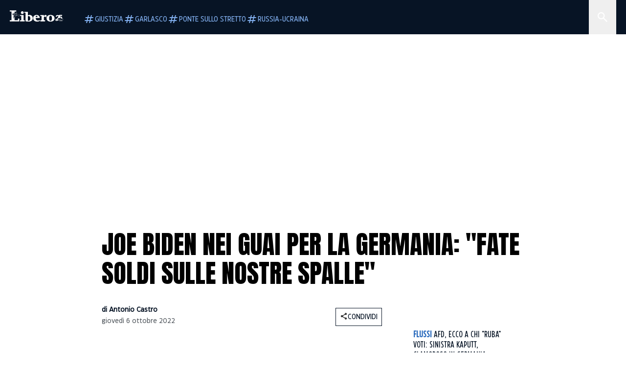

--- FILE ---
content_type: text/html; charset=utf-8
request_url: https://www.liberoquotidiano.it/news/esteri/33353218/joe-biden-guai-germania-fate-soldi-nostre-spalle/
body_size: 100790
content:
<!DOCTYPE html><html lang="it" dir="it"><head><meta charSet="utf-8"/><meta name="viewport" content="width=device-width, initial-scale=1"/><link rel="preload" as="image" href="https://sb.scorecardresearch.com/p?c1=2&amp;c2=28139775&amp;cs_fpid=1605266069802_50777152&amp;cs_fpit=c&amp;cs_fpdm=39642313001&amp;cs_fpdt=01&amp;cv=4.0.0&amp;cj=1"/><link rel="preload" as="image" href="https://asset.liberoquotidiano.it//_next/static/media/compresso.bfcde3b4.svg" fetchPriority="high"/><link rel="preload" as="image" href="https://asset.liberoquotidiano.it//_next/static/media/search-white.b9e92e12.svg"/><link rel="preload" as="image" href="https://asset.liberoquotidiano.it//_next/static/media/chevron-down-white.3b86bbe1.svg"/><link rel="preload" as="image" href="https://asset.liberoquotidiano.it//_next/static/media/default.4c2ec6e4.svg" fetchPriority="high"/><link rel="preload" as="image" href="https://asset.liberoquotidiano.it//_next/static/media/facebook-white.af434b8c.svg"/><link rel="preload" as="image" href="https://asset.liberoquotidiano.it//_next/static/media/x-white.a001118c.svg"/><link rel="preload" as="image" href="https://asset.liberoquotidiano.it//_next/static/media/instagram-white.4e240a4d.svg"/><link rel="preload" as="image" href="https://asset.liberoquotidiano.it//_next/static/media/tiktok-white.ab6eadb9.svg"/><link rel="preload" as="image" href="https://asset.liberoquotidiano.it//_next/static/media/whatsapp-white.6ff99fec.svg"/><link rel="preload" as="image" imageSrcSet="https://media.liberoquotidiano.it/iAhszsikeE5pLqMdS8qXijZ7nEEG_op6sxdfpGcG1_E/width:256/quality:90/aW1hZ2VzLzIwMjIvMTAvMDYvMTUwMjM1MDM2LWJlNmIyNzQ3LTI1YmMtNDFkMy1hZmI4LTA2YjQ1ZjI0MmZiMS5qcGc.webp 256w, https://media.liberoquotidiano.it/d31y2vezXL_g2LCRrOl_QMygpknXjXR8V-WrygHUaFM/width:384/quality:90/aW1hZ2VzLzIwMjIvMTAvMDYvMTUwMjM1MDM2LWJlNmIyNzQ3LTI1YmMtNDFkMy1hZmI4LTA2YjQ1ZjI0MmZiMS5qcGc.webp 384w, https://media.liberoquotidiano.it/hM8p1t9HUtNbvMdmnJwzQ26SwrhkjZB_Tre8Ta-nEzI/width:640/quality:90/aW1hZ2VzLzIwMjIvMTAvMDYvMTUwMjM1MDM2LWJlNmIyNzQ3LTI1YmMtNDFkMy1hZmI4LTA2YjQ1ZjI0MmZiMS5qcGc.webp 640w, https://media.liberoquotidiano.it/LfmSyUzxNxMqjBddwTMFjtuXhpGq0oeK0NRDLw8xU-c/width:750/quality:90/aW1hZ2VzLzIwMjIvMTAvMDYvMTUwMjM1MDM2LWJlNmIyNzQ3LTI1YmMtNDFkMy1hZmI4LTA2YjQ1ZjI0MmZiMS5qcGc.webp 750w, https://media.liberoquotidiano.it/6-IDzZU72l4draRvIzchLdSIz7WyhLfDNOJ-_NVAT-Y/width:828/quality:90/aW1hZ2VzLzIwMjIvMTAvMDYvMTUwMjM1MDM2LWJlNmIyNzQ3LTI1YmMtNDFkMy1hZmI4LTA2YjQ1ZjI0MmZiMS5qcGc.webp 828w, https://media.liberoquotidiano.it/FzM1aOizQunDByagSRLxBnZdixvJLET8A9dReUVjH78/width:1080/quality:90/aW1hZ2VzLzIwMjIvMTAvMDYvMTUwMjM1MDM2LWJlNmIyNzQ3LTI1YmMtNDFkMy1hZmI4LTA2YjQ1ZjI0MmZiMS5qcGc.webp 1080w, https://media.liberoquotidiano.it/QWfCgMYWYFMv19a3KBFDHEw3Ni4ZJ0KZcNOihqie5qo/width:1200/quality:90/aW1hZ2VzLzIwMjIvMTAvMDYvMTUwMjM1MDM2LWJlNmIyNzQ3LTI1YmMtNDFkMy1hZmI4LTA2YjQ1ZjI0MmZiMS5qcGc.webp 1200w, https://media.liberoquotidiano.it/a2FMzYXsIdlZXESMB0x2p1LaiiLkC4dV8XTGcr6SXrk/width:1920/quality:90/aW1hZ2VzLzIwMjIvMTAvMDYvMTUwMjM1MDM2LWJlNmIyNzQ3LTI1YmMtNDFkMy1hZmI4LTA2YjQ1ZjI0MmZiMS5qcGc.webp 1920w, https://media.liberoquotidiano.it/h7_bpoU2V9KUij-tDymqan9njtwEUcyN2YAl784oJhg/width:2048/quality:90/aW1hZ2VzLzIwMjIvMTAvMDYvMTUwMjM1MDM2LWJlNmIyNzQ3LTI1YmMtNDFkMy1hZmI4LTA2YjQ1ZjI0MmZiMS5qcGc.webp 2048w, https://media.liberoquotidiano.it/xFBDORf--4Jr4_iRD_uxNyPcqXwk-685iLE5mbVVvSM/width:3840/quality:90/aW1hZ2VzLzIwMjIvMTAvMDYvMTUwMjM1MDM2LWJlNmIyNzQ3LTI1YmMtNDFkMy1hZmI4LTA2YjQ1ZjI0MmZiMS5qcGc.webp 3840w" imageSizes="(max-width: 768px) 50vw, (max-width: 1200px) 50vw, 33vw" fetchPriority="high"/><link rel="preload" as="image" href="https://asset.liberoquotidiano.it//_next/static/media/compresso-dark.803a82ea.svg" fetchPriority="high"/><link rel="stylesheet" href="https://asset.liberoquotidiano.it/_next/static/css/ae4f4ecdb70c09d9.css" data-precedence="next"/><link rel="stylesheet" href="https://asset.liberoquotidiano.it/_next/static/css/e75caec51c4b3c22.css" data-precedence="next"/><link rel="stylesheet" href="https://asset.liberoquotidiano.it/_next/static/css/f43ca019102c4d9f.css" data-precedence="next"/><link rel="stylesheet" href="https://asset.liberoquotidiano.it/_next/static/css/2345f3420ec14ded.css" data-precedence="next"/><link rel="stylesheet" href="https://asset.liberoquotidiano.it/_next/static/css/2abecabca76aba00.css" data-precedence="next"/><link rel="preload" as="script" fetchPriority="low" href="https://asset.liberoquotidiano.it/_next/static/chunks/webpack-e4e271677483713f.js"/><script src="https://asset.liberoquotidiano.it/_next/static/chunks/fd9d1056-48a4dbaba7c4823d.js" async=""></script><script src="https://asset.liberoquotidiano.it/_next/static/chunks/7023-55d44a0395af2198.js" async=""></script><script src="https://asset.liberoquotidiano.it/_next/static/chunks/main-app-55bbd77d79f9187f.js" async=""></script><script src="https://asset.liberoquotidiano.it/_next/static/chunks/aaea2bcf-45c601d73a123aa1.js" async=""></script><script src="https://asset.liberoquotidiano.it/_next/static/chunks/3600-90d14117b7c6519c.js" async=""></script><script src="https://asset.liberoquotidiano.it/_next/static/chunks/6535-417d720af7027481.js" async=""></script><script src="https://asset.liberoquotidiano.it/_next/static/chunks/9146-79485936757b55ee.js" async=""></script><script src="https://asset.liberoquotidiano.it/_next/static/chunks/3256-65678fbdc1826102.js" async=""></script><script src="https://asset.liberoquotidiano.it/_next/static/chunks/4435-fb098df465e9ab3e.js" async=""></script><script src="https://asset.liberoquotidiano.it/_next/static/chunks/7740-884d2ae868cfb9ce.js" async=""></script><script src="https://asset.liberoquotidiano.it/_next/static/chunks/app/(web)/layout-f9113cb9eaec742a.js" async=""></script><script src="https://asset.liberoquotidiano.it/_next/static/chunks/f8e4659f-15e8ec8dd0679ab4.js" async=""></script><script src="https://asset.liberoquotidiano.it/_next/static/chunks/3841-73684c932f00735d.js" async=""></script><script src="https://asset.liberoquotidiano.it/_next/static/chunks/7201-f50917288ca20a62.js" async=""></script><script src="https://asset.liberoquotidiano.it/_next/static/chunks/2010-d473d3e3aa610490.js" async=""></script><script src="https://asset.liberoquotidiano.it/_next/static/chunks/5247-03796d296a5885a6.js" async=""></script><script src="https://asset.liberoquotidiano.it/_next/static/chunks/9158-99c528fb6368f530.js" async=""></script><script src="https://asset.liberoquotidiano.it/_next/static/chunks/app/(web)/article/%5BcontentType%5D/%5Bcategory%5D/%5Bid%5D/%5Bslug%5D/page-14c99a1e459bbe2d.js" async=""></script><script src="https://asset.liberoquotidiano.it/_next/static/chunks/app/(web)/error-a07cf31ed1af0096.js" async=""></script><script src="https://asset.liberoquotidiano.it/_next/static/chunks/app/(web)/not-found-7803007401e4cd50.js" async=""></script><link rel="preload" href="https://assets.evolutionadv.it/liberoquotidiano_it/liberoquotidiano_it.new.js" as="script"/><link rel="preload" href="https://www.googletagmanager.com/gtag/js?id=G-TQZLS6WGF1" as="script"/><link rel="preload" as="image" href="https://asset.liberoquotidiano.it//_next/static/media/youtube-white.bc12c60a.svg"/><link rel="preload" href="https://platform.twitter.com/widgets.js" as="script"/><link rel="preload" as="image" href="https://asset.liberoquotidiano.it//_next/static/media/chevron-right.aa53c09d.svg"/><link rel="amphtml" href="https://www.liberoquotidiano.it/news/esteri/33353218/joe-biden-guai-germania-fate-soldi-nostre-spalle.amp"/><link rel="preload" as="style" href="/_next/static/css/2345f3420ec14ded.css"/><link rel="preload" as="style" href="/_next/static/css/2abecabca76aba00.css"/><link rel="preload" as="style" href="/_next/static/css/ae4f4ecdb70c09d9.css"/><link rel="preload" as="style" href="/_next/static/css/e75caec51c4b3c22.css"/><link rel="preload" as="style" href="/_next/static/css/f43ca019102c4d9f.css"/><meta property="fb:app_id" content="3352039294849955"/><meta property="fb:pages" content="188776981163133"/><link rel="preconnect" href="https://asset.liberoquotidiano.it/"/><link rel="preconnect" href="https://fonts.googleapis.com"/><link rel="preconnect" href="https://fonts.gstatic.com" crossorigin="anonymous"/><link rel="preload" href="/styles/homepage.css" as="style"/><title>Joe Biden nei guai per la Germania: &quot;Fate soldi sulle nostre spalle&quot; | Libero Quotidiano.it</title><meta name="description" content="C&#x27;è (tanto) nervosismo nel cuore economico d&#x27;Europa. Palpabile tensione tra
formali alleati politici ma potenziali concorrenti econo..."/><meta name="keywords" content="gas, germania, usa, nato"/><meta name="publisher" content="LiberoQuotidiano"/><meta name="robots" content="index, follow, max-video-preview:-1, max-image-preview:large, max-snippet:-1"/><link rel="canonical" href="https://www.liberoquotidiano.it/news/esteri/33353218/joe-biden-guai-germania-fate-soldi-nostre-spalle/"/><meta property="og:title" content="Joe Biden nei guai per la Germania: &quot;Fate soldi sulle nostre spalle&quot; | Libero Quotidiano.it"/><meta property="og:description" content="C&#x27;è (tanto) nervosismo nel cuore economico d&#x27;Europa. Palpabile tensione tra
formali alleati politici ma potenziali concorrenti econo..."/><meta property="og:url" content="https://www.liberoquotidiano.it/news/esteri/33353218/joe-biden-guai-germania-fate-soldi-nostre-spalle/"/><meta property="og:site_name" content="Libero Quotidiano"/><meta property="og:locale" content="it-IT"/><meta property="og:image" content="https://img2.liberoquotidiano.it/images/2022/10/06/124601226-f77f3421-3ce5-4d04-9cb8-be448d4aaf7b.jpg"/><meta property="og:image:width" content="1200"/><meta property="og:image:height" content="630"/><meta name="twitter:card" content="summary"/><meta name="twitter:site" content="@libero_official"/><meta name="twitter:creator" content="@libero_official"/><meta name="twitter:title" content="Joe Biden nei guai per la Germania: &quot;Fate soldi sulle nostre spalle&quot; | Libero Quotidiano.it"/><meta name="twitter:description" content="C&#x27;è (tanto) nervosismo nel cuore economico d&#x27;Europa. Palpabile tensione tra
formali alleati politici ma potenziali concorrenti econo..."/><meta name="twitter:image" content="https://img2.liberoquotidiano.it/images/2022/10/06/124601226-f77f3421-3ce5-4d04-9cb8-be448d4aaf7b.jpg"/><meta name="twitter:image:width" content="1200"/><meta name="twitter:image:height" content="630"/><link rel="icon" href="/assets/ico/libero.ico"/><meta name="next-size-adjust"/><script>(self.__next_s=self.__next_s||[]).push(["https://assets.evolutionadv.it/liberoquotidiano_it/liberoquotidiano_it.new.js",{"data-cfasync":"false","id":"adv-assets-script"}])</script><script src="https://asset.liberoquotidiano.it/_next/static/chunks/polyfills-78c92fac7aa8fdd8.js" noModule=""></script></head><body class="__variable_3c97a9 __variable_bf3c79 __variable_7970c0 flex flex-col justify-between"><noscript><iframe src="https://www.googletagmanager.com/ns.html?id=GTM-P8M2LC6T" height="0" width="0" class="hidden invisible"></iframe></noscript><div data-overlay-container="true"><header class="w-screen bg-blue-900 z-20 !fixed top-0" style="box-sizing:border-box;min-width:0;min-height:0;display:flex;flex-direction:row;flex-wrap:nowrap;flex:0 1 auto;align-items:center"><div class="h-6 xs:h-[70px] px-2 sm:px-[20px] lg:pr-0 w-full relative justify-between" style="box-sizing:border-box;min-width:0;min-height:0;display:flex;flex-direction:row;flex-wrap:nowrap;flex:0 1 auto;align-items:center"><div style="box-sizing:border-box;min-width:0;min-height:0;display:flex;flex-direction:row;flex-wrap:nowrap;flex:0 1 auto;align-items:flex-end"><a aria-label="Vai alla homepage" href="https://www.liberoquotidiano.it"><div><div class="min-w-[30px] min-h-[31px]" style="box-sizing:border-box;min-width:0;min-height:0;display:flex;flex-direction:row;flex-wrap:nowrap"><img fetchPriority="high" loading="eager" class="fill-grey-0" width="30px" height="31px" src="https://asset.liberoquotidiano.it//_next/static/media/compresso.bfcde3b4.svg" alt="Libero logo"/></div></div></a><div style="box-sizing:border-box;min-width:0;min-height:0;display:flex;flex-direction:row;flex-wrap:nowrap;flex:0 0 16px;width:16px"></div><div class="overflow-x-scroll scrollbar-hide pr-2 xs:pr-3" style="box-sizing:border-box;min-width:0;min-height:0;display:flex;flex-direction:row;flex-wrap:nowrap;flex:0 1 auto;align-items:flex-end;gap:8px"><a href="https://www.liberoquotidiano.it/tag/riforma della giustizia"><div class="p-1 w-fit group focus-visible:border-2 focus-visible:border-grey-0 outline-none cursor-pointer gap-0.5 !p-0 h-fit !min-w-max whitespace-nowrap" style="box-sizing:border-box;min-width:0;min-height:0;display:flex;flex-direction:row;flex-wrap:nowrap;flex:0 1 auto;justify-content:center;align-items:center"><svg viewBox="0 0 24 24" class="fill-blue-300 group-hover:fill-blue-100" style="display:block;min-width:24px;width:24px;max-width:24px" width="24" height="24" aria-hidden="true" aria-label="Tag"><path fill-rule="evenodd" clip-rule="evenodd" d="M6 20L7 16H3L3.5 14H7.5L8.5 10H4.5L5 8H9L10 4H12L11 8H15L16 4H18L17 8H21L20.5 10H16.5L15.5 14H19.5L19 16H15L14 20H12L13 16H9L8 20H6ZM9.5 14H13.5L14.5 10H10.5L9.5 14Z"></path></svg><span class="text-blue-300 group-hover:text-blue-100 font-eastman-var text-button-s uppercase" style="color:text-blue-300 group-hover:text-blue-100;font-variation-settings:&#x27;wdth&#x27; 700">Giustizia</span></div></a><a href="https://www.liberoquotidiano.it/tag/garlasco/"><div class="p-1 w-fit group focus-visible:border-2 focus-visible:border-grey-0 outline-none cursor-pointer gap-0.5 !p-0 h-fit !min-w-max whitespace-nowrap" style="box-sizing:border-box;min-width:0;min-height:0;display:flex;flex-direction:row;flex-wrap:nowrap;flex:0 1 auto;justify-content:center;align-items:center"><svg viewBox="0 0 24 24" class="fill-blue-300 group-hover:fill-blue-100" style="display:block;min-width:24px;width:24px;max-width:24px" width="24" height="24" aria-hidden="true" aria-label="Tag"><path fill-rule="evenodd" clip-rule="evenodd" d="M6 20L7 16H3L3.5 14H7.5L8.5 10H4.5L5 8H9L10 4H12L11 8H15L16 4H18L17 8H21L20.5 10H16.5L15.5 14H19.5L19 16H15L14 20H12L13 16H9L8 20H6ZM9.5 14H13.5L14.5 10H10.5L9.5 14Z"></path></svg><span class="text-blue-300 group-hover:text-blue-100 font-eastman-var text-button-s uppercase" style="color:text-blue-300 group-hover:text-blue-100;font-variation-settings:&#x27;wdth&#x27; 700">Garlasco</span></div></a><a href="https://www.liberoquotidiano.it/tag/ponte sullo stretto"><div class="p-1 w-fit group focus-visible:border-2 focus-visible:border-grey-0 outline-none cursor-pointer gap-0.5 !p-0 h-fit !min-w-max whitespace-nowrap" style="box-sizing:border-box;min-width:0;min-height:0;display:flex;flex-direction:row;flex-wrap:nowrap;flex:0 1 auto;justify-content:center;align-items:center"><svg viewBox="0 0 24 24" class="fill-blue-300 group-hover:fill-blue-100" style="display:block;min-width:24px;width:24px;max-width:24px" width="24" height="24" aria-hidden="true" aria-label="Tag"><path fill-rule="evenodd" clip-rule="evenodd" d="M6 20L7 16H3L3.5 14H7.5L8.5 10H4.5L5 8H9L10 4H12L11 8H15L16 4H18L17 8H21L20.5 10H16.5L15.5 14H19.5L19 16H15L14 20H12L13 16H9L8 20H6ZM9.5 14H13.5L14.5 10H10.5L9.5 14Z"></path></svg><span class="text-blue-300 group-hover:text-blue-100 font-eastman-var text-button-s uppercase" style="color:text-blue-300 group-hover:text-blue-100;font-variation-settings:&#x27;wdth&#x27; 700">Ponte sullo Stretto</span></div></a><a href="https://www.liberoquotidiano.it/tag/ucraina/"><div class="p-1 w-fit group focus-visible:border-2 focus-visible:border-grey-0 outline-none cursor-pointer gap-0.5 !p-0 h-fit !min-w-max whitespace-nowrap" style="box-sizing:border-box;min-width:0;min-height:0;display:flex;flex-direction:row;flex-wrap:nowrap;flex:0 1 auto;justify-content:center;align-items:center"><svg viewBox="0 0 24 24" class="fill-blue-300 group-hover:fill-blue-100" style="display:block;min-width:24px;width:24px;max-width:24px" width="24" height="24" aria-hidden="true" aria-label="Tag"><path fill-rule="evenodd" clip-rule="evenodd" d="M6 20L7 16H3L3.5 14H7.5L8.5 10H4.5L5 8H9L10 4H12L11 8H15L16 4H18L17 8H21L20.5 10H16.5L15.5 14H19.5L19 16H15L14 20H12L13 16H9L8 20H6ZM9.5 14H13.5L14.5 10H10.5L9.5 14Z"></path></svg><span class="text-blue-300 group-hover:text-blue-100 font-eastman-var text-button-s uppercase" style="color:text-blue-300 group-hover:text-blue-100;font-variation-settings:&#x27;wdth&#x27; 700">Russia-Ucraina</span></div></a></div></div><div style="box-sizing:border-box;min-width:0;min-height:0;display:flex;flex-direction:row;flex-wrap:nowrap;flex:1 1 auto"></div><!--$--><div class="relative !min-w-fit h-full" style="box-sizing:border-box;min-width:0;min-height:0;display:flex;flex-direction:row;flex-wrap:nowrap;flex:0 1 auto"><div class="bg-blue-800 transition-all duration-700 ease-in-out fixed top-0 h-screen max-w-[308px] w-[308px] -right-[308px]" style="box-sizing:border-box;min-width:0;min-height:0;display:flex;flex-direction:column;flex-wrap:nowrap;justify-content:flex-start" role="dialog" aria-modal="true" aria-hidden="false" id="drawer"><div class="!min-h-max" style="box-sizing:border-box;min-width:0;min-height:0;display:flex;flex-direction:row;flex-wrap:nowrap"><form role="search" aria-label="Ricerca in Libero Quotidiano" class="flex flex-row"><label for="search" class="sr-only">Cerca in Libero Quotidiano</label><fieldset style="box-sizing:border-box;min-width:0;min-height:0;display:flex;flex-direction:column;flex-wrap:nowrap;flex:0 1 auto;width:178px" data-test-id="undefined-wrap"><legend class="sr-only">Ricerca in Libero Quotidiano</legend><div class="relative" style="box-sizing:border-box;min-width:0;min-height:0;display:flex;flex-direction:row;flex-wrap:nowrap;flex:0 1 auto;width:178px"><div style="box-sizing:border-box;min-width:0;min-height:0;display:flex;flex-direction:row;flex-wrap:nowrap;flex:1 1 auto;align-items:center"><div class="pl-2 w-fit h-full bg-blue-800 fill-grey-0" style="box-sizing:border-box;min-width:0;min-height:0;display:flex;flex-direction:row;flex-wrap:nowrap;flex:0 1 auto;align-items:center" data-test-id="undefined-icon"><span class="sr-only">Cerca in Libero Quotidiano</span><img id="search-input-icon" class="min-w-3" src="https://asset.liberoquotidiano.it//_next/static/media/search-white.b9e92e12.svg" alt="" width="24" height="24" style="color:white;fill:white"/></div><input style="font-variation-settings:&#x27;wdth&#x27; 700" class="px-1 py-[14px] xs:py-3 outline-none w-full bg-blue-800 placeholder:uppercase placeholder:text-grey-0 focus:placeholder:text-blue-800 focus:bg-blue-100 focus:text-blue-800 text-grey-0 font-eastman-var placeholder:font-eastman-var placeholder:!text-buttom-m text-button-s xs:text-button-m text-ellipsis" id="search" type="search" placeholder="cerca in libero" name="q" value=""/></div></div></fieldset><fieldset style="box-sizing:border-box;min-width:0;min-height:0;display:flex;flex-direction:column;flex-wrap:nowrap;flex:0 1 auto;width:130px"><legend class="sr-only">Seleziona categoria</legend><div style="box-sizing:border-box;min-width:0;min-height:0;display:flex;flex-direction:column;flex-wrap:nowrap;flex:0 1 auto;width:130px;gap:1px"><input type="hidden" id="category-select" name="input-select" value=""/><div class="relative" style="box-sizing:border-box;min-width:0;min-height:0;display:flex;flex-direction:row;flex-wrap:nowrap;flex:1 1 auto;align-items:center"><button data-test-id="undefined-button" class="relative bg-blue-700 w-full px-2 py-1 xs:py-[19px] text-ellipsis ui-open:!bg-blue-100" id="headlessui-listbox-button-:Rdbbcqbta:" type="button" aria-haspopup="listbox" aria-expanded="false" data-headlessui-state=""><div style="box-sizing:border-box;min-width:0;min-height:0;display:flex;flex-direction:row;flex-wrap:nowrap;flex:0 1 auto;justify-content:space-between;align-items:center;width:100%"><span id="categories-label" class="font-eastman-var text-button-s list-option block truncate text-grey-0 uppercase" style="font-variation-settings:&#x27;wdth&#x27; 700" aria-labelledby="categories-label">Categorie</span><img src="https://asset.liberoquotidiano.it//_next/static/media/chevron-down-white.3b86bbe1.svg" id="open-icon" width="16" height="16" class="h-4 w-3" alt=""/></div></button></div></div></fieldset></form></div><div class="p-3 overflow-y-auto break-words transition-opacity duration-700 ease-in-out opacity-0 opacity-0" style="box-sizing:border-box;min-width:0;min-height:0;display:flex;flex-direction:column;flex-wrap:nowrap"><div class="flex flex-col"><span class="font-eastman-var text-heading-s-regular-mobile md:text-heading-s-regular-desktop text-grey-0 uppercase">Di tendenza</span><div style="box-sizing:border-box;min-width:0;min-height:0;display:flex;flex-direction:row;flex-wrap:nowrap;flex:0 0 24px;width:24px"></div><ul class="flex gap-1.5 flex-col md:flex-row md:flex-wrap"><li><a href="/tag/garlasco/"><div class="w-fit pl-[4px] pt-[4px] pr-[4px] pb-[2px] gap-0.5 bg-blue-200" style="box-sizing:border-box;min-width:0;min-height:0;display:flex;flex-direction:row;flex-wrap:nowrap;flex:0 1 auto;justify-content:center;align-items:center"><span class="text-blue-950 font-eastman-var text-label-s-mobile md:text-label-s-desktop !leading-none cursor-[inherit] uppercase" style="color:text-blue-950">#Garlasco</span></div></a></li><li><a href="/tag/dazi/"><div class="w-fit pl-[4px] pt-[4px] pr-[4px] pb-[2px] gap-0.5 bg-blue-200" style="box-sizing:border-box;min-width:0;min-height:0;display:flex;flex-direction:row;flex-wrap:nowrap;flex:0 1 auto;justify-content:center;align-items:center"><span class="text-blue-950 font-eastman-var text-label-s-mobile md:text-label-s-desktop !leading-none cursor-[inherit] uppercase" style="color:text-blue-950">#Dazi</span></div></a></li><li><a href="/tag/ventotene/"><div class="w-fit pl-[4px] pt-[4px] pr-[4px] pb-[2px] gap-0.5 bg-blue-200" style="box-sizing:border-box;min-width:0;min-height:0;display:flex;flex-direction:row;flex-wrap:nowrap;flex:0 1 auto;justify-content:center;align-items:center"><span class="text-blue-950 font-eastman-var text-label-s-mobile md:text-label-s-desktop !leading-none cursor-[inherit] uppercase" style="color:text-blue-950">#Ventotene</span></div></a></li><li><a href="/tag/ucraina/"><div class="w-fit pl-[4px] pt-[4px] pr-[4px] pb-[2px] gap-0.5 bg-blue-200" style="box-sizing:border-box;min-width:0;min-height:0;display:flex;flex-direction:row;flex-wrap:nowrap;flex:0 1 auto;justify-content:center;align-items:center"><span class="text-blue-950 font-eastman-var text-label-s-mobile md:text-label-s-desktop !leading-none cursor-[inherit] uppercase" style="color:text-blue-950">#Ucraina</span></div></a></li><li><a href="/tag/romano prodi/"><div class="w-fit pl-[4px] pt-[4px] pr-[4px] pb-[2px] gap-0.5 bg-blue-200" style="box-sizing:border-box;min-width:0;min-height:0;display:flex;flex-direction:row;flex-wrap:nowrap;flex:0 1 auto;justify-content:center;align-items:center"><span class="text-blue-950 font-eastman-var text-label-s-mobile md:text-label-s-desktop !leading-none cursor-[inherit] uppercase" style="color:text-blue-950">#Prodi</span></div></a></li></ul><div style="box-sizing:border-box;min-width:0;min-height:0;display:flex;flex-direction:row;flex-wrap:nowrap;flex:0 0 48px;width:48px"></div><div style="box-sizing:border-box;min-width:0;min-height:0;display:flex;flex-direction:column;flex-wrap:nowrap"><div style="box-sizing:border-box;min-width:0;min-height:0;display:flex;flex-direction:row;flex-wrap:nowrap;flex:0 0 24px;width:24px"></div><div style="box-sizing:border-box;min-width:0;min-height:0;display:flex;flex-direction:column;flex-wrap:nowrap;flex:0 1 auto;gap:12px"></div></div></div></div></div><button class="sm:px-2" style="box-sizing:border-box;min-width:0;min-height:0;display:flex;flex-direction:row;flex-wrap:nowrap;justify-content:center;align-items:center;cursor:pointer" aria-label="Cerca" aria-controls="drawer" aria-expanded="false"><img id="categories-input-icon" class="min-w-3 cursor-pointer" src="https://asset.liberoquotidiano.it//_next/static/media/search-white.b9e92e12.svg" alt="" width="24" height="24" style="color:white;fill:white"/></button></div><!--/$--></div></header><div id="focus-trigger" tabindex="-1"></div><script type="application/ld+json">{"@context":"https://schema.org","@type":"Article","url":"https://www.liberoquotidiano.it/news/esteri/33353218/joe-biden-guai-germania-fate-soldi-nostre-spalle/","mainEntityOfPage":"https://www.liberoquotidiano.it/news/esteri/33353218/joe-biden-guai-germania-fate-soldi-nostre-spalle/","headline":"Joe Biden nei guai per la Germania: \"Fate soldi sulle nostre spalle\" | Libero Quotidiano.it","text":"C'è (tanto) nervosismo nel cuore economico d'Europa. Palpabile tensione tra\nformali alleati politici ma potenziali concorrenti economici. Ieri il ministro\ndell'Economia tedesco, Robert Habeck, ha lanciato un dardo avvelenato contro la\nCasa Bianca. Criticando quei Paesi, «anche quelli amici», che «ottengono al\nmomento delle cifre astronomiche» vendendo il loro gas all'Ue. Non ci vuole un\nesperto di flussi energetici internazionali per capire che Berlino abbia mal\ndigerendo la politica americana nella gestione degli approvvigionamenti\nenergetici di gas naturale liquefatto (Gnl). Habeck va anche oltre e sottolinea\nche questo atteggiamento degli alleati d'Oltreoceano «pone dei problemi che\nvanno affrontati», invitando la presidente della Commissione europea, Ursula von\nder Leyen, a «parlare con questi Paesi» In una sibillina intervista alla Neue\nOsnabruecker Zeitung, il vicecancelliere e leader dei Verdi, ha pure difeso il\npiano da 200 miliardi di euro varato dall'esecutivo per contrastare i rincari\nsulle bollette di imprese e cittadini tedeschi. Piano contestatissimo, dai\npartner europei. Gli altri soci della confraternita europea giudicano\nl'intervento del governo federale tedesco come un «sorta di concorrenza sleale».\nTanto più che fin ora proprio Berlino (oltre alla Norvegia, all'Olanda e una\nmanciata di piccoli Stati del Sud-Est europeo) si è fieramente opposta alla\nrichiesta della maggioranza (15 Paesi capitanati da Francia e Italia) di\nintrodurre un tetto al prezzo del gas acquistato dall'estero. Non solo a quello\nrusso ma soprattutto al Gnl che arriva dall'estero via nave e che sta\ninanellando da mesi di record su record nelle quotazioni internazionali. Habeck\nha fatto attenzione a non alzare un polverone. Siamo attaccati alla mammella del\nGnl. Nel pieno di una guerra ai bastioni orientali d'Europa e con una recessione\nindotta dalle evoluzioni imprevedibili. C'è poco da fare gli smargiassi con il\nprincipale azionista della Nato. E infatti il vice cancelliere ha glissato le\npolemiche e provato a suggerire i partner europei ad esercitare «il loro potere\ndi mercato e orchestrare e sincronizzare dei comportamenti di acquisto\nintelligenti».\n\n%%RELATED_33352685%%\n\nCONCORRENZA TRA STATI\n\nSecondo la Commissione Ue (che domani si riunirà a Praga per l'attesissimo\nConsiglio europeo con il capitolo energia sul tavolo), c'è poco da spaccarsi\nora. Berlino ha aperto agli acquisti comuni del gas (che da volontari potrebbero\ndiventare obbligatori) e al price cap sul gas nella formazione del prezzo\ndell'elettricità. Però il blocco del Nord Europa (che oltre alla Norvegia conta\nAustria e Paesi Bassi), non sembra disposto a rinunciare ai ricchi incassi.\nL'Olanda ha il mercato finanziario in mano. La Norvegia ha superato la Russia\nnelle forniture via gasdotto. Ovviamente a prezzi correnti. Inimmaginabili fino\na febbraio 2022. L'Austria- oltre a fare da snodo strategico di dispacciamento-\nnon si schiererà mai contro Berlino. L'economia austriaca è interconnessa con\nquella tedesca. Sarebbe un suicidio. La Germania che ha poche infrastrutture per\ntrasformare il Gnl. Certo si sta attrezzando. Provando a costruire o\nriconvertire punti di attracco lungo le coste e accelerando i progetti come il\nMidCat, il gasdotto che dovrebbe portare il Gnl scaricato nei porti iberici fino\nall'Europa centrale Ma ci vuole tempo. Le previsioni sono chiare: il ministro\ndell'Energia del Qatar Saad Al-Kaabi, giusto ieri ha puntualizzato che «è\nimprobabile che la domanda globale di Gnl rimanga sui massimi per i prossimi\n20-30 anni». Ma l'offerta rimarrà strutturalmente insufficiente fino al 2026.\nFarsi concorrenza tra Paesi Ue sarebbe folle. E si torna da capo. Nel breve\nperiodo l'unica strada è trattare sconti con i singoli fornitori, i famosi\n«partner affidabili» citati nel marzo scorso dalla von der Leyen. Di certo gli\nStati Uniti hanno più che raddoppiato le vendite di gas naturale liquefatto al\nVecchio Continente. Ma bisogna sottoscrivere ora intese di ampio respiro. I\ngrossi produttori come il Qatar (che si è impegnato a fornire 15 milioni di\ntonnellate di Gnl, il 19% della capacità), preferiscono stipulare contratti di\nlungo termine (30/50 anni), ma Paesi come la Germania vorrebbero optare per\nperiodi più brevi visto che intendono la dipendenza da combustibili fossili a\nstretto giro. \n\n%%RELATED_33352645%%","keywords":"gas, germania, usa, nato","articleSection":"Esteri","publisher":{"@type":"Organization","name":"LiberoQuotidiano","logo":{"@type":"ImageObject","url":"https://www.liberoquotidiano.it/assets/images/logo_colored.jpg","width":"670","height":"98"}},"image":{"contentUrl":"https://img2.liberoquotidiano.it/images/2022/10/06/124601226-f77f3421-3ce5-4d04-9cb8-be448d4aaf7b.jpg","url":"https://img2.liberoquotidiano.it/images/2022/10/06/124601226-f77f3421-3ce5-4d04-9cb8-be448d4aaf7b.jpg","@type":"ImageObject","width":"1200","height":"630"},"author":{"@type":"Person","name":"@libero_official"},"dateCreated":"2022-10-06T12:41:35Z","dateModified":"2022-10-06T15:01:19Z","datePublished":"2022-10-06T12:37:00Z"}</script><div id="evoMasthead" class="hidden sm:block w-[970px] min-h-[250px] mx-auto mt-[70px] lb-adv-bg"></div><div id="evoMiniMH" class="block sm:hidden w-[320px] min-h-[100px] mx-auto mt-6 lb-adv-bg lb-adv-sm"></div><section class="flex flex-col pt-6 sm:pt-8 pb-4 md:py-9 w-full h-fit gap-3 md:gap-6 sm:max-w-[696px] md:max-w-[928px] lg:max-w-[1100px] bg-grey-0 mx-auto"><div class="pt-[48px] xs:pt-[70px]"></div><section class="w-full flex flex-1 justify-center"><div class="!pb-0 px-2 sm:px-3 md:px-4 w-full sm:max-w-[696px] md:max-w-[928px] lg:max-w-[1100px]"><div class="gap-4 md:gap-6" style="box-sizing:border-box;min-width:0;min-height:0;display:flex;flex-direction:column;flex-wrap:nowrap"><nav data-slot="base" class="flex items-center justify-center sm:justify-start" aria-label="Breadcrumbs"><ol data-slot="list" class="flex flex-wrap list-none rounded-small"></ol></nav><div class="p-2 md:px-0 md:pt-1 md:pb-3 " style="box-sizing:border-box;min-width:0;min-height:0;display:flex;flex-direction:column;flex-wrap:nowrap"><h1 class="text-grey-1000 font-anton text-display-s-mobile lg:text-display-s-desktop md:!text-display-s-desktop !text-[61px] uppercase" style="color:text-grey-1000">Joe Biden nei guai per la Germania: "Fate soldi sulle nostre spalle"</h1><span aria-hidden="true" class="w-px h-px block" style="margin-left:0.25rem;margin-top:0.75rem"></span><span class="text-grey-950 font-roboto-flex !text-[20px] text-body-m-bold-mobile md:!text-body-m-bold-desktop" style="color:text-grey-950"></span></div><div style="box-sizing:border-box;min-width:0;min-height:0;display:flex;flex-direction:column;flex-wrap:nowrap"><div class="w-full md:w-[70%] md:pr-4 pb-1" style="box-sizing:border-box;min-width:0;min-height:0;display:flex;flex-direction:row;flex-wrap:nowrap"><div class="w-full h-fit pl-2 md:pl-0 justify-between" style="box-sizing:border-box;min-width:0;min-height:0;display:flex;flex-direction:row;flex-wrap:nowrap;align-items:flex-end"><div class="h-fit gap-1" style="box-sizing:border-box;min-width:0;min-height:0;display:flex;flex-direction:column;flex-wrap:nowrap"><span role="none" class="text-blue-900 font-eastman-var text-caption-s-bold-mobile md:!text-caption-s-bold-desktop pb-0.5 !text-[16px]" style="color:text-blue-900;font-variation-settings:&#x27;wdth&#x27; 850">di Antonio Castro</span><span role="none" class="font-eastman-var text-caption-s-regular-mobile md:!text-caption-s-regular-desktop text-grey-700 !text-[16px]" style="font-variation-settings:&#x27;wdth&#x27; 850">giovedì 6 ottobre 2022</span></div><div class="hidden sm:block"><button class="group font-bold uppercase relative outline-none min-w-0 overflow-hidden bg-transparent text-blue-900 fill-blue-900 hover:text-blue-800 hover:fill-blue-800 focus-visible:outline-blue-900 focus-visible:outline-1 focus-visible:outline-offset-2 disabled:bg-transparent disabled:decoration-2 disabled:text-blue-300 disabled:no-underline disabled:fill-blue-300 p-1" style="box-sizing:border-box;min-width:0;min-height:0;display:flex;flex-direction:row;flex-wrap:nowrap;flex:0 1 auto;justify-content:center;align-items:center;cursor:pointer" id="share-social" type="button"><div class="gap-1" style="box-sizing:border-box;min-width:0;min-height:0;display:flex;flex-direction:row;flex-wrap:nowrap;flex:0 1 auto;justify-content:center;align-items:center"><svg id="share-icon" viewBox="0 0 24 24" class="" style="display:block;min-width:16px;width:16px;max-width:16px" width="16" height="16" aria-hidden="true"><path fill-rule="evenodd" clip-rule="evenodd" d="M18 22C17.1667 22 16.4583 21.7083 15.875 21.125C15.2917 20.5417 15 19.8333 15 19C15 18.8833 15.0083 18.7625 15.025 18.6375C15.0417 18.5125 15.0667 18.4 15.1 18.3L8.05 14.2C7.76667 14.45 7.45 14.6458 7.1 14.7875C6.75 14.9292 6.38333 15 6 15C5.16667 15 4.45833 14.7083 3.875 14.125C3.29167 13.5417 3 12.8333 3 12C3 11.1667 3.29167 10.4583 3.875 9.875C4.45833 9.29167 5.16667 9 6 9C6.38333 9 6.75 9.07083 7.1 9.2125C7.45 9.35417 7.76667 9.55 8.05 9.8L15.1 5.7C15.0667 5.6 15.0417 5.4875 15.025 5.3625C15.0083 5.2375 15 5.11667 15 5C15 4.16667 15.2917 3.45833 15.875 2.875C16.4583 2.29167 17.1667 2 18 2C18.8333 2 19.5417 2.29167 20.125 2.875C20.7083 3.45833 21 4.16667 21 5C21 5.83333 20.7083 6.54167 20.125 7.125C19.5417 7.70833 18.8333 8 18 8C17.6167 8 17.25 7.92917 16.9 7.7875C16.55 7.64583 16.2333 7.45 15.95 7.2L8.9 11.3C8.93333 11.4 8.95833 11.5125 8.975 11.6375C8.99167 11.7625 9 11.8833 9 12C9 12.1167 8.99167 12.2375 8.975 12.3625C8.95833 12.4875 8.93333 12.6 8.9 12.7L15.95 16.8C16.2333 16.55 16.55 16.3542 16.9 16.2125C17.25 16.0708 17.6167 16 18 16C18.8333 16 19.5417 16.2917 20.125 16.875C20.7083 17.4583 21 18.1667 21 19C21 19.8333 20.7083 20.5417 20.125 21.125C19.5417 21.7083 18.8333 22 18 22ZM18 6C18.2833 6 18.5208 5.90417 18.7125 5.7125C18.9042 5.52083 19 5.28333 19 5C19 4.71667 18.9042 4.47917 18.7125 4.2875C18.5208 4.09583 18.2833 4 18 4C17.7167 4 17.4792 4.09583 17.2875 4.2875C17.0958 4.47917 17 4.71667 17 5C17 5.28333 17.0958 5.52083 17.2875 5.7125C17.4792 5.90417 17.7167 6 18 6ZM6 13C6.28333 13 6.52083 12.9042 6.7125 12.7125C6.90417 12.5208 7 12.2833 7 12C7 11.7167 6.90417 11.4792 6.7125 11.2875C6.52083 11.0958 6.28333 11 6 11C5.71667 11 5.47917 11.0958 5.2875 11.2875C5.09583 11.4792 5 11.7167 5 12C5 12.2833 5.09583 12.5208 5.2875 12.7125C5.47917 12.9042 5.71667 13 6 13ZM18 20C18.2833 20 18.5208 19.9042 18.7125 19.7125C18.9042 19.5208 19 19.2833 19 19C19 18.7167 18.9042 18.4792 18.7125 18.2875C18.5208 18.0958 18.2833 18 18 18C17.7167 18 17.4792 18.0958 17.2875 18.2875C17.0958 18.4792 17 18.7167 17 19C17 19.2833 17.0958 19.5208 17.2875 19.7125C17.4792 19.9042 17.7167 20 18 20Z"></path></svg></div></button></div></div></div></div></div></div></section><section class="w-full flex flex-1 justify-center"><div class="px-2 sm:px-3 md:px-4 w-full sm:max-w-[696px] md:max-w-[928px] lg:max-w-[1100px]"><div style="box-sizing:border-box;min-width:0;min-height:0;display:flex;flex-direction:row;flex-wrap:nowrap"><div class="w-full md:!w-[70%] !flex-col" style="box-sizing:border-box;min-width:0;min-height:0;display:flex;flex-direction:row;flex-wrap:nowrap"><span aria-hidden="true" class="w-px h-px block" style="margin-left:0.25rem;margin-top:0.75rem"></span><div class="w-full !grow-0" style="box-sizing:border-box;min-width:0;min-height:0;display:flex;flex-direction:column;flex-wrap:nowrap;flex:1 1 auto"><div class="flex md:border-r md:pr-4 md:border-r-grey-400"><figure class="relative w-full aspect-[4/3] pb-[75%]"><img alt="Joe Biden nei guai per la Germania: &quot;Fate soldi sulle nostre spalle&quot;" rel="preload" fetchPriority="high" loading="eager" decoding="async" data-nimg="fill" class="object-cover object-center" style="position:absolute;height:100%;width:100%;left:0;top:0;right:0;bottom:0;color:transparent" sizes="(max-width: 768px) 50vw, (max-width: 1200px) 50vw, 33vw" srcSet="https://media.liberoquotidiano.it/iAhszsikeE5pLqMdS8qXijZ7nEEG_op6sxdfpGcG1_E/width:256/quality:90/aW1hZ2VzLzIwMjIvMTAvMDYvMTUwMjM1MDM2LWJlNmIyNzQ3LTI1YmMtNDFkMy1hZmI4LTA2YjQ1ZjI0MmZiMS5qcGc.webp 256w, https://media.liberoquotidiano.it/d31y2vezXL_g2LCRrOl_QMygpknXjXR8V-WrygHUaFM/width:384/quality:90/aW1hZ2VzLzIwMjIvMTAvMDYvMTUwMjM1MDM2LWJlNmIyNzQ3LTI1YmMtNDFkMy1hZmI4LTA2YjQ1ZjI0MmZiMS5qcGc.webp 384w, https://media.liberoquotidiano.it/hM8p1t9HUtNbvMdmnJwzQ26SwrhkjZB_Tre8Ta-nEzI/width:640/quality:90/aW1hZ2VzLzIwMjIvMTAvMDYvMTUwMjM1MDM2LWJlNmIyNzQ3LTI1YmMtNDFkMy1hZmI4LTA2YjQ1ZjI0MmZiMS5qcGc.webp 640w, https://media.liberoquotidiano.it/LfmSyUzxNxMqjBddwTMFjtuXhpGq0oeK0NRDLw8xU-c/width:750/quality:90/aW1hZ2VzLzIwMjIvMTAvMDYvMTUwMjM1MDM2LWJlNmIyNzQ3LTI1YmMtNDFkMy1hZmI4LTA2YjQ1ZjI0MmZiMS5qcGc.webp 750w, https://media.liberoquotidiano.it/6-IDzZU72l4draRvIzchLdSIz7WyhLfDNOJ-_NVAT-Y/width:828/quality:90/aW1hZ2VzLzIwMjIvMTAvMDYvMTUwMjM1MDM2LWJlNmIyNzQ3LTI1YmMtNDFkMy1hZmI4LTA2YjQ1ZjI0MmZiMS5qcGc.webp 828w, https://media.liberoquotidiano.it/FzM1aOizQunDByagSRLxBnZdixvJLET8A9dReUVjH78/width:1080/quality:90/aW1hZ2VzLzIwMjIvMTAvMDYvMTUwMjM1MDM2LWJlNmIyNzQ3LTI1YmMtNDFkMy1hZmI4LTA2YjQ1ZjI0MmZiMS5qcGc.webp 1080w, https://media.liberoquotidiano.it/QWfCgMYWYFMv19a3KBFDHEw3Ni4ZJ0KZcNOihqie5qo/width:1200/quality:90/aW1hZ2VzLzIwMjIvMTAvMDYvMTUwMjM1MDM2LWJlNmIyNzQ3LTI1YmMtNDFkMy1hZmI4LTA2YjQ1ZjI0MmZiMS5qcGc.webp 1200w, https://media.liberoquotidiano.it/a2FMzYXsIdlZXESMB0x2p1LaiiLkC4dV8XTGcr6SXrk/width:1920/quality:90/aW1hZ2VzLzIwMjIvMTAvMDYvMTUwMjM1MDM2LWJlNmIyNzQ3LTI1YmMtNDFkMy1hZmI4LTA2YjQ1ZjI0MmZiMS5qcGc.webp 1920w, https://media.liberoquotidiano.it/h7_bpoU2V9KUij-tDymqan9njtwEUcyN2YAl784oJhg/width:2048/quality:90/aW1hZ2VzLzIwMjIvMTAvMDYvMTUwMjM1MDM2LWJlNmIyNzQ3LTI1YmMtNDFkMy1hZmI4LTA2YjQ1ZjI0MmZiMS5qcGc.webp 2048w, https://media.liberoquotidiano.it/xFBDORf--4Jr4_iRD_uxNyPcqXwk-685iLE5mbVVvSM/width:3840/quality:90/aW1hZ2VzLzIwMjIvMTAvMDYvMTUwMjM1MDM2LWJlNmIyNzQ3LTI1YmMtNDFkMy1hZmI4LTA2YjQ1ZjI0MmZiMS5qcGc.webp 3840w" src="https://media.liberoquotidiano.it/xFBDORf--4Jr4_iRD_uxNyPcqXwk-685iLE5mbVVvSM/width:3840/quality:90/aW1hZ2VzLzIwMjIvMTAvMDYvMTUwMjM1MDM2LWJlNmIyNzQ3LTI1YmMtNDFkMy1hZmI4LTA2YjQ1ZjI0MmZiMS5qcGc.webp"/></figure></div><p role="none" class="!text-grey-700 font-eastman-var text-caption-xs-regular-desktop px-2 sm:px-0 pt-1" style="color:!text-grey-700;font-variation-settings:&#x27;wdth&#x27; 850"> </p></div><span aria-hidden="true" class="w-px h-px block" style="margin-left:0.25rem;margin-top:2.5rem"></span><div id="evoATF" class="block w-full min-h-[360px] mx-auto"></div><div class="flex flex-col w-full md:pr-4"><div class="pr-1.5 h-6 bg-grey-50" style="box-sizing:border-box;min-width:0;min-height:0;display:flex;flex-direction:row;flex-wrap:nowrap;justify-content:flex-end;align-items:center"><div class="h-full gap-1" style="box-sizing:border-box;min-width:0;min-height:0;display:flex;flex-direction:row;flex-wrap:nowrap;align-items:center"><div class="px-1" role="button" tabindex="0" aria-label="Riduci dimensione testo"><svg class="fill-grey-500" xmlns="http://www.w3.org/2000/svg" fill="none" width="8" height="8" viewBox="0 0 8 8"><path class="fill-grey-500" d="M.50342 5.74414c0-.80664.3099-1.41048.92969-1.81152.62434-.40104 1.40592-.60384 2.34472-.6084h1.39453V2.9209c0-.32357-.08431-.58561-.25293-.78613-.16406-.20053-.45573-.30079-.875-.30079-.42382 0-.72461.08431-.90234.25293-.17318.16407-.25977.36459-.25977.60157v.10937H.8794v-.10937c0-.64714.30078-1.18034.90234-1.59961C2.38786.66504 3.16943.45312 4.12646.45312c.96159 0 1.71355.2028 2.25586.6084.54688.40105.82032 1.02312.82032 1.86621V6.25c0 .29167.02734.56966.08203.83398.05469.26433.12532.48991.21191.67676v.10938H5.50049c-.05013-.10482-.09798-.24154-.14356-.41016-.04101-.17318-.07063-.3418-.08886-.50586-.13672.27344-.40332.51725-.79981.73145C4.07633 7.89518 3.58643 8 2.99854 8c-.70638 0-1.29883-.18685-1.77735-.56055-.47851-.37369-.71777-.9388-.71777-1.69531Zm2.03711-.17773c0 .31445.09114.56966.27343.76562.1823.19596.47396.29395.875.29395.42839 0 .78158-.13444 1.05958-.40332.28255-.27344.42382-.59929.42382-.97754v-.69043H4.05811c-.51498 0-.89779.08886-1.14844.2666-.2461.17318-.36914.42155-.36914.74512Z"></path></svg></div><div class="px-1" role="button" tabindex="0" aria-label="Dimensione testo normale"><svg class="fill-grey-950" xmlns="http://www.w3.org/2000/svg" fill="none" width="8" height="9" viewBox="0 0 8 9"><path class="fill-grey-950" d="M.0039 6.44531c0-.91666.35157-1.60156 1.05469-2.05469.70313-.45833 1.59115-.6901 2.66407-.69531h1.60156v-.46093c0-.3698-.09375-.66667-.28125-.89063C4.85547 2.11458 4.52474 2 4.05078 2c-.47917 0-.81771.09375-1.01562.28125-.19792.1875-.29688.41927-.29688.69531v.11719H.44141v-.11719c0-.73958.34375-1.34896 1.03125-1.82812.6875-.47917 1.57812-.71875 2.67187-.71875 1.10417 0 1.96615.22916 2.58594.6875.61979.45833.92969 1.16927.92969 2.13281v3.76562c0 .32813.03125.64323.09375.94532.0625.30208.14323.55729.24218.76562v.125H5.69922c-.0625-.11979-.11719-.27604-.16406-.46875-.04688-.19791-.08073-.38802-.10157-.57031-.15625.30729-.46093.58333-.91406.82812C4.07161 8.88021 3.51172 9 2.83984 9c-.80729 0-1.48177-.21094-2.02343-.63281C.27474 7.9401.0039 7.29948.0039 6.44531Zm2.34376-.21093c0 .35937.10416.64843.3125.86718.20833.21875.53645.32813.98437.32813.48438 0 .88542-.15365 1.20313-.46094.3177-.30729.47656-.67187.47656-1.09375v-.78125H4.06641c-.58334 0-1.01563.09896-1.29688.29687-.28125.19792-.42187.47917-.42187.84376Z"></path></svg></div><div class="px-1" role="button" tabindex="0" aria-label="Aumenta dimensione testo"><svg class="fill-grey-500" xmlns="http://www.w3.org/2000/svg" fill="none" width="10" height="11" viewBox="0 0 10 11"><path class="fill-grey-500" d="M.00488 7.8457c0-1.11979.42969-1.96289 1.28907-2.52929.86588-.56641 1.96289-.85287 3.29101-.85938h2.03125v-.57617c0-.45573-.11719-.82031-.35156-1.09375-.22787-.27995-.63151-.41992-1.21094-.41992-.57943 0-.99284.11719-1.24023.35156-.2474.22786-.3711.51107-.3711.84961v.16602L.55176 3.72461v-.15625c0-.91797.42643-1.67318 1.27929-2.26563C2.69043.71029 3.81022.41406 5.19043.41406c1.38021 0 2.45443.2832 3.22266.84961.77474.56641 1.16211 1.44857 1.16211 2.64649v4.6289c0 .41016.0358.80078.10742 1.17188.07812.37106.18229.68686.3125.94726v.1563H7.08496c-.08463-.1498-.15625-.3451-.21484-.586-.0586-.24087-.10091-.4785-.12696-.71288-.19531.38412-.57617.72918-1.14257 1.03518-.5599.2995-1.25977.4492-2.09961.4492-1.00261 0-1.83594-.2637-2.5-.791-.66407-.52736-.9961-1.31512-.9961-2.3633Zm2.95899-.2539c0 .44271.12695.79752.38086 1.06445.26041.26042.6608.39063 1.20117.39063.59245 0 1.08398-.18881 1.47461-.56641.39713-.37761.5957-.82357.5957-1.33789v-.94727H5.07324c-.71614 0-1.24674.12045-1.59179.36133-.34506.23438-.51758.57943-.51758 1.03516Z"></path></svg></div></div></div><span aria-hidden="true" class="w-px h-px block" style="margin-left:0.25rem;margin-top:1rem"></span><div class="gap-1" style="box-sizing:border-box;min-width:0;min-height:0;display:flex;flex-direction:row;flex-wrap:nowrap;align-items:center"><svg viewBox="0 0 24 24" class="fill-grey-700" style="display:block;min-width:16px;width:16px;max-width:16px" width="16" height="16" aria-hidden="true"><path fill-rule="evenodd" clip-rule="evenodd" d="M15.3 16.7L16.7 15.3L13 11.6V7H11V12.4L15.3 16.7ZM12 22C10.6167 22 9.31667 21.7375 8.1 21.2125C6.88333 20.6875 5.825 19.975 4.925 19.075C4.025 18.175 3.3125 17.1167 2.7875 15.9C2.2625 14.6833 2 13.3833 2 12C2 10.6167 2.2625 9.31667 2.7875 8.1C3.3125 6.88333 4.025 5.825 4.925 4.925C5.825 4.025 6.88333 3.3125 8.1 2.7875C9.31667 2.2625 10.6167 2 12 2C13.3833 2 14.6833 2.2625 15.9 2.7875C17.1167 3.3125 18.175 4.025 19.075 4.925C19.975 5.825 20.6875 6.88333 21.2125 8.1C21.7375 9.31667 22 10.6167 22 12C22 13.3833 21.7375 14.6833 21.2125 15.9C20.6875 17.1167 19.975 18.175 19.075 19.075C18.175 19.975 17.1167 20.6875 15.9 21.2125C14.6833 21.7375 13.3833 22 12 22ZM12 20C14.2167 20 16.1042 19.2208 17.6625 17.6625C19.2208 16.1042 20 14.2167 20 12C20 9.78333 19.2208 7.89583 17.6625 6.3375C16.1042 4.77917 14.2167 4 12 4C9.78333 4 7.89583 4.77917 6.3375 6.3375C4.77917 7.89583 4 9.78333 4 12C4 14.2167 4.77917 16.1042 6.3375 17.6625C7.89583 19.2208 9.78333 20 12 20Z"></path></svg><span role="none" class="font-eastman-var text-caption-s-regular-mobile md:!text-caption-s-regular-desktop text-grey-700" style="font-variation-settings:&#x27;wdth&#x27; 850">3' di lettura</span></div><span aria-hidden="true" class="w-px h-px block" style="margin-left:0.25rem;margin-top:0.5rem"></span><div class="font-content-medium"><div class="article-content article-theme-light"><div><p>C&#39;&egrave; (tanto) nervosismo nel cuore economico d&#39;Europa. Palpabile tensione tra formali alleati politici ma potenziali concorrenti economici. Ieri il ministro dell&#39;Economia tedesco, Robert Habeck, ha lanciato un dardo avvelenato contro la Casa Bianca. Criticando quei Paesi, &laquo;anche quelli amici&raquo;, che &laquo;ottengono al momento delle cifre astronomiche&raquo; vendendo il loro gas all&#39;Ue. Non ci vuole un esperto di flussi energetici internazionali per capire che Berlino abbia mal digerendo la politica americana nella gestione degli approvvigionamenti energetici di gas naturale liquefatto (Gnl). Habeck va anche oltre e sottolinea che questo atteggiamento degli alleati d&#39;Oltreoceano &laquo;pone dei problemi che vanno affrontati&raquo;, invitando la presidente della Commissione europea, Ursula von der Leyen, a &laquo;parlare con questi Paesi&raquo; In una sibillina intervista alla Neue Osnabruecker Zeitung, il vicecancelliere e leader dei Verdi, ha pure difeso il piano da 200 miliardi di euro varato dall&#39;esecutivo per contrastare i rincari sulle bollette di imprese e cittadini tedeschi. Piano contestatissimo, dai partner europei. Gli altri soci della confraternita europea giudicano l&#39;intervento del governo federale tedesco come un &laquo;sorta di concorrenza sleale&raquo;. Tanto pi&ugrave; che fin ora proprio Berlino (oltre alla Norvegia, all&#39;Olanda e una manciata di piccoli Stati del Sud-Est europeo) si &egrave; fieramente opposta alla richiesta della maggioranza (15 Paesi capitanati da Francia e Italia) di introdurre un tetto al prezzo del gas acquistato dall&#39;estero. Non solo a quello russo ma soprattutto al Gnl che arriva dall&#39;estero via nave e che sta inanellando da mesi di record su record nelle quotazioni internazionali. Habeck ha fatto attenzione a non alzare un polverone. Siamo attaccati alla mammella del Gnl. Nel pieno di una guerra ai bastioni orientali d&#39;Europa e con una recessione indotta dalle evoluzioni imprevedibili. C&#39;&egrave; poco da fare gli smargiassi con il principale azionista della Nato. E infatti il vice cancelliere ha glissato le polemiche e provato a suggerire i partner europei ad esercitare &laquo;il loro potere di mercato e orchestrare e sincronizzare dei comportamenti di acquisto intelligenti&raquo;.</p></div><a href="https://www.liberoquotidiano.it/news/esteri/33352685/petrolio-patto-segreto-umilia-italia-mossa-erdogan/"><article class="min-h-[112px] md:max-h-[130px] border-b border-b-grey-300 pb-2" style="box-sizing:border-box;min-width:0;min-height:0;display:flex;flex-direction:row;flex-wrap:nowrap;flex:0 1 auto"><div style="box-sizing:border-box;min-width:0;min-height:0;display:flex;flex-direction:column;flex-wrap:nowrap;flex:0 1 auto;width:100%"><h3 class="text-blue-950 font-eastman-var text-heading-m-regular-mobile md:text-heading-m-regular-desktop uppercase" style="color:text-blue-950">Petrolio, il patto segreto che umilia l'Italia: la mossa di Erdogan</h3><span class="text-grey-800 font-roboto-flex text-body-s-regular-mobile md:text-body-s-regular-desktop" style="color:text-grey-800">Mentre l&#39;attenzione dell&#39;Europa &egrave; distolta dalla guerra russo-ucraina, il presidente turco Recep Erdogan ...</span><div style="box-sizing:border-box;min-width:0;min-height:0;display:flex;flex-direction:row;flex-wrap:nowrap;flex:0 0 12px;width:12px"></div><span role="none" class="text-blue-900 font-eastman-var text-caption-xs-regular-desktop" style="color:text-blue-900;font-variation-settings:&#x27;wdth&#x27; 850"></span></div></article></a><div><p><strong>CONCORRENZA TRA STATI </strong></p><p>Secondo la Commissione Ue (che domani si riunir&agrave; a Praga per l&#39;attesissimo Consiglio europeo con il capitolo energia sul tavolo), c&#39;&egrave; poco da spaccarsi ora. Berlino ha aperto agli acquisti comuni del gas (che da volontari potrebbero diventare obbligatori) e al price cap sul gas nella formazione del prezzo dell&#39;elettricit&agrave;. Per&ograve; il blocco del Nord Europa (che oltre alla Norvegia conta Austria e Paesi Bassi), non sembra disposto a rinunciare ai ricchi incassi. L&#39;Olanda ha il mercato finanziario in mano. La Norvegia ha superato la Russia nelle forniture via gasdotto. Ovviamente a prezzi correnti. Inimmaginabili fino a febbraio 2022.&nbsp;L&#39;Austria- oltre a fare da snodo strategico di dispacciamento- non si schierer&agrave; mai contro Berlino. L&#39;economia austriaca &egrave; interconnessa con quella tedesca. Sarebbe un suicidio. La Germania che ha poche infrastrutture per trasformare il Gnl. Certo si sta attrezzando. Provando a costruire o riconvertire punti di attracco lungo le coste e accelerando i progetti come il MidCat, il gasdotto che dovrebbe portare il Gnl scaricato nei porti iberici fino all&#39;Europa centrale Ma ci vuole tempo. Le previsioni sono chiare: il ministro dell&#39;Energia del Qatar Saad Al-Kaabi, giusto ieri ha puntualizzato che &laquo;&egrave; improbabile che la domanda globale di Gnl rimanga sui massimi per i prossimi 20-30 anni&raquo;. Ma l&#39;offerta rimarr&agrave; strutturalmente insufficiente fino al 2026. Farsi concorrenza tra Paesi Ue sarebbe folle. E si torna da capo. Nel breve periodo l&#39;unica strada &egrave; trattare sconti con i singoli fornitori, i famosi &laquo;partner affidabili&raquo; citati nel marzo scorso dalla von der Leyen. Di certo gli Stati Uniti hanno pi&ugrave; che raddoppiato le vendite di gas naturale liquefatto al Vecchio Continente. Ma bisogna sottoscrivere ora intese di ampio respiro. I grossi produttori come il Qatar (che si &egrave; impegnato a fornire 15 milioni di tonnellate di Gnl, il 19% della capacit&agrave;), preferiscono stipulare contratti di lungo termine (30/50 anni), ma Paesi come la Germania vorrebbero optare per periodi pi&ugrave; brevi visto che intendono la dipendenza da combustibili fossili a stretto giro.&nbsp;</p></div><a href="https://www.liberoquotidiano.it/news/italia/33352645/bollette-conti-folli-ecco-cosa-accadra-ospedali/"><article class="min-h-[112px] md:max-h-[130px] border-b border-b-grey-300 pb-2" style="box-sizing:border-box;min-width:0;min-height:0;display:flex;flex-direction:row;flex-wrap:nowrap;flex:0 1 auto"><div style="box-sizing:border-box;min-width:0;min-height:0;display:flex;flex-direction:column;flex-wrap:nowrap;flex:0 1 auto;width:100%"><h3 class="text-blue-950 font-eastman-var text-heading-m-regular-mobile md:text-heading-m-regular-desktop uppercase" style="color:text-blue-950">Bollette, conti folli: ecco cosa accadrà negli ospedali</h3><span class="text-grey-800 font-roboto-flex text-body-s-regular-mobile md:text-body-s-regular-desktop" style="color:text-grey-800">Quelle bollette sempre pi&ugrave; care che vanno su e che rischiano, per davvero, non &egrave; mica un modo di dire, di ...</span><div style="box-sizing:border-box;min-width:0;min-height:0;display:flex;flex-direction:row;flex-wrap:nowrap;flex:0 0 12px;width:12px"></div><span role="none" class="text-blue-900 font-eastman-var text-caption-xs-regular-desktop" style="color:text-blue-900;font-variation-settings:&#x27;wdth&#x27; 850"></span></div></article></a><div>
</div><div></div></div></div><div id="sp_adv_parallax_middle_page" class="block sm:hidden"></div><div id="evolution" class="block"></div><div id="evo-cr-box" class="block"></div><span aria-hidden="true" class="w-px h-px block bg-blue-500" style="margin-left:0.25rem;margin-top:1rem"></span></div></div><div class="flex flex-col w-[30%] px-4 hidden md:!block"><div class="p-2 md:p-0 gap-2 bg-grey-50 md:!bg-transparent" style="box-sizing:border-box;min-width:0;min-height:0;display:flex;flex-direction:column;flex-wrap:nowrap"><a class="group contents" href="https://www.liberoquotidiano.it/news/esteri/44848516/afd-chi-ruba-voti-sinistra-kaputt-clamoroso-germania/"><h2 class="font-eastman-var md:text-heading-s-regular-desktop py-0 px-0 uppercase inline-block text-blue-900 group-hover:text-blue-700"><span class="font-eastman-var text-heading-s-bold-mobile md:text-heading-s-bold-desktop uppercase text-blue-500 group-hover:text-blue-500">Flussi</span> <!-- -->Afd, ecco a chi &quot;ruba&quot; voti: sinistra kaputt, clamoroso in Germania</h2></a><a class="group contents" href="https://www.liberoquotidiano.it/news/esteri/44850126/dick-cheney-morto-84-anni-vicepresidente-bush-tratteggio-guerra-terrorismo/"><h2 class="font-eastman-var md:text-heading-s-regular-desktop py-0 px-0 uppercase inline-block text-blue-900 group-hover:text-blue-700"><span class="font-eastman-var text-heading-s-bold-mobile md:text-heading-s-bold-desktop uppercase text-blue-500 group-hover:text-blue-500">Un pezzo di storia</span> <!-- -->Dick Cheney morto a 84 anni: vicepresidente di Bush, tratteggiò la guerra al terrorismo</h2></a><a class="group contents" href="https://www.liberoquotidiano.it/news/esteri/44834922/venezuela-i-piani-della-cia-per-rovesciare-maduro/"><h2 class="font-eastman-var md:text-heading-s-regular-desktop py-0 px-0 uppercase inline-block text-blue-900 group-hover:text-blue-700"><span class="font-eastman-var text-heading-s-bold-mobile md:text-heading-s-bold-desktop uppercase text-blue-500 group-hover:text-blue-500">Voci dagli Usa</span> <!-- -->Venezuela, i piani della Cia per rovesciare Maduro</h2></a><aside class="flex flex-col w-full md:min-w-[224px] md:max-w-[224px] lg:min-w-[300px] lg:max-w-[300px]"><div id="evoSideTop" class="hidden sm:block w-[300px] min-h-[600px] mx-auto lb-adv-bg lb-adv-sm"></div><div class="flex flex-col w-full md:min-w-[224px] md:max-w-[224px] lg:min-w-[300px] lg:max-w-[300px] h-fit bg-grey-50"><div class="border-t-1 w-full py-0.5 px-1.5" style="box-sizing:border-box;min-width:0;min-height:0;display:flex;flex-direction:row;flex-wrap:nowrap;justify-content:flex-start;align-items:center"><h2 class="font-eastman-var text-label-m-mobile md:text-label-m-desktop text-blue-950 line-clamp-1 uppercase">Opinioni</h2><span aria-hidden="true" class="w-px h-px block" style="margin-left:0.25rem;margin-top:0.25rem"></span><img src="https://asset.liberoquotidiano.it//_next/static/media/chevron-right.aa53c09d.svg" alt="" id="sidebar-label-icon" width="24" height="24" aria-hidden="true" class="!p-0"/></div><span aria-hidden="true" class="w-px h-px block" style="margin-left:0.25rem;margin-top:0.75rem"></span><div class="px-2 ge_be_block" style="box-sizing:border-box;min-width:0;min-height:0;display:flex;flex-direction:column;flex-wrap:nowrap;flex:0 1 auto;gap:32px" data-entrylayout="undefined"><div class="ge_be_sequence"><article class="group gap-2 sm:gap-2.5 focus-visible:outline-blue-800 rounded-0 h-fit outline-2 outline-offset-4 focus-visible:outline -pb-2" style="box-sizing:border-box;min-width:0;min-height:0;display:flex;flex-direction:column;flex-wrap:nowrap;justify-content:center;align-items:flex-start" tabindex="0" href="https://www.liberoquotidiano.it/news/politica/44909662/maurizio-gasparri-ranucci-ha-usato-la-tv-pubblica-anche-per-dire-bugie-/"><div style="box-sizing:border-box;min-width:0;min-height:0;display:flex;flex-direction:row;flex-wrap:nowrap;width:60px;height:60px"><figure class="relative w-full aspect-[1/1] pb-[100%]"><img alt="Maurizio Gasparri: &quot;Ranucci ha usato la tv pubblica anche per dire bugie&quot;" classNameImage="object-top" loading="lazy" decoding="async" data-nimg="fill" class="object-cover object-top" style="position:absolute;height:100%;width:100%;left:0;top:0;right:0;bottom:0;color:transparent" sizes="70px" srcSet="https://media.liberoquotidiano.it/SUSFIffJijw8RKDiHDmjnPsILa5G8SvEy0WrMYdYC2A/width:16/quality:90/aW1hZ2VzLzIwMjUvMTEvMDgvMTEyNTIyMjM4LWIzZDdhNzgzLWVjNzMtNGJjZS1hNDQ2LTc4ZTEwZDljMGIxZC5qcGc.webp 16w, https://media.liberoquotidiano.it/gIEz-dUNKlMN7Rtq65anz1QwEsFK6nw9WlFHVmyWP3A/width:32/quality:90/aW1hZ2VzLzIwMjUvMTEvMDgvMTEyNTIyMjM4LWIzZDdhNzgzLWVjNzMtNGJjZS1hNDQ2LTc4ZTEwZDljMGIxZC5qcGc.webp 32w, https://media.liberoquotidiano.it/q7K9zUDSPAZ_-8X2wqDV1setGxT1PGCHYywN2R9ejck/width:48/quality:90/aW1hZ2VzLzIwMjUvMTEvMDgvMTEyNTIyMjM4LWIzZDdhNzgzLWVjNzMtNGJjZS1hNDQ2LTc4ZTEwZDljMGIxZC5qcGc.webp 48w, https://media.liberoquotidiano.it/7eNKZZgQxyVBFKk-5r0nhilYLy6tmMOnd7ccAqZuyI4/width:64/quality:90/aW1hZ2VzLzIwMjUvMTEvMDgvMTEyNTIyMjM4LWIzZDdhNzgzLWVjNzMtNGJjZS1hNDQ2LTc4ZTEwZDljMGIxZC5qcGc.webp 64w, https://media.liberoquotidiano.it/VS0017R9iNDu-fixQTx6GOCIKtceRjpJ_OAPHAS8uRc/width:96/quality:90/aW1hZ2VzLzIwMjUvMTEvMDgvMTEyNTIyMjM4LWIzZDdhNzgzLWVjNzMtNGJjZS1hNDQ2LTc4ZTEwZDljMGIxZC5qcGc.webp 96w, https://media.liberoquotidiano.it/IwIEF1iDMDr9dCj8C7rUr8val9R2fM_Yhawu6e_MeMg/width:128/quality:90/aW1hZ2VzLzIwMjUvMTEvMDgvMTEyNTIyMjM4LWIzZDdhNzgzLWVjNzMtNGJjZS1hNDQ2LTc4ZTEwZDljMGIxZC5qcGc.webp 128w, https://media.liberoquotidiano.it/rVmtiV4tGXcaNfyRaHhpeef8wBZTwWhwuidKZRCPJ-4/width:256/quality:90/aW1hZ2VzLzIwMjUvMTEvMDgvMTEyNTIyMjM4LWIzZDdhNzgzLWVjNzMtNGJjZS1hNDQ2LTc4ZTEwZDljMGIxZC5qcGc.webp 256w, https://media.liberoquotidiano.it/w6QVGR3i3JBd-9i1bK7qKwyR99Mw7DPU45OSz-iGa3U/width:384/quality:90/aW1hZ2VzLzIwMjUvMTEvMDgvMTEyNTIyMjM4LWIzZDdhNzgzLWVjNzMtNGJjZS1hNDQ2LTc4ZTEwZDljMGIxZC5qcGc.webp 384w, https://media.liberoquotidiano.it/pRLb_axBCspMwyyElp-kl1t_ngTc8fkxJH6HKbSceJ0/width:640/quality:90/aW1hZ2VzLzIwMjUvMTEvMDgvMTEyNTIyMjM4LWIzZDdhNzgzLWVjNzMtNGJjZS1hNDQ2LTc4ZTEwZDljMGIxZC5qcGc.webp 640w, https://media.liberoquotidiano.it/7rBnXD6ob9x6yWcE3Jua5L36h6sagrUwfUzqE_i0JtU/width:750/quality:90/aW1hZ2VzLzIwMjUvMTEvMDgvMTEyNTIyMjM4LWIzZDdhNzgzLWVjNzMtNGJjZS1hNDQ2LTc4ZTEwZDljMGIxZC5qcGc.webp 750w, https://media.liberoquotidiano.it/Y38dkT0nNV6WCbMs8dHYndLrK5tf9kV3KJMIYV3NJJQ/width:828/quality:90/aW1hZ2VzLzIwMjUvMTEvMDgvMTEyNTIyMjM4LWIzZDdhNzgzLWVjNzMtNGJjZS1hNDQ2LTc4ZTEwZDljMGIxZC5qcGc.webp 828w, https://media.liberoquotidiano.it/xPs1CyKqg3XUCkoiK-C_5sEHe6rr_cXvIk_JrJKc_J4/width:1080/quality:90/aW1hZ2VzLzIwMjUvMTEvMDgvMTEyNTIyMjM4LWIzZDdhNzgzLWVjNzMtNGJjZS1hNDQ2LTc4ZTEwZDljMGIxZC5qcGc.webp 1080w, https://media.liberoquotidiano.it/HCaTPPzcl3aZ-eRJ8mKlJJBIedW26I_jz5L0pOupHgQ/width:1200/quality:90/aW1hZ2VzLzIwMjUvMTEvMDgvMTEyNTIyMjM4LWIzZDdhNzgzLWVjNzMtNGJjZS1hNDQ2LTc4ZTEwZDljMGIxZC5qcGc.webp 1200w, https://media.liberoquotidiano.it/JdICSd4oHon7rb9M5vibXn3yzk8XFsmevPwQInFL5Ig/width:1920/quality:90/aW1hZ2VzLzIwMjUvMTEvMDgvMTEyNTIyMjM4LWIzZDdhNzgzLWVjNzMtNGJjZS1hNDQ2LTc4ZTEwZDljMGIxZC5qcGc.webp 1920w, https://media.liberoquotidiano.it/4CScX5Mk7_qtGXyCwIg3lR_o4EsZxUy5-lkWMcOGD14/width:2048/quality:90/aW1hZ2VzLzIwMjUvMTEvMDgvMTEyNTIyMjM4LWIzZDdhNzgzLWVjNzMtNGJjZS1hNDQ2LTc4ZTEwZDljMGIxZC5qcGc.webp 2048w, https://media.liberoquotidiano.it/1VIZpQAnUBtuACiK93heaOOk9xpv2n86iNu63A1hGOI/width:3840/quality:90/aW1hZ2VzLzIwMjUvMTEvMDgvMTEyNTIyMjM4LWIzZDdhNzgzLWVjNzMtNGJjZS1hNDQ2LTc4ZTEwZDljMGIxZC5qcGc.webp 3840w" src="https://media.liberoquotidiano.it/1VIZpQAnUBtuACiK93heaOOk9xpv2n86iNu63A1hGOI/width:3840/quality:90/aW1hZ2VzLzIwMjUvMTEvMDgvMTEyNTIyMjM4LWIzZDdhNzgzLWVjNzMtNGJjZS1hNDQ2LTc4ZTEwZDljMGIxZC5qcGc.webp"/></figure></div><div class="w-full"><span class="font-eastman-var text-heading-m-bold-mobile md:text-heading-m-bold-desktop ge_be_field ge_be_field_overtitle pr-1 uppercase text-blue-500 decoration-blue-500 decoration-1 underline-offset-4 outline-none">L'intervista</span><a class="outline-none" href="https://www.liberoquotidiano.it/news/politica/44909662/maurizio-gasparri-ranucci-ha-usato-la-tv-pubblica-anche-per-dire-bugie-/"><h3 class="font-eastman-var text-heading-m-bold-mobile md:text-heading-m-bold-desktop ge_be_field ge_be_field_title uppercase text-blue-950 decoration-blue-950 decoration-1 underline-offset-4 hover:underline hover:text-blue-800 outline-none">Maurizio Gasparri: "Ranucci ha usato la tv pubblica anche per dire bugie"</h3><span aria-hidden="true" class="w-px h-px block" style="margin-left:0.25rem;margin-top:0.75rem"></span></a></div><div class="undefined gap-0.5" style="box-sizing:border-box;min-width:0;min-height:0;display:flex;flex-direction:row;flex-wrap:nowrap;justify-content:flex-start;align-items:flex-start"><span role="none" class="text-blue-900 font-eastman-var text-caption-xs-bold-mobile md:!text-caption-xs-bold-desktop" style="color:text-blue-900;font-variation-settings:&#x27;wdth&#x27; 850">Politica</span><span role="none" class="font-eastman-var text-caption-xs-regular-desktop text-grey-700" style="font-variation-settings:&#x27;wdth&#x27; 850">di Pietro Senaldi</span></div></article></div><div id="evoSideMiddle1" class="hidden sm:block w-[300px] min-h-[250px] mx-auto ml-[-16px] lb-adv-bg lb-adv-sm"></div><div class="bg-grey-300" style="box-sizing:border-box;min-width:0;min-height:0;display:flex;flex-direction:row;flex-wrap:nowrap;flex:0 0 1px;width:1px;height:100%"></div><div class="ge_be_sequence"><article class="group gap-2 sm:gap-2.5 focus-visible:outline-blue-800 rounded-0 h-fit outline-2 outline-offset-4 focus-visible:outline -pb-2" style="box-sizing:border-box;min-width:0;min-height:0;display:flex;flex-direction:column;flex-wrap:nowrap;justify-content:center;align-items:flex-start" tabindex="0" href="https://www.liberoquotidiano.it/news/politica/44913127/fondi-sgomberato-immobile-occupato-pluripregiudicato-meloni-primi-risultati/"><div style="box-sizing:border-box;min-width:0;min-height:0;display:flex;flex-direction:row;flex-wrap:nowrap;width:60px;height:60px"><figure class="relative w-full aspect-[1/1] pb-[100%]"><img alt="Fondi, sgomberato immobile occupato da pluripregiudicato. Meloni: &quot;Ecco i primi risultati&quot;" classNameImage="object-top" loading="lazy" decoding="async" data-nimg="fill" class="object-cover object-top" style="position:absolute;height:100%;width:100%;left:0;top:0;right:0;bottom:0;color:transparent" sizes="70px" srcSet="https://media.liberoquotidiano.it/0JEN2ZKRHH4iRF0AOSm60tr0WKj82a2LVVcBSE4w91c/width:16/quality:90/aW1hZ2VzLzIwMjUvMTEvMDgvMTY0NDA0MDUwLTRjZDlmNzBkLWRkNzUtNGEwMS1iYmRjLWYwZGJiMTQyOWY5Mi5qcGc.webp 16w, https://media.liberoquotidiano.it/BHYo67z7VCNm-z05cHByVjYhWlwo_D4RjZKl2z4OlKA/width:32/quality:90/aW1hZ2VzLzIwMjUvMTEvMDgvMTY0NDA0MDUwLTRjZDlmNzBkLWRkNzUtNGEwMS1iYmRjLWYwZGJiMTQyOWY5Mi5qcGc.webp 32w, https://media.liberoquotidiano.it/phtiJJGTngji2g68dF09KSpXgmyVTihKJBgaSqgKV_o/width:48/quality:90/aW1hZ2VzLzIwMjUvMTEvMDgvMTY0NDA0MDUwLTRjZDlmNzBkLWRkNzUtNGEwMS1iYmRjLWYwZGJiMTQyOWY5Mi5qcGc.webp 48w, https://media.liberoquotidiano.it/Kg1MDXKU4d62mo2QaW2jViSsfgZL1qAfAoKEeGOpbSg/width:64/quality:90/aW1hZ2VzLzIwMjUvMTEvMDgvMTY0NDA0MDUwLTRjZDlmNzBkLWRkNzUtNGEwMS1iYmRjLWYwZGJiMTQyOWY5Mi5qcGc.webp 64w, https://media.liberoquotidiano.it/hGBKAJJ_IpB5UlQ1asiGRgaTtWqPSmFHUY6P2uj4Ak4/width:96/quality:90/aW1hZ2VzLzIwMjUvMTEvMDgvMTY0NDA0MDUwLTRjZDlmNzBkLWRkNzUtNGEwMS1iYmRjLWYwZGJiMTQyOWY5Mi5qcGc.webp 96w, https://media.liberoquotidiano.it/pGD8dr8wokw2LWn9w9yqC4zWNk96g_zkmie36fzGceQ/width:128/quality:90/aW1hZ2VzLzIwMjUvMTEvMDgvMTY0NDA0MDUwLTRjZDlmNzBkLWRkNzUtNGEwMS1iYmRjLWYwZGJiMTQyOWY5Mi5qcGc.webp 128w, https://media.liberoquotidiano.it/mZcbfciLPqnykKZCmrsmM32Sy7xJqJUpAtcwfeQdiIM/width:256/quality:90/aW1hZ2VzLzIwMjUvMTEvMDgvMTY0NDA0MDUwLTRjZDlmNzBkLWRkNzUtNGEwMS1iYmRjLWYwZGJiMTQyOWY5Mi5qcGc.webp 256w, https://media.liberoquotidiano.it/vLolPKIwSBlz4-euZYxoyh7N9k2Qyw4v4NUnwDbjpEQ/width:384/quality:90/aW1hZ2VzLzIwMjUvMTEvMDgvMTY0NDA0MDUwLTRjZDlmNzBkLWRkNzUtNGEwMS1iYmRjLWYwZGJiMTQyOWY5Mi5qcGc.webp 384w, https://media.liberoquotidiano.it/F1kyhf9UfJ_x1Ot_ULbpF6INIEt1YXpN8UEYTjFwQgg/width:640/quality:90/aW1hZ2VzLzIwMjUvMTEvMDgvMTY0NDA0MDUwLTRjZDlmNzBkLWRkNzUtNGEwMS1iYmRjLWYwZGJiMTQyOWY5Mi5qcGc.webp 640w, https://media.liberoquotidiano.it/pULmt5-7EORzu7G1GFbN6aa0uVPpzPkNQOrtKCvhWmU/width:750/quality:90/aW1hZ2VzLzIwMjUvMTEvMDgvMTY0NDA0MDUwLTRjZDlmNzBkLWRkNzUtNGEwMS1iYmRjLWYwZGJiMTQyOWY5Mi5qcGc.webp 750w, https://media.liberoquotidiano.it/zIClLDS5BvNmQi_xdt_ELfxgOZbmPPz5K0Y7jb7VaEc/width:828/quality:90/aW1hZ2VzLzIwMjUvMTEvMDgvMTY0NDA0MDUwLTRjZDlmNzBkLWRkNzUtNGEwMS1iYmRjLWYwZGJiMTQyOWY5Mi5qcGc.webp 828w, https://media.liberoquotidiano.it/_JNahigSLgH8Y8DaHKk7FIMS_raNG9se-V6duE7b_ac/width:1080/quality:90/aW1hZ2VzLzIwMjUvMTEvMDgvMTY0NDA0MDUwLTRjZDlmNzBkLWRkNzUtNGEwMS1iYmRjLWYwZGJiMTQyOWY5Mi5qcGc.webp 1080w, https://media.liberoquotidiano.it/gPj6zjm_RESod8-egqW1Gjf-PPu6R5va_gGFwcW5al4/width:1200/quality:90/aW1hZ2VzLzIwMjUvMTEvMDgvMTY0NDA0MDUwLTRjZDlmNzBkLWRkNzUtNGEwMS1iYmRjLWYwZGJiMTQyOWY5Mi5qcGc.webp 1200w, https://media.liberoquotidiano.it/Ce9Ly6FaFBqp8nQhiHgX1-Gv2ZgQNpksb9Dk8K8P9yQ/width:1920/quality:90/aW1hZ2VzLzIwMjUvMTEvMDgvMTY0NDA0MDUwLTRjZDlmNzBkLWRkNzUtNGEwMS1iYmRjLWYwZGJiMTQyOWY5Mi5qcGc.webp 1920w, https://media.liberoquotidiano.it/BDJfMVGPxvCxivg5U2yPEnwgbksiBa_rP2CRm7FvngY/width:2048/quality:90/aW1hZ2VzLzIwMjUvMTEvMDgvMTY0NDA0MDUwLTRjZDlmNzBkLWRkNzUtNGEwMS1iYmRjLWYwZGJiMTQyOWY5Mi5qcGc.webp 2048w, https://media.liberoquotidiano.it/DxYpYHLUUGYCD16RNYqeRtbAoUUzovE36utzP0dhUoY/width:3840/quality:90/aW1hZ2VzLzIwMjUvMTEvMDgvMTY0NDA0MDUwLTRjZDlmNzBkLWRkNzUtNGEwMS1iYmRjLWYwZGJiMTQyOWY5Mi5qcGc.webp 3840w" src="https://media.liberoquotidiano.it/DxYpYHLUUGYCD16RNYqeRtbAoUUzovE36utzP0dhUoY/width:3840/quality:90/aW1hZ2VzLzIwMjUvMTEvMDgvMTY0NDA0MDUwLTRjZDlmNzBkLWRkNzUtNGEwMS1iYmRjLWYwZGJiMTQyOWY5Mi5qcGc.webp"/></figure></div><div class="w-full"><span class="font-eastman-var text-heading-m-bold-mobile md:text-heading-m-bold-desktop ge_be_field ge_be_field_overtitle pr-1 uppercase text-blue-500 decoration-blue-500 decoration-1 underline-offset-4 outline-none">Decreto sicurezza</span><a class="outline-none" href="https://www.liberoquotidiano.it/news/politica/44913127/fondi-sgomberato-immobile-occupato-pluripregiudicato-meloni-primi-risultati/"><h3 class="font-eastman-var text-heading-m-bold-mobile md:text-heading-m-bold-desktop ge_be_field ge_be_field_title uppercase text-blue-950 decoration-blue-950 decoration-1 underline-offset-4 hover:underline hover:text-blue-800 outline-none">Fondi, sgomberato immobile occupato da pluripregiudicato. Meloni: "Ecco i primi risultati"</h3><span aria-hidden="true" class="w-px h-px block" style="margin-left:0.25rem;margin-top:0.75rem"></span></a></div><div class="undefined gap-0.5" style="box-sizing:border-box;min-width:0;min-height:0;display:flex;flex-direction:row;flex-wrap:nowrap;justify-content:flex-start;align-items:flex-start"><span role="none" class="text-blue-900 font-eastman-var text-caption-xs-bold-mobile md:!text-caption-xs-bold-desktop" style="color:text-blue-900;font-variation-settings:&#x27;wdth&#x27; 850">Politica</span><span role="none" class="font-eastman-var text-caption-xs-regular-desktop text-grey-700" style="font-variation-settings:&#x27;wdth&#x27; 850">di</span><div class="min-w-[30px] min-h-[31px]" style="box-sizing:border-box;min-width:0;min-height:0;display:flex;flex-direction:row;flex-wrap:nowrap"><img fetchPriority="high" loading="eager" class="fill-grey-1000" width="11px" height="12px" src="https://asset.liberoquotidiano.it//_next/static/media/compresso-dark.803a82ea.svg" alt="Libero logo"/></div></div></article></div><div id="evoSideMiddle2" class="hidden sm:block w-[300px] min-h-[250px] mx-auto ml-[-16px] lb-adv-bg lb-adv-sm"></div><div class="bg-grey-300" style="box-sizing:border-box;min-width:0;min-height:0;display:flex;flex-direction:row;flex-wrap:nowrap;flex:0 0 1px;width:1px;height:100%"></div><div class="ge_be_sequence"><article class="group gap-2 sm:gap-2.5 focus-visible:outline-blue-800 rounded-0 h-fit outline-2 outline-offset-4 focus-visible:outline -pb-2" style="box-sizing:border-box;min-width:0;min-height:0;display:flex;flex-direction:column;flex-wrap:nowrap;justify-content:center;align-items:flex-start" tabindex="0" href="https://www.liberoquotidiano.it/news/politica/44909703/boldrini-si-da-volley-dem-alleneranno-nazionale-palestinese/"><div style="box-sizing:border-box;min-width:0;min-height:0;display:flex;flex-direction:row;flex-wrap:nowrap;width:60px;height:60px"><figure class="relative w-full aspect-[1/1] pb-[100%]"><img alt="Boldrini si dà al volley: i dem alleneranno la nazionale palestinese" classNameImage="object-top" loading="lazy" decoding="async" data-nimg="fill" class="object-cover object-top" style="position:absolute;height:100%;width:100%;left:0;top:0;right:0;bottom:0;color:transparent" sizes="70px" srcSet="https://media.liberoquotidiano.it/t7jBkQulfl4pWAy5GHl5nbV45UAiULPqFu0pvzOEUgU/width:16/quality:90/aW1hZ2VzLzIwMjUvMTEvMDgvMTEzMDE4MDgwLWYxY2Y1NWJjLWZiMTAtNDk2NC1iOThkLWM1YTc3ODUzYzY2MC5qcGc.webp 16w, https://media.liberoquotidiano.it/4_CR-Uwne0Nw-UQ4wY1pk5uyBGdnua__bP_XIqdosoY/width:32/quality:90/aW1hZ2VzLzIwMjUvMTEvMDgvMTEzMDE4MDgwLWYxY2Y1NWJjLWZiMTAtNDk2NC1iOThkLWM1YTc3ODUzYzY2MC5qcGc.webp 32w, https://media.liberoquotidiano.it/61wJNBcVOlQVH8PuGpbF_XpcaDel9r9O_bPF9QWuGUs/width:48/quality:90/aW1hZ2VzLzIwMjUvMTEvMDgvMTEzMDE4MDgwLWYxY2Y1NWJjLWZiMTAtNDk2NC1iOThkLWM1YTc3ODUzYzY2MC5qcGc.webp 48w, https://media.liberoquotidiano.it/YuqRVSZednrhuwzmeFz7M1cal_Y9E1TRGBZ1heEg6w0/width:64/quality:90/aW1hZ2VzLzIwMjUvMTEvMDgvMTEzMDE4MDgwLWYxY2Y1NWJjLWZiMTAtNDk2NC1iOThkLWM1YTc3ODUzYzY2MC5qcGc.webp 64w, https://media.liberoquotidiano.it/KZp2pLnDCWZrQZQvG_DiY7RpmcqcYuAamcdY9lyHmgI/width:96/quality:90/aW1hZ2VzLzIwMjUvMTEvMDgvMTEzMDE4MDgwLWYxY2Y1NWJjLWZiMTAtNDk2NC1iOThkLWM1YTc3ODUzYzY2MC5qcGc.webp 96w, https://media.liberoquotidiano.it/LSyNuKo0V3G17p6-FiwcZ3ZlUy04iHxSwWE1jbMI_2o/width:128/quality:90/aW1hZ2VzLzIwMjUvMTEvMDgvMTEzMDE4MDgwLWYxY2Y1NWJjLWZiMTAtNDk2NC1iOThkLWM1YTc3ODUzYzY2MC5qcGc.webp 128w, https://media.liberoquotidiano.it/iyhiJqF0r141akkE8tYliLOeTQOD0fh1OIZoYJAZHmk/width:256/quality:90/aW1hZ2VzLzIwMjUvMTEvMDgvMTEzMDE4MDgwLWYxY2Y1NWJjLWZiMTAtNDk2NC1iOThkLWM1YTc3ODUzYzY2MC5qcGc.webp 256w, https://media.liberoquotidiano.it/Wx8qlo1Xa-chJMWDLJABkshZLc_C2jkIA_NLKShmmdg/width:384/quality:90/aW1hZ2VzLzIwMjUvMTEvMDgvMTEzMDE4MDgwLWYxY2Y1NWJjLWZiMTAtNDk2NC1iOThkLWM1YTc3ODUzYzY2MC5qcGc.webp 384w, https://media.liberoquotidiano.it/winAPZVXvaOFEi7Srnr5UspbiJ9hDQ3ShYi15k3ZqeM/width:640/quality:90/aW1hZ2VzLzIwMjUvMTEvMDgvMTEzMDE4MDgwLWYxY2Y1NWJjLWZiMTAtNDk2NC1iOThkLWM1YTc3ODUzYzY2MC5qcGc.webp 640w, https://media.liberoquotidiano.it/fMHLr9PMZl7N4QMThhlG0Rc-HoxtWG13__SYiUDPxYk/width:750/quality:90/aW1hZ2VzLzIwMjUvMTEvMDgvMTEzMDE4MDgwLWYxY2Y1NWJjLWZiMTAtNDk2NC1iOThkLWM1YTc3ODUzYzY2MC5qcGc.webp 750w, https://media.liberoquotidiano.it/hvJGOsGKAkubyDh5NF9KREsh2ZrNWpViPe7QtUgqac0/width:828/quality:90/aW1hZ2VzLzIwMjUvMTEvMDgvMTEzMDE4MDgwLWYxY2Y1NWJjLWZiMTAtNDk2NC1iOThkLWM1YTc3ODUzYzY2MC5qcGc.webp 828w, https://media.liberoquotidiano.it/kN6JjJaE5gZMI2iQKhE4J0qZ11pDkhBVVbxrFGo2bn8/width:1080/quality:90/aW1hZ2VzLzIwMjUvMTEvMDgvMTEzMDE4MDgwLWYxY2Y1NWJjLWZiMTAtNDk2NC1iOThkLWM1YTc3ODUzYzY2MC5qcGc.webp 1080w, https://media.liberoquotidiano.it/w_TIz1kuVMPMi6Ij0g6q3uh1kAzXpE7qNd832REbNgM/width:1200/quality:90/aW1hZ2VzLzIwMjUvMTEvMDgvMTEzMDE4MDgwLWYxY2Y1NWJjLWZiMTAtNDk2NC1iOThkLWM1YTc3ODUzYzY2MC5qcGc.webp 1200w, https://media.liberoquotidiano.it/rcwXM87IjHURZdUUR9WgY9KJczn7ij8cVAD3_TvtT8M/width:1920/quality:90/aW1hZ2VzLzIwMjUvMTEvMDgvMTEzMDE4MDgwLWYxY2Y1NWJjLWZiMTAtNDk2NC1iOThkLWM1YTc3ODUzYzY2MC5qcGc.webp 1920w, https://media.liberoquotidiano.it/dER2JFeYH79AEPE7C96HYw8Zvd-XPm852qdmS5lGcuQ/width:2048/quality:90/aW1hZ2VzLzIwMjUvMTEvMDgvMTEzMDE4MDgwLWYxY2Y1NWJjLWZiMTAtNDk2NC1iOThkLWM1YTc3ODUzYzY2MC5qcGc.webp 2048w, https://media.liberoquotidiano.it/j4Y5Lm6IPWmHOZBg1WXtu6g1ZEyVK6ehzb24-e5QBEk/width:3840/quality:90/aW1hZ2VzLzIwMjUvMTEvMDgvMTEzMDE4MDgwLWYxY2Y1NWJjLWZiMTAtNDk2NC1iOThkLWM1YTc3ODUzYzY2MC5qcGc.webp 3840w" src="https://media.liberoquotidiano.it/j4Y5Lm6IPWmHOZBg1WXtu6g1ZEyVK6ehzb24-e5QBEk/width:3840/quality:90/aW1hZ2VzLzIwMjUvMTEvMDgvMTEzMDE4MDgwLWYxY2Y1NWJjLWZiMTAtNDk2NC1iOThkLWM1YTc3ODUzYzY2MC5qcGc.webp"/></figure></div><div class="w-full"><span class="font-eastman-var text-heading-m-bold-mobile md:text-heading-m-bold-desktop ge_be_field ge_be_field_overtitle pr-1 uppercase text-blue-500 decoration-blue-500 decoration-1 underline-offset-4 outline-none">Il Pd come Mila e Shiro</span><a class="outline-none" href="https://www.liberoquotidiano.it/news/politica/44909703/boldrini-si-da-volley-dem-alleneranno-nazionale-palestinese/"><h3 class="font-eastman-var text-heading-m-bold-mobile md:text-heading-m-bold-desktop ge_be_field ge_be_field_title uppercase text-blue-950 decoration-blue-950 decoration-1 underline-offset-4 hover:underline hover:text-blue-800 outline-none">Boldrini si dà al volley: i dem alleneranno la nazionale palestinese</h3><span aria-hidden="true" class="w-px h-px block" style="margin-left:0.25rem;margin-top:0.75rem"></span></a></div><div class="undefined gap-0.5" style="box-sizing:border-box;min-width:0;min-height:0;display:flex;flex-direction:row;flex-wrap:nowrap;justify-content:flex-start;align-items:flex-start"><span role="none" class="text-blue-900 font-eastman-var text-caption-xs-bold-mobile md:!text-caption-xs-bold-desktop" style="color:text-blue-900;font-variation-settings:&#x27;wdth&#x27; 850">Politica</span><span role="none" class="font-eastman-var text-caption-xs-regular-desktop text-grey-700" style="font-variation-settings:&#x27;wdth&#x27; 850">di Alessandro Gonzato</span></div></article></div><div id="evoSideMiddle3" class="hidden sm:block w-[300px] min-h-[250px] mx-auto ml-[-16px] lb-adv-bg lb-adv-sm"></div></div><span aria-hidden="true" class="w-px h-px block" style="margin-left:0.25rem;margin-top:1rem"></span></div></aside><aside class="flex flex-col w-full md:min-w-[224px] md:max-w-[224px] lg:min-w-[300px] lg:max-w-[300px]"><div class="flex flex-col w-full md:min-w-[224px] md:max-w-[224px] lg:min-w-[300px] lg:max-w-[300px] h-fit bg-grey-50"><div class="border-t-1 w-full py-0.5 px-1.5" style="box-sizing:border-box;min-width:0;min-height:0;display:flex;flex-direction:row;flex-wrap:nowrap;justify-content:flex-start;align-items:center"><h2 class="font-eastman-var text-label-m-mobile md:text-label-m-desktop text-blue-950 line-clamp-1 uppercase">I più letti</h2><span aria-hidden="true" class="w-px h-px block" style="margin-left:0.25rem;margin-top:0.25rem"></span><img src="https://asset.liberoquotidiano.it//_next/static/media/chevron-right.aa53c09d.svg" alt="" id="sidebar-label-icon" width="24" height="24" aria-hidden="true" class="!p-0"/></div><span aria-hidden="true" class="w-px h-px block" style="margin-left:0.25rem;margin-top:0.75rem"></span><div class="px-2 ge_be_block" style="box-sizing:border-box;min-width:0;min-height:0;display:flex;flex-direction:column;flex-wrap:nowrap;flex:0 1 auto;gap:32px" data-entrylayout="undefined"><div class="ge_be_sequence"><div class="flex"><span class="w-3 h-3 px-1 flex bg-blue-200"><label class="font-eastman-var text-label-xs-mobile md:text-label-xs-desktop text-blue-950 m-auto uppercase">1</label></span><span aria-hidden="true" class="w-px h-px block" style="margin-left:0.25rem;margin-top:2.5rem"></span><a href="https://www.liberoquotidiano.it/news/spettacoli/televisione/44910622/dritto-e-rovescio-del-debbio-domina-sul-tema-sicurezza/"><h3 class="font-eastman-var text-heading-m-bold-mobile md:text-heading-m-bold-desktop uppercase text-blue-950 decoration-blue-950 decoration-1 underline-offset-4 group-hover:underline group-hover:text-blue-800 outline-none">Dritto e Rovescio, Del Debbio domina sul tema sicurezza</h3></a></div></div><div class="bg-grey-300" style="box-sizing:border-box;min-width:0;min-height:0;display:flex;flex-direction:row;flex-wrap:nowrap;flex:0 0 1px;width:1px;height:100%"></div><div class="ge_be_sequence"><div class="flex"><span class="w-3 h-3 px-1 flex bg-blue-200"><label class="font-eastman-var text-label-xs-mobile md:text-label-xs-desktop text-blue-950 m-auto uppercase">2</label></span><span aria-hidden="true" class="w-px h-px block" style="margin-left:0.25rem;margin-top:2.5rem"></span><a href="https://www.liberoquotidiano.it/news/spettacoli/televisione/44910614/scanzi-cacciari-dalla-gruber-due-facce-sinistra-italiana/"><h3 class="font-eastman-var text-heading-m-bold-mobile md:text-heading-m-bold-desktop uppercase text-blue-950 decoration-blue-950 decoration-1 underline-offset-4 group-hover:underline group-hover:text-blue-800 outline-none">Scanzi e Cacciari, dalla Gruber due facce della sinistra italiana</h3></a></div></div><div class="bg-grey-300" style="box-sizing:border-box;min-width:0;min-height:0;display:flex;flex-direction:row;flex-wrap:nowrap;flex:0 0 1px;width:1px;height:100%"></div><div class="ge_be_sequence"><div class="flex"><span class="w-3 h-3 px-1 flex bg-blue-200"><label class="font-eastman-var text-label-xs-mobile md:text-label-xs-desktop text-blue-950 m-auto uppercase">3</label></span><span aria-hidden="true" class="w-px h-px block" style="margin-left:0.25rem;margin-top:2.5rem"></span><a href="https://www.liberoquotidiano.it/news/sport/44916583/serie-a-il-parma-rimonta-il-milan-finisce-2-2-al-tardini/"><h3 class="font-eastman-var text-heading-m-bold-mobile md:text-heading-m-bold-desktop uppercase text-blue-950 decoration-blue-950 decoration-1 underline-offset-4 group-hover:underline group-hover:text-blue-800 outline-none">Serie A, il Parma rimonta il Milan: finisce 2-2 al Tardini</h3></a></div></div><div class="bg-grey-300" style="box-sizing:border-box;min-width:0;min-height:0;display:flex;flex-direction:row;flex-wrap:nowrap;flex:0 0 1px;width:1px;height:100%"></div><div class="ge_be_sequence"><div class="flex"><span class="w-3 h-3 px-1 flex bg-blue-200"><label class="font-eastman-var text-label-xs-mobile md:text-label-xs-desktop text-blue-950 m-auto uppercase">4</label></span><span aria-hidden="true" class="w-px h-px block" style="margin-left:0.25rem;margin-top:2.5rem"></span><a href="https://www.liberoquotidiano.it/news/spettacoli/televisione/44915622/affari-tuoi-giocata-male-il-cambio-pacco-sconvolge-tutti/"><h3 class="font-eastman-var text-heading-m-bold-mobile md:text-heading-m-bold-desktop uppercase text-blue-950 decoration-blue-950 decoration-1 underline-offset-4 group-hover:underline group-hover:text-blue-800 outline-none">Affari Tuoi, "giocata male": il cambio pacco sconvolge tutti</h3></a></div></div><div class="bg-grey-300" style="box-sizing:border-box;min-width:0;min-height:0;display:flex;flex-direction:row;flex-wrap:nowrap;flex:0 0 1px;width:1px;height:100%"></div><div class="ge_be_sequence"><div class="flex"><span class="w-3 h-3 px-1 flex bg-blue-200"><label class="font-eastman-var text-label-xs-mobile md:text-label-xs-desktop text-blue-950 m-auto uppercase">5</label></span><span aria-hidden="true" class="w-px h-px block" style="margin-left:0.25rem;margin-top:2.5rem"></span><a href="https://www.liberoquotidiano.it/news/spettacoli/televisione/44914770/l-eredita-un-po-forzata-caos-sui-titoli-di-coda/"><h3 class="font-eastman-var text-heading-m-bold-mobile md:text-heading-m-bold-desktop uppercase text-blue-950 decoration-blue-950 decoration-1 underline-offset-4 group-hover:underline group-hover:text-blue-800 outline-none">L'Eredità, "un po' forzata": caos sui titoli di coda</h3></a></div></div></div><span aria-hidden="true" class="w-px h-px block" style="margin-left:0.25rem;margin-top:1rem"></span></div></aside><div id="evoSideSticky" class="hidden sm:block w-[300px] min-h-[600px] mx-auto ml-[-16px] lb-adv-bg lb-adv-sm"></div></div></div></div></div></section><section class="w-full flex flex-1 justify-center"><div class="px-2 sm:px-3 md:px-4 w-full sm:max-w-[696px] md:max-w-[928px] lg:max-w-[1100px]"><div class="gap-2" style="box-sizing:border-box;min-width:0;min-height:0;display:flex;flex-direction:column;flex-wrap:nowrap"><div class="gap-2" style="box-sizing:border-box;min-width:0;min-height:0;display:flex;flex-direction:row;flex-wrap:nowrap" aria-labelledby="tag-label"><span id="tag-label" class="text-grey-900 font-roboto-flex capitalize text-body-s-bold-mobile md:text-body-s-bold-desktop" style="color:text-grey-900">tag</span><a href="/tag/gas/"><div class="w-fit pl-[4px] pt-[4px] pr-[4px] pb-[2px] gap-0.5 bg-blue-50" style="box-sizing:border-box;min-width:0;min-height:0;display:flex;flex-direction:row;flex-wrap:nowrap;flex:0 1 auto;justify-content:center;align-items:center"><span class="text-blue-500 font-eastman-var text-label-s-mobile md:text-label-s-desktop !leading-none cursor-[inherit] uppercase" style="color:text-blue-500">gas</span></div></a><a href="/tag/germania/"><div class="w-fit pl-[4px] pt-[4px] pr-[4px] pb-[2px] gap-0.5 bg-blue-50" style="box-sizing:border-box;min-width:0;min-height:0;display:flex;flex-direction:row;flex-wrap:nowrap;flex:0 1 auto;justify-content:center;align-items:center"><span class="text-blue-500 font-eastman-var text-label-s-mobile md:text-label-s-desktop !leading-none cursor-[inherit] uppercase" style="color:text-blue-500">germania</span></div></a><a href="/tag/usa/"><div class="w-fit pl-[4px] pt-[4px] pr-[4px] pb-[2px] gap-0.5 bg-blue-50" style="box-sizing:border-box;min-width:0;min-height:0;display:flex;flex-direction:row;flex-wrap:nowrap;flex:0 1 auto;justify-content:center;align-items:center"><span class="text-blue-500 font-eastman-var text-label-s-mobile md:text-label-s-desktop !leading-none cursor-[inherit] uppercase" style="color:text-blue-500">usa</span></div></a><a href="/tag/nato/"><div class="w-fit pl-[4px] pt-[4px] pr-[4px] pb-[2px] gap-0.5 bg-blue-50" style="box-sizing:border-box;min-width:0;min-height:0;display:flex;flex-direction:row;flex-wrap:nowrap;flex:0 1 auto;justify-content:center;align-items:center"><span class="text-blue-500 font-eastman-var text-label-s-mobile md:text-label-s-desktop !leading-none cursor-[inherit] uppercase" style="color:text-blue-500">nato</span></div></a></div><div class="mx-4 sm:mx-8"></div><aside><div class="OB-REACT-WRAPPER"><div class="OUTBRAIN" data-src="https://www.liberoquotidiano.it/news/esteri/33353218/joe-biden-guai-germania-fate-soldi-nostre-spalle/" data-widget-id="AR_1"></div></div></aside><div class="p-2 md:p-0 gap-2 md:!hidden bg-grey-50 md:!bg-transparent" style="box-sizing:border-box;min-width:0;min-height:0;display:flex;flex-direction:column;flex-wrap:nowrap"><a class="group contents" href="https://www.liberoquotidiano.it/news/esteri/44848516/afd-chi-ruba-voti-sinistra-kaputt-clamoroso-germania/"><h2 class="font-eastman-var md:text-heading-s-regular-desktop py-0 px-0 uppercase inline-block text-blue-900 group-hover:text-blue-700"><span class="font-eastman-var text-heading-s-bold-mobile md:text-heading-s-bold-desktop uppercase text-blue-500 group-hover:text-blue-500">Flussi</span> <!-- -->Afd, ecco a chi &quot;ruba&quot; voti: sinistra kaputt, clamoroso in Germania</h2></a><a class="group contents" href="https://www.liberoquotidiano.it/news/esteri/44850126/dick-cheney-morto-84-anni-vicepresidente-bush-tratteggio-guerra-terrorismo/"><h2 class="font-eastman-var md:text-heading-s-regular-desktop py-0 px-0 uppercase inline-block text-blue-900 group-hover:text-blue-700"><span class="font-eastman-var text-heading-s-bold-mobile md:text-heading-s-bold-desktop uppercase text-blue-500 group-hover:text-blue-500">Un pezzo di storia</span> <!-- -->Dick Cheney morto a 84 anni: vicepresidente di Bush, tratteggiò la guerra al terrorismo</h2></a><a class="group contents" href="https://www.liberoquotidiano.it/news/esteri/44834922/venezuela-i-piani-della-cia-per-rovesciare-maduro/"><h2 class="font-eastman-var md:text-heading-s-regular-desktop py-0 px-0 uppercase inline-block text-blue-900 group-hover:text-blue-700"><span class="font-eastman-var text-heading-s-bold-mobile md:text-heading-s-bold-desktop uppercase text-blue-500 group-hover:text-blue-500">Voci dagli Usa</span> <!-- -->Venezuela, i piani della Cia per rovesciare Maduro</h2></a><aside class="flex flex-col w-full md:min-w-[224px] md:max-w-[224px] lg:min-w-[300px] lg:max-w-[300px]"><div class="flex flex-col w-full md:min-w-[224px] md:max-w-[224px] lg:min-w-[300px] lg:max-w-[300px] h-fit bg-grey-50"><div class="border-t-1 w-full py-0.5 px-1.5" style="box-sizing:border-box;min-width:0;min-height:0;display:flex;flex-direction:row;flex-wrap:nowrap;justify-content:flex-start;align-items:center"><h2 class="font-eastman-var text-label-m-mobile md:text-label-m-desktop text-blue-950 line-clamp-1 uppercase">Opinioni</h2><span aria-hidden="true" class="w-px h-px block" style="margin-left:0.25rem;margin-top:0.25rem"></span><img src="https://asset.liberoquotidiano.it//_next/static/media/chevron-right.aa53c09d.svg" alt="" id="sidebar-label-icon" width="24" height="24" aria-hidden="true" class="!p-0"/></div><span aria-hidden="true" class="w-px h-px block" style="margin-left:0.25rem;margin-top:0.75rem"></span><div class="px-2 ge_be_block" style="box-sizing:border-box;min-width:0;min-height:0;display:flex;flex-direction:column;flex-wrap:nowrap;flex:0 1 auto;gap:32px" data-entrylayout="undefined"><div class="ge_be_sequence"><article class="group gap-2 sm:gap-2.5 focus-visible:outline-blue-800 rounded-0 h-fit outline-2 outline-offset-4 focus-visible:outline -pb-2" style="box-sizing:border-box;min-width:0;min-height:0;display:flex;flex-direction:column;flex-wrap:nowrap;justify-content:center;align-items:flex-start" tabindex="0" href="https://www.liberoquotidiano.it/news/politica/44909662/maurizio-gasparri-ranucci-ha-usato-la-tv-pubblica-anche-per-dire-bugie-/"><div style="box-sizing:border-box;min-width:0;min-height:0;display:flex;flex-direction:row;flex-wrap:nowrap;width:60px;height:60px"><figure class="relative w-full aspect-[1/1] pb-[100%]"><img alt="Maurizio Gasparri: &quot;Ranucci ha usato la tv pubblica anche per dire bugie&quot;" classNameImage="object-top" loading="lazy" decoding="async" data-nimg="fill" class="object-cover object-top" style="position:absolute;height:100%;width:100%;left:0;top:0;right:0;bottom:0;color:transparent" sizes="70px" srcSet="https://media.liberoquotidiano.it/SUSFIffJijw8RKDiHDmjnPsILa5G8SvEy0WrMYdYC2A/width:16/quality:90/aW1hZ2VzLzIwMjUvMTEvMDgvMTEyNTIyMjM4LWIzZDdhNzgzLWVjNzMtNGJjZS1hNDQ2LTc4ZTEwZDljMGIxZC5qcGc.webp 16w, https://media.liberoquotidiano.it/gIEz-dUNKlMN7Rtq65anz1QwEsFK6nw9WlFHVmyWP3A/width:32/quality:90/aW1hZ2VzLzIwMjUvMTEvMDgvMTEyNTIyMjM4LWIzZDdhNzgzLWVjNzMtNGJjZS1hNDQ2LTc4ZTEwZDljMGIxZC5qcGc.webp 32w, https://media.liberoquotidiano.it/q7K9zUDSPAZ_-8X2wqDV1setGxT1PGCHYywN2R9ejck/width:48/quality:90/aW1hZ2VzLzIwMjUvMTEvMDgvMTEyNTIyMjM4LWIzZDdhNzgzLWVjNzMtNGJjZS1hNDQ2LTc4ZTEwZDljMGIxZC5qcGc.webp 48w, https://media.liberoquotidiano.it/7eNKZZgQxyVBFKk-5r0nhilYLy6tmMOnd7ccAqZuyI4/width:64/quality:90/aW1hZ2VzLzIwMjUvMTEvMDgvMTEyNTIyMjM4LWIzZDdhNzgzLWVjNzMtNGJjZS1hNDQ2LTc4ZTEwZDljMGIxZC5qcGc.webp 64w, https://media.liberoquotidiano.it/VS0017R9iNDu-fixQTx6GOCIKtceRjpJ_OAPHAS8uRc/width:96/quality:90/aW1hZ2VzLzIwMjUvMTEvMDgvMTEyNTIyMjM4LWIzZDdhNzgzLWVjNzMtNGJjZS1hNDQ2LTc4ZTEwZDljMGIxZC5qcGc.webp 96w, https://media.liberoquotidiano.it/IwIEF1iDMDr9dCj8C7rUr8val9R2fM_Yhawu6e_MeMg/width:128/quality:90/aW1hZ2VzLzIwMjUvMTEvMDgvMTEyNTIyMjM4LWIzZDdhNzgzLWVjNzMtNGJjZS1hNDQ2LTc4ZTEwZDljMGIxZC5qcGc.webp 128w, https://media.liberoquotidiano.it/rVmtiV4tGXcaNfyRaHhpeef8wBZTwWhwuidKZRCPJ-4/width:256/quality:90/aW1hZ2VzLzIwMjUvMTEvMDgvMTEyNTIyMjM4LWIzZDdhNzgzLWVjNzMtNGJjZS1hNDQ2LTc4ZTEwZDljMGIxZC5qcGc.webp 256w, https://media.liberoquotidiano.it/w6QVGR3i3JBd-9i1bK7qKwyR99Mw7DPU45OSz-iGa3U/width:384/quality:90/aW1hZ2VzLzIwMjUvMTEvMDgvMTEyNTIyMjM4LWIzZDdhNzgzLWVjNzMtNGJjZS1hNDQ2LTc4ZTEwZDljMGIxZC5qcGc.webp 384w, https://media.liberoquotidiano.it/pRLb_axBCspMwyyElp-kl1t_ngTc8fkxJH6HKbSceJ0/width:640/quality:90/aW1hZ2VzLzIwMjUvMTEvMDgvMTEyNTIyMjM4LWIzZDdhNzgzLWVjNzMtNGJjZS1hNDQ2LTc4ZTEwZDljMGIxZC5qcGc.webp 640w, https://media.liberoquotidiano.it/7rBnXD6ob9x6yWcE3Jua5L36h6sagrUwfUzqE_i0JtU/width:750/quality:90/aW1hZ2VzLzIwMjUvMTEvMDgvMTEyNTIyMjM4LWIzZDdhNzgzLWVjNzMtNGJjZS1hNDQ2LTc4ZTEwZDljMGIxZC5qcGc.webp 750w, https://media.liberoquotidiano.it/Y38dkT0nNV6WCbMs8dHYndLrK5tf9kV3KJMIYV3NJJQ/width:828/quality:90/aW1hZ2VzLzIwMjUvMTEvMDgvMTEyNTIyMjM4LWIzZDdhNzgzLWVjNzMtNGJjZS1hNDQ2LTc4ZTEwZDljMGIxZC5qcGc.webp 828w, https://media.liberoquotidiano.it/xPs1CyKqg3XUCkoiK-C_5sEHe6rr_cXvIk_JrJKc_J4/width:1080/quality:90/aW1hZ2VzLzIwMjUvMTEvMDgvMTEyNTIyMjM4LWIzZDdhNzgzLWVjNzMtNGJjZS1hNDQ2LTc4ZTEwZDljMGIxZC5qcGc.webp 1080w, https://media.liberoquotidiano.it/HCaTPPzcl3aZ-eRJ8mKlJJBIedW26I_jz5L0pOupHgQ/width:1200/quality:90/aW1hZ2VzLzIwMjUvMTEvMDgvMTEyNTIyMjM4LWIzZDdhNzgzLWVjNzMtNGJjZS1hNDQ2LTc4ZTEwZDljMGIxZC5qcGc.webp 1200w, https://media.liberoquotidiano.it/JdICSd4oHon7rb9M5vibXn3yzk8XFsmevPwQInFL5Ig/width:1920/quality:90/aW1hZ2VzLzIwMjUvMTEvMDgvMTEyNTIyMjM4LWIzZDdhNzgzLWVjNzMtNGJjZS1hNDQ2LTc4ZTEwZDljMGIxZC5qcGc.webp 1920w, https://media.liberoquotidiano.it/4CScX5Mk7_qtGXyCwIg3lR_o4EsZxUy5-lkWMcOGD14/width:2048/quality:90/aW1hZ2VzLzIwMjUvMTEvMDgvMTEyNTIyMjM4LWIzZDdhNzgzLWVjNzMtNGJjZS1hNDQ2LTc4ZTEwZDljMGIxZC5qcGc.webp 2048w, https://media.liberoquotidiano.it/1VIZpQAnUBtuACiK93heaOOk9xpv2n86iNu63A1hGOI/width:3840/quality:90/aW1hZ2VzLzIwMjUvMTEvMDgvMTEyNTIyMjM4LWIzZDdhNzgzLWVjNzMtNGJjZS1hNDQ2LTc4ZTEwZDljMGIxZC5qcGc.webp 3840w" src="https://media.liberoquotidiano.it/1VIZpQAnUBtuACiK93heaOOk9xpv2n86iNu63A1hGOI/width:3840/quality:90/aW1hZ2VzLzIwMjUvMTEvMDgvMTEyNTIyMjM4LWIzZDdhNzgzLWVjNzMtNGJjZS1hNDQ2LTc4ZTEwZDljMGIxZC5qcGc.webp"/></figure></div><div class="w-full"><span class="font-eastman-var text-heading-m-bold-mobile md:text-heading-m-bold-desktop ge_be_field ge_be_field_overtitle pr-1 uppercase text-blue-500 decoration-blue-500 decoration-1 underline-offset-4 outline-none">L'intervista</span><a class="outline-none" href="https://www.liberoquotidiano.it/news/politica/44909662/maurizio-gasparri-ranucci-ha-usato-la-tv-pubblica-anche-per-dire-bugie-/"><h3 class="font-eastman-var text-heading-m-bold-mobile md:text-heading-m-bold-desktop ge_be_field ge_be_field_title uppercase text-blue-950 decoration-blue-950 decoration-1 underline-offset-4 hover:underline hover:text-blue-800 outline-none">Maurizio Gasparri: "Ranucci ha usato la tv pubblica anche per dire bugie"</h3><span aria-hidden="true" class="w-px h-px block" style="margin-left:0.25rem;margin-top:0.75rem"></span></a></div><div class="undefined gap-0.5" style="box-sizing:border-box;min-width:0;min-height:0;display:flex;flex-direction:row;flex-wrap:nowrap;justify-content:flex-start;align-items:flex-start"><span role="none" class="text-blue-900 font-eastman-var text-caption-xs-bold-mobile md:!text-caption-xs-bold-desktop" style="color:text-blue-900;font-variation-settings:&#x27;wdth&#x27; 850">Politica</span><span role="none" class="font-eastman-var text-caption-xs-regular-desktop text-grey-700" style="font-variation-settings:&#x27;wdth&#x27; 850">di Pietro Senaldi</span></div></article></div><div id="evoSideMiddle1" class="hidden sm:block w-[300px] min-h-[250px] mx-auto ml-[-16px] lb-adv-bg lb-adv-sm"></div><div class="bg-grey-300" style="box-sizing:border-box;min-width:0;min-height:0;display:flex;flex-direction:row;flex-wrap:nowrap;flex:0 0 1px;width:1px;height:100%"></div><div class="ge_be_sequence"><article class="group gap-2 sm:gap-2.5 focus-visible:outline-blue-800 rounded-0 h-fit outline-2 outline-offset-4 focus-visible:outline -pb-2" style="box-sizing:border-box;min-width:0;min-height:0;display:flex;flex-direction:column;flex-wrap:nowrap;justify-content:center;align-items:flex-start" tabindex="0" href="https://www.liberoquotidiano.it/news/politica/44913127/fondi-sgomberato-immobile-occupato-pluripregiudicato-meloni-primi-risultati/"><div style="box-sizing:border-box;min-width:0;min-height:0;display:flex;flex-direction:row;flex-wrap:nowrap;width:60px;height:60px"><figure class="relative w-full aspect-[1/1] pb-[100%]"><img alt="Fondi, sgomberato immobile occupato da pluripregiudicato. Meloni: &quot;Ecco i primi risultati&quot;" classNameImage="object-top" loading="lazy" decoding="async" data-nimg="fill" class="object-cover object-top" style="position:absolute;height:100%;width:100%;left:0;top:0;right:0;bottom:0;color:transparent" sizes="70px" srcSet="https://media.liberoquotidiano.it/0JEN2ZKRHH4iRF0AOSm60tr0WKj82a2LVVcBSE4w91c/width:16/quality:90/aW1hZ2VzLzIwMjUvMTEvMDgvMTY0NDA0MDUwLTRjZDlmNzBkLWRkNzUtNGEwMS1iYmRjLWYwZGJiMTQyOWY5Mi5qcGc.webp 16w, https://media.liberoquotidiano.it/BHYo67z7VCNm-z05cHByVjYhWlwo_D4RjZKl2z4OlKA/width:32/quality:90/aW1hZ2VzLzIwMjUvMTEvMDgvMTY0NDA0MDUwLTRjZDlmNzBkLWRkNzUtNGEwMS1iYmRjLWYwZGJiMTQyOWY5Mi5qcGc.webp 32w, https://media.liberoquotidiano.it/phtiJJGTngji2g68dF09KSpXgmyVTihKJBgaSqgKV_o/width:48/quality:90/aW1hZ2VzLzIwMjUvMTEvMDgvMTY0NDA0MDUwLTRjZDlmNzBkLWRkNzUtNGEwMS1iYmRjLWYwZGJiMTQyOWY5Mi5qcGc.webp 48w, https://media.liberoquotidiano.it/Kg1MDXKU4d62mo2QaW2jViSsfgZL1qAfAoKEeGOpbSg/width:64/quality:90/aW1hZ2VzLzIwMjUvMTEvMDgvMTY0NDA0MDUwLTRjZDlmNzBkLWRkNzUtNGEwMS1iYmRjLWYwZGJiMTQyOWY5Mi5qcGc.webp 64w, https://media.liberoquotidiano.it/hGBKAJJ_IpB5UlQ1asiGRgaTtWqPSmFHUY6P2uj4Ak4/width:96/quality:90/aW1hZ2VzLzIwMjUvMTEvMDgvMTY0NDA0MDUwLTRjZDlmNzBkLWRkNzUtNGEwMS1iYmRjLWYwZGJiMTQyOWY5Mi5qcGc.webp 96w, https://media.liberoquotidiano.it/pGD8dr8wokw2LWn9w9yqC4zWNk96g_zkmie36fzGceQ/width:128/quality:90/aW1hZ2VzLzIwMjUvMTEvMDgvMTY0NDA0MDUwLTRjZDlmNzBkLWRkNzUtNGEwMS1iYmRjLWYwZGJiMTQyOWY5Mi5qcGc.webp 128w, https://media.liberoquotidiano.it/mZcbfciLPqnykKZCmrsmM32Sy7xJqJUpAtcwfeQdiIM/width:256/quality:90/aW1hZ2VzLzIwMjUvMTEvMDgvMTY0NDA0MDUwLTRjZDlmNzBkLWRkNzUtNGEwMS1iYmRjLWYwZGJiMTQyOWY5Mi5qcGc.webp 256w, https://media.liberoquotidiano.it/vLolPKIwSBlz4-euZYxoyh7N9k2Qyw4v4NUnwDbjpEQ/width:384/quality:90/aW1hZ2VzLzIwMjUvMTEvMDgvMTY0NDA0MDUwLTRjZDlmNzBkLWRkNzUtNGEwMS1iYmRjLWYwZGJiMTQyOWY5Mi5qcGc.webp 384w, https://media.liberoquotidiano.it/F1kyhf9UfJ_x1Ot_ULbpF6INIEt1YXpN8UEYTjFwQgg/width:640/quality:90/aW1hZ2VzLzIwMjUvMTEvMDgvMTY0NDA0MDUwLTRjZDlmNzBkLWRkNzUtNGEwMS1iYmRjLWYwZGJiMTQyOWY5Mi5qcGc.webp 640w, https://media.liberoquotidiano.it/pULmt5-7EORzu7G1GFbN6aa0uVPpzPkNQOrtKCvhWmU/width:750/quality:90/aW1hZ2VzLzIwMjUvMTEvMDgvMTY0NDA0MDUwLTRjZDlmNzBkLWRkNzUtNGEwMS1iYmRjLWYwZGJiMTQyOWY5Mi5qcGc.webp 750w, https://media.liberoquotidiano.it/zIClLDS5BvNmQi_xdt_ELfxgOZbmPPz5K0Y7jb7VaEc/width:828/quality:90/aW1hZ2VzLzIwMjUvMTEvMDgvMTY0NDA0MDUwLTRjZDlmNzBkLWRkNzUtNGEwMS1iYmRjLWYwZGJiMTQyOWY5Mi5qcGc.webp 828w, https://media.liberoquotidiano.it/_JNahigSLgH8Y8DaHKk7FIMS_raNG9se-V6duE7b_ac/width:1080/quality:90/aW1hZ2VzLzIwMjUvMTEvMDgvMTY0NDA0MDUwLTRjZDlmNzBkLWRkNzUtNGEwMS1iYmRjLWYwZGJiMTQyOWY5Mi5qcGc.webp 1080w, https://media.liberoquotidiano.it/gPj6zjm_RESod8-egqW1Gjf-PPu6R5va_gGFwcW5al4/width:1200/quality:90/aW1hZ2VzLzIwMjUvMTEvMDgvMTY0NDA0MDUwLTRjZDlmNzBkLWRkNzUtNGEwMS1iYmRjLWYwZGJiMTQyOWY5Mi5qcGc.webp 1200w, https://media.liberoquotidiano.it/Ce9Ly6FaFBqp8nQhiHgX1-Gv2ZgQNpksb9Dk8K8P9yQ/width:1920/quality:90/aW1hZ2VzLzIwMjUvMTEvMDgvMTY0NDA0MDUwLTRjZDlmNzBkLWRkNzUtNGEwMS1iYmRjLWYwZGJiMTQyOWY5Mi5qcGc.webp 1920w, https://media.liberoquotidiano.it/BDJfMVGPxvCxivg5U2yPEnwgbksiBa_rP2CRm7FvngY/width:2048/quality:90/aW1hZ2VzLzIwMjUvMTEvMDgvMTY0NDA0MDUwLTRjZDlmNzBkLWRkNzUtNGEwMS1iYmRjLWYwZGJiMTQyOWY5Mi5qcGc.webp 2048w, https://media.liberoquotidiano.it/DxYpYHLUUGYCD16RNYqeRtbAoUUzovE36utzP0dhUoY/width:3840/quality:90/aW1hZ2VzLzIwMjUvMTEvMDgvMTY0NDA0MDUwLTRjZDlmNzBkLWRkNzUtNGEwMS1iYmRjLWYwZGJiMTQyOWY5Mi5qcGc.webp 3840w" src="https://media.liberoquotidiano.it/DxYpYHLUUGYCD16RNYqeRtbAoUUzovE36utzP0dhUoY/width:3840/quality:90/aW1hZ2VzLzIwMjUvMTEvMDgvMTY0NDA0MDUwLTRjZDlmNzBkLWRkNzUtNGEwMS1iYmRjLWYwZGJiMTQyOWY5Mi5qcGc.webp"/></figure></div><div class="w-full"><span class="font-eastman-var text-heading-m-bold-mobile md:text-heading-m-bold-desktop ge_be_field ge_be_field_overtitle pr-1 uppercase text-blue-500 decoration-blue-500 decoration-1 underline-offset-4 outline-none">Decreto sicurezza</span><a class="outline-none" href="https://www.liberoquotidiano.it/news/politica/44913127/fondi-sgomberato-immobile-occupato-pluripregiudicato-meloni-primi-risultati/"><h3 class="font-eastman-var text-heading-m-bold-mobile md:text-heading-m-bold-desktop ge_be_field ge_be_field_title uppercase text-blue-950 decoration-blue-950 decoration-1 underline-offset-4 hover:underline hover:text-blue-800 outline-none">Fondi, sgomberato immobile occupato da pluripregiudicato. Meloni: "Ecco i primi risultati"</h3><span aria-hidden="true" class="w-px h-px block" style="margin-left:0.25rem;margin-top:0.75rem"></span></a></div><div class="undefined gap-0.5" style="box-sizing:border-box;min-width:0;min-height:0;display:flex;flex-direction:row;flex-wrap:nowrap;justify-content:flex-start;align-items:flex-start"><span role="none" class="text-blue-900 font-eastman-var text-caption-xs-bold-mobile md:!text-caption-xs-bold-desktop" style="color:text-blue-900;font-variation-settings:&#x27;wdth&#x27; 850">Politica</span><span role="none" class="font-eastman-var text-caption-xs-regular-desktop text-grey-700" style="font-variation-settings:&#x27;wdth&#x27; 850">di</span><div class="min-w-[30px] min-h-[31px]" style="box-sizing:border-box;min-width:0;min-height:0;display:flex;flex-direction:row;flex-wrap:nowrap"><img fetchPriority="high" loading="eager" class="fill-grey-1000" width="11px" height="12px" src="https://asset.liberoquotidiano.it//_next/static/media/compresso-dark.803a82ea.svg" alt="Libero logo"/></div></div></article></div><div id="evoSideMiddle2" class="hidden sm:block w-[300px] min-h-[250px] mx-auto ml-[-16px] lb-adv-bg lb-adv-sm"></div><div class="bg-grey-300" style="box-sizing:border-box;min-width:0;min-height:0;display:flex;flex-direction:row;flex-wrap:nowrap;flex:0 0 1px;width:1px;height:100%"></div><div class="ge_be_sequence"><article class="group gap-2 sm:gap-2.5 focus-visible:outline-blue-800 rounded-0 h-fit outline-2 outline-offset-4 focus-visible:outline -pb-2" style="box-sizing:border-box;min-width:0;min-height:0;display:flex;flex-direction:column;flex-wrap:nowrap;justify-content:center;align-items:flex-start" tabindex="0" href="https://www.liberoquotidiano.it/news/politica/44909703/boldrini-si-da-volley-dem-alleneranno-nazionale-palestinese/"><div style="box-sizing:border-box;min-width:0;min-height:0;display:flex;flex-direction:row;flex-wrap:nowrap;width:60px;height:60px"><figure class="relative w-full aspect-[1/1] pb-[100%]"><img alt="Boldrini si dà al volley: i dem alleneranno la nazionale palestinese" classNameImage="object-top" loading="lazy" decoding="async" data-nimg="fill" class="object-cover object-top" style="position:absolute;height:100%;width:100%;left:0;top:0;right:0;bottom:0;color:transparent" sizes="70px" srcSet="https://media.liberoquotidiano.it/t7jBkQulfl4pWAy5GHl5nbV45UAiULPqFu0pvzOEUgU/width:16/quality:90/aW1hZ2VzLzIwMjUvMTEvMDgvMTEzMDE4MDgwLWYxY2Y1NWJjLWZiMTAtNDk2NC1iOThkLWM1YTc3ODUzYzY2MC5qcGc.webp 16w, https://media.liberoquotidiano.it/4_CR-Uwne0Nw-UQ4wY1pk5uyBGdnua__bP_XIqdosoY/width:32/quality:90/aW1hZ2VzLzIwMjUvMTEvMDgvMTEzMDE4MDgwLWYxY2Y1NWJjLWZiMTAtNDk2NC1iOThkLWM1YTc3ODUzYzY2MC5qcGc.webp 32w, https://media.liberoquotidiano.it/61wJNBcVOlQVH8PuGpbF_XpcaDel9r9O_bPF9QWuGUs/width:48/quality:90/aW1hZ2VzLzIwMjUvMTEvMDgvMTEzMDE4MDgwLWYxY2Y1NWJjLWZiMTAtNDk2NC1iOThkLWM1YTc3ODUzYzY2MC5qcGc.webp 48w, https://media.liberoquotidiano.it/YuqRVSZednrhuwzmeFz7M1cal_Y9E1TRGBZ1heEg6w0/width:64/quality:90/aW1hZ2VzLzIwMjUvMTEvMDgvMTEzMDE4MDgwLWYxY2Y1NWJjLWZiMTAtNDk2NC1iOThkLWM1YTc3ODUzYzY2MC5qcGc.webp 64w, https://media.liberoquotidiano.it/KZp2pLnDCWZrQZQvG_DiY7RpmcqcYuAamcdY9lyHmgI/width:96/quality:90/aW1hZ2VzLzIwMjUvMTEvMDgvMTEzMDE4MDgwLWYxY2Y1NWJjLWZiMTAtNDk2NC1iOThkLWM1YTc3ODUzYzY2MC5qcGc.webp 96w, https://media.liberoquotidiano.it/LSyNuKo0V3G17p6-FiwcZ3ZlUy04iHxSwWE1jbMI_2o/width:128/quality:90/aW1hZ2VzLzIwMjUvMTEvMDgvMTEzMDE4MDgwLWYxY2Y1NWJjLWZiMTAtNDk2NC1iOThkLWM1YTc3ODUzYzY2MC5qcGc.webp 128w, https://media.liberoquotidiano.it/iyhiJqF0r141akkE8tYliLOeTQOD0fh1OIZoYJAZHmk/width:256/quality:90/aW1hZ2VzLzIwMjUvMTEvMDgvMTEzMDE4MDgwLWYxY2Y1NWJjLWZiMTAtNDk2NC1iOThkLWM1YTc3ODUzYzY2MC5qcGc.webp 256w, https://media.liberoquotidiano.it/Wx8qlo1Xa-chJMWDLJABkshZLc_C2jkIA_NLKShmmdg/width:384/quality:90/aW1hZ2VzLzIwMjUvMTEvMDgvMTEzMDE4MDgwLWYxY2Y1NWJjLWZiMTAtNDk2NC1iOThkLWM1YTc3ODUzYzY2MC5qcGc.webp 384w, https://media.liberoquotidiano.it/winAPZVXvaOFEi7Srnr5UspbiJ9hDQ3ShYi15k3ZqeM/width:640/quality:90/aW1hZ2VzLzIwMjUvMTEvMDgvMTEzMDE4MDgwLWYxY2Y1NWJjLWZiMTAtNDk2NC1iOThkLWM1YTc3ODUzYzY2MC5qcGc.webp 640w, https://media.liberoquotidiano.it/fMHLr9PMZl7N4QMThhlG0Rc-HoxtWG13__SYiUDPxYk/width:750/quality:90/aW1hZ2VzLzIwMjUvMTEvMDgvMTEzMDE4MDgwLWYxY2Y1NWJjLWZiMTAtNDk2NC1iOThkLWM1YTc3ODUzYzY2MC5qcGc.webp 750w, https://media.liberoquotidiano.it/hvJGOsGKAkubyDh5NF9KREsh2ZrNWpViPe7QtUgqac0/width:828/quality:90/aW1hZ2VzLzIwMjUvMTEvMDgvMTEzMDE4MDgwLWYxY2Y1NWJjLWZiMTAtNDk2NC1iOThkLWM1YTc3ODUzYzY2MC5qcGc.webp 828w, https://media.liberoquotidiano.it/kN6JjJaE5gZMI2iQKhE4J0qZ11pDkhBVVbxrFGo2bn8/width:1080/quality:90/aW1hZ2VzLzIwMjUvMTEvMDgvMTEzMDE4MDgwLWYxY2Y1NWJjLWZiMTAtNDk2NC1iOThkLWM1YTc3ODUzYzY2MC5qcGc.webp 1080w, https://media.liberoquotidiano.it/w_TIz1kuVMPMi6Ij0g6q3uh1kAzXpE7qNd832REbNgM/width:1200/quality:90/aW1hZ2VzLzIwMjUvMTEvMDgvMTEzMDE4MDgwLWYxY2Y1NWJjLWZiMTAtNDk2NC1iOThkLWM1YTc3ODUzYzY2MC5qcGc.webp 1200w, https://media.liberoquotidiano.it/rcwXM87IjHURZdUUR9WgY9KJczn7ij8cVAD3_TvtT8M/width:1920/quality:90/aW1hZ2VzLzIwMjUvMTEvMDgvMTEzMDE4MDgwLWYxY2Y1NWJjLWZiMTAtNDk2NC1iOThkLWM1YTc3ODUzYzY2MC5qcGc.webp 1920w, https://media.liberoquotidiano.it/dER2JFeYH79AEPE7C96HYw8Zvd-XPm852qdmS5lGcuQ/width:2048/quality:90/aW1hZ2VzLzIwMjUvMTEvMDgvMTEzMDE4MDgwLWYxY2Y1NWJjLWZiMTAtNDk2NC1iOThkLWM1YTc3ODUzYzY2MC5qcGc.webp 2048w, https://media.liberoquotidiano.it/j4Y5Lm6IPWmHOZBg1WXtu6g1ZEyVK6ehzb24-e5QBEk/width:3840/quality:90/aW1hZ2VzLzIwMjUvMTEvMDgvMTEzMDE4MDgwLWYxY2Y1NWJjLWZiMTAtNDk2NC1iOThkLWM1YTc3ODUzYzY2MC5qcGc.webp 3840w" src="https://media.liberoquotidiano.it/j4Y5Lm6IPWmHOZBg1WXtu6g1ZEyVK6ehzb24-e5QBEk/width:3840/quality:90/aW1hZ2VzLzIwMjUvMTEvMDgvMTEzMDE4MDgwLWYxY2Y1NWJjLWZiMTAtNDk2NC1iOThkLWM1YTc3ODUzYzY2MC5qcGc.webp"/></figure></div><div class="w-full"><span class="font-eastman-var text-heading-m-bold-mobile md:text-heading-m-bold-desktop ge_be_field ge_be_field_overtitle pr-1 uppercase text-blue-500 decoration-blue-500 decoration-1 underline-offset-4 outline-none">Il Pd come Mila e Shiro</span><a class="outline-none" href="https://www.liberoquotidiano.it/news/politica/44909703/boldrini-si-da-volley-dem-alleneranno-nazionale-palestinese/"><h3 class="font-eastman-var text-heading-m-bold-mobile md:text-heading-m-bold-desktop ge_be_field ge_be_field_title uppercase text-blue-950 decoration-blue-950 decoration-1 underline-offset-4 hover:underline hover:text-blue-800 outline-none">Boldrini si dà al volley: i dem alleneranno la nazionale palestinese</h3><span aria-hidden="true" class="w-px h-px block" style="margin-left:0.25rem;margin-top:0.75rem"></span></a></div><div class="undefined gap-0.5" style="box-sizing:border-box;min-width:0;min-height:0;display:flex;flex-direction:row;flex-wrap:nowrap;justify-content:flex-start;align-items:flex-start"><span role="none" class="text-blue-900 font-eastman-var text-caption-xs-bold-mobile md:!text-caption-xs-bold-desktop" style="color:text-blue-900;font-variation-settings:&#x27;wdth&#x27; 850">Politica</span><span role="none" class="font-eastman-var text-caption-xs-regular-desktop text-grey-700" style="font-variation-settings:&#x27;wdth&#x27; 850">di Alessandro Gonzato</span></div></article></div><div id="evoSideMiddle3" class="hidden sm:block w-[300px] min-h-[250px] mx-auto ml-[-16px] lb-adv-bg lb-adv-sm"></div></div><span aria-hidden="true" class="w-px h-px block" style="margin-left:0.25rem;margin-top:1rem"></span></div></aside><aside class="flex flex-col w-full md:min-w-[224px] md:max-w-[224px] lg:min-w-[300px] lg:max-w-[300px]"><div class="flex flex-col w-full md:min-w-[224px] md:max-w-[224px] lg:min-w-[300px] lg:max-w-[300px] h-fit bg-grey-50"><div class="border-t-1 w-full py-0.5 px-1.5" style="box-sizing:border-box;min-width:0;min-height:0;display:flex;flex-direction:row;flex-wrap:nowrap;justify-content:flex-start;align-items:center"><h2 class="font-eastman-var text-label-m-mobile md:text-label-m-desktop text-blue-950 line-clamp-1 uppercase">I più letti</h2><span aria-hidden="true" class="w-px h-px block" style="margin-left:0.25rem;margin-top:0.25rem"></span><img src="https://asset.liberoquotidiano.it//_next/static/media/chevron-right.aa53c09d.svg" alt="" id="sidebar-label-icon" width="24" height="24" aria-hidden="true" class="!p-0"/></div><span aria-hidden="true" class="w-px h-px block" style="margin-left:0.25rem;margin-top:0.75rem"></span><div class="px-2 ge_be_block" style="box-sizing:border-box;min-width:0;min-height:0;display:flex;flex-direction:column;flex-wrap:nowrap;flex:0 1 auto;gap:32px" data-entrylayout="undefined"><div class="ge_be_sequence"><div class="flex"><span class="w-3 h-3 px-1 flex bg-blue-200"><label class="font-eastman-var text-label-xs-mobile md:text-label-xs-desktop text-blue-950 m-auto uppercase">1</label></span><span aria-hidden="true" class="w-px h-px block" style="margin-left:0.25rem;margin-top:2.5rem"></span><a href="https://www.liberoquotidiano.it/news/spettacoli/televisione/44910622/dritto-e-rovescio-del-debbio-domina-sul-tema-sicurezza/"><h3 class="font-eastman-var text-heading-m-bold-mobile md:text-heading-m-bold-desktop uppercase text-blue-950 decoration-blue-950 decoration-1 underline-offset-4 group-hover:underline group-hover:text-blue-800 outline-none">Dritto e Rovescio, Del Debbio domina sul tema sicurezza</h3></a></div></div><div class="bg-grey-300" style="box-sizing:border-box;min-width:0;min-height:0;display:flex;flex-direction:row;flex-wrap:nowrap;flex:0 0 1px;width:1px;height:100%"></div><div class="ge_be_sequence"><div class="flex"><span class="w-3 h-3 px-1 flex bg-blue-200"><label class="font-eastman-var text-label-xs-mobile md:text-label-xs-desktop text-blue-950 m-auto uppercase">2</label></span><span aria-hidden="true" class="w-px h-px block" style="margin-left:0.25rem;margin-top:2.5rem"></span><a href="https://www.liberoquotidiano.it/news/spettacoli/televisione/44910614/scanzi-cacciari-dalla-gruber-due-facce-sinistra-italiana/"><h3 class="font-eastman-var text-heading-m-bold-mobile md:text-heading-m-bold-desktop uppercase text-blue-950 decoration-blue-950 decoration-1 underline-offset-4 group-hover:underline group-hover:text-blue-800 outline-none">Scanzi e Cacciari, dalla Gruber due facce della sinistra italiana</h3></a></div></div><div class="bg-grey-300" style="box-sizing:border-box;min-width:0;min-height:0;display:flex;flex-direction:row;flex-wrap:nowrap;flex:0 0 1px;width:1px;height:100%"></div><div class="ge_be_sequence"><div class="flex"><span class="w-3 h-3 px-1 flex bg-blue-200"><label class="font-eastman-var text-label-xs-mobile md:text-label-xs-desktop text-blue-950 m-auto uppercase">3</label></span><span aria-hidden="true" class="w-px h-px block" style="margin-left:0.25rem;margin-top:2.5rem"></span><a href="https://www.liberoquotidiano.it/news/sport/44916583/serie-a-il-parma-rimonta-il-milan-finisce-2-2-al-tardini/"><h3 class="font-eastman-var text-heading-m-bold-mobile md:text-heading-m-bold-desktop uppercase text-blue-950 decoration-blue-950 decoration-1 underline-offset-4 group-hover:underline group-hover:text-blue-800 outline-none">Serie A, il Parma rimonta il Milan: finisce 2-2 al Tardini</h3></a></div></div><div class="bg-grey-300" style="box-sizing:border-box;min-width:0;min-height:0;display:flex;flex-direction:row;flex-wrap:nowrap;flex:0 0 1px;width:1px;height:100%"></div><div class="ge_be_sequence"><div class="flex"><span class="w-3 h-3 px-1 flex bg-blue-200"><label class="font-eastman-var text-label-xs-mobile md:text-label-xs-desktop text-blue-950 m-auto uppercase">4</label></span><span aria-hidden="true" class="w-px h-px block" style="margin-left:0.25rem;margin-top:2.5rem"></span><a href="https://www.liberoquotidiano.it/news/spettacoli/televisione/44915622/affari-tuoi-giocata-male-il-cambio-pacco-sconvolge-tutti/"><h3 class="font-eastman-var text-heading-m-bold-mobile md:text-heading-m-bold-desktop uppercase text-blue-950 decoration-blue-950 decoration-1 underline-offset-4 group-hover:underline group-hover:text-blue-800 outline-none">Affari Tuoi, "giocata male": il cambio pacco sconvolge tutti</h3></a></div></div><div class="bg-grey-300" style="box-sizing:border-box;min-width:0;min-height:0;display:flex;flex-direction:row;flex-wrap:nowrap;flex:0 0 1px;width:1px;height:100%"></div><div class="ge_be_sequence"><div class="flex"><span class="w-3 h-3 px-1 flex bg-blue-200"><label class="font-eastman-var text-label-xs-mobile md:text-label-xs-desktop text-blue-950 m-auto uppercase">5</label></span><span aria-hidden="true" class="w-px h-px block" style="margin-left:0.25rem;margin-top:2.5rem"></span><a href="https://www.liberoquotidiano.it/news/spettacoli/televisione/44914770/l-eredita-un-po-forzata-caos-sui-titoli-di-coda/"><h3 class="font-eastman-var text-heading-m-bold-mobile md:text-heading-m-bold-desktop uppercase text-blue-950 decoration-blue-950 decoration-1 underline-offset-4 group-hover:underline group-hover:text-blue-800 outline-none">L'Eredità, "un po' forzata": caos sui titoli di coda</h3></a></div></div></div><span aria-hidden="true" class="w-px h-px block" style="margin-left:0.25rem;margin-top:1rem"></span></div></aside></div><div class="gap-0.5" style="box-sizing:border-box;min-width:0;min-height:0;display:flex;flex-direction:column;flex-wrap:nowrap"><div class="bg-blue-950" style="box-sizing:border-box;min-width:0;min-height:0;display:flex;flex-direction:row;flex-wrap:nowrap;flex:0 0 1px;width:1px;height:100%"></div><div class="gap-1" style="box-sizing:border-box;min-width:0;min-height:0;display:flex;flex-direction:row;flex-wrap:nowrap;align-items:flex-end"><h2 class="text-blue-950 font-eastman-var text-label-m-mobile md:text-label-m-desktop uppercase" style="color:text-blue-950">ti potrebbero interessare</h2><img src="https://asset.liberoquotidiano.it//_next/static/media/chevron-right.aa53c09d.svg" alt="" id="sidebar-label-icon" role="presentation" aria-hidden="true" width="24" height="24" class="fill-blue-950"/></div></div><span aria-hidden="true" class="w-px h-px block" style="margin-left:1rem;margin-top:0.25rem"></span><div class="!hidden sm:!flex md:gap-4" style="box-sizing:border-box;min-width:0;min-height:0;display:flex;flex-direction:row;flex-wrap:nowrap"><a href="https://www.liberoquotidiano.it/news/esteri/44914502/meghan-markle-torna-a-recitare-ecco-dove/"><article class="w-full sm:max-w-[288px]" style="box-sizing:border-box;min-width:0;min-height:0;display:flex;flex-direction:column;flex-wrap:nowrap;flex:0 1 auto"><figure class="relative w-full aspect-[3/2] pb-[66.667%]"><img alt="Meghan Markle, torna a recitare: ecco dove" loading="lazy" decoding="async" data-nimg="fill" class="object-cover object-center" style="position:absolute;height:100%;width:100%;left:0;top:0;right:0;bottom:0;color:transparent" sizes="(max-width: 1200px) 200px, 250px" srcSet="https://media.liberoquotidiano.it/EtiUbBs3Z96ZAQKuTJOH-UPK0cOuxs5AxC2Ed8an20c/width:16/quality:90/aW1hZ2VzLzIwMjUvMTEvMDgvMTgzNjI1OTU3LTM4NDFmY2Y0LWJlMjYtNGYwYi04ZjU4LTRmNjcyMDE3YWYxOC5qcGc.webp 16w, https://media.liberoquotidiano.it/5eCskl15CXZuRyDbdfwf4gYmQuwUuOIUeondWCqF1rg/width:32/quality:90/aW1hZ2VzLzIwMjUvMTEvMDgvMTgzNjI1OTU3LTM4NDFmY2Y0LWJlMjYtNGYwYi04ZjU4LTRmNjcyMDE3YWYxOC5qcGc.webp 32w, https://media.liberoquotidiano.it/ARSOC9NNjBrFAQmZz7n5osGij2OcD8Kx8al7aLemN3I/width:48/quality:90/aW1hZ2VzLzIwMjUvMTEvMDgvMTgzNjI1OTU3LTM4NDFmY2Y0LWJlMjYtNGYwYi04ZjU4LTRmNjcyMDE3YWYxOC5qcGc.webp 48w, https://media.liberoquotidiano.it/g0oYDQik4JIDk3MWd0Mu0MUNxv6Ceu0zi6D3Gvh6V90/width:64/quality:90/aW1hZ2VzLzIwMjUvMTEvMDgvMTgzNjI1OTU3LTM4NDFmY2Y0LWJlMjYtNGYwYi04ZjU4LTRmNjcyMDE3YWYxOC5qcGc.webp 64w, https://media.liberoquotidiano.it/GUQrdqOh5gwcGcTuMpriuk07vxg9hZI5tlef_gZ6mus/width:96/quality:90/aW1hZ2VzLzIwMjUvMTEvMDgvMTgzNjI1OTU3LTM4NDFmY2Y0LWJlMjYtNGYwYi04ZjU4LTRmNjcyMDE3YWYxOC5qcGc.webp 96w, https://media.liberoquotidiano.it/XGqloE84-88dTbZuJuo7YzGSnf8uV7l0C2g_6gRXtc4/width:128/quality:90/aW1hZ2VzLzIwMjUvMTEvMDgvMTgzNjI1OTU3LTM4NDFmY2Y0LWJlMjYtNGYwYi04ZjU4LTRmNjcyMDE3YWYxOC5qcGc.webp 128w, https://media.liberoquotidiano.it/VbIIQDzqaojjeGIePh4RI0SyhPqJkXzFPbvxLaF1je8/width:256/quality:90/aW1hZ2VzLzIwMjUvMTEvMDgvMTgzNjI1OTU3LTM4NDFmY2Y0LWJlMjYtNGYwYi04ZjU4LTRmNjcyMDE3YWYxOC5qcGc.webp 256w, https://media.liberoquotidiano.it/W0NMQq9B2kXGenovnU36Dp18qX4gmpq6dG7G9TJrKqI/width:384/quality:90/aW1hZ2VzLzIwMjUvMTEvMDgvMTgzNjI1OTU3LTM4NDFmY2Y0LWJlMjYtNGYwYi04ZjU4LTRmNjcyMDE3YWYxOC5qcGc.webp 384w, https://media.liberoquotidiano.it/SPdCag2PQ3hqD1f02qewDQvmJNGMaBwYbgziVJmwFmc/width:640/quality:90/aW1hZ2VzLzIwMjUvMTEvMDgvMTgzNjI1OTU3LTM4NDFmY2Y0LWJlMjYtNGYwYi04ZjU4LTRmNjcyMDE3YWYxOC5qcGc.webp 640w, https://media.liberoquotidiano.it/zqZseydUZhe9-cGukIoY_TaCdJjGkeFiTDKwOX4JmLI/width:750/quality:90/aW1hZ2VzLzIwMjUvMTEvMDgvMTgzNjI1OTU3LTM4NDFmY2Y0LWJlMjYtNGYwYi04ZjU4LTRmNjcyMDE3YWYxOC5qcGc.webp 750w, https://media.liberoquotidiano.it/t11w7ViM7U0WYWr35cm2whApY_dJPNiHf9MkMUUyvpM/width:828/quality:90/aW1hZ2VzLzIwMjUvMTEvMDgvMTgzNjI1OTU3LTM4NDFmY2Y0LWJlMjYtNGYwYi04ZjU4LTRmNjcyMDE3YWYxOC5qcGc.webp 828w, https://media.liberoquotidiano.it/GEo2y88NFc-y07iCA_6SaDlWPPBsSTfa_f_fHBVLBQs/width:1080/quality:90/aW1hZ2VzLzIwMjUvMTEvMDgvMTgzNjI1OTU3LTM4NDFmY2Y0LWJlMjYtNGYwYi04ZjU4LTRmNjcyMDE3YWYxOC5qcGc.webp 1080w, https://media.liberoquotidiano.it/8zerb7gDVDpMRxyub86IAqkU5BOeLiGBsFhAlbftRRo/width:1200/quality:90/aW1hZ2VzLzIwMjUvMTEvMDgvMTgzNjI1OTU3LTM4NDFmY2Y0LWJlMjYtNGYwYi04ZjU4LTRmNjcyMDE3YWYxOC5qcGc.webp 1200w, https://media.liberoquotidiano.it/dpm3RGfJ_pu-7ib-fiV7OtuSGdkUYHEbD7djoCrwENM/width:1920/quality:90/aW1hZ2VzLzIwMjUvMTEvMDgvMTgzNjI1OTU3LTM4NDFmY2Y0LWJlMjYtNGYwYi04ZjU4LTRmNjcyMDE3YWYxOC5qcGc.webp 1920w, https://media.liberoquotidiano.it/VOoU8UA_-W3SI1_YX9-CxS7sjc7ozUJ8nKU72PTkYGY/width:2048/quality:90/aW1hZ2VzLzIwMjUvMTEvMDgvMTgzNjI1OTU3LTM4NDFmY2Y0LWJlMjYtNGYwYi04ZjU4LTRmNjcyMDE3YWYxOC5qcGc.webp 2048w, https://media.liberoquotidiano.it/Lt2Rl-jOR5stgAZHS1-z56SFjTmvXARhRGlwwB_60yU/width:3840/quality:90/aW1hZ2VzLzIwMjUvMTEvMDgvMTgzNjI1OTU3LTM4NDFmY2Y0LWJlMjYtNGYwYi04ZjU4LTRmNjcyMDE3YWYxOC5qcGc.webp 3840w" src="https://media.liberoquotidiano.it/Lt2Rl-jOR5stgAZHS1-z56SFjTmvXARhRGlwwB_60yU/width:3840/quality:90/aW1hZ2VzLzIwMjUvMTEvMDgvMTgzNjI1OTU3LTM4NDFmY2Y0LWJlMjYtNGYwYi04ZjU4LTRmNjcyMDE3YWYxOC5qcGc.webp"/></figure><div style="box-sizing:border-box;min-width:0;min-height:0;display:flex;flex-direction:row;flex-wrap:nowrap;flex:0 0 16px;width:16px"></div><label class="text-blue-500 font-eastman-var text-label-xs-mobile md:text-label-xs-desktop uppercase" style="color:text-blue-500">Esteri</label><h3 class="text-blue-950 font-eastman-var text-heading-m-bold-mobile md:text-heading-m-bold-desktop uppercase" style="color:text-blue-950">Meghan Markle, torna a recitare: ecco dove</h3><div style="box-sizing:border-box;min-width:0;min-height:0;display:flex;flex-direction:row;flex-wrap:nowrap;flex:0 0 8px;width:8px"></div><span role="none" class="text-grey-700 font-eastman-var text-caption-s-regular-mobile md:!text-caption-s-regular-desktop" style="color:text-grey-700;font-variation-settings:&#x27;wdth&#x27; 850">Redazione</span></article></a><a href="https://www.liberoquotidiano.it/news/esteri/44912191/stalin-e-allah-si-mangeranno-new-york/"><article class="w-full sm:max-w-[288px]" style="box-sizing:border-box;min-width:0;min-height:0;display:flex;flex-direction:column;flex-wrap:nowrap;flex:0 1 auto"><figure class="relative w-full aspect-[3/2] pb-[66.667%]"><img alt="Stalin e Allah si mangeranno New York" loading="lazy" decoding="async" data-nimg="fill" class="object-cover object-center" style="position:absolute;height:100%;width:100%;left:0;top:0;right:0;bottom:0;color:transparent" sizes="(max-width: 1200px) 200px, 250px" srcSet="https://media.liberoquotidiano.it/ekdyULOpxa0mR2J1eK0TpoHMw_7v9EChBh5vlj9TxXc/width:16/quality:90/aW1hZ2VzLzIwMjUvMTEvMDgvMTYxMDU5Mjg3LTVlNDlkYzYyLWQ2MzQtNDJlOS1iZjNiLWQzYmZjYTE3YmZhYi5qcGVn.webp 16w, https://media.liberoquotidiano.it/VZIgx8hjxJr24EFALf4WAlX2Su9Mln74B9YR2vFBQkI/width:32/quality:90/aW1hZ2VzLzIwMjUvMTEvMDgvMTYxMDU5Mjg3LTVlNDlkYzYyLWQ2MzQtNDJlOS1iZjNiLWQzYmZjYTE3YmZhYi5qcGVn.webp 32w, https://media.liberoquotidiano.it/Y2PuYuCb-urCE9OUENt2jD_NjQOCXtOzHes_aZUt10w/width:48/quality:90/aW1hZ2VzLzIwMjUvMTEvMDgvMTYxMDU5Mjg3LTVlNDlkYzYyLWQ2MzQtNDJlOS1iZjNiLWQzYmZjYTE3YmZhYi5qcGVn.webp 48w, https://media.liberoquotidiano.it/97hrPpHCqpXkrPXt23G_W9t0s2fiO98_m3XJTdJqtmk/width:64/quality:90/aW1hZ2VzLzIwMjUvMTEvMDgvMTYxMDU5Mjg3LTVlNDlkYzYyLWQ2MzQtNDJlOS1iZjNiLWQzYmZjYTE3YmZhYi5qcGVn.webp 64w, https://media.liberoquotidiano.it/Vly2FNgQ5mth504qducoLvNbYzlVQdXrDEc9YZbly1k/width:96/quality:90/aW1hZ2VzLzIwMjUvMTEvMDgvMTYxMDU5Mjg3LTVlNDlkYzYyLWQ2MzQtNDJlOS1iZjNiLWQzYmZjYTE3YmZhYi5qcGVn.webp 96w, https://media.liberoquotidiano.it/nKE4240ey2x02aGgigZE-dFV1-d8ABDCUqy_sImbXwo/width:128/quality:90/aW1hZ2VzLzIwMjUvMTEvMDgvMTYxMDU5Mjg3LTVlNDlkYzYyLWQ2MzQtNDJlOS1iZjNiLWQzYmZjYTE3YmZhYi5qcGVn.webp 128w, https://media.liberoquotidiano.it/xhnj8yBksTf_frm7wn_x_hKYHDUqif-hpWtzhI3iy9A/width:256/quality:90/aW1hZ2VzLzIwMjUvMTEvMDgvMTYxMDU5Mjg3LTVlNDlkYzYyLWQ2MzQtNDJlOS1iZjNiLWQzYmZjYTE3YmZhYi5qcGVn.webp 256w, https://media.liberoquotidiano.it/XMEZS2nsjiqvFzcFCd25m4AuOBvKNNa9MwsmfNP1680/width:384/quality:90/aW1hZ2VzLzIwMjUvMTEvMDgvMTYxMDU5Mjg3LTVlNDlkYzYyLWQ2MzQtNDJlOS1iZjNiLWQzYmZjYTE3YmZhYi5qcGVn.webp 384w, https://media.liberoquotidiano.it/vBhQmXIqy5UcKsPdO1cNF-kgHdAc36L5A20CRThWQYI/width:640/quality:90/aW1hZ2VzLzIwMjUvMTEvMDgvMTYxMDU5Mjg3LTVlNDlkYzYyLWQ2MzQtNDJlOS1iZjNiLWQzYmZjYTE3YmZhYi5qcGVn.webp 640w, https://media.liberoquotidiano.it/HVcpgeVsq_iELGSEwDOSce3FIx74NnXOpzT2nXdYS8k/width:750/quality:90/aW1hZ2VzLzIwMjUvMTEvMDgvMTYxMDU5Mjg3LTVlNDlkYzYyLWQ2MzQtNDJlOS1iZjNiLWQzYmZjYTE3YmZhYi5qcGVn.webp 750w, https://media.liberoquotidiano.it/XnVlPcrNYDTGaJ-L1B0F8KZYLm-97a29XRjofJmvkP4/width:828/quality:90/aW1hZ2VzLzIwMjUvMTEvMDgvMTYxMDU5Mjg3LTVlNDlkYzYyLWQ2MzQtNDJlOS1iZjNiLWQzYmZjYTE3YmZhYi5qcGVn.webp 828w, https://media.liberoquotidiano.it/i77zWtKRSt3PK1nesS-76_5LSk62-q6dVKAoZWVK-tk/width:1080/quality:90/aW1hZ2VzLzIwMjUvMTEvMDgvMTYxMDU5Mjg3LTVlNDlkYzYyLWQ2MzQtNDJlOS1iZjNiLWQzYmZjYTE3YmZhYi5qcGVn.webp 1080w, https://media.liberoquotidiano.it/_2An429vJu8n7H-g5jSXw0ZnlR2HDf7Ay7AG1DFkFhY/width:1200/quality:90/aW1hZ2VzLzIwMjUvMTEvMDgvMTYxMDU5Mjg3LTVlNDlkYzYyLWQ2MzQtNDJlOS1iZjNiLWQzYmZjYTE3YmZhYi5qcGVn.webp 1200w, https://media.liberoquotidiano.it/phXOftPmqsV3s0toyres6iXJ-e3WfjdDUHRgS6vN4Oo/width:1920/quality:90/aW1hZ2VzLzIwMjUvMTEvMDgvMTYxMDU5Mjg3LTVlNDlkYzYyLWQ2MzQtNDJlOS1iZjNiLWQzYmZjYTE3YmZhYi5qcGVn.webp 1920w, https://media.liberoquotidiano.it/5Yya3ymk3zWTrQ_T1626hccpCP6NqsTMs4UlHv4w8bY/width:2048/quality:90/aW1hZ2VzLzIwMjUvMTEvMDgvMTYxMDU5Mjg3LTVlNDlkYzYyLWQ2MzQtNDJlOS1iZjNiLWQzYmZjYTE3YmZhYi5qcGVn.webp 2048w, https://media.liberoquotidiano.it/M-NMLaz_KNAuwj-mbE6boRudQ7SNIBlPI6fUIKviccw/width:3840/quality:90/aW1hZ2VzLzIwMjUvMTEvMDgvMTYxMDU5Mjg3LTVlNDlkYzYyLWQ2MzQtNDJlOS1iZjNiLWQzYmZjYTE3YmZhYi5qcGVn.webp 3840w" src="https://media.liberoquotidiano.it/M-NMLaz_KNAuwj-mbE6boRudQ7SNIBlPI6fUIKviccw/width:3840/quality:90/aW1hZ2VzLzIwMjUvMTEvMDgvMTYxMDU5Mjg3LTVlNDlkYzYyLWQ2MzQtNDJlOS1iZjNiLWQzYmZjYTE3YmZhYi5qcGVn.webp"/></figure><div style="box-sizing:border-box;min-width:0;min-height:0;display:flex;flex-direction:row;flex-wrap:nowrap;flex:0 0 16px;width:16px"></div><label class="text-blue-500 font-eastman-var text-label-xs-mobile md:text-label-xs-desktop uppercase" style="color:text-blue-500">Esteri</label><h3 class="text-blue-950 font-eastman-var text-heading-m-bold-mobile md:text-heading-m-bold-desktop uppercase" style="color:text-blue-950">Stalin e Allah si mangeranno New York</h3><div style="box-sizing:border-box;min-width:0;min-height:0;display:flex;flex-direction:row;flex-wrap:nowrap;flex:0 0 8px;width:8px"></div><span role="none" class="text-grey-700 font-eastman-var text-caption-s-regular-mobile md:!text-caption-s-regular-desktop" style="color:text-grey-700;font-variation-settings:&#x27;wdth&#x27; 850"></span></article></a><a href="https://www.liberoquotidiano.it/news/esteri/44909204/la-strega-di-putin-fa-una-brutta-fine-condannata-per-estremismo/"><article class="w-full sm:max-w-[288px]" style="box-sizing:border-box;min-width:0;min-height:0;display:flex;flex-direction:column;flex-wrap:nowrap;flex:0 1 auto"><figure class="relative w-full aspect-[3/2] pb-[66.667%]"><img alt="La &quot;strega di Putin&quot; fa una brutta fine: condannata per estremismo" loading="lazy" decoding="async" data-nimg="fill" class="object-cover object-center" style="position:absolute;height:100%;width:100%;left:0;top:0;right:0;bottom:0;color:transparent" sizes="(max-width: 1200px) 200px, 250px" srcSet="https://media.liberoquotidiano.it/ZK5vy34uB49wAEISN_Y4Q17_1pIepMHXOoJlVkU6pEo/width:16/quality:90/aW1hZ2VzLzIwMjUvMTEvMDgvMTAyNDEyNTM2LTg3ZTQzMzAwLTFiMjgtNDUxYS1hYWZiLWZiODA5NWQ1ZmYzZS5qcGc.webp 16w, https://media.liberoquotidiano.it/xXU-4SWivoobXcHLSjtba4AhOfT7bQcb9wI_4uwGXPo/width:32/quality:90/aW1hZ2VzLzIwMjUvMTEvMDgvMTAyNDEyNTM2LTg3ZTQzMzAwLTFiMjgtNDUxYS1hYWZiLWZiODA5NWQ1ZmYzZS5qcGc.webp 32w, https://media.liberoquotidiano.it/_Q7_MSpUbUP8kOnvUFsz6UhfZZYg9hLP9Z0iXfgW7m0/width:48/quality:90/aW1hZ2VzLzIwMjUvMTEvMDgvMTAyNDEyNTM2LTg3ZTQzMzAwLTFiMjgtNDUxYS1hYWZiLWZiODA5NWQ1ZmYzZS5qcGc.webp 48w, https://media.liberoquotidiano.it/0APCBoNgtvVf_J-doknNdKZG-ZfFviFwO7rmt-25vi8/width:64/quality:90/aW1hZ2VzLzIwMjUvMTEvMDgvMTAyNDEyNTM2LTg3ZTQzMzAwLTFiMjgtNDUxYS1hYWZiLWZiODA5NWQ1ZmYzZS5qcGc.webp 64w, https://media.liberoquotidiano.it/UdNGseB7MgVNVVCDrmdNSAUGjiLMLsCjD4mWaefoV3Q/width:96/quality:90/aW1hZ2VzLzIwMjUvMTEvMDgvMTAyNDEyNTM2LTg3ZTQzMzAwLTFiMjgtNDUxYS1hYWZiLWZiODA5NWQ1ZmYzZS5qcGc.webp 96w, https://media.liberoquotidiano.it/tYsjL7hYOt-9mQqWm_TO5m-pi0MbXEO4Jow1mSzsccs/width:128/quality:90/aW1hZ2VzLzIwMjUvMTEvMDgvMTAyNDEyNTM2LTg3ZTQzMzAwLTFiMjgtNDUxYS1hYWZiLWZiODA5NWQ1ZmYzZS5qcGc.webp 128w, https://media.liberoquotidiano.it/Jcgtq5IVhv__vjVk6lnd-BdaAz83iIz4uaYnuAzeAOg/width:256/quality:90/aW1hZ2VzLzIwMjUvMTEvMDgvMTAyNDEyNTM2LTg3ZTQzMzAwLTFiMjgtNDUxYS1hYWZiLWZiODA5NWQ1ZmYzZS5qcGc.webp 256w, https://media.liberoquotidiano.it/PjQahPk-PAHp0YNQgrYwuccnPyEcZ1ol649Ee40p1pY/width:384/quality:90/aW1hZ2VzLzIwMjUvMTEvMDgvMTAyNDEyNTM2LTg3ZTQzMzAwLTFiMjgtNDUxYS1hYWZiLWZiODA5NWQ1ZmYzZS5qcGc.webp 384w, https://media.liberoquotidiano.it/e-_Bs29b4rIEj3fYNdp0ReGbx-t5RGMkCdh7B4PUEac/width:640/quality:90/aW1hZ2VzLzIwMjUvMTEvMDgvMTAyNDEyNTM2LTg3ZTQzMzAwLTFiMjgtNDUxYS1hYWZiLWZiODA5NWQ1ZmYzZS5qcGc.webp 640w, https://media.liberoquotidiano.it/nhmRrADfl6ZzYc7-oT60gkw4FLfEYBBO8vbY9hIcC3M/width:750/quality:90/aW1hZ2VzLzIwMjUvMTEvMDgvMTAyNDEyNTM2LTg3ZTQzMzAwLTFiMjgtNDUxYS1hYWZiLWZiODA5NWQ1ZmYzZS5qcGc.webp 750w, https://media.liberoquotidiano.it/O8oImmT_-4Eo_zY-XWN1baaoGo9JmNa6W6qLEvSMR4E/width:828/quality:90/aW1hZ2VzLzIwMjUvMTEvMDgvMTAyNDEyNTM2LTg3ZTQzMzAwLTFiMjgtNDUxYS1hYWZiLWZiODA5NWQ1ZmYzZS5qcGc.webp 828w, https://media.liberoquotidiano.it/nUMsTJMQPqi6esDVNOCIaEU_JOfIJe-XrVn9qa7NSH4/width:1080/quality:90/aW1hZ2VzLzIwMjUvMTEvMDgvMTAyNDEyNTM2LTg3ZTQzMzAwLTFiMjgtNDUxYS1hYWZiLWZiODA5NWQ1ZmYzZS5qcGc.webp 1080w, https://media.liberoquotidiano.it/ogd7ahqvRzynGwTW0Q7qCrMwd6yMm8J2C7Z5qJ9a-5c/width:1200/quality:90/aW1hZ2VzLzIwMjUvMTEvMDgvMTAyNDEyNTM2LTg3ZTQzMzAwLTFiMjgtNDUxYS1hYWZiLWZiODA5NWQ1ZmYzZS5qcGc.webp 1200w, https://media.liberoquotidiano.it/J0mYoEeEI9GG5wJZA2hbdnKeGEm5V5ck4XLO8KvZEl4/width:1920/quality:90/aW1hZ2VzLzIwMjUvMTEvMDgvMTAyNDEyNTM2LTg3ZTQzMzAwLTFiMjgtNDUxYS1hYWZiLWZiODA5NWQ1ZmYzZS5qcGc.webp 1920w, https://media.liberoquotidiano.it/NbL9-BCYRGWI1dNT7yL9MHneb_EsyOclLe9exeYv_AI/width:2048/quality:90/aW1hZ2VzLzIwMjUvMTEvMDgvMTAyNDEyNTM2LTg3ZTQzMzAwLTFiMjgtNDUxYS1hYWZiLWZiODA5NWQ1ZmYzZS5qcGc.webp 2048w, https://media.liberoquotidiano.it/AQdJ6o1w04tKVItgTHShp3HhyJtLtVob2qbZSetR3Xo/width:3840/quality:90/aW1hZ2VzLzIwMjUvMTEvMDgvMTAyNDEyNTM2LTg3ZTQzMzAwLTFiMjgtNDUxYS1hYWZiLWZiODA5NWQ1ZmYzZS5qcGc.webp 3840w" src="https://media.liberoquotidiano.it/AQdJ6o1w04tKVItgTHShp3HhyJtLtVob2qbZSetR3Xo/width:3840/quality:90/aW1hZ2VzLzIwMjUvMTEvMDgvMTAyNDEyNTM2LTg3ZTQzMzAwLTFiMjgtNDUxYS1hYWZiLWZiODA5NWQ1ZmYzZS5qcGc.webp"/></figure><div style="box-sizing:border-box;min-width:0;min-height:0;display:flex;flex-direction:row;flex-wrap:nowrap;flex:0 0 16px;width:16px"></div><label class="text-blue-500 font-eastman-var text-label-xs-mobile md:text-label-xs-desktop uppercase" style="color:text-blue-500">Esteri</label><h3 class="text-blue-950 font-eastman-var text-heading-m-bold-mobile md:text-heading-m-bold-desktop uppercase" style="color:text-blue-950">La "strega di Putin" fa una brutta fine: condannata per estremismo</h3><div style="box-sizing:border-box;min-width:0;min-height:0;display:flex;flex-direction:row;flex-wrap:nowrap;flex:0 0 8px;width:8px"></div><span role="none" class="text-grey-700 font-eastman-var text-caption-s-regular-mobile md:!text-caption-s-regular-desktop" style="color:text-grey-700;font-variation-settings:&#x27;wdth&#x27; 850"></span></article></a><a href="https://www.liberoquotidiano.it/news/esteri/44907486/nei_campi_di_sterminio_nazisti_che_hanno_ispirato_il_7_ottobre/"><article class="w-full sm:max-w-[288px]" style="box-sizing:border-box;min-width:0;min-height:0;display:flex;flex-direction:column;flex-wrap:nowrap;flex:0 1 auto"><figure class="relative w-full aspect-[3/2] pb-[66.667%]"><img alt="Nei campi di sterminio nazisti che hanno ispirato il 7 ottobre" loading="lazy" decoding="async" data-nimg="fill" class="object-cover object-center" style="position:absolute;height:100%;width:100%;left:0;top:0;right:0;bottom:0;color:transparent" sizes="(max-width: 1200px) 200px, 250px" srcSet="https://media.liberoquotidiano.it/SKanImmqlSfCwtt7dBWnUkGeHy4-0_yOQZZ0VAUTEso/width:16/quality:90/aW1hZ2VzLzIwMjUvMTEvMDgvMDcyOTQ5NTE3LTJmNTQ3NWQ0LTE5OGYtNDVkYy1hNjE2LTZmOTVmZmU3MThkNy5qcGc.webp 16w, https://media.liberoquotidiano.it/uPPRDLoNEVNy3cnno0wgIIf_Bn3SWc3Lo2P46CpfPvA/width:32/quality:90/aW1hZ2VzLzIwMjUvMTEvMDgvMDcyOTQ5NTE3LTJmNTQ3NWQ0LTE5OGYtNDVkYy1hNjE2LTZmOTVmZmU3MThkNy5qcGc.webp 32w, https://media.liberoquotidiano.it/Eo3rRYbz-3ZrGcobhVKQ4c282jKS_-Wp6nMw4L-54AY/width:48/quality:90/aW1hZ2VzLzIwMjUvMTEvMDgvMDcyOTQ5NTE3LTJmNTQ3NWQ0LTE5OGYtNDVkYy1hNjE2LTZmOTVmZmU3MThkNy5qcGc.webp 48w, https://media.liberoquotidiano.it/oaiO_6jVQ7q6f0FBgQzs5J8KWU8hEspFQdR7B-Sxiig/width:64/quality:90/aW1hZ2VzLzIwMjUvMTEvMDgvMDcyOTQ5NTE3LTJmNTQ3NWQ0LTE5OGYtNDVkYy1hNjE2LTZmOTVmZmU3MThkNy5qcGc.webp 64w, https://media.liberoquotidiano.it/xOvvK-zCGXcTUKJXgXTLmnPWSJwvmWTTv-24xXL3tIo/width:96/quality:90/aW1hZ2VzLzIwMjUvMTEvMDgvMDcyOTQ5NTE3LTJmNTQ3NWQ0LTE5OGYtNDVkYy1hNjE2LTZmOTVmZmU3MThkNy5qcGc.webp 96w, https://media.liberoquotidiano.it/7osdNNUQ_cTPAApztASSeoyThHUlUwsl1wCVGBZ-6f4/width:128/quality:90/aW1hZ2VzLzIwMjUvMTEvMDgvMDcyOTQ5NTE3LTJmNTQ3NWQ0LTE5OGYtNDVkYy1hNjE2LTZmOTVmZmU3MThkNy5qcGc.webp 128w, https://media.liberoquotidiano.it/IfnPfKHwLn67eYZg6vRRK_cbWT-Wkez-2k6nuIE7DI4/width:256/quality:90/aW1hZ2VzLzIwMjUvMTEvMDgvMDcyOTQ5NTE3LTJmNTQ3NWQ0LTE5OGYtNDVkYy1hNjE2LTZmOTVmZmU3MThkNy5qcGc.webp 256w, https://media.liberoquotidiano.it/R8gFNYJ8Hgv8cYyQCGDwGkIncNEHHo6dD08_Gbop130/width:384/quality:90/aW1hZ2VzLzIwMjUvMTEvMDgvMDcyOTQ5NTE3LTJmNTQ3NWQ0LTE5OGYtNDVkYy1hNjE2LTZmOTVmZmU3MThkNy5qcGc.webp 384w, https://media.liberoquotidiano.it/zv36jXJLiFLnXcIwi5dbcnBO9JJhUSh6f1dkrdC6LLE/width:640/quality:90/aW1hZ2VzLzIwMjUvMTEvMDgvMDcyOTQ5NTE3LTJmNTQ3NWQ0LTE5OGYtNDVkYy1hNjE2LTZmOTVmZmU3MThkNy5qcGc.webp 640w, https://media.liberoquotidiano.it/LJeIS6TI12-VH4NJHAiCnnx55PmgpxyZwXBIlN3ZLS4/width:750/quality:90/aW1hZ2VzLzIwMjUvMTEvMDgvMDcyOTQ5NTE3LTJmNTQ3NWQ0LTE5OGYtNDVkYy1hNjE2LTZmOTVmZmU3MThkNy5qcGc.webp 750w, https://media.liberoquotidiano.it/3qhhECFvDUS1kgk99TZDyoIASkdpuuxYtWMYh5fUXVU/width:828/quality:90/aW1hZ2VzLzIwMjUvMTEvMDgvMDcyOTQ5NTE3LTJmNTQ3NWQ0LTE5OGYtNDVkYy1hNjE2LTZmOTVmZmU3MThkNy5qcGc.webp 828w, https://media.liberoquotidiano.it/l_8lxvhqNzC10M2oNRtTB0CwJfGgxLpOQ7cmzbeHszU/width:1080/quality:90/aW1hZ2VzLzIwMjUvMTEvMDgvMDcyOTQ5NTE3LTJmNTQ3NWQ0LTE5OGYtNDVkYy1hNjE2LTZmOTVmZmU3MThkNy5qcGc.webp 1080w, https://media.liberoquotidiano.it/kEp3WGiJFBjkXWGAy_7CN1eZWKU9pbS86G-C2v8STTo/width:1200/quality:90/aW1hZ2VzLzIwMjUvMTEvMDgvMDcyOTQ5NTE3LTJmNTQ3NWQ0LTE5OGYtNDVkYy1hNjE2LTZmOTVmZmU3MThkNy5qcGc.webp 1200w, https://media.liberoquotidiano.it/BBU9D9RBCzXtjmb2LwNwc6n7rc0cPUQOw-AenoC48ok/width:1920/quality:90/aW1hZ2VzLzIwMjUvMTEvMDgvMDcyOTQ5NTE3LTJmNTQ3NWQ0LTE5OGYtNDVkYy1hNjE2LTZmOTVmZmU3MThkNy5qcGc.webp 1920w, https://media.liberoquotidiano.it/dkNizBwIyP4jXso5E4jjzqWe_Ho4NXJLzITqHD3KoA4/width:2048/quality:90/aW1hZ2VzLzIwMjUvMTEvMDgvMDcyOTQ5NTE3LTJmNTQ3NWQ0LTE5OGYtNDVkYy1hNjE2LTZmOTVmZmU3MThkNy5qcGc.webp 2048w, https://media.liberoquotidiano.it/YCwCr3b4t6tlIUHpo23jFBQ2WgoCTFqESocSxNJqd6A/width:3840/quality:90/aW1hZ2VzLzIwMjUvMTEvMDgvMDcyOTQ5NTE3LTJmNTQ3NWQ0LTE5OGYtNDVkYy1hNjE2LTZmOTVmZmU3MThkNy5qcGc.webp 3840w" src="https://media.liberoquotidiano.it/YCwCr3b4t6tlIUHpo23jFBQ2WgoCTFqESocSxNJqd6A/width:3840/quality:90/aW1hZ2VzLzIwMjUvMTEvMDgvMDcyOTQ5NTE3LTJmNTQ3NWQ0LTE5OGYtNDVkYy1hNjE2LTZmOTVmZmU3MThkNy5qcGc.webp"/></figure><div style="box-sizing:border-box;min-width:0;min-height:0;display:flex;flex-direction:row;flex-wrap:nowrap;flex:0 0 16px;width:16px"></div><label class="text-blue-500 font-eastman-var text-label-xs-mobile md:text-label-xs-desktop uppercase" style="color:text-blue-500">Esteri</label><h3 class="text-blue-950 font-eastman-var text-heading-m-bold-mobile md:text-heading-m-bold-desktop uppercase" style="color:text-blue-950">Nei campi di sterminio nazisti che hanno ispirato il 7 ottobre</h3><div style="box-sizing:border-box;min-width:0;min-height:0;display:flex;flex-direction:row;flex-wrap:nowrap;flex:0 0 8px;width:8px"></div><span role="none" class="text-grey-700 font-eastman-var text-caption-s-regular-mobile md:!text-caption-s-regular-desktop" style="color:text-grey-700;font-variation-settings:&#x27;wdth&#x27; 850">Dalia Gubbay</span></article></a></div><div id="evoCorrelati" class="hidden sm:block w-[300px] min-h-[250px] lb-adv-bg lb-adv-sm"></div><div class="w-full h-fit relative sm:hidden"><div class="slick-slider relative slick-initialized" dir="ltr"><div class="slick-list"><div class="slick-track" style="width:400%;left:0%"><div data-index="0" class="slick-slide slick-active slick-current" tabindex="-1" aria-hidden="false" style="outline:none;width:25%"></div><div data-index="1" class="slick-slide" tabindex="-1" aria-hidden="true" style="outline:none;width:25%"></div><div data-index="2" class="slick-slide" tabindex="-1" aria-hidden="true" style="outline:none;width:25%"></div><div data-index="3" class="slick-slide" tabindex="-1" aria-hidden="true" style="outline:none;width:25%"></div></div></div><ul style="display:block" class="slick-dots"><li class="slick-active"><button>1</button></li><li class=""><button>2</button></li><li class=""><button>3</button></li><li class=""><button>4</button></li></ul></div></div><div class="block sm:hidden gap-4 !flex-col" style="box-sizing:border-box;min-width:0;min-height:0;display:flex;flex-direction:row;flex-wrap:nowrap"><div id="evoBoxBottom1" class="block sm:hidden w-[300px] min-h-[250px] lb-adv-bg lb-adv-sm"></div><div id="evoBoxBottom2" class="block sm:hidden w-[300px] min-h-[250px] lb-adv-bg lb-adv-sm"></div></div><span aria-hidden="true" class="w-px h-px block" style="margin-left:1.5rem;margin-top:0.25rem"></span></div></div></section><div id="evoLeaderboard" class="hidden sm:block w-[728px] min-h-[90px] mx-auto lb-adv-bg lb-adv-md"></div><div id="outofpage_1" class="hidden sm:block"></div><div id="outofpage_4" class="hidden sm:block"></div><div id="div-gpt-ad-mobile_outofpage" class="block sm:hidden"></div></section><footer class="w-full" style="box-sizing:border-box;min-width:0;min-height:0;display:flex;flex-direction:column;flex-wrap:nowrap"><section class="w-full flex flex-1 justify-center"><div class="bg-blue-800 py-4 sm:px-3 md:px-4 w-full px-0"><div class="justify-between px-2" style="box-sizing:border-box;min-width:0;min-height:0;display:flex;flex-direction:row;flex-wrap:nowrap;flex:0 1 auto;align-items:center"><div class="text-center" style="box-sizing:border-box;min-width:0;min-height:0;display:flex;flex-direction:column;flex-wrap:nowrap;flex:0 1 auto;align-items:center"><h3 class="font-eastman-var text-heading-m-regular-mobile md:text-heading-m-regular-desktop text-grey-0 uppercase"><strong> Acquista un abbonamento</strong> ottieni dei super vantaggi</h3><span class="text-grey-0 font-roboto-flex text-body-s-regular-mobile md:text-body-s-regular-desktop" style="color:text-grey-0">Potrai sfogliare la rivista online, leggere tutte le edizioni locali, ricevere a casa il giornale cartaceo</span></div><div class="" style="box-sizing:border-box;min-width:0;min-height:0;display:flex;flex-direction:column;flex-wrap:nowrap;flex:1 1 auto;align-items:flex-end"><button class="group font-bold uppercase relative outline-none min-w-0 overflow-hidden bg-blue-50 text-blue-900 fill-blue-900 hover:bg-blue-100 hover:text-blue-800 hover:fill-blue-800 focus-visible:outline-blue-50 focus-visible:outline-1 focus-visible:outline-offset-2 disabled:bg-blue-600 disabled:text-blue-300 disabled:fill-blue-300 p-1 !text-[16px] leading-[24px] w-full" style="box-sizing:border-box;min-width:0;min-height:0;display:flex;flex-direction:row;flex-wrap:nowrap;flex:0 1 auto;justify-content:center;align-items:center;cursor:pointer" id="giornale" type="button"><div class="gap-1" style="box-sizing:border-box;min-width:0;min-height:0;display:flex;flex-direction:row;flex-wrap:nowrap;flex:0 1 auto;justify-content:center;align-items:center"><span class="font-eastman-var text-button-s whitespace-nowrap pt-[2px] !inline-block !leading-none" style="font-variation-settings:&#x27;wdth&#x27; 700">SFOGLIA IL GIORNALE</span></div></button><div style="box-sizing:border-box;min-width:0;min-height:0;display:flex;flex-direction:row;flex-wrap:nowrap;flex:0 0 16px;width:16px"></div><button class="group font-bold uppercase relative outline-none min-w-0 overflow-hidden bg-transparent border-1 border-blue-50 text-blue-50 fill-blue-50 hover:border-blue-100 hover:text-blue-100 hover:fill-blue-100 focus-visible:outline-blue-50 focus-visible:outline-1 focus-visible:outline-offset-2 disabled:bg-transparent disabled:border-blue-600 disabled:fill-blue-600 disabled:text-blue-600 p-1 !text-[16px] leading-[24px] w-full" style="box-sizing:border-box;min-width:0;min-height:0;display:flex;flex-direction:row;flex-wrap:nowrap;flex:0 1 auto;justify-content:center;align-items:center;cursor:pointer" id="abbonamento" type="button"><div class="gap-1" style="box-sizing:border-box;min-width:0;min-height:0;display:flex;flex-direction:row;flex-wrap:nowrap;flex:0 1 auto;justify-content:center;align-items:center"><span class="font-eastman-var text-button-s whitespace-nowrap pt-[2px] !inline-block !leading-none" style="font-variation-settings:&#x27;wdth&#x27; 700">Acquista abbonamento</span></div></button></div></div></div></section><section class="w-full flex flex-1 justify-center bg-blue-950 z-[100]"><div class="bg-blue-950 flex-col sm:px-3 md:px-4 w-full px-0"><div class="pt-6 px-2" style="box-sizing:border-box;min-width:0;min-height:0;display:flex;flex-direction:column;flex-wrap:nowrap;align-items:flex-start"><div class="!min-w-[110px] !min-h-[30px]" style="box-sizing:border-box;min-width:0;min-height:0;display:flex;flex-direction:row;flex-wrap:nowrap"><img fetchPriority="high" loading="eager" class="fill-grey-0" width="110px" height="30px" src="https://asset.liberoquotidiano.it//_next/static/media/default.4c2ec6e4.svg" alt="Libero logo"/></div><div style="box-sizing:border-box;min-width:0;min-height:0;display:flex;flex-direction:row;flex-wrap:nowrap;flex:0 0 32px;width:32px"></div><div style="box-sizing:border-box;min-width:0;min-height:0;display:flex;flex-direction:row;flex-wrap:nowrap;flex:0 1 auto;gap:16px"><a target="_blank" href="https://www.facebook.com/liberonews/"><img id="social-Facebook" class="h-3 w-3" src="https://asset.liberoquotidiano.it//_next/static/media/facebook-white.af434b8c.svg" alt="Facebook" aria-label="Vai alla pagina Facebook" width="24" height="24" style="color:white;fill:white"/></a><a target="_blank" href="https://x.com/Libero_official"><img id="social-X" class="h-3 w-3" src="https://asset.liberoquotidiano.it//_next/static/media/x-white.a001118c.svg" alt="X" aria-label="Vai alla pagina X" width="24" height="24" style="color:white;fill:white"/></a><a target="_blank" href="https://www.instagram.com/liberoquotidiano/?hl=it"><img id="social-Instagram" class="h-3 w-3" src="https://asset.liberoquotidiano.it//_next/static/media/instagram-white.4e240a4d.svg" alt="Instagram" aria-label="Vai alla pagina Instagram" width="24" height="24" style="color:white;fill:white"/></a><a target="_blank" href="https://www.tiktok.com/@liberoquotidiano?_t=8gcBEBohGAD&amp;_r=1"><img id="social-Tiktok" class="h-3 w-3" src="https://asset.liberoquotidiano.it//_next/static/media/tiktok-white.ab6eadb9.svg" alt="Tiktok" aria-label="Vai alla pagina Tiktok" width="24" height="24" style="color:white;fill:white"/></a><a target="_blank" href="https://www.whatsapp.com/channel/0029VaCsgbVGE56od6DSxz2G"><img id="social-Whatsapp" class="h-3 w-3" src="https://asset.liberoquotidiano.it//_next/static/media/whatsapp-white.6ff99fec.svg" alt="Whatsapp" aria-label="Vai alla pagina Whatsapp" width="24" height="24" style="color:white;fill:white"/></a><a target="_blank" href="https://www.youtube.com/channel/UCmPEwttgmUbnG6oF-TsFlbQ"><img id="social-Youtube" class="h-3 w-3" src="https://asset.liberoquotidiano.it//_next/static/media/youtube-white.bc12c60a.svg" alt="Youtube" aria-label="Vai alla pagina Youtube" width="24" height="24" style="color:white;fill:white"/></a></div><div style="box-sizing:border-box;min-width:0;min-height:0;display:flex;flex-direction:row;flex-wrap:nowrap;flex:0 0 48px;width:48px"></div></div><div class="grid [grid-template-columns:repeat(auto-fit,minmax(150px,1fr))] gap-4 lg:gap-0 py-9"><div style="box-sizing:border-box;min-width:0;min-height:0;display:flex;flex-direction:column;flex-wrap:nowrap;flex:0 1 auto;gap:12px"><label class="text-grey-0 font-eastman-var text-label-m-mobile md:text-label-m-desktop uppercase" style="color:text-grey-0">Sezioni</label><div style="box-sizing:border-box;min-width:0;min-height:0;display:flex;flex-direction:row;flex-wrap:nowrap;flex:0 1 auto;width:0"></div><a href="https://www.liberoquotidiano.it/"><span class="text-grey-0 font-roboto-flex text-body-m-regular-mobile md:text-body-m-regular-desktop" style="color:text-grey-0">Home</span></a><a href="https://www.liberoquotidiano.it/tag/meteo/"><span class="text-grey-0 font-roboto-flex text-body-m-regular-mobile md:text-body-m-regular-desktop" style="color:text-grey-0">Meteo </span></a><a href="https://www.liberoquotidiano.it/sport/"><span class="text-grey-0 font-roboto-flex text-body-m-regular-mobile md:text-body-m-regular-desktop" style="color:text-grey-0">Sport</span></a><a href="https://www.liberoquotidiano.it/milano/"><span class="text-grey-0 font-roboto-flex text-body-m-regular-mobile md:text-body-m-regular-desktop" style="color:text-grey-0">Milano</span></a><a href="/politica/"><span class="text-grey-0 font-roboto-flex text-body-m-regular-mobile md:text-body-m-regular-desktop" style="color:text-grey-0">Politica</span></a><a href="/giustizia/"><span class="text-grey-0 font-roboto-flex text-body-m-regular-mobile md:text-body-m-regular-desktop" style="color:text-grey-0">Giustizia</span></a><a href="/terra-promessa/"><span class="text-grey-0 font-roboto-flex text-body-m-regular-mobile md:text-body-m-regular-desktop" style="color:text-grey-0">Terra promessa</span></a></div><div style="box-sizing:border-box;min-width:0;min-height:0;display:flex;flex-direction:column;flex-wrap:nowrap;flex:0 1 auto;gap:12px"><div style="box-sizing:border-box;min-width:0;min-height:0;display:flex;flex-direction:row;flex-wrap:nowrap;flex:0 0 20px;width:20px"></div><div style="box-sizing:border-box;min-width:0;min-height:0;display:flex;flex-direction:row;flex-wrap:nowrap;flex:0 1 auto;width:0"></div><a href="https://www.liberoquotidiano.it/politica/rissa-politica/"><span class="text-grey-0 font-roboto-flex text-body-m-regular-mobile md:text-body-m-regular-desktop" style="color:text-grey-0">Rissa Politica</span></a><a href="/italia/"><span class="text-grey-0 font-roboto-flex text-body-m-regular-mobile md:text-body-m-regular-desktop" style="color:text-grey-0">Italia</span></a><a href="/europa/"><span class="text-grey-0 font-roboto-flex text-body-m-regular-mobile md:text-body-m-regular-desktop" style="color:text-grey-0">Europa</span></a><a href="/esteri/"><span class="text-grey-0 font-roboto-flex text-body-m-regular-mobile md:text-body-m-regular-desktop" style="color:text-grey-0">Esteri</span></a><a href="/economia/"><span class="text-grey-0 font-roboto-flex text-body-m-regular-mobile md:text-body-m-regular-desktop" style="color:text-grey-0">Economia</span></a></div><div style="box-sizing:border-box;min-width:0;min-height:0;display:flex;flex-direction:column;flex-wrap:nowrap;flex:0 1 auto;gap:12px"><label class="text-grey-0 font-eastman-var text-label-m-mobile md:text-label-m-desktop uppercase" style="color:text-grey-0">Spettacoli</label><div style="box-sizing:border-box;min-width:0;min-height:0;display:flex;flex-direction:row;flex-wrap:nowrap;flex:0 1 auto;width:0"></div><a href="https://www.liberoquotidiano.it/spettacoli/"><span class="text-grey-0 font-roboto-flex text-body-m-regular-mobile md:text-body-m-regular-desktop" style="color:text-grey-0">Spettacoli</span></a><a href="/spettacoli/televisione/"><span class="text-grey-0 font-roboto-flex text-body-m-regular-mobile md:text-body-m-regular-desktop" style="color:text-grey-0">Televisione</span></a><a href="/gossip-e-trash/"><span class="text-grey-0 font-roboto-flex text-body-m-regular-mobile md:text-body-m-regular-desktop" style="color:text-grey-0">Gossip </span></a></div><div style="box-sizing:border-box;min-width:0;min-height:0;display:flex;flex-direction:column;flex-wrap:nowrap;flex:0 1 auto;gap:12px"><label class="text-grey-0 font-eastman-var text-label-m-mobile md:text-label-m-desktop uppercase" style="color:text-grey-0">Scienza e tech</label><div style="box-sizing:border-box;min-width:0;min-height:0;display:flex;flex-direction:row;flex-wrap:nowrap;flex:0 1 auto;width:0"></div><a href="https://www.liberoquotidiano.it/scienze-tech/alimentazione-e-benessere/"><span class="text-grey-0 font-roboto-flex text-body-m-regular-mobile md:text-body-m-regular-desktop" style="color:text-grey-0">Alimentazione e benessere</span></a><a href="/scienze-tech/salute/"><span class="text-grey-0 font-roboto-flex text-body-m-regular-mobile md:text-body-m-regular-desktop" style="color:text-grey-0">Salute</span></a></div><div style="box-sizing:border-box;min-width:0;min-height:0;display:flex;flex-direction:column;flex-wrap:nowrap;flex:0 1 auto;gap:12px"><label class="text-grey-0 font-eastman-var text-label-m-mobile md:text-label-m-desktop uppercase" style="color:text-grey-0">Altro</label><div style="box-sizing:border-box;min-width:0;min-height:0;display:flex;flex-direction:row;flex-wrap:nowrap;flex:0 1 auto;width:0"></div><a href="/blog/"><span class="text-grey-0 font-roboto-flex text-body-m-regular-mobile md:text-body-m-regular-desktop" style="color:text-grey-0">Blog</span></a><a href="/podcast/"><span class="text-grey-0 font-roboto-flex text-body-m-regular-mobile md:text-body-m-regular-desktop" style="color:text-grey-0">Podcast</span></a></div></div></div></section><div class="bg-blue-950 z-[100]" style="box-sizing:border-box;min-width:0;min-height:0;display:flex;flex-direction:row;flex-wrap:nowrap;flex:0 0 64px;width:64px"></div><div class="bg-grey-0 z-[100]" style="box-sizing:border-box;min-width:0;min-height:0;display:flex;flex-direction:row;flex-wrap:nowrap;flex:0 0 1px;width:1px;height:100%"></div><section class="w-full flex flex-1 justify-center bg-blue-950 z-[100]"><div class="bg-blue-950 px-2 sm:px-3 md:px-4 w-full sm:max-w-[696px] md:max-w-[928px] lg:max-w-[1100px]"><div class="py-4" style="box-sizing:border-box;min-width:0;min-height:0;display:flex;flex-direction:column;flex-wrap:nowrap;align-items:center"><div style="box-sizing:border-box;min-width:0;min-height:0;display:flex;flex-direction:row;flex-wrap:wrap;flex:0 1 auto;gap:32px"><a target="_blank" rel="noopener noreferrer" href="https://digital.liberoquotidiano.it"><span class="text-grey-0 font-roboto-flex text-body-m-regular-mobile md:text-body-m-regular-desktop" style="color:text-grey-0">Libero Shopping</span></a><a href="https://www.liberoquotidiano.it/news/info/20618563/contatti/"><span class="text-grey-0 font-roboto-flex text-body-m-regular-mobile md:text-body-m-regular-desktop" style="color:text-grey-0">Contatti</span></a><a href="https://www.liberoquotidiano.it/news/info/20618567/pubblicita_/"><span class="text-grey-0 font-roboto-flex text-body-m-regular-mobile md:text-body-m-regular-desktop" style="color:text-grey-0">Pubblicità</span></a><a href="https://www.liberoquotidiano.it/news/info/20618566/privacy_policy/"><span class="text-grey-0 font-roboto-flex text-body-m-regular-mobile md:text-body-m-regular-desktop" style="color:text-grey-0">Cookie policy</span></a><a href="https://www.liberoquotidiano.it/news/info/22524210/privacy_policy/"><span class="text-grey-0 font-roboto-flex text-body-m-regular-mobile md:text-body-m-regular-desktop" style="color:text-grey-0">Privacy policy</span></a><a href="https://www.liberoquotidiano.it/news/info/20618565/disclaimer/"><span class="text-grey-0 font-roboto-flex text-body-m-regular-mobile md:text-body-m-regular-desktop" style="color:text-grey-0">Condizioni generali</span></a><a href="https://www.liberoquotidiano.it/html/utility/39013196/footer-modello-231/"><span class="text-grey-0 font-roboto-flex text-body-m-regular-mobile md:text-body-m-regular-desktop" style="color:text-grey-0">Modello 231</span></a><a href="#" class="evolution-show-consent-ui"><span class="text-grey-0 font-roboto-flex text-body-m-regular-mobile md:text-body-m-regular-desktop" style="color:text-grey-0">Preferenze Privacy</span></a></div><div style="box-sizing:border-box;min-width:0;min-height:0;display:flex;flex-direction:row;flex-wrap:nowrap;flex:0 0 30px;width:30px"></div><span class="text-grey-0 font-roboto-flex text-left text-body-s-regular-mobile md:text-body-s-regular-desktop" style="color:text-grey-0">Editoriale Libero S.r.l. - Sede Legale: Via dell’Aprica 18, 20158 Milano - Registro Imprese di Milano Monza Brianza Lodi: C.F. e P.IVA 06823221004 - R.E.A. Milano n. 1690166 Cap. Soc. € 400.000,00 i.v. </br> Tutti i diritti riservati - ISSN (sito web): 2531-6370</span></div></div></section></footer></div><noscript><img src="https://sb.scorecardresearch.com/p?c1=2&amp;c2=28139775&amp;cs_fpid=1605266069802_50777152&amp;cs_fpit=c&amp;cs_fpdm=39642313001&amp;cs_fpdt=01&amp;cv=4.0.0&amp;cj=1" class="hidden" alt=""/></noscript><script src="https://asset.liberoquotidiano.it/_next/static/chunks/webpack-e4e271677483713f.js" async=""></script><script>(self.__next_f=self.__next_f||[]).push([0]);self.__next_f.push([2,null])</script><script>self.__next_f.push([1,"1:HL[\"https://asset.liberoquotidiano.it/_next/static/media/11c7e4b1eba3f185-s.p.ttf\",\"font\",{\"crossOrigin\":\"\",\"type\":\"font/ttf\"}]\n2:HL[\"https://asset.liberoquotidiano.it/_next/static/media/62c97acc3aa63787-s.p.woff2\",\"font\",{\"crossOrigin\":\"\",\"type\":\"font/woff2\"}]\n3:HL[\"https://asset.liberoquotidiano.it/_next/static/media/b5c95a22b4347906-s.p.woff2\",\"font\",{\"crossOrigin\":\"\",\"type\":\"font/woff2\"}]\n4:HL[\"https://asset.liberoquotidiano.it/_next/static/css/ae4f4ecdb70c09d9.css\",\"style\"]\n5:HL[\"https://asset.liberoquotidiano.it/_next/static/css/e75caec51c4b3c22.css\",\"style\"]\n6:HL[\"https://asset.liberoquotidiano.it/_next/static/css/f43ca019102c4d9f.css\",\"style\"]\n7:HL[\"https://asset.liberoquotidiano.it/_next/static/css/2345f3420ec14ded.css\",\"style\"]\n8:HL[\"https://asset.liberoquotidiano.it/_next/static/css/2abecabca76aba00.css\",\"style\"]\n"])</script><script>self.__next_f.push([1,"9:I[95751,[],\"\"]\nc:I[39275,[],\"\"]\n11:I[61343,[],\"\"]\n14:I[76130,[],\"\"]\nd:[\"contentType\",\"news\",\"d\"]\ne:[\"category\",\"esteri\",\"d\"]\nf:[\"id\",\"33353218\",\"d\"]\n10:[\"slug\",\"joe-biden-guai-germania-fate-soldi-nostre-spalle\",\"d\"]\n15:[]\n"])</script><script>self.__next_f.push([1,"0:[null,[\"$\",\"$L9\",null,{\"buildId\":\"je4SZAxVq777l-gawkA8W\",\"assetPrefix\":\"https://asset.liberoquotidiano.it\",\"initialCanonicalUrl\":\"/news/esteri/33353218/joe-biden-guai-germania-fate-soldi-nostre-spalle/\",\"initialTree\":[\"\",{\"children\":[\"(web)\",{\"children\":[\"article\",{\"children\":[[\"contentType\",\"news\",\"d\"],{\"children\":[[\"category\",\"esteri\",\"d\"],{\"children\":[[\"id\",\"33353218\",\"d\"],{\"children\":[[\"slug\",\"joe-biden-guai-germania-fate-soldi-nostre-spalle\",\"d\"],{\"children\":[\"__PAGE__\",{}]}]}]}]}]}]},\"$undefined\",\"$undefined\",true]}],\"initialSeedData\":[\"\",{\"children\":[\"(web)\",{\"children\":[\"article\",{\"children\":[[\"contentType\",\"news\",\"d\"],{\"children\":[[\"category\",\"esteri\",\"d\"],{\"children\":[[\"id\",\"33353218\",\"d\"],{\"children\":[[\"slug\",\"joe-biden-guai-germania-fate-soldi-nostre-spalle\",\"d\"],{\"children\":[\"__PAGE__\",{},[[\"$La\",\"$Lb\"],null],null]},[\"$\",\"$Lc\",null,{\"parallelRouterKey\":\"children\",\"segmentPath\":[\"children\",\"(web)\",\"children\",\"article\",\"children\",\"$d\",\"children\",\"$e\",\"children\",\"$f\",\"children\",\"$10\",\"children\"],\"error\":\"$undefined\",\"errorStyles\":\"$undefined\",\"errorScripts\":\"$undefined\",\"template\":[\"$\",\"$L11\",null,{}],\"templateStyles\":\"$undefined\",\"templateScripts\":\"$undefined\",\"notFound\":\"$undefined\",\"notFoundStyles\":\"$undefined\",\"styles\":[[\"$\",\"link\",\"0\",{\"rel\":\"stylesheet\",\"href\":\"https://asset.liberoquotidiano.it/_next/static/css/2345f3420ec14ded.css\",\"precedence\":\"next\",\"crossOrigin\":\"$undefined\"}],[\"$\",\"link\",\"1\",{\"rel\":\"stylesheet\",\"href\":\"https://asset.liberoquotidiano.it/_next/static/css/2abecabca76aba00.css\",\"precedence\":\"next\",\"crossOrigin\":\"$undefined\"}]]}],null]},[\"$\",\"$Lc\",null,{\"parallelRouterKey\":\"children\",\"segmentPath\":[\"children\",\"(web)\",\"children\",\"article\",\"children\",\"$d\",\"children\",\"$e\",\"children\",\"$f\",\"children\"],\"error\":\"$undefined\",\"errorStyles\":\"$undefined\",\"errorScripts\":\"$undefined\",\"template\":[\"$\",\"$L11\",null,{}],\"templateStyles\":\"$undefined\",\"templateScripts\":\"$undefined\",\"notFound\":\"$undefined\",\"notFoundStyles\":\"$undefined\",\"styles\":null}],null]},[\"$\",\"$Lc\",null,{\"parallelRouterKey\":\"children\",\"segmentPath\":[\"children\",\"(web)\",\"children\",\"article\",\"children\",\"$d\",\"children\",\"$e\",\"children\"],\"error\":\"$undefined\",\"errorStyles\":\"$undefined\",\"errorScripts\":\"$undefined\",\"template\":[\"$\",\"$L11\",null,{}],\"templateStyles\":\"$undefined\",\"templateScripts\":\"$undefined\",\"notFound\":\"$undefined\",\"notFoundStyles\":\"$undefined\",\"styles\":null}],null]},[\"$\",\"$Lc\",null,{\"parallelRouterKey\":\"children\",\"segmentPath\":[\"children\",\"(web)\",\"children\",\"article\",\"children\",\"$d\",\"children\"],\"error\":\"$undefined\",\"errorStyles\":\"$undefined\",\"errorScripts\":\"$undefined\",\"template\":[\"$\",\"$L11\",null,{}],\"templateStyles\":\"$undefined\",\"templateScripts\":\"$undefined\",\"notFound\":\"$undefined\",\"notFoundStyles\":\"$undefined\",\"styles\":null}],null]},[\"$\",\"$Lc\",null,{\"parallelRouterKey\":\"children\",\"segmentPath\":[\"children\",\"(web)\",\"children\",\"article\",\"children\"],\"error\":\"$undefined\",\"errorStyles\":\"$undefined\",\"errorScripts\":\"$undefined\",\"template\":[\"$\",\"$L11\",null,{}],\"templateStyles\":\"$undefined\",\"templateScripts\":\"$undefined\",\"notFound\":\"$undefined\",\"notFoundStyles\":\"$undefined\",\"styles\":null}],null]},[\"$L12\",null],null]},[\"$\",\"$Lc\",null,{\"parallelRouterKey\":\"children\",\"segmentPath\":[\"children\"],\"error\":\"$undefined\",\"errorStyles\":\"$undefined\",\"errorScripts\":\"$undefined\",\"template\":[\"$\",\"$L11\",null,{}],\"templateStyles\":\"$undefined\",\"templateScripts\":\"$undefined\",\"notFound\":[[\"$\",\"title\",null,{\"children\":\"404: This page could not be found.\"}],[\"$\",\"div\",null,{\"style\":{\"fontFamily\":\"system-ui,\\\"Segoe UI\\\",Roboto,Helvetica,Arial,sans-serif,\\\"Apple Color Emoji\\\",\\\"Segoe UI Emoji\\\"\",\"height\":\"100vh\",\"textAlign\":\"center\",\"display\":\"flex\",\"flexDirection\":\"column\",\"alignItems\":\"center\",\"justifyContent\":\"center\"},\"children\":[\"$\",\"div\",null,{\"children\":[[\"$\",\"style\",null,{\"dangerouslySetInnerHTML\":{\"__html\":\"body{color:#000;background:#fff;margin:0}.next-error-h1{border-right:1px solid rgba(0,0,0,.3)}@media (prefers-color-scheme:dark){body{color:#fff;background:#000}.next-error-h1{border-right:1px solid rgba(255,255,255,.3)}}\"}}],[\"$\",\"h1\",null,{\"className\":\"next-error-h1\",\"style\":{\"display\":\"inline-block\",\"margin\":\"0 20px 0 0\",\"padding\":\"0 23px 0 0\",\"fontSize\":24,\"fontWeight\":500,\"verticalAlign\":\"top\",\"lineHeight\":\"49px\"},\"children\":\"404\"}],[\"$\",\"div\",null,{\"style\":{\"display\":\"inline-block\"},\"children\":[\"$\",\"h2\",null,{\"style\":{\"fontSize\":14,\"fontWeight\":400,\"lineHeight\":\"49px\",\"margin\":0},\"children\":\"This page could not be found.\"}]}]]}]}]],\"notFoundStyles\":[],\"styles\":[[\"$\",\"link\",\"0\",{\"rel\":\"stylesheet\",\"href\":\"https://asset.liberoquotidiano.it/_next/static/css/ae4f4ecdb70c09d9.css\",\"precedence\":\"next\",\"crossOrigin\":\"$undefined\"}],[\"$\",\"link\",\"1\",{\"rel\":\"stylesheet\",\"href\":\"https://asset.liberoquotidiano.it/_next/static/css/e75caec51c4b3c22.css\",\"precedence\":\"next\",\"crossOrigin\":\"$undefined\"}],[\"$\",\"link\",\"2\",{\"rel\":\"stylesheet\",\"href\":\"https://asset.liberoquotidiano.it/_next/static/css/f43ca019102c4d9f.css\",\"precedence\":\"next\",\"crossOrigin\":\"$undefined\"}]]}],null],\"couldBeIntercepted\":false,\"initialHead\":[null,\"$L13\"],\"globalErrorComponent\":\"$14\",\"missingSlots\":\"$W15\"}]]\n"])</script><script>self.__next_f.push([1,"16:I[4259,[\"8218\",\"static/chunks/aaea2bcf-45c601d73a123aa1.js\",\"3600\",\"static/chunks/3600-90d14117b7c6519c.js\",\"6535\",\"static/chunks/6535-417d720af7027481.js\",\"9146\",\"static/chunks/9146-79485936757b55ee.js\",\"3256\",\"static/chunks/3256-65678fbdc1826102.js\",\"4435\",\"static/chunks/4435-fb098df465e9ab3e.js\",\"7740\",\"static/chunks/7740-884d2ae868cfb9ce.js\",\"3523\",\"static/chunks/app/(web)/layout-f9113cb9eaec742a.js\"],\"default\"]\n17:I[84080,[\"8218\",\"static/chunks/aaea2bcf-45c601d73a123aa1.js\",\"9095\",\"static/chunks/f8e4659f-15e8ec8dd0679ab4.js\",\"3600\",\"static/chunks/3600-90d14117b7c6519c.js\",\"6535\",\"static/chunks/6535-417d720af7027481.js\",\"3841\",\"static/chunks/3841-73684c932f00735d.js\",\"9146\",\"static/chunks/9146-79485936757b55ee.js\",\"7201\",\"static/chunks/7201-f50917288ca20a62.js\",\"2010\",\"static/chunks/2010-d473d3e3aa610490.js\",\"4435\",\"static/chunks/4435-fb098df465e9ab3e.js\",\"7740\",\"static/chunks/7740-884d2ae868cfb9ce.js\",\"5247\",\"static/chunks/5247-03796d296a5885a6.js\",\"9158\",\"static/chunks/9158-99c528fb6368f530.js\",\"9991\",\"static/chunks/app/(web)/article/%5BcontentType%5D/%5Bcategory%5D/%5Bid%5D/%5Bslug%5D/page-14c99a1e459bbe2d.js\"],\"\"]\n19:I[58833,[\"8218\",\"static/chunks/aaea2bcf-45c601d73a123aa1.js\",\"3600\",\"static/chunks/3600-90d14117b7c6519c.js\",\"6535\",\"static/chunks/6535-417d720af7027481.js\",\"9146\",\"static/chunks/9146-79485936757b55ee.js\",\"3256\",\"static/chunks/3256-65678fbdc1826102.js\",\"4435\",\"static/chunks/4435-fb098df465e9ab3e.js\",\"7740\",\"static/chunks/7740-884d2ae868cfb9ce.js\",\"3523\",\"static/chunks/app/(web)/layout-f9113cb9eaec742a.js\"],\"default\"]\n1b:I[40196,[\"3600\",\"static/chunks/3600-90d14117b7c6519c.js\",\"4435\",\"static/chunks/4435-fb098df465e9ab3e.js\",\"8519\",\"static/chunks/app/(web)/error-a07cf31ed1af0096.js\"],\"default\"]\n1d:I[75859,[\"8218\",\"static/chunks/aaea2bcf-45c601d73a123aa1.js\",\"3600\",\"static/chunks/3600-90d14117b7c6519c.js\",\"6535\",\"static/chunks/6535-417d720af7027481.js\",\"9146\",\"static/chunks/9146-79485936757b55ee.js\",\"3256\",\"static/chunks/3256-65678fbdc1826102.js\",\"4435\",\"static/chunks/4435-fb098df465e9ab3e.js"])</script><script>self.__next_f.push([1,"\",\"7740\",\"static/chunks/7740-884d2ae868cfb9ce.js\",\"3523\",\"static/chunks/app/(web)/layout-f9113cb9eaec742a.js\"],\"default\"]\n1f:I[16969,[\"8218\",\"static/chunks/aaea2bcf-45c601d73a123aa1.js\",\"3600\",\"static/chunks/3600-90d14117b7c6519c.js\",\"6535\",\"static/chunks/6535-417d720af7027481.js\",\"9146\",\"static/chunks/9146-79485936757b55ee.js\",\"3256\",\"static/chunks/3256-65678fbdc1826102.js\",\"4435\",\"static/chunks/4435-fb098df465e9ab3e.js\",\"7740\",\"static/chunks/7740-884d2ae868cfb9ce.js\",\"3523\",\"static/chunks/app/(web)/layout-f9113cb9eaec742a.js\"],\"default\"]\n20:I[73284,[\"8218\",\"static/chunks/aaea2bcf-45c601d73a123aa1.js\",\"3600\",\"static/chunks/3600-90d14117b7c6519c.js\",\"6535\",\"static/chunks/6535-417d720af7027481.js\",\"9146\",\"static/chunks/9146-79485936757b55ee.js\",\"3256\",\"static/chunks/3256-65678fbdc1826102.js\",\"4435\",\"static/chunks/4435-fb098df465e9ab3e.js\",\"7740\",\"static/chunks/7740-884d2ae868cfb9ce.js\",\"3523\",\"static/chunks/app/(web)/layout-f9113cb9eaec742a.js\"],\"default\"]\n18:T486,\n                function reloadAdvScript() {\n                  const scriptId = \"adv-assets-script\";\n                  const existingScript = document.getElementById(scriptId);\n                  \n                  if (!existingScript) {\n                      const script = document.createElement(\"script\");\n                      script.src = \"https://assets.evolutionadv.it/liberoquotidiano_it/liberoquotidiano_it.new.js?liberoRecoverOnFail=true\";\n                      script.id = scriptId;\n                      script.setAttribute(\"data-cfasync\", \"false\");\n                      document.head.appendChild(script);\n        \n                      console.log(\"adv-assets-script non trovato. Script ricaricato.\");\n                    } else {\n                      console.log(\"adv-assets-script già presente nel DOM.\");\n                    }\n                  }\n                \n                  // Fallback nel caso in cui gli eventi non si attivino correttamente\n                  setTimeout(() =\u003e {\n                    if (document.readyState === \"complete\") {\n "])</script><script>self.__next_f.push([1,"                     reloadAdvScript();\n                    }\n                  }, 500);"])</script><script>self.__next_f.push([1,"12:[\"$\",\"$L16\",null,{\"namespaces\":[\"common\"],\"locale\":\"it\",\"resources\":{\"it\":{\"common\":{\"header\":{\"search\":{\"placeholder\":\"cerca in libero\",\"label\":\"categorie\",\"category-placeholder\":\"cerca in {{ category }}\",\"trend\":\"Di tendenza\",\"tag\":\"#{{ tag }}\",\"relevant\":\"i più letti\",\"article\":\"Articoli\",\"total-results\":\"visualizza tutti ({{ total }})\"}},\"article\":{\"author\":\"di {{ author }}\",\"condivi\":\"condivi\",\"breaking-news\":\"Breaking news\",\"adv\":\"ADV\",\"podcast\":\"podcast\"},\"category\":{\"banner\":{\"title\":\"Resta sempre aggiornato\",\"subtitle\":\"unisciti alla comunity\",\"cta-label\":\"Accedi al canale whatsapp\"}},\"anteprima\":\"\",\"btn\":{},\"label\":{\"tag\":\"tag\"}}}},\"children\":[[\"$\",\"html\",null,{\"lang\":\"it\",\"dir\":\"it\",\"children\":[[\"$\",\"head\",null,{\"children\":[[\"$\",\"link\",null,{\"rel\":\"amphtml\",\"href\":\"https://www.liberoquotidiano.it/news/esteri/33353218/joe-biden-guai-germania-fate-soldi-nostre-spalle.amp\"}],[[\"$\",\"link\",\"/static/css/2345f3420ec14ded.css\",{\"rel\":\"preload\",\"as\":\"style\",\"href\":\"/_next/static/css/2345f3420ec14ded.css\"}],[\"$\",\"link\",\"/static/css/2abecabca76aba00.css\",{\"rel\":\"preload\",\"as\":\"style\",\"href\":\"/_next/static/css/2abecabca76aba00.css\"}],[\"$\",\"link\",\"/static/css/ae4f4ecdb70c09d9.css\",{\"rel\":\"preload\",\"as\":\"style\",\"href\":\"/_next/static/css/ae4f4ecdb70c09d9.css\"}],[\"$\",\"link\",\"/static/css/e75caec51c4b3c22.css\",{\"rel\":\"preload\",\"as\":\"style\",\"href\":\"/_next/static/css/e75caec51c4b3c22.css\"}],[\"$\",\"link\",\"/static/css/f43ca019102c4d9f.css\",{\"rel\":\"preload\",\"as\":\"style\",\"href\":\"/_next/static/css/f43ca019102c4d9f.css\"}]],[\"$\",\"meta\",null,{\"property\":\"fb:app_id\",\"content\":\"3352039294849955\"}],[\"$\",\"meta\",null,{\"property\":\"fb:pages\",\"content\":\"188776981163133\"}],[\"$\",\"link\",null,{\"rel\":\"preconnect\",\"href\":\"https://asset.liberoquotidiano.it/\"}],[\"$\",\"link\",null,{\"rel\":\"preconnect\",\"href\":\"https://fonts.googleapis.com\"}],[\"$\",\"link\",null,{\"rel\":\"preconnect\",\"href\":\"https://fonts.gstatic.com\",\"crossOrigin\":\"anonymous\"}],[\"$\",\"link\",null,{\"rel\":\"preload\",\"href\":\"/styles/homepage.css\",\"as\":\"style\"}],\"\",[\"$\",\"$L17\",null,{\"id\":\"error-css-loader\",\"strategy\":\"afterInteractive\",\"dangerouslySetInnerHTML\":{\"__html\":\"\\n                  var link = document.createElement('link');\\n                  link.rel = 'stylesheet';\\n                  link.href = '/styles/error.css';\\n                  document.head.appendChild(link);\\n                \"}}],[\"$\",\"$L17\",null,{\"id\":\"htmlParser-css-loader\",\"strategy\":\"afterInteractive\",\"dangerouslySetInnerHTML\":{\"__html\":\"\\n                  var link = document.createElement('link');\\n                  link.rel = 'stylesheet';\\n                  link.href = '/styles/htmlParser.css';\\n                  document.head.appendChild(link);\\n                \"}}],[\"$\",\"$L17\",null,{\"id\":\"player-css-loader\",\"strategy\":\"afterInteractive\",\"dangerouslySetInnerHTML\":{\"__html\":\"\\n                  var link = document.createElement('link');\\n                  link.rel = 'stylesheet';\\n                  link.href = '/styles/player.css';\\n                  document.head.appendChild(link);\\n                \"}}],[[\"$\",\"$L17\",null,{\"id\":\"gtm-datalayer-script\",\"dangerouslySetInnerHTML\":{\"__html\":\"window.dataLayer = window.dataLayer || [];\"}}],[\"$\",\"$L17\",null,{\"id\":\"gtm-script\",\"strategy\":\"afterInteractive\",\"dangerouslySetInnerHTML\":{\"__html\":\"\\n              (function(w,d,s,l,i){\\n                w[l]=w[l]||[];\\n                w[l].push({'gtm.start': new Date().getTime(),event:'gtm.js'});\\n                var f=d.getElementsByTagName(s)[0], j=d.createElement(s), dl=l!='dataLayer'?'\u0026l='+l:'';\\n                j.async=true;\\n                j.src='https://www.googletagmanager.com/gtm.js?id='+i+dl;\\n                f.parentNode.insertBefore(j,f);\\n              })(window,document,'script','dataLayer','GTM-P8M2LC6T');\\n            \"}}]],[\"$\",\"$L17\",null,{\"src\":\"https://assets.evolutionadv.it/liberoquotidiano_it/liberoquotidiano_it.new.js\",\"id\":\"adv-assets-script\",\"data-cfasync\":\"false\",\"strategy\":\"beforeInteractive\"}],[\"$\",\"$L17\",null,{\"id\":\"adv-assets-script-reload\",\"strategy\":\"afterInteractive\",\"dangerouslySetInnerHTML\":{\"__html\":\"$18\"}}],[[\"$\",\"$L17\",null,{\"id\":\"evolution-gtag\",\"async\":true,\"src\":\"https://www.googletagmanager.com/gtag/js?id=G-TQZLS6WGF1\"}],[\"$\",\"$L17\",null,{\"id\":\"evolution-gtag-datalayer\",\"dangerouslySetInnerHTML\":{\"__html\":\"\\n              window.dataLayer = window.dataLayer || [];\\n              function gtag(){dataLayer.push(arguments);}\\n              gtag('js', new Date()); gtag('config', 'G-TQZLS6WGF1');\\n            \"}}],[\"$\",\"$L17\",null,{\"id\":\"evolution-comScore\",\"dangerouslySetInnerHTML\":{\"__html\":\"\\n              var _comscore = _comscore || [];\\n              _comscore.push({\\n                c1: \\\"2\\\", c2: \\\"28139775\\\",\\n                cs_fpid: \\\"1605266069802_50777152\\\", cs_fpit: \\\"c\\\", cs_fpdm: \\\"39642313001\\\", cs_fpdt: \\\"01\\\",\\n                options: {\\n                  enableFirstPartyCookie: true\\n                }\\n              });\\n              \\n              (function() {\\n                var s = document.createElement(\\\"script\\\"), el = document.getElementsByTagName(\\\"script\\\")[0]; s.async = true;\\n                s.src = \\\"https://sb.scorecardresearch.com/cs/1234567/beacon.js\\\";\\n                el.parentNode.insertBefore(s, el);\\n              })();\\n              \"}}],[\"$\",\"$L17\",null,{\"id\":\"evolution-comScore-CMP\",\"dangerouslySetInnerHTML\":{\"__html\":\"\\n              window.top.optiload = window.top.optiload || {};\\n              window.top.optiload.cmd = window.top.optiload.cmd || [];\\n              window.top.optiload.cmd.push(function() {\\n                window.optiload.addEventListener('ready', function() {\\n                  (self.COMSCORE \u0026\u0026 COMSCORE.beacon({\\n                    c1: \\\"2\\\", c2: \\\"28139775\\\", cs_ucfr: \\\"1\\\",\\n                    cs_fpid: \\\"1605266069802_50777152\\\", cs_fpit: \\\"c\\\", cs_fpdm: \\\"39642313001\\\", cs_fpdt: \\\"01\\\",\\n                    options: {\\n                      enableFirstPartyCookie: true\\n                    }\\n                  }));\\n                });\\n              });\\n              \"}}]]]}],[\"$\",\"body\",null,{\"className\":\"__variable_3c97a9 __variable_bf3c79 __variable_7970c0 flex flex-col justify-between\",\"children\":[[\"$\",\"noscript\",null,{\"children\":[\"$\",\"iframe\",null,{\"src\":\"https://www.googletagmanager.com/ns.html?id=GTM-P8M2LC6T\",\"height\":\"0\",\"width\":\"0\",\"className\":\"hidden invisible\"}]}],[\"$\",\"$L19\",null,{\"children\":[\"$L1a\",[\"$\",\"div\",null,{\"id\":\"focus-trigger\",\"tabIndex\":-1}],[\"$\",\"$Lc\",null,{\"parallelRouterKey\":\"children\",\"segmentPath\":[\"children\",\"(web)\",\"children\"],\"error\":\"$1b\",\"errorStyles\":[],\"errorScripts\":[],\"template\":[\"$\",\"$L11\",null,{}],\"templateStyles\":\"$undefined\",\"templateScripts\":\"$undefined\",\"notFound\":\"$L1c\",\"notFoundStyles\":[],\"styles\":null}],[\"$\",\"$L1d\",null,{}],\"$L1e\"]}],[\"$\",\"$L1f\",null,{}]]}]]}],[\"$\",\"$L20\",null,{}]]}]\n"])</script><script>self.__next_f.push([1,"21:I[76868,[\"8218\",\"static/chunks/aaea2bcf-45c601d73a123aa1.js\",\"3600\",\"static/chunks/3600-90d14117b7c6519c.js\",\"6535\",\"static/chunks/6535-417d720af7027481.js\",\"3841\",\"static/chunks/3841-73684c932f00735d.js\",\"4435\",\"static/chunks/4435-fb098df465e9ab3e.js\",\"7740\",\"static/chunks/7740-884d2ae868cfb9ce.js\",\"2828\",\"static/chunks/app/(web)/not-found-7803007401e4cd50.js\"],\"NotFound\"]\n52:I[98985,[\"8218\",\"static/chunks/aaea2bcf-45c601d73a123aa1.js\",\"3600\",\"static/chunks/3600-90d14117b7c6519c.js\",\"6535\",\"static/chunks/6535-417d720af7027481.js\",\"9146\",\"static/chunks/9146-79485936757b55ee.js\",\"3256\",\"static/chunks/3256-65678fbdc1826102.js\",\"4435\",\"static/chunks/4435-fb098df465e9ab3e.js\",\"7740\",\"static/chunks/7740-884d2ae868cfb9ce.js\",\"3523\",\"static/chunks/app/(web)/layout-f9113cb9eaec742a.js\"],\"HeaderProvider\"]\n53:I[2025,[\"8218\",\"static/chunks/aaea2bcf-45c601d73a123aa1.js\",\"3600\",\"static/chunks/3600-90d14117b7c6519c.js\",\"6535\",\"static/chunks/6535-417d720af7027481.js\",\"9146\",\"static/chunks/9146-79485936757b55ee.js\",\"3256\",\"static/chunks/3256-65678fbdc1826102.js\",\"4435\",\"static/chunks/4435-fb098df465e9ab3e.js\",\"7740\",\"static/chunks/7740-884d2ae868cfb9ce.js\",\"3523\",\"static/chunks/app/(web)/layout-f9113cb9eaec742a.js\"],\"Header\"]\n22:T527,\u003cp\u003e\u003cem\u003eVi proponiamo Tele...Raccomando, la rubrica di Klaus Davi dedicata al piccolo schermo\u003c/em\u003e\u003c/p\u003e\u003cp\u003e\u003cstrong\u003eCHI SALE\u003c/strong\u003e (\u0026ldquo;Dritto e Rovescio\u0026rdquo;)\u003cbr /\u003e\nPaolo Del Debbio torna leader nella sfida dei talk della prima serata di gioved\u0026igrave; puntando praticamente tutto sul tema della sicurezza. 6.23% di share con quasi 800mila spettatori e picchi del 7.5% quando il conduttore \u0026egrave; partito parlando di Milano pericolosa e della troupe di Dritto e Rovescio aggredita nel centralissimo Parco Sempione per poi passare a Roma, col degrado e la violenza che colpiscono anche il centro storico della Capitale, e a Torino e di nuovo Milano, con alcune zone dominate da baby gang.\u003c/p\u003e\u003cp\u003eL\u0026rsquo;Auditel si dimostra sismografo del sentiment della popolazione e anche in questo caso \u0026egrave; ind"])</script><script>self.__next_f.push([1,"icativo che le parti del format di Rete 4 che pi\u0026ugrave; hanno coinvolto il pubblico siano state quelle sulla sicurezza dei cittadini, con nutrito interesse, oltre che degli over 65 che svettano superando il 10%, anche da parte del pubblico femminile (picchi sopra il 6%) e dei giovani adulti 35/44enni (5.5%). Il conduttore ha poi dedicato spazio alle ultime news su Garlasco e agli sfratti di abusivi, passando per un\u0026rsquo;intervista a tutto campo al generale Roberto Vannacci.\u003c/p\u003e\u003cp\u003e%%RELATED_44899395%%\u003c/p\u003e\n25:{\"url\":\"https://img2.liberoquotidiano.it/images/2025/11/08/134910354-08b519be-45fc-4037-8739-32b6abb473e7.jpg\",\"name\":\"375x231\",\"width\":\"375\",\"height\":\"231\"}\n26:{\"url\":\"https://img2.liberoquotidiano.it/images/2025/11/08/134913001-cdad3d3c-25ea-41db-8d95-a2419b7d5927.jpg\",\"name\":\"1200x630\",\"width\":\"1200\",\"height\":\"630\"}\n27:{\"url\":\"https://img2.liberoquotidiano.it/images/2025/11/08/134912524-91d93dc4-7fcf-48b9-a7b4-659382e1d46c.jpg\",\"name\":\"2000x1125\",\"width\":\"2000\",\"height\":\"1125\"}\n28:{\"url\":\"https://img2.liberoquotidiano.it/images/2025/11/08/134911336-8876853f-1c26-4683-997c-4a3bca209f86.jpg\",\"name\":\"2000x1500\",\"width\":\"2000\",\"height\":\"1500\"}\n29:{\"url\":\"https://img2.liberoquotidiano.it/images/2025/11/08/134911952-2046238a-b399-4594-8cd2-0d2d48e6ea87.jpg\",\"name\":\"2000x2000\",\"width\":\"2000\",\"height\":\"2000\"}\n2a:{\"url\":\"https://img2.liberoquotidiano.it/images/2025/11/08/134915570-327e3f25-f32b-4acd-85f3-06b3b77d7ecf.jpg\",\"name\":\"2000x2665\",\"width\":\"2000\",\"height\":\"2665\"}\n2b:{\"url\":\"https://img2.liberoquotidiano.it/images/2025/11/08/134914913-f3417a09-ff53-4f88-ba29-58d1c4f3c430.jpg\",\"name\":\"2000x800\",\"width\":\"2000\",\"height\":\"800\"}\n2c:{\"url\":\"https://img2.liberoquotidiano.it/images/2025/11/08/134910764-34204152-0890-4669-9158-93d8ff7f03f5.jpg\",\"name\":\"600x370\",\"width\":\"600\",\"height\":\"370\"}\n24:[\"$25\",\"$26\",\"$27\",\"$28\",\"$29\",\"$2a\",\"$2b\",\"$2c\"]\n2d:{\"name\":\"2877x1608\",\"width\":\"2877\",\"height\":\"1608\",\"hdWidth\":\"2877\",\"hdHeight\":\"1608\",\"thWidth\":\"200\",\"thHeight\":\"200\"}\n23:{\"id\":\"44910623\",\"alt\":\"Paolo Del Debbio\",\"title\""])</script><script>self.__next_f.push([1,":\"Paolo Del Debbio\",\"url\":\"https://img2.liberoquotidiano.it/images/2025/11/08/134849788-ee0530f2-0592-4b2f-89b3-cbeb80c55f9a.jpg\",\"thumbUrl\":\"\",\"cuts\":\"$24\",\"metadata\":\"$2d\"}\n2e:Ta14,"])</script><script>self.__next_f.push([1,"\u003cp\u003eLe due facce della sinistra italiana ospiti a \u003cem\u003eOtto e mezzo\u003c/em\u003e su La7. Da \u003cstrong\u003eLilli Gruber\u003c/strong\u003e c\u0026rsquo;\u0026egrave;\u003cstrong\u003e Andrea Scanzi,\u003c/strong\u003e volto ringhioso del travaglismo che sulla vittoria di Zohran Mamdani, neo-sindaco di New York radicale, socialista e islamista, prova a rovesciare la frittata: \u0026laquo;Sto notando una violenza tale nelle analisi e nelle reazioni della destra, sia americana sia in quelle di tutto il mondo, che io fossi nel nuovo sindaco di New York un briciolo di paura ce l\u0026#39;avrei - azzarda la penna del \u003cem\u003eFatto quotidiano \u003c/em\u003e-. Perch\u0026eacute;? Stanno utilizzando toni devastanti per cui ha vinto un musulmano e ha vinto nella citt\u0026agrave; dell\u0026rsquo;11 settembre 2001. Come a dire che aver scelto un musulmano, 24 anni dopo le Torri Gemelle, significa aver abiurato ai valori dell\u0026#39;Occidente, ai diritti dell\u0026#39;Occidente. Lo ha detto Vannacci, ma anche esponenti di Fratelli d\u0026rsquo;Italia, l\u0026rsquo;ho sentito dire da Giubilei e tanti altri\u0026raquo;.\u003c/p\u003e\u003cp\u003eInsomma, sente odore di attentato: \u0026laquo;In un momento del genere, tenendo conto anche di quello che \u0026egrave; successo nel passato recente negli Stati Uniti, secondo me \u0026egrave; una vittoria che verr\u0026agrave; presa malissimo dai MAGA, da Trump, dai sionisti e bisogna monitorarla tanto questa cosa, perch\u0026eacute; a suo modo \u0026egrave; rivoluzionaria e pu\u0026ograve; avere delle ripercussioni anche pericolose secondo me\u0026raquo;. Scanzi dimentica che le pi\u0026ugrave; sanguinose azioni politiche finora hanno colpito proprio Trump e il giovane Charlie Kirk, voce nuova del conservatorismo Usa. Vabb\u0026egrave;, son dettagli.\u003c/p\u003e\u003cp\u003e%%RELATED_44909710%%\u003c/p\u003e\u003cp\u003eQuindi tocca a \u003cstrong\u003eMassimo Cacciari\u003c/strong\u003e, che con i dovuti distinguo non si schiera tra le fila degli anti-Meloni a prescindere: \u0026laquo;Rispetto ad altre destre europee, rispetto a quelle dei Paesi ex Patto di Varsavia, alla destra tedesca, ma anche alla Le Pen, Giorgia Meloni si sforza costantemente - al di l\u0026agrave; dei suoi toni vittimistici - di riciclarsi, di ripulire ci\u0026ograve; che si potrebbe ancora avere di lei come memoria. Tra tutte le destre europee credo che lei sia onestamente la migliore\u0026raquo;. Sul referendum, aggiunge, la premier \u0026laquo;non far\u0026agrave; l\u0026rsquo;errore di Renzi, di personalizzare fino al punto per cui si vota per o contro di lei. Io voter\u0026ograve; no, ma non perch\u0026eacute; creda che se passa il s\u0026igrave; sia la fine della democrazia italiana\u0026raquo;. Non sar\u0026agrave; una promozione piena, ma considerato il salotto ci si pu\u0026ograve; accontentare.\u003c/p\u003e\u003cp\u003e%%RELATED_44892202%%\u003c/p\u003e\n"])</script><script>self.__next_f.push([1,"31:{\"url\":\"https://img2.liberoquotidiano.it/images/2025/11/08/134556469-b501f633-428f-460b-8973-72264f65c73b.jpg\",\"name\":\"375x231\",\"width\":\"375\",\"height\":\"231\"}\n32:{\"url\":\"https://img2.liberoquotidiano.it/images/2025/11/08/134558463-96b1e51b-e122-41ff-97c1-349c054caca4.jpg\",\"name\":\"1200x630\",\"width\":\"1200\",\"height\":\"630\"}\n33:{\"url\":\"https://img2.liberoquotidiano.it/images/2025/11/08/134558089-5075a1d6-db36-464b-8edf-2dec7970390e.jpg\",\"name\":\"2000x1125\",\"width\":\"2000\",\"height\":\"1125\"}\n34:{\"url\":\"https://img2.liberoquotidiano.it/images/2025/11/08/134557200-88c63eeb-07f3-424a-b611-e74e8794fa91.jpg\",\"name\":\"2000x1500\",\"width\":\"2000\",\"height\":\"1500\"}\n35:{\"url\":\"https://img2.liberoquotidiano.it/images/2025/11/08/134557674-ba6e85c0-12d3-477a-a8d8-ba41bf81b0ed.jpg\",\"name\":\"2000x2000\",\"width\":\"2000\",\"height\":\"2000\"}\n36:{\"url\":\"https://img2.liberoquotidiano.it/images/2025/11/08/134559280-b52cdc76-7d55-42b2-ad8b-4f333cf8aa61.jpg\",\"name\":\"2000x2665\",\"width\":\"2000\",\"height\":\"2665\"}\n37:{\"url\":\"https://img2.liberoquotidiano.it/images/2025/11/08/134558816-b29ed8aa-f350-4b24-b133-4281f6b9caa4.jpg\",\"name\":\"2000x800\",\"width\":\"2000\",\"height\":\"800\"}\n38:{\"url\":\"https://img2.liberoquotidiano.it/images/2025/11/08/134556771-057039a8-c92b-4d32-acef-d061f21eb3f4.jpg\",\"name\":\"600x370\",\"width\":\"600\",\"height\":\"370\"}\n30:[\"$31\",\"$32\",\"$33\",\"$34\",\"$35\",\"$36\",\"$37\",\"$38\"]\n39:{\"name\":\"1919x1026\",\"width\":\"1919\",\"height\":\"1026\",\"hdWidth\":\"1919\",\"hdHeight\":\"1026\",\"thWidth\":\"200\",\"thHeight\":\"200\"}\n2f:{\"id\":\"44910621\",\"alt\":\"\",\"title\":\"\",\"url\":\"https://img2.liberoquotidiano.it/images/2025/11/08/134540759-fe8d2fa2-3cfb-4128-b87f-72ad880ce751.jpg\",\"thumbUrl\":\"\",\"cuts\":\"$30\",\"metadata\":\"$39\"}\n3a:T78b,\u003cp\u003e\u003cstrong\u003eDaniele dalla Puglia\u003c/strong\u003e \u0026egrave; stato il protagonista di \u003cem\u003eAffari Tuoi,\u003c/em\u003e il programma condotto da \u003cstrong\u003eStefano De Martino \u003c/strong\u003esu Rai 1, nella puntata in onda questa sera, sabato 8 novembre. Il pacchista nella vita lavora come magazziniere insieme al fratello maggiore, Davide. Ma \u0026egrave; anche vocalist a chiamata. Con lui ha gi"])</script><script>self.__next_f.push([1,"ocato un altro fratello, Alessio, infermiere. Il loro pacco era il\u0026nbsp;numero 10.\u003c/p\u003e\u003cp\u003eNel corso della puntata ha accettato\u0026nbsp;un cambio che poi si \u0026egrave; rivelato parecchio sfortunato. Ha lasciato andare ben \u003cstrong\u003e300mila euro\u003c/strong\u003e, il pacco pi\u0026ugrave; alto del gioco. A un passo dalla fine, invece, Daniele ha accettato un\u0026#39;altra offerta del dottore, decidendo di chiudere la partita con\u0026nbsp;35mila euro. Gli ultimi due pacchi a disposizione contenevano 20mila e 50mila euro. Nel suo pacco c \u0026#39;erano 20mila euro. La sua scelta, quindi, si \u0026egrave; rivelata vincente.\u0026nbsp;\u003c/p\u003e\u003cp\u003e%%RELATED_44905874%%\u003c/p\u003e\u003cp\u003e\u0026quot;L\u0026#39;ha \u003cstrong\u003egiocata male,\u003c/strong\u003e ma fortunatamente va via comunque con i soldi #affarituoi\u0026quot;, ha commentato un utente sulla piattaforma X al termine della puntata. Un altro invece:\u0026nbsp;\u0026quot;Ah dai. Ma aveva pur sempre i 300k. Vuoi mettere #Affarituoi\u0026quot;. E ancora: \u0026quot;Non mi sarei pi\u0026ugrave; ripresa dopo aver scambiato i 300 mila, mi fa piacerissimo per lui #affarituoi\u0026quot;.\u0026nbsp;\u003c/p\u003e\u003cblockquote class=\"twitter-tweet\" data-media-max-width=\"560\"\u003e\n\u003cp dir=\"ltr\" lang=\"it\"\u003eL\u0026#39;ha giocata male, ma fortunatamente va via comunque con i soldi \u003ca href=\"https://twitter.com/hashtag/affarituoi?src=hash\u0026amp;ref_src=twsrc%5Etfw\" target=\"_blank\"\u003e#affarituoi\u003c/a\u003e\u003c/p\u003e\n\u0026mdash; Marta (@Martafacoseono) \u003ca href=\"https://twitter.com/Martafacoseono/status/1987255001820111263?ref_src=twsrc%5Etfw\" target=\"_blank\"\u003eNovember 8, 2025\u003c/a\u003e\u003c/blockquote\u003e\n\u003cscript async src=\"https://platform.twitter.com/widgets.js\" charset=\"utf-8\"\u003e\u003c/script\u003e3d:{\"url\":\"https://img2.liberoquotidiano.it/images/2025/11/08/202925755-7f75e692-4aeb-46e3-89c3-77775fad521c.jpg\",\"name\":\"375x231\",\"width\":\"375\",\"height\":\"231\"}\n3e:{\"url\":\"https://img2.liberoquotidiano.it/images/2025/11/08/202927553-80744960-0a0d-4a75-bb68-3e4824b97585.jpg\",\"name\":\"1200x630\",\"width\":\"1200\",\"height\":\"630\"}\n3f:{\"url\":\"https://img2.liberoquotidiano.it/images/2025/11/08/202927264-d1c86d15-3ddd-490f-83e0-0bcfe63ecc2f.jpg\",\"name\":\"2000x1125\",\"width\":\"2000\",\"heigh"])</script><script>self.__next_f.push([1,"t\":\"1125\"}\n40:{\"url\":\"https://img2.liberoquotidiano.it/images/2025/11/08/202926421-d438f0a6-1179-4b0a-8207-80d207028263.jpg\",\"name\":\"2000x1500\",\"width\":\"2000\",\"height\":\"1500\"}\n41:{\"url\":\"https://img2.liberoquotidiano.it/images/2025/11/08/202926849-981077eb-17d0-4487-bcdc-e753288696d2.jpg\",\"name\":\"2000x2000\",\"width\":\"2000\",\"height\":\"2000\"}\n42:{\"url\":\"https://img2.liberoquotidiano.it/images/2025/11/08/202928393-19ca30d2-b369-4b07-87b1-357128399ea5.jpg\",\"name\":\"2000x2665\",\"width\":\"2000\",\"height\":\"2665\"}\n43:{\"url\":\"https://img2.liberoquotidiano.it/images/2025/11/08/202927861-3a95cdb2-a508-414f-8e05-aedbcb483eb6.jpg\",\"name\":\"2000x800\",\"width\":\"2000\",\"height\":\"800\"}\n44:{\"url\":\"https://img2.liberoquotidiano.it/images/2025/11/08/202926037-ad250ce7-47a5-48f2-9eb9-b23c4c70f1fc.jpg\",\"name\":\"600x370\",\"width\":\"600\",\"height\":\"370\"}\n3c:[\"$3d\",\"$3e\",\"$3f\",\"$40\",\"$41\",\"$42\",\"$43\",\"$44\"]\n45:{\"name\":\"1909x972\",\"width\":\"1909\",\"height\":\"972\",\"hdWidth\":\"1909\",\"hdHeight\":\"972\",\"thWidth\":\"200\",\"thHeight\":\"200\"}\n3b:{\"id\":\"44915624\",\"alt\":\"\",\"title\":\"\",\"url\":\"https://img2.liberoquotidiano.it/images/2025/11/08/202859237-730e3749-001e-44ee-b09e-beb18bb9db00.jpg\",\"thumbUrl\":\"\",\"cuts\":\"$3c\",\"metadata\":\"$45\"}\n46:T767,\u003cp\u003ePino, Alessia e Gianluca i concorrenti che sono riusciti ad arrivare\u0026nbsp;al Triello a \u003cem\u003eL\u0026#39;Eredit\u0026agrave;\u003c/em\u003e, il game show condotto da \u003cstrong\u003eMarco Liorni \u003c/strong\u003esu Rai 1, nella puntata in onda questa sera, sabato 8 novembre. Ai cento secondi, invece, si sono qualificati Alessia e Gianluca. E quest\u0026#39;ultimo ha poi avuto la meglio andandosi cos\u0026igrave; a sedere per la prima volta al tavolo della\u0026nbsp;ghigliottina, la fase finale e anche quella pi\u0026ugrave; seguita del gioco.\u003c/p\u003e\u003cp\u003eIl campione \u0026egrave; arrivato all\u0026#39;ultima sfida\u0026nbsp;con 170mila euro. Mentre le cinque parole da collegare erano blu, sport, nome, giro e addome. Dopo vari dimezzamenti, invece, il montepremi \u0026egrave; sceso a 21.250 euro. Il concorrente, quindi, ci ha pensato su un minuto come previsto dal regolamento. E alla fine sul cartoncino a sua di"])</script><script>self.__next_f.push([1,"sposizione ha scritto la parola \u003cstrong\u003eRosa\u003c/strong\u003e. La risposta corretta, per\u0026ograve;, era un\u0026#39;altra e cio\u0026egrave; Completo.\u003c/p\u003e\u003cp\u003e%%RELATED_44903643%%\u003c/p\u003e\u003cp\u003eIn tanti, come al solito, hanno commentato la puntata sui social. \u0026quot;Addome Completo Mai sentito.. \u003cstrong\u003eun po\u0026#39; forzata\u003c/strong\u003e la cosa.. #leredita\u0026quot;, ha scritto per esempio un utente su X. Un altro invece: \u0026quot;Una completa minc***ta\u0026quot;. E ancora: \u0026quot;Ero convinta che avesse vinto! Mi dispiace per Gianluca #leredita\u0026quot;.\u0026nbsp;\u003c/p\u003e\u003cblockquote class=\"twitter-tweet\" data-media-max-width=\"560\"\u003e\n\u003cp dir=\"ltr\" lang=\"it\"\u003eAddome\u003cbr /\u003e\nCompleto\u003cbr /\u003e\nMai sentito..\u003cbr /\u003e\nun po\u0026#39; forzata la cosa..\u003ca href=\"https://twitter.com/hashtag/leredita?src=hash\u0026amp;ref_src=twsrc%5Etfw\" target=\"_blank\"\u003e#leredita\u003c/a\u003e\u003c/p\u003e\n\u0026mdash; Diana (@ivanacuscito72) \u003ca href=\"https://twitter.com/ivanacuscito72/status/1987232903420338226?ref_src=twsrc%5Etfw\" target=\"_blank\"\u003eNovember 8, 2025\u003c/a\u003e\u003c/blockquote\u003e\n\u003cscript async src=\"https://platform.twitter.com/widgets.js\" charset=\"utf-8\"\u003e\u003c/script\u003e49:{\"url\":\"https://img2.liberoquotidiano.it/images/2025/11/08/193852613-236d546b-679a-4d4e-b2e0-ca1768d0aed4.jpg\",\"name\":\"375x231\",\"width\":\"375\",\"height\":\"231\"}\n4a:{\"url\":\"https://img2.liberoquotidiano.it/images/2025/11/08/193853801-1bf1cdf0-ea7a-45e6-b515-19d2572c5777.jpg\",\"name\":\"1200x630\",\"width\":\"1200\",\"height\":\"630\"}\n4b:{\"url\":\"https://img2.liberoquotidiano.it/images/2025/11/08/193853585-1cee5048-042a-41a6-87a7-a1369d0ed1e3.jpg\",\"name\":\"2000x1125\",\"width\":\"2000\",\"height\":\"1125\"}\n4c:{\"url\":\"https://img2.liberoquotidiano.it/images/2025/11/08/193853047-2c4fb519-50b2-4674-9cfe-a36da26b45ce.jpg\",\"name\":\"2000x1500\",\"width\":\"2000\",\"height\":\"1500\"}\n4d:{\"url\":\"https://img2.liberoquotidiano.it/images/2025/11/08/193853352-d197b5dc-b0e1-4f65-ac52-37c93357359d.jpg\",\"name\":\"2000x2000\",\"width\":\"2000\",\"height\":\"2000\"}\n4e:{\"url\":\"https://img2.liberoquotidiano.it/images/2025/11/08/193854336-6a82c1e3-b008-4543-88ae-790e30556a3e.jpg\",\"name\":\"2000x2665\",\"width\":\"2000\",\"height\":\"2665\"}\n4f:{\"url\":\""])</script><script>self.__next_f.push([1,"https://img2.liberoquotidiano.it/images/2025/11/08/193854000-4da679cd-b44a-47df-8dfd-b99bd00c4c4e.jpg\",\"name\":\"2000x800\",\"width\":\"2000\",\"height\":\"800\"}\n50:{\"url\":\"https://img2.liberoquotidiano.it/images/2025/11/08/193852804-80199c1a-a47b-457d-8c94-e7afb3f4d686.jpg\",\"name\":\"600x370\",\"width\":\"600\",\"height\":\"370\"}\n48:[\"$49\",\"$4a\",\"$4b\",\"$4c\",\"$4d\",\"$4e\",\"$4f\",\"$50\"]\n51:{\"name\":\"334x199\",\"width\":\"334\",\"height\":\"199\",\"hdWidth\":\"334\",\"hdHeight\":\"199\",\"thWidth\":\"200\",\"thHeight\":\"200\"}\n47:{\"id\":\"44914888\",\"alt\":\"\",\"title\":\"\",\"url\":\"https://img2.liberoquotidiano.it/images/2025/11/08/193834283-6b91cbad-48f3-4ff3-ac02-7a85c702eb77.jpg\",\"thumbUrl\":\"\",\"cuts\":\"$48\",\"metadata\":\"$51\"}\n"])</script><script>self.__next_f.push([1,"1c:[\"$\",\"section\",null,{\"className\":\"flex flex-col pt-6 sm:pt-8 pb-4 md:py-9 sm:w-full mx-2 md:mx-auto sm:max-w-[696px] md:max-w-[928px] lg:max-w-[1100px] bg-grey-0 text-grey-1000\",\"children\":[[\"$\",\"div\",null,{\"className\":\"flex flex-col gap-3 items-center\",\"children\":[\"$\",\"div\",null,{\"className\":\"flex flex-col gap-0 items-center\",\"children\":[[\"$\",\"div\",null,{\"className\":\"pt-6 pb-3\",\"children\":[\"$\",\"h1\",null,{\"id\":\"$undefined\",\"role\":\"$undefined\",\"data-test-id\":\"$undefined\",\"className\":\"text-neutral-black font-anton text-display-s-mobile lg:text-display-s-desktop uppercase\",\"dangerouslySetInnerHTML\":{\"__html\":\"LA PAGINA CHE STAI CERCANDO NON ESISTE\"},\"style\":{\"textAlign\":\"$undefined\",\"color\":\"text-neutral-black\"},\"htmlFor\":\"$undefined\",\"title\":\"$undefined\",\"aria-level\":\"$undefined\",\"aria-labelledby\":\"$undefined\"}]}],[\"$\",\"p\",null,{\"children\":[\"Controlla l’indirizzo che hai scritto, \",[\"$\",\"b\",null,{\"children\":\"torna alla pagina precedente\"}],\" oppure vai alla homepage.\"]}]]}]}],[\"$\",\"$L21\",null,{\"articles\":[{\"id\":\"44910622\",\"type\":\"adv\",\"title\":{\"html\":\"\",\"text\":\"Dritto e Rovescio, Del Debbio domina sul tema sicurezza\"},\"url\":\"https://www.liberoquotidiano.it/news/spettacoli/televisione/44910622/dritto-e-rovescio-del-debbio-domina-sul-tema-sicurezza\",\"previewContent\":{\"summary\":\"\",\"note\":\"\",\"content\":\"$22\"},\"metadata\":{\"created\":\"2025-11-08T13:48:26Z\",\"updated\":\"2025-11-08T23:48:00Z\",\"published\":\"2025-11-08T23:48:00Z\",\"includeInAutomaticBox\":false,\"allowComments\":true,\"publishOnX\":false,\"publishOnFacebook\":false,\"isProtected\":false,\"isRealTime\":false,\"fullVisibility\":false},\"media\":[{\"id\":\"44910623\",\"alt\":\"Paolo Del Debbio\",\"title\":\"Paolo Del Debbio\",\"url\":\"https://img2.liberoquotidiano.it/images/2025/11/08/134849788-ee0530f2-0592-4b2f-89b3-cbeb80c55f9a.jpg\",\"thumbUrl\":\"\",\"cuts\":[{\"url\":\"https://img2.liberoquotidiano.it/images/2025/11/08/134910354-08b519be-45fc-4037-8739-32b6abb473e7.jpg\",\"name\":\"375x231\",\"width\":\"375\",\"height\":\"231\"},{\"url\":\"https://img2.liberoquotidiano.it/images/2025/11/08/134913001-cdad3d3c-25ea-41db-8d95-a2419b7d5927.jpg\",\"name\":\"1200x630\",\"width\":\"1200\",\"height\":\"630\"},{\"url\":\"https://img2.liberoquotidiano.it/images/2025/11/08/134912524-91d93dc4-7fcf-48b9-a7b4-659382e1d46c.jpg\",\"name\":\"2000x1125\",\"width\":\"2000\",\"height\":\"1125\"},{\"url\":\"https://img2.liberoquotidiano.it/images/2025/11/08/134911336-8876853f-1c26-4683-997c-4a3bca209f86.jpg\",\"name\":\"2000x1500\",\"width\":\"2000\",\"height\":\"1500\"},{\"url\":\"https://img2.liberoquotidiano.it/images/2025/11/08/134911952-2046238a-b399-4594-8cd2-0d2d48e6ea87.jpg\",\"name\":\"2000x2000\",\"width\":\"2000\",\"height\":\"2000\"},{\"url\":\"https://img2.liberoquotidiano.it/images/2025/11/08/134915570-327e3f25-f32b-4acd-85f3-06b3b77d7ecf.jpg\",\"name\":\"2000x2665\",\"width\":\"2000\",\"height\":\"2665\"},{\"url\":\"https://img2.liberoquotidiano.it/images/2025/11/08/134914913-f3417a09-ff53-4f88-ba29-58d1c4f3c430.jpg\",\"name\":\"2000x800\",\"width\":\"2000\",\"height\":\"800\"},{\"url\":\"https://img2.liberoquotidiano.it/images/2025/11/08/134910764-34204152-0890-4669-9158-93d8ff7f03f5.jpg\",\"name\":\"600x370\",\"width\":\"600\",\"height\":\"370\"}],\"metadata\":{\"name\":\"2877x1608\",\"width\":\"2877\",\"height\":\"1608\",\"hdWidth\":\"2877\",\"hdHeight\":\"1608\",\"thWidth\":\"200\",\"thHeight\":\"200\"}}],\"extras\":{\"boxTitle\":\"Del Debbio domina sul tema sicurezza\",\"overtitle\":\"Tele...Raccomando\",\"merideUrl\":\"\"},\"taxonomies\":{\"categories\":[{\"primary\":\"true\",\"categoryTerm\":\"/liberoquotidiano/spettacoli/televisione\",\"label\":\"Televisione\"}],\"tags\":[{\"type\":\"argomento\",\"value\":\"paolo del debbio\"},{\"type\":\"argomento\",\"value\":\"dritto e rovescio\"}],\"protagonists\":[],\"hashtags\":\"\",\"authors\":[{\"type\":\"autore\",\"value\":\"Klaus Davi\"}]},\"variant\":\"major\",\"href\":\"https://www.liberoquotidiano.it/news/spettacoli/televisione/44910622/dritto-e-rovescio-del-debbio-domina-sul-tema-sicurezza/\",\"overtitle\":\"Tele...Raccomando\",\"category\":\"Televisione\",\"author\":\"Klaus Davi\",\"image\":\"$23\"},{\"id\":\"44910614\",\"type\":\"adv\",\"title\":{\"html\":\"\",\"text\":\"Scanzi e Cacciari, dalla Gruber due facce della sinistra italiana\"},\"url\":\"https://www.liberoquotidiano.it/news/spettacoli/televisione/44910614/scanzi-cacciari-dalla-gruber-due-facce-sinistra-italiana\",\"previewContent\":{\"summary\":\"\",\"note\":\"\",\"content\":\"$2e\"},\"metadata\":{\"created\":\"2025-11-08T13:43:27Z\",\"updated\":\"2025-11-08T23:41:00Z\",\"published\":\"2025-11-08T23:41:00Z\",\"includeInAutomaticBox\":false,\"allowComments\":true,\"publishOnX\":false,\"publishOnFacebook\":false,\"isProtected\":false,\"isRealTime\":false,\"fullVisibility\":false},\"media\":[{\"id\":\"44910621\",\"alt\":\"\",\"title\":\"\",\"url\":\"https://img2.liberoquotidiano.it/images/2025/11/08/134540759-fe8d2fa2-3cfb-4128-b87f-72ad880ce751.jpg\",\"thumbUrl\":\"\",\"cuts\":[{\"url\":\"https://img2.liberoquotidiano.it/images/2025/11/08/134556469-b501f633-428f-460b-8973-72264f65c73b.jpg\",\"name\":\"375x231\",\"width\":\"375\",\"height\":\"231\"},{\"url\":\"https://img2.liberoquotidiano.it/images/2025/11/08/134558463-96b1e51b-e122-41ff-97c1-349c054caca4.jpg\",\"name\":\"1200x630\",\"width\":\"1200\",\"height\":\"630\"},{\"url\":\"https://img2.liberoquotidiano.it/images/2025/11/08/134558089-5075a1d6-db36-464b-8edf-2dec7970390e.jpg\",\"name\":\"2000x1125\",\"width\":\"2000\",\"height\":\"1125\"},{\"url\":\"https://img2.liberoquotidiano.it/images/2025/11/08/134557200-88c63eeb-07f3-424a-b611-e74e8794fa91.jpg\",\"name\":\"2000x1500\",\"width\":\"2000\",\"height\":\"1500\"},{\"url\":\"https://img2.liberoquotidiano.it/images/2025/11/08/134557674-ba6e85c0-12d3-477a-a8d8-ba41bf81b0ed.jpg\",\"name\":\"2000x2000\",\"width\":\"2000\",\"height\":\"2000\"},{\"url\":\"https://img2.liberoquotidiano.it/images/2025/11/08/134559280-b52cdc76-7d55-42b2-ad8b-4f333cf8aa61.jpg\",\"name\":\"2000x2665\",\"width\":\"2000\",\"height\":\"2665\"},{\"url\":\"https://img2.liberoquotidiano.it/images/2025/11/08/134558816-b29ed8aa-f350-4b24-b133-4281f6b9caa4.jpg\",\"name\":\"2000x800\",\"width\":\"2000\",\"height\":\"800\"},{\"url\":\"https://img2.liberoquotidiano.it/images/2025/11/08/134556771-057039a8-c92b-4d32-acef-d061f21eb3f4.jpg\",\"name\":\"600x370\",\"width\":\"600\",\"height\":\"370\"}],\"metadata\":{\"name\":\"1919x1026\",\"width\":\"1919\",\"height\":\"1026\",\"hdWidth\":\"1919\",\"hdHeight\":\"1026\",\"thWidth\":\"200\",\"thHeight\":\"200\"}}],\"extras\":{\"boxTitle\":\"Scanzi e Cacciari, dalla Gruber due facce della sinistra italiana\",\"overtitle\":\"L'Antennista\",\"merideUrl\":\"\"},\"taxonomies\":{\"categories\":[{\"primary\":\"true\",\"categoryTerm\":\"/liberoquotidiano/spettacoli/televisione\",\"label\":\"Televisione\"}],\"tags\":[{\"type\":\"argomento\",\"value\":\"lilli gruber\"},{\"type\":\"argomento\",\"value\":\"otto e mezzo\"},{\"type\":\"argomento\",\"value\":\"andrea scanzi\"},{\"type\":\"argomento\",\"value\":\"massimo cacciari\"}],\"protagonists\":[],\"hashtags\":\"\",\"authors\":[{\"type\":\"autore\",\"value\":\"Claudio Brigliadori\"}]},\"variant\":\"major\",\"href\":\"https://www.liberoquotidiano.it/news/spettacoli/televisione/44910614/scanzi-cacciari-dalla-gruber-due-facce-sinistra-italiana/\",\"overtitle\":\"L'Antennista\",\"category\":\"Televisione\",\"author\":\"Claudio Brigliadori\",\"image\":\"$2f\"},{\"id\":\"44916583\",\"type\":\"adv\",\"title\":{\"html\":\"\",\"text\":\"Serie A, il Parma rimonta il Milan: finisce 2-2 al Tardini\"},\"url\":\"https://www.liberoquotidiano.it/news/sport/44916583/serie-a-il-parma-rimonta-il-milan-finisce-2-2-al-tardini\",\"previewContent\":{\"summary\":\"\",\"note\":\"\",\"content\":\"\u003cp\u003eTermina in parit\u0026agrave; 2-2 il match fra Parma e Milan valido per l\u0026#39;11esima giornata del campionato di Serie A. I rossoneri, in vantaggio di due reti, si fanno rimontare dagli emiliani. La formazione di Allegri apre le marcature al 12\u0026#39; con Saelemaekers e raddoppia al 25\u0026#39; grazie ad un calcio di rigore messo a segno da Leao. I padroni di casa accorciano le distanze al 45\u0026#39; con una splendida conclusione di Bernabe e pareggiano nella ripresa al 62\u0026#39; con Del Prato. Per effetto di questo risultato il Milan sale a quota 22 punti e aggancia momentaneamente il Napoli, impegnato domani a Bologna, in vetta alla classifica. Il Parma invece si porta a 8 punti.\u003c/p\u003e\\n\"},\"metadata\":{\"created\":\"2025-11-08T22:05:36Z\",\"updated\":\"2025-11-08T22:12:47Z\",\"published\":\"2025-11-08T22:12:47Z\",\"includeInAutomaticBox\":false,\"allowComments\":true,\"publishOnX\":false,\"publishOnFacebook\":false,\"isProtected\":false,\"isRealTime\":false,\"fullVisibility\":false},\"media\":[],\"extras\":{\"boxTitle\":\"Il Parma rimonta il Milan: finisce 2-2 al Tardini\",\"overtitle\":\"Serie A \",\"merideUrl\":\"\"},\"taxonomies\":{\"categories\":[{\"primary\":\"true\",\"categoryTerm\":\"/liberoquotidiano/sport\",\"label\":\"Sport\"}],\"tags\":[],\"protagonists\":[],\"hashtags\":\"\",\"authors\":[]},\"variant\":\"major\",\"href\":\"https://www.liberoquotidiano.it/news/sport/44916583/serie-a-il-parma-rimonta-il-milan-finisce-2-2-al-tardini/\",\"overtitle\":\"Serie A \",\"category\":\"Sport\",\"author\":\"\",\"image\":{\"url\":\"https://asset.liberoquotidiano.it//_next/static/media/article_default_image.7dc75e3f.jpg\",\"alt\":\"article default image\"}},{\"id\":\"44915622\",\"type\":\"adv\",\"title\":{\"html\":\"\",\"text\":\"Affari Tuoi, \\\"giocata male\\\": il cambio pacco sconvolge tutti\"},\"url\":\"https://www.liberoquotidiano.it/news/spettacoli/televisione/44915622/affari-tuoi-giocata-male-il-cambio-pacco-sconvolge-tutti\",\"previewContent\":{\"summary\":\"\",\"note\":\"\",\"content\":\"$3a\"},\"metadata\":{\"created\":\"2025-11-08T20:19:12Z\",\"updated\":\"2025-11-08T20:30:58Z\",\"published\":\"2025-11-08T20:30:58Z\",\"includeInAutomaticBox\":false,\"allowComments\":true,\"publishOnX\":false,\"publishOnFacebook\":false,\"isProtected\":false,\"isRealTime\":false,\"fullVisibility\":false},\"media\":[{\"id\":\"44915624\",\"alt\":\"\",\"title\":\"\",\"url\":\"https://img2.liberoquotidiano.it/images/2025/11/08/202859237-730e3749-001e-44ee-b09e-beb18bb9db00.jpg\",\"thumbUrl\":\"\",\"cuts\":[{\"url\":\"https://img2.liberoquotidiano.it/images/2025/11/08/202925755-7f75e692-4aeb-46e3-89c3-77775fad521c.jpg\",\"name\":\"375x231\",\"width\":\"375\",\"height\":\"231\"},{\"url\":\"https://img2.liberoquotidiano.it/images/2025/11/08/202927553-80744960-0a0d-4a75-bb68-3e4824b97585.jpg\",\"name\":\"1200x630\",\"width\":\"1200\",\"height\":\"630\"},{\"url\":\"https://img2.liberoquotidiano.it/images/2025/11/08/202927264-d1c86d15-3ddd-490f-83e0-0bcfe63ecc2f.jpg\",\"name\":\"2000x1125\",\"width\":\"2000\",\"height\":\"1125\"},{\"url\":\"https://img2.liberoquotidiano.it/images/2025/11/08/202926421-d438f0a6-1179-4b0a-8207-80d207028263.jpg\",\"name\":\"2000x1500\",\"width\":\"2000\",\"height\":\"1500\"},{\"url\":\"https://img2.liberoquotidiano.it/images/2025/11/08/202926849-981077eb-17d0-4487-bcdc-e753288696d2.jpg\",\"name\":\"2000x2000\",\"width\":\"2000\",\"height\":\"2000\"},{\"url\":\"https://img2.liberoquotidiano.it/images/2025/11/08/202928393-19ca30d2-b369-4b07-87b1-357128399ea5.jpg\",\"name\":\"2000x2665\",\"width\":\"2000\",\"height\":\"2665\"},{\"url\":\"https://img2.liberoquotidiano.it/images/2025/11/08/202927861-3a95cdb2-a508-414f-8e05-aedbcb483eb6.jpg\",\"name\":\"2000x800\",\"width\":\"2000\",\"height\":\"800\"},{\"url\":\"https://img2.liberoquotidiano.it/images/2025/11/08/202926037-ad250ce7-47a5-48f2-9eb9-b23c4c70f1fc.jpg\",\"name\":\"600x370\",\"width\":\"600\",\"height\":\"370\"}],\"metadata\":{\"name\":\"1909x972\",\"width\":\"1909\",\"height\":\"972\",\"hdWidth\":\"1909\",\"hdHeight\":\"972\",\"thWidth\":\"200\",\"thHeight\":\"200\"}}],\"extras\":{\"boxTitle\":\"\\\"Giocata male\\\": il cambio pacco sconvolge tutti\",\"overtitle\":\"Affari Tuoi\",\"merideUrl\":\"\"},\"taxonomies\":{\"categories\":[{\"primary\":\"true\",\"categoryTerm\":\"/liberoquotidiano/spettacoli/televisione\",\"label\":\"Televisione\"}],\"tags\":[{\"type\":\"argomento\",\"value\":\"affari tuoi\"},{\"type\":\"argomento\",\"value\":\"stefano de martino\"}],\"protagonists\":[],\"hashtags\":\"\",\"authors\":[{\"type\":\"autore\",\"value\":\"Redazione\"}]},\"variant\":\"major\",\"href\":\"https://www.liberoquotidiano.it/news/spettacoli/televisione/44915622/affari-tuoi-giocata-male-il-cambio-pacco-sconvolge-tutti/\",\"overtitle\":\"Affari Tuoi\",\"category\":\"Televisione\",\"author\":\"Redazione\",\"image\":\"$3b\"},{\"id\":\"44914770\",\"type\":\"adv\",\"title\":{\"html\":\"\",\"text\":\"L'Eredità, \\\"un po' forzata\\\": caos sui titoli di coda\"},\"url\":\"https://www.liberoquotidiano.it/news/spettacoli/televisione/44914770/l-eredita-un-po-forzata-caos-sui-titoli-di-coda\",\"previewContent\":{\"summary\":\"\",\"note\":\"\",\"content\":\"$46\"},\"metadata\":{\"created\":\"2025-11-08T19:25:18Z\",\"updated\":\"2025-11-08T19:39:12Z\",\"published\":\"2025-11-08T19:39:12Z\",\"includeInAutomaticBox\":false,\"allowComments\":true,\"publishOnX\":false,\"publishOnFacebook\":false,\"isProtected\":false,\"isRealTime\":false,\"fullVisibility\":false},\"media\":[{\"id\":\"44914888\",\"alt\":\"\",\"title\":\"\",\"url\":\"https://img2.liberoquotidiano.it/images/2025/11/08/193834283-6b91cbad-48f3-4ff3-ac02-7a85c702eb77.jpg\",\"thumbUrl\":\"\",\"cuts\":[{\"url\":\"https://img2.liberoquotidiano.it/images/2025/11/08/193852613-236d546b-679a-4d4e-b2e0-ca1768d0aed4.jpg\",\"name\":\"375x231\",\"width\":\"375\",\"height\":\"231\"},{\"url\":\"https://img2.liberoquotidiano.it/images/2025/11/08/193853801-1bf1cdf0-ea7a-45e6-b515-19d2572c5777.jpg\",\"name\":\"1200x630\",\"width\":\"1200\",\"height\":\"630\"},{\"url\":\"https://img2.liberoquotidiano.it/images/2025/11/08/193853585-1cee5048-042a-41a6-87a7-a1369d0ed1e3.jpg\",\"name\":\"2000x1125\",\"width\":\"2000\",\"height\":\"1125\"},{\"url\":\"https://img2.liberoquotidiano.it/images/2025/11/08/193853047-2c4fb519-50b2-4674-9cfe-a36da26b45ce.jpg\",\"name\":\"2000x1500\",\"width\":\"2000\",\"height\":\"1500\"},{\"url\":\"https://img2.liberoquotidiano.it/images/2025/11/08/193853352-d197b5dc-b0e1-4f65-ac52-37c93357359d.jpg\",\"name\":\"2000x2000\",\"width\":\"2000\",\"height\":\"2000\"},{\"url\":\"https://img2.liberoquotidiano.it/images/2025/11/08/193854336-6a82c1e3-b008-4543-88ae-790e30556a3e.jpg\",\"name\":\"2000x2665\",\"width\":\"2000\",\"height\":\"2665\"},{\"url\":\"https://img2.liberoquotidiano.it/images/2025/11/08/193854000-4da679cd-b44a-47df-8dfd-b99bd00c4c4e.jpg\",\"name\":\"2000x800\",\"width\":\"2000\",\"height\":\"800\"},{\"url\":\"https://img2.liberoquotidiano.it/images/2025/11/08/193852804-80199c1a-a47b-457d-8c94-e7afb3f4d686.jpg\",\"name\":\"600x370\",\"width\":\"600\",\"height\":\"370\"}],\"metadata\":{\"name\":\"334x199\",\"width\":\"334\",\"height\":\"199\",\"hdWidth\":\"334\",\"hdHeight\":\"199\",\"thWidth\":\"200\",\"thHeight\":\"200\"}}],\"extras\":{\"boxTitle\":\"\\\"Un po' forzata\\\": caos sui titoli di coda\",\"overtitle\":\" L'Eredità\",\"merideUrl\":\"\"},\"taxonomies\":{\"categories\":[{\"primary\":\"true\",\"categoryTerm\":\"/liberoquotidiano/spettacoli/televisione\",\"label\":\"Televisione\"}],\"tags\":[{\"type\":\"argomento\",\"value\":\"l'eredità\"},{\"type\":\"argomento\",\"value\":\"marco liorni\"}],\"protagonists\":[],\"hashtags\":\"\",\"authors\":[{\"type\":\"autore\",\"value\":\"Redazione\"}]},\"variant\":\"major\",\"href\":\"https://www.liberoquotidiano.it/news/spettacoli/televisione/44914770/l-eredita-un-po-forzata-caos-sui-titoli-di-coda/\",\"overtitle\":\" L'Eredità\",\"category\":\"Televisione\",\"author\":\"Redazione\",\"image\":\"$47\"}]}]]}]\n"])</script><script>self.__next_f.push([1,"1a:[\"$\",\"$L52\",null,{\"children\":[\"$\",\"$L53\",null,{\"className\":\"!fixed top-0\",\"navItems\":[{\"enabled\":true,\"label\":\"Giustizia\",\"url\":\"https://www.liberoquotidiano.it/tag/riforma della giustizia\",\"order\":21,\"isPrimary\":false,\"attributes\":{\"styleClass\":\"\",\"target\":\"No\",\"isNoFollow\":false},\"items\":[]},{\"enabled\":true,\"label\":\"Garlasco\",\"url\":\"https://www.liberoquotidiano.it/tag/garlasco/\",\"order\":212,\"isPrimary\":false,\"attributes\":{\"styleClass\":\"\",\"target\":\"No\",\"isNoFollow\":false},\"items\":[]},{\"enabled\":true,\"label\":\"Ponte sullo Stretto\",\"url\":\"https://www.liberoquotidiano.it/tag/ponte sullo stretto\",\"order\":22,\"isPrimary\":false,\"attributes\":{\"styleClass\":\"\",\"target\":\"No\",\"isNoFollow\":false},\"items\":[]},{\"enabled\":true,\"label\":\"Russia-Ucraina\",\"url\":\"https://www.liberoquotidiano.it/tag/ucraina/\",\"order\":24,\"isPrimary\":false,\"attributes\":{\"styleClass\":\"\",\"target\":\"No\",\"isNoFollow\":false},\"items\":[]}],\"searchResult\":{\"tags\":[{\"label\":\"Garlasco\",\"key\":\"garlasco\"},{\"label\":\"Dazi\",\"key\":\"dazi\"},{\"label\":\"Ventotene\",\"key\":\"ventotene\"},{\"label\":\"Ucraina\",\"key\":\"ucraina\"},{\"label\":\"Prodi\",\"key\":\"romano prodi\"}],\"relevantArticles\":[]},\"categories\":[{\"id\":0,\"name\":\"Politica\",\"value\":\"/politica\",\"label\":\"Politica\"},{\"id\":1,\"name\":\"Sport\",\"value\":\"/sport\",\"label\":\"Sport\"},{\"id\":2,\"name\":\"Milano\",\"value\":\"/milano\",\"label\":\"Milano\"},{\"id\":3,\"name\":\"Giustizia\",\"value\":\"/giustizia\",\"label\":\"Giustizia\"},{\"id\":4,\"name\":\"Terra promessa\",\"value\":\"https://www.liberoquotidiano.it/terra-promessa/\",\"label\":\"Terra promessa\"},{\"id\":5,\"name\":\"Rissa politica\",\"value\":\"/politica/rissa-politica\",\"label\":\"Rissa politica\"},{\"id\":6,\"name\":\"Italia\",\"value\":\"/italia\",\"label\":\"Italia\"},{\"id\":7,\"name\":\"Europa\",\"value\":\"/europa\",\"label\":\"Europa\"},{\"id\":8,\"name\":\"Esteri\",\"value\":\"/esteri\",\"label\":\"Esteri\"},{\"id\":9,\"name\":\"Economia\",\"value\":\"/economia\",\"label\":\"Economia\"},{\"id\":10,\"name\":\"Spettacoli\",\"value\":\"/spettacoli\",\"label\":\"Spettacoli\"}]}]}]\n"])</script><script>self.__next_f.push([1,"54:I[71863,[\"8218\",\"static/chunks/aaea2bcf-45c601d73a123aa1.js\",\"3600\",\"static/chunks/3600-90d14117b7c6519c.js\",\"6535\",\"static/chunks/6535-417d720af7027481.js\",\"9146\",\"static/chunks/9146-79485936757b55ee.js\",\"3256\",\"static/chunks/3256-65678fbdc1826102.js\",\"4435\",\"static/chunks/4435-fb098df465e9ab3e.js\",\"7740\",\"static/chunks/7740-884d2ae868cfb9ce.js\",\"3523\",\"static/chunks/app/(web)/layout-f9113cb9eaec742a.js\"],\"Footer\"]\n"])</script><script>self.__next_f.push([1,"1e:[\"$\",\"$L54\",null,{\"social\":[{\"url\":\"https://www.facebook.com/liberonews/\",\"icon\":\"Facebook\"},{\"url\":\"https://x.com/Libero_official\",\"icon\":\"X\"},{\"url\":\"https://www.instagram.com/liberoquotidiano/?hl=it\",\"icon\":\"Instagram\"},{\"url\":\"https://www.tiktok.com/@liberoquotidiano?_t=8gcBEBohGAD\u0026_r=1\",\"icon\":\"Tiktok\"},{\"url\":\"https://www.whatsapp.com/channel/0029VaCsgbVGE56od6DSxz2G\",\"icon\":\"Whatsapp\"},{\"url\":\"https://www.youtube.com/channel/UCmPEwttgmUbnG6oF-TsFlbQ\",\"icon\":\"Youtube\"}],\"copywright\":\"Editoriale Libero S.r.l. - Sede Legale: Via dell’Aprica 18, 20158 Milano - Registro Imprese di Milano Monza Brianza Lodi: C.F. e P.IVA 06823221004 - R.E.A. Milano n. 1690166 Cap. Soc. € 400.000,00 i.v. \u003c/br\u003e Tutti i diritti riservati - ISSN (sito web): 2531-6370\",\"policies\":[{\"label\":\"Libero Shopping\",\"url\":\"https://digital.liberoquotidiano.it\"},{\"label\":\"Contatti\",\"url\":\"https://www.liberoquotidiano.it/news/info/20618563/contatti/\"},{\"label\":\"Pubblicità\",\"url\":\"https://www.liberoquotidiano.it/news/info/20618567/pubblicita_/\"},{\"label\":\"Cookie policy\",\"url\":\"https://www.liberoquotidiano.it/news/info/20618566/privacy_policy/\"},{\"label\":\"Privacy policy\",\"url\":\"https://www.liberoquotidiano.it/news/info/22524210/privacy_policy/\"},{\"label\":\"Condizioni generali\",\"url\":\"https://www.liberoquotidiano.it/news/info/20618565/disclaimer/\"},{\"label\":\"Modello 231\",\"url\":\"https://www.liberoquotidiano.it/html/utility/39013196/footer-modello-231/\"}],\"banner\":{\"title\":\"\u003cstrong\u003e Acquista un abbonamento\u003c/strong\u003e ottieni dei super vantaggi\",\"description\":\"Potrai sfogliare la rivista online, leggere tutte le edizioni locali, ricevere a casa il giornale cartaceo\",\"btnLeftLabel\":\"SFOGLIA IL GIORNALE\",\"btnRightLabel\":\"Acquista abbonamento\",\"btnLeftCTA\":\"https://digital.liberoquotidiano.it\",\"btnRightCTA\":\"https://digital.liberoquotidiano.it/?purchase=\"},\"sections\":[{\"title\":\"Sezioni\",\"items\":[{\"label\":\"Home\",\"url\":\"https://www.liberoquotidiano.it/\"},{\"label\":\"Meteo \",\"url\":\"https://www.liberoquotidiano.it/tag/meteo/\"},{\"label\":\"Sport\",\"url\":\"https://www.liberoquotidiano.it/sport/\"},{\"label\":\"Milano\",\"url\":\"https://www.liberoquotidiano.it/milano/\"},{\"label\":\"Politica\",\"url\":\"/politica\"},{\"label\":\"Giustizia\",\"url\":\"/giustizia\"},{\"label\":\"Terra promessa\",\"url\":\"/terra-promessa\"},{\"label\":\"Rissa Politica\",\"url\":\"https://www.liberoquotidiano.it/politica/rissa-politica/\"},{\"label\":\"Italia\",\"url\":\"/italia\"},{\"label\":\"Europa\",\"url\":\"/europa\"},{\"label\":\"Esteri\",\"url\":\"/esteri\"},{\"label\":\"Economia\",\"url\":\"/economia\"}]},{\"title\":\"Spettacoli\",\"items\":[{\"label\":\"Spettacoli\",\"url\":\"https://www.liberoquotidiano.it/spettacoli/\"},{\"label\":\"Televisione\",\"url\":\"/spettacoli/televisione\"},{\"label\":\"Gossip \",\"url\":\"/gossip-e-trash\"}]},{\"title\":\"Scienza e tech\",\"items\":[{\"label\":\"Alimentazione e benessere\",\"url\":\"https://www.liberoquotidiano.it/scienze-tech/alimentazione-e-benessere/\"},{\"label\":\"Salute\",\"url\":\"/scienze-tech/salute\"}]},{\"title\":\"Altro\",\"items\":[{\"label\":\"Blog\",\"url\":\"/blog\"},{\"label\":\"Podcast\",\"url\":\"/podcast\"}]}]}]\n"])</script><script>self.__next_f.push([1,"13:[[\"$\",\"meta\",\"0\",{\"name\":\"viewport\",\"content\":\"width=device-width, initial-scale=1\"}],[\"$\",\"meta\",\"1\",{\"charSet\":\"utf-8\"}],[\"$\",\"title\",\"2\",{\"children\":\"Joe Biden nei guai per la Germania: \\\"Fate soldi sulle nostre spalle\\\" | Libero Quotidiano.it\"}],[\"$\",\"meta\",\"3\",{\"name\":\"description\",\"content\":\"C'è (tanto) nervosismo nel cuore economico d'Europa. Palpabile tensione tra\\nformali alleati politici ma potenziali concorrenti econo...\"}],[\"$\",\"meta\",\"4\",{\"name\":\"keywords\",\"content\":\"gas, germania, usa, nato\"}],[\"$\",\"meta\",\"5\",{\"name\":\"publisher\",\"content\":\"LiberoQuotidiano\"}],[\"$\",\"meta\",\"6\",{\"name\":\"robots\",\"content\":\"index, follow, max-video-preview:-1, max-image-preview:large, max-snippet:-1\"}],[\"$\",\"link\",\"7\",{\"rel\":\"canonical\",\"href\":\"https://www.liberoquotidiano.it/news/esteri/33353218/joe-biden-guai-germania-fate-soldi-nostre-spalle/\"}],[\"$\",\"meta\",\"8\",{\"property\":\"og:title\",\"content\":\"Joe Biden nei guai per la Germania: \\\"Fate soldi sulle nostre spalle\\\" | Libero Quotidiano.it\"}],[\"$\",\"meta\",\"9\",{\"property\":\"og:description\",\"content\":\"C'è (tanto) nervosismo nel cuore economico d'Europa. Palpabile tensione tra\\nformali alleati politici ma potenziali concorrenti econo...\"}],[\"$\",\"meta\",\"10\",{\"property\":\"og:url\",\"content\":\"https://www.liberoquotidiano.it/news/esteri/33353218/joe-biden-guai-germania-fate-soldi-nostre-spalle/\"}],[\"$\",\"meta\",\"11\",{\"property\":\"og:site_name\",\"content\":\"Libero Quotidiano\"}],[\"$\",\"meta\",\"12\",{\"property\":\"og:locale\",\"content\":\"it-IT\"}],[\"$\",\"meta\",\"13\",{\"property\":\"og:image\",\"content\":\"https://img2.liberoquotidiano.it/images/2022/10/06/124601226-f77f3421-3ce5-4d04-9cb8-be448d4aaf7b.jpg\"}],[\"$\",\"meta\",\"14\",{\"property\":\"og:image:width\",\"content\":\"1200\"}],[\"$\",\"meta\",\"15\",{\"property\":\"og:image:height\",\"content\":\"630\"}],[\"$\",\"meta\",\"16\",{\"name\":\"twitter:card\",\"content\":\"summary\"}],[\"$\",\"meta\",\"17\",{\"name\":\"twitter:site\",\"content\":\"@libero_official\"}],[\"$\",\"meta\",\"18\",{\"name\":\"twitter:creator\",\"content\":\"@libero_official\"}],[\"$\",\"meta\",\"19\",{\"name\":\"twitter:title\",\"content\":\"Joe Biden nei guai per la Germania: \\\"Fate soldi sulle nostre spalle\\\" | Libero Quotidiano.it\"}],[\"$\",\"meta\",\"20\",{\"name\":\"twitter:description\",\"content\":\"C'è (tanto) nervosismo nel cuore economico d'Europa. Palpabile tensione tra\\nformali alleati politici ma potenziali concorrenti econo...\"}],[\"$\",\"meta\",\"21\",{\"name\":\"twitter:image\",\"content\":\"https://img2.liberoquotidiano.it/images/2022/10/06/124601226-f77f3421-3ce5-4d04-9cb8-be448d4aaf7b.jpg\"}],[\"$\",\"meta\",\"22\",{\"name\":\"twitter:image:width\",\"content\":\"1200\"}],[\"$\",\"meta\",\"23\",{\"name\":\"twitter:image:height\",\"content\":\"630\"}],[\"$\",\"link\",\"24\",{\"rel\":\"icon\",\"href\":\"/assets/ico/libero.ico\"}],[\"$\",\"meta\",\"25\",{\"name\":\"next-size-adjust\"}]]\n"])</script><script>self.__next_f.push([1,"a:null\n"])</script><script>self.__next_f.push([1,"56:I[91988,[\"8218\",\"static/chunks/aaea2bcf-45c601d73a123aa1.js\",\"9095\",\"static/chunks/f8e4659f-15e8ec8dd0679ab4.js\",\"3600\",\"static/chunks/3600-90d14117b7c6519c.js\",\"6535\",\"static/chunks/6535-417d720af7027481.js\",\"3841\",\"static/chunks/3841-73684c932f00735d.js\",\"9146\",\"static/chunks/9146-79485936757b55ee.js\",\"7201\",\"static/chunks/7201-f50917288ca20a62.js\",\"2010\",\"static/chunks/2010-d473d3e3aa610490.js\",\"4435\",\"static/chunks/4435-fb098df465e9ab3e.js\",\"7740\",\"static/chunks/7740-884d2ae868cfb9ce.js\",\"5247\",\"static/chunks/5247-03796d296a5885a6.js\",\"9158\",\"static/chunks/9158-99c528fb6368f530.js\",\"9991\",\"static/chunks/app/(web)/article/%5BcontentType%5D/%5Bcategory%5D/%5Bid%5D/%5Bslug%5D/page-14c99a1e459bbe2d.js\"],\"default\"]\n57:I[91099,[\"8218\",\"static/chunks/aaea2bcf-45c601d73a123aa1.js\",\"9095\",\"static/chunks/f8e4659f-15e8ec8dd0679ab4.js\",\"3600\",\"static/chunks/3600-90d14117b7c6519c.js\",\"6535\",\"static/chunks/6535-417d720af7027481.js\",\"3841\",\"static/chunks/3841-73684c932f00735d.js\",\"9146\",\"static/chunks/9146-79485936757b55ee.js\",\"7201\",\"static/chunks/7201-f50917288ca20a62.js\",\"2010\",\"static/chunks/2010-d473d3e3aa610490.js\",\"4435\",\"static/chunks/4435-fb098df465e9ab3e.js\",\"7740\",\"static/chunks/7740-884d2ae868cfb9ce.js\",\"5247\",\"static/chunks/5247-03796d296a5885a6.js\",\"9158\",\"static/chunks/9158-99c528fb6368f530.js\",\"9991\",\"static/chunks/app/(web)/article/%5BcontentType%5D/%5Bcategory%5D/%5Bid%5D/%5Bslug%5D/page-14c99a1e459bbe2d.js\"],\"ArticleProvider\"]\n59:I[64879,[\"8218\",\"static/chunks/aaea2bcf-45c601d73a123aa1.js\",\"9095\",\"static/chunks/f8e4659f-15e8ec8dd0679ab4.js\",\"3600\",\"static/chunks/3600-90d14117b7c6519c.js\",\"6535\",\"static/chunks/6535-417d720af7027481.js\",\"3841\",\"static/chunks/3841-73684c932f00735d.js\",\"9146\",\"static/chunks/9146-79485936757b55ee.js\",\"7201\",\"static/chunks/7201-f50917288ca20a62.js\",\"2010\",\"static/chunks/2010-d473d3e3aa610490.js\",\"4435\",\"static/chunks/4435-fb098df465e9ab3e.js\",\"7740\",\"static/chunks/7740-884d2ae868cfb9ce.js\",\"5247\",\"static/chunks/5247-03796d296a5885a6.js\",\"9158\",\"static/chunks/9158-99c528fb636"])</script><script>self.__next_f.push([1,"8f530.js\",\"9991\",\"static/chunks/app/(web)/article/%5BcontentType%5D/%5Bcategory%5D/%5Bid%5D/%5Bslug%5D/page-14c99a1e459bbe2d.js\"],\"Breadcrumbs\"]\n5a:I[64879,[\"8218\",\"static/chunks/aaea2bcf-45c601d73a123aa1.js\",\"9095\",\"static/chunks/f8e4659f-15e8ec8dd0679ab4.js\",\"3600\",\"static/chunks/3600-90d14117b7c6519c.js\",\"6535\",\"static/chunks/6535-417d720af7027481.js\",\"3841\",\"static/chunks/3841-73684c932f00735d.js\",\"9146\",\"static/chunks/9146-79485936757b55ee.js\",\"7201\",\"static/chunks/7201-f50917288ca20a62.js\",\"2010\",\"static/chunks/2010-d473d3e3aa610490.js\",\"4435\",\"static/chunks/4435-fb098df465e9ab3e.js\",\"7740\",\"static/chunks/7740-884d2ae868cfb9ce.js\",\"5247\",\"static/chunks/5247-03796d296a5885a6.js\",\"9158\",\"static/chunks/9158-99c528fb6368f530.js\",\"9991\",\"static/chunks/app/(web)/article/%5BcontentType%5D/%5Bcategory%5D/%5Bid%5D/%5Bslug%5D/page-14c99a1e459bbe2d.js\"],\"BreadcrumbItem\"]\n5b:I[36338,[\"8218\",\"static/chunks/aaea2bcf-45c601d73a123aa1.js\",\"9095\",\"static/chunks/f8e4659f-15e8ec8dd0679ab4.js\",\"3600\",\"static/chunks/3600-90d14117b7c6519c.js\",\"6535\",\"static/chunks/6535-417d720af7027481.js\",\"3841\",\"static/chunks/3841-73684c932f00735d.js\",\"9146\",\"static/chunks/9146-79485936757b55ee.js\",\"7201\",\"static/chunks/7201-f50917288ca20a62.js\",\"2010\",\"static/chunks/2010-d473d3e3aa610490.js\",\"4435\",\"static/chunks/4435-fb098df465e9ab3e.js\",\"7740\",\"static/chunks/7740-884d2ae868cfb9ce.js\",\"5247\",\"static/chunks/5247-03796d296a5885a6.js\",\"9158\",\"static/chunks/9158-99c528fb6368f530.js\",\"9991\",\"static/chunks/app/(web)/article/%5BcontentType%5D/%5Bcategory%5D/%5Bid%5D/%5Bslug%5D/page-14c99a1e459bbe2d.js\"],\"Share\"]\n5c:I[18201,[\"8218\",\"static/chunks/aaea2bcf-45c601d73a123aa1.js\",\"9095\",\"static/chunks/f8e4659f-15e8ec8dd0679ab4.js\",\"3600\",\"static/chunks/3600-90d14117b7c6519c.js\",\"6535\",\"static/chunks/6535-417d720af7027481.js\",\"3841\",\"static/chunks/3841-73684c932f00735d.js\",\"9146\",\"static/chunks/9146-79485936757b55ee.js\",\"7201\",\"static/chunks/7201-f50917288ca20a62.js\",\"2010\",\"static/chunks/2010-d473d3e3aa610490.js\",\"4435\",\"static/chunks/4435-fb098df465e9a"])</script><script>self.__next_f.push([1,"b3e.js\",\"7740\",\"static/chunks/7740-884d2ae868cfb9ce.js\",\"5247\",\"static/chunks/5247-03796d296a5885a6.js\",\"9158\",\"static/chunks/9158-99c528fb6368f530.js\",\"9991\",\"static/chunks/app/(web)/article/%5BcontentType%5D/%5Bcategory%5D/%5Bid%5D/%5Bslug%5D/page-14c99a1e459bbe2d.js\"],\"Media\"]\n5d:I[28882,[\"8218\",\"static/chunks/aaea2bcf-45c601d73a123aa1.js\",\"9095\",\"static/chunks/f8e4659f-15e8ec8dd0679ab4.js\",\"3600\",\"static/chunks/3600-90d14117b7c6519c.js\",\"6535\",\"static/chunks/6535-417d720af7027481.js\",\"3841\",\"static/chunks/3841-73684c932f00735d.js\",\"9146\",\"static/chunks/9146-79485936757b55ee.js\",\"7201\",\"static/chunks/7201-f50917288ca20a62.js\",\"2010\",\"static/chunks/2010-d473d3e3aa610490.js\",\"4435\",\"static/chunks/4435-fb098df465e9ab3e.js\",\"7740\",\"static/chunks/7740-884d2ae868cfb9ce.js\",\"5247\",\"static/chunks/5247-03796d296a5885a6.js\",\"9158\",\"static/chunks/9158-99c528fb6368f530.js\",\"9991\",\"static/chunks/app/(web)/article/%5BcontentType%5D/%5Bcategory%5D/%5Bid%5D/%5Bslug%5D/page-14c99a1e459bbe2d.js\"],\"ArticleHelper\"]\n5e:I[24565,[\"8218\",\"static/chunks/aaea2bcf-45c601d73a123aa1.js\",\"9095\",\"static/chunks/f8e4659f-15e8ec8dd0679ab4.js\",\"3600\",\"static/chunks/3600-90d14117b7c6519c.js\",\"6535\",\"static/chunks/6535-417d720af7027481.js\",\"3841\",\"static/chunks/3841-73684c932f00735d.js\",\"9146\",\"static/chunks/9146-79485936757b55ee.js\",\"7201\",\"static/chunks/7201-f50917288ca20a62.js\",\"2010\",\"static/chunks/2010-d473d3e3aa610490.js\",\"4435\",\"static/chunks/4435-fb098df465e9ab3e.js\",\"7740\",\"static/chunks/7740-884d2ae868cfb9ce.js\",\"5247\",\"static/chunks/5247-03796d296a5885a6.js\",\"9158\",\"static/chunks/9158-99c528fb6368f530.js\",\"9991\",\"static/chunks/app/(web)/article/%5BcontentType%5D/%5Bcategory%5D/%5Bid%5D/%5Bslug%5D/page-14c99a1e459bbe2d.js\"],\"ArticleContentWrapper\"]\n60:I[54369,[\"8218\",\"static/chunks/aaea2bcf-45c601d73a123aa1.js\",\"9095\",\"static/chunks/f8e4659f-15e8ec8dd0679ab4.js\",\"3600\",\"static/chunks/3600-90d14117b7c6519c.js\",\"6535\",\"static/chunks/6535-417d720af7027481.js\",\"3841\",\"static/chunks/3841-73684c932f00735d.js\",\"9146\",\"static/chunks/9146-794859"])</script><script>self.__next_f.push([1,"36757b55ee.js\",\"7201\",\"static/chunks/7201-f50917288ca20a62.js\",\"2010\",\"static/chunks/2010-d473d3e3aa610490.js\",\"4435\",\"static/chunks/4435-fb098df465e9ab3e.js\",\"7740\",\"static/chunks/7740-884d2ae868cfb9ce.js\",\"5247\",\"static/chunks/5247-03796d296a5885a6.js\",\"9158\",\"static/chunks/9158-99c528fb6368f530.js\",\"9991\",\"static/chunks/app/(web)/article/%5BcontentType%5D/%5Bcategory%5D/%5Bid%5D/%5Bslug%5D/page-14c99a1e459bbe2d.js\"],\"RelatedArticleCard\"]\n63:I[231,[\"8218\",\"static/chunks/aaea2bcf-45c601d73a123aa1.js\",\"9095\",\"static/chunks/f8e4659f-15e8ec8dd0679ab4.js\",\"3600\",\"static/chunks/3600-90d14117b7c6519c.js\",\"6535\",\"static/chunks/6535-417d720af7027481.js\",\"3841\",\"static/chunks/3841-73684c932f00735d.js\",\"9146\",\"static/chunks/9146-79485936757b55ee.js\",\"7201\",\"static/chunks/7201-f50917288ca20a62.js\",\"2010\",\"static/chunks/2010-d473d3e3aa610490.js\",\"4435\",\"static/chunks/4435-fb098df465e9ab3e.js\",\"7740\",\"static/chunks/7740-884d2ae868cfb9ce.js\",\"5247\",\"static/chunks/5247-03796d296a5885a6.js\",\"9158\",\"static/chunks/9158-99c528fb6368f530.js\",\"9991\",\"static/chunks/app/(web)/article/%5BcontentType%5D/%5Bcategory%5D/%5Bid%5D/%5Bslug%5D/page-14c99a1e459bbe2d.js\"],\"\"]\n64:I[20111,[\"8218\",\"static/chunks/aaea2bcf-45c601d73a123aa1.js\",\"9095\",\"static/chunks/f8e4659f-15e8ec8dd0679ab4.js\",\"3600\",\"static/chunks/3600-90d14117b7c6519c.js\",\"6535\",\"static/chunks/6535-417d720af7027481.js\",\"3841\",\"static/chunks/3841-73684c932f00735d.js\",\"9146\",\"static/chunks/9146-79485936757b55ee.js\",\"7201\",\"static/chunks/7201-f50917288ca20a62.js\",\"2010\",\"static/chunks/2010-d473d3e3aa610490.js\",\"4435\",\"static/chunks/4435-fb098df465e9ab3e.js\",\"7740\",\"static/chunks/7740-884d2ae868cfb9ce.js\",\"5247\",\"static/chunks/5247-03796d296a5885a6.js\",\"9158\",\"static/chunks/9158-99c528fb6368f530.js\",\"9991\",\"static/chunks/app/(web)/article/%5BcontentType%5D/%5Bcategory%5D/%5Bid%5D/%5Bslug%5D/page-14c99a1e459bbe2d.js\"],\"Tag\"]\n65:I[49006,[\"8218\",\"static/chunks/aaea2bcf-45c601d73a123aa1.js\",\"9095\",\"static/chunks/f8e4659f-15e8ec8dd0679ab4.js\",\"3600\",\"static/chunks/3600-90d14117b7c6519c.js"])</script><script>self.__next_f.push([1,"\",\"6535\",\"static/chunks/6535-417d720af7027481.js\",\"3841\",\"static/chunks/3841-73684c932f00735d.js\",\"9146\",\"static/chunks/9146-79485936757b55ee.js\",\"7201\",\"static/chunks/7201-f50917288ca20a62.js\",\"2010\",\"static/chunks/2010-d473d3e3aa610490.js\",\"4435\",\"static/chunks/4435-fb098df465e9ab3e.js\",\"7740\",\"static/chunks/7740-884d2ae868cfb9ce.js\",\"5247\",\"static/chunks/5247-03796d296a5885a6.js\",\"9158\",\"static/chunks/9158-99c528fb6368f530.js\",\"9991\",\"static/chunks/app/(web)/article/%5BcontentType%5D/%5Bcategory%5D/%5Bid%5D/%5Bslug%5D/page-14c99a1e459bbe2d.js\"],\"OutbrainWidgetContainer\"]\n67:I[47371,[\"8218\",\"static/chunks/aaea2bcf-45c601d73a123aa1.js\",\"9095\",\"static/chunks/f8e4659f-15e8ec8dd0679ab4.js\",\"3600\",\"static/chunks/3600-90d14117b7c6519c.js\",\"6535\",\"static/chunks/6535-417d720af7027481.js\",\"3841\",\"static/chunks/3841-73684c932f00735d.js\",\"9146\",\"static/chunks/9146-79485936757b55ee.js\",\"7201\",\"static/chunks/7201-f50917288ca20a62.js\",\"2010\",\"static/chunks/2010-d473d3e3aa610490.js\",\"4435\",\"static/chunks/4435-fb098df465e9ab3e.js\",\"7740\",\"static/chunks/7740-884d2ae868cfb9ce.js\",\"5247\",\"static/chunks/5247-03796d296a5885a6.js\",\"9158\",\"static/chunks/9158-99c528fb6368f530.js\",\"9991\",\"static/chunks/app/(web)/article/%5BcontentType%5D/%5Bcategory%5D/%5Bid%5D/%5Bslug%5D/page-14c99a1e459bbe2d.js\"],\"Divider\"]\n68:I[4266,[\"8218\",\"static/chunks/aaea2bcf-45c601d73a123aa1.js\",\"9095\",\"static/chunks/f8e4659f-15e8ec8dd0679ab4.js\",\"3600\",\"static/chunks/3600-90d14117b7c6519c.js\",\"6535\",\"static/chunks/6535-417d720af7027481.js\",\"3841\",\"static/chunks/3841-73684c932f00735d.js\",\"9146\",\"static/chunks/9146-79485936757b55ee.js\",\"7201\",\"static/chunks/7201-f50917288ca20a62.js\",\"2010\",\"static/chunks/2010-d473d3e3aa610490.js\",\"4435\",\"static/chunks/4435-fb098df465e9ab3e.js\",\"7740\",\"static/chunks/7740-884d2ae868cfb9ce.js\",\"5247\",\"static/chunks/5247-03796d296a5885a6.js\",\"9158\",\"static/chunks/9158-99c528fb6368f530.js\",\"9991\",\"static/chunks/app/(web)/article/%5BcontentType%5D/%5Bcategory%5D/%5Bid%5D/%5Bslug%5D/page-14c99a1e459bbe2d.js\"],\"CarouselMobile\"]\n55:T15b"])</script><script>self.__next_f.push([1,"d,"])</script><script>self.__next_f.push([1,"{\"@context\":\"https://schema.org\",\"@type\":\"Article\",\"url\":\"https://www.liberoquotidiano.it/news/esteri/33353218/joe-biden-guai-germania-fate-soldi-nostre-spalle/\",\"mainEntityOfPage\":\"https://www.liberoquotidiano.it/news/esteri/33353218/joe-biden-guai-germania-fate-soldi-nostre-spalle/\",\"headline\":\"Joe Biden nei guai per la Germania: \\\"Fate soldi sulle nostre spalle\\\" | Libero Quotidiano.it\",\"text\":\"C'è (tanto) nervosismo nel cuore economico d'Europa. Palpabile tensione tra\\nformali alleati politici ma potenziali concorrenti economici. Ieri il ministro\\ndell'Economia tedesco, Robert Habeck, ha lanciato un dardo avvelenato contro la\\nCasa Bianca. Criticando quei Paesi, «anche quelli amici», che «ottengono al\\nmomento delle cifre astronomiche» vendendo il loro gas all'Ue. Non ci vuole un\\nesperto di flussi energetici internazionali per capire che Berlino abbia mal\\ndigerendo la politica americana nella gestione degli approvvigionamenti\\nenergetici di gas naturale liquefatto (Gnl). Habeck va anche oltre e sottolinea\\nche questo atteggiamento degli alleati d'Oltreoceano «pone dei problemi che\\nvanno affrontati», invitando la presidente della Commissione europea, Ursula von\\nder Leyen, a «parlare con questi Paesi» In una sibillina intervista alla Neue\\nOsnabruecker Zeitung, il vicecancelliere e leader dei Verdi, ha pure difeso il\\npiano da 200 miliardi di euro varato dall'esecutivo per contrastare i rincari\\nsulle bollette di imprese e cittadini tedeschi. Piano contestatissimo, dai\\npartner europei. Gli altri soci della confraternita europea giudicano\\nl'intervento del governo federale tedesco come un «sorta di concorrenza sleale».\\nTanto più che fin ora proprio Berlino (oltre alla Norvegia, all'Olanda e una\\nmanciata di piccoli Stati del Sud-Est europeo) si è fieramente opposta alla\\nrichiesta della maggioranza (15 Paesi capitanati da Francia e Italia) di\\nintrodurre un tetto al prezzo del gas acquistato dall'estero. Non solo a quello\\nrusso ma soprattutto al Gnl che arriva dall'estero via nave e che sta\\ninanellando da mesi di record su record nelle quotazioni internazionali. Habeck\\nha fatto attenzione a non alzare un polverone. Siamo attaccati alla mammella del\\nGnl. Nel pieno di una guerra ai bastioni orientali d'Europa e con una recessione\\nindotta dalle evoluzioni imprevedibili. C'è poco da fare gli smargiassi con il\\nprincipale azionista della Nato. E infatti il vice cancelliere ha glissato le\\npolemiche e provato a suggerire i partner europei ad esercitare «il loro potere\\ndi mercato e orchestrare e sincronizzare dei comportamenti di acquisto\\nintelligenti».\\n\\n%%RELATED_33352685%%\\n\\nCONCORRENZA TRA STATI\\n\\nSecondo la Commissione Ue (che domani si riunirà a Praga per l'attesissimo\\nConsiglio europeo con il capitolo energia sul tavolo), c'è poco da spaccarsi\\nora. Berlino ha aperto agli acquisti comuni del gas (che da volontari potrebbero\\ndiventare obbligatori) e al price cap sul gas nella formazione del prezzo\\ndell'elettricità. Però il blocco del Nord Europa (che oltre alla Norvegia conta\\nAustria e Paesi Bassi), non sembra disposto a rinunciare ai ricchi incassi.\\nL'Olanda ha il mercato finanziario in mano. La Norvegia ha superato la Russia\\nnelle forniture via gasdotto. Ovviamente a prezzi correnti. Inimmaginabili fino\\na febbraio 2022. L'Austria- oltre a fare da snodo strategico di dispacciamento-\\nnon si schiererà mai contro Berlino. L'economia austriaca è interconnessa con\\nquella tedesca. Sarebbe un suicidio. La Germania che ha poche infrastrutture per\\ntrasformare il Gnl. Certo si sta attrezzando. Provando a costruire o\\nriconvertire punti di attracco lungo le coste e accelerando i progetti come il\\nMidCat, il gasdotto che dovrebbe portare il Gnl scaricato nei porti iberici fino\\nall'Europa centrale Ma ci vuole tempo. Le previsioni sono chiare: il ministro\\ndell'Energia del Qatar Saad Al-Kaabi, giusto ieri ha puntualizzato che «è\\nimprobabile che la domanda globale di Gnl rimanga sui massimi per i prossimi\\n20-30 anni». Ma l'offerta rimarrà strutturalmente insufficiente fino al 2026.\\nFarsi concorrenza tra Paesi Ue sarebbe folle. E si torna da capo. Nel breve\\nperiodo l'unica strada è trattare sconti con i singoli fornitori, i famosi\\n«partner affidabili» citati nel marzo scorso dalla von der Leyen. Di certo gli\\nStati Uniti hanno più che raddoppiato le vendite di gas naturale liquefatto al\\nVecchio Continente. Ma bisogna sottoscrivere ora intese di ampio respiro. I\\ngrossi produttori come il Qatar (che si è impegnato a fornire 15 milioni di\\ntonnellate di Gnl, il 19% della capacità), preferiscono stipulare contratti di\\nlungo termine (30/50 anni), ma Paesi come la Germania vorrebbero optare per\\nperiodi più brevi visto che intendono la dipendenza da combustibili fossili a\\nstretto giro. \\n\\n%%RELATED_33352645%%\",\"keywords\":\"gas, germania, usa, nato\",\"articleSection\":\"Esteri\",\"publisher\":{\"@type\":\"Organization\",\"name\":\"LiberoQuotidiano\",\"logo\":{\"@type\":\"ImageObject\",\"url\":\"https://www.liberoquotidiano.it/assets/images/logo_colored.jpg\",\"width\":\"670\",\"height\":\"98\"}},\"image\":{\"contentUrl\":\"https://img2.liberoquotidiano.it/images/2022/10/06/124601226-f77f3421-3ce5-4d04-9cb8-be448d4aaf7b.jpg\",\"url\":\"https://img2.liberoquotidiano.it/images/2022/10/06/124601226-f77f3421-3ce5-4d04-9cb8-be448d4aaf7b.jpg\",\"@type\":\"ImageObject\",\"width\":\"1200\",\"height\":\"630\"},\"author\":{\"@type\":\"Person\",\"name\":\"@libero_official\"},\"dateCreated\":\"2022-10-06T12:41:35Z\",\"dateModified\":\"2022-10-06T15:01:19Z\",\"datePublished\":\"2022-10-06T12:37:00Z\"}"])</script><script>self.__next_f.push([1,"5f:T91c,"])</script><script>self.__next_f.push([1,"\u003cp\u003eC\u0026#39;\u0026egrave; (tanto) nervosismo nel cuore economico d\u0026#39;Europa. Palpabile tensione tra formali alleati politici ma potenziali concorrenti economici. Ieri il ministro dell\u0026#39;Economia tedesco, Robert Habeck, ha lanciato un dardo avvelenato contro la Casa Bianca. Criticando quei Paesi, \u0026laquo;anche quelli amici\u0026raquo;, che \u0026laquo;ottengono al momento delle cifre astronomiche\u0026raquo; vendendo il loro gas all\u0026#39;Ue. Non ci vuole un esperto di flussi energetici internazionali per capire che Berlino abbia mal digerendo la politica americana nella gestione degli approvvigionamenti energetici di gas naturale liquefatto (Gnl). Habeck va anche oltre e sottolinea che questo atteggiamento degli alleati d\u0026#39;Oltreoceano \u0026laquo;pone dei problemi che vanno affrontati\u0026raquo;, invitando la presidente della Commissione europea, Ursula von der Leyen, a \u0026laquo;parlare con questi Paesi\u0026raquo; In una sibillina intervista alla Neue Osnabruecker Zeitung, il vicecancelliere e leader dei Verdi, ha pure difeso il piano da 200 miliardi di euro varato dall\u0026#39;esecutivo per contrastare i rincari sulle bollette di imprese e cittadini tedeschi. Piano contestatissimo, dai partner europei. Gli altri soci della confraternita europea giudicano l\u0026#39;intervento del governo federale tedesco come un \u0026laquo;sorta di concorrenza sleale\u0026raquo;. Tanto pi\u0026ugrave; che fin ora proprio Berlino (oltre alla Norvegia, all\u0026#39;Olanda e una manciata di piccoli Stati del Sud-Est europeo) si \u0026egrave; fieramente opposta alla richiesta della maggioranza (15 Paesi capitanati da Francia e Italia) di introdurre un tetto al prezzo del gas acquistato dall\u0026#39;estero. Non solo a quello russo ma soprattutto al Gnl che arriva dall\u0026#39;estero via nave e che sta inanellando da mesi di record su record nelle quotazioni internazionali. Habeck ha fatto attenzione a non alzare un polverone. Siamo attaccati alla mammella del Gnl. Nel pieno di una guerra ai bastioni orientali d\u0026#39;Europa e con una recessione indotta dalle evoluzioni imprevedibili. C\u0026#39;\u0026egrave; poco da fare gli smargiassi con il principale azionista della Nato. E infatti il vice cancelliere ha glissato le polemiche e provato a suggerire i partner europei ad esercitare \u0026laquo;il loro potere di mercato e orchestrare e sincronizzare dei comportamenti di acquisto intelligenti\u0026raquo;.\u003c/p\u003e"])</script><script>self.__next_f.push([1,"61:T912,"])</script><script>self.__next_f.push([1,"\u003cp\u003e\u003cstrong\u003eCONCORRENZA TRA STATI \u003c/strong\u003e\u003c/p\u003e\u003cp\u003eSecondo la Commissione Ue (che domani si riunir\u0026agrave; a Praga per l\u0026#39;attesissimo Consiglio europeo con il capitolo energia sul tavolo), c\u0026#39;\u0026egrave; poco da spaccarsi ora. Berlino ha aperto agli acquisti comuni del gas (che da volontari potrebbero diventare obbligatori) e al price cap sul gas nella formazione del prezzo dell\u0026#39;elettricit\u0026agrave;. Per\u0026ograve; il blocco del Nord Europa (che oltre alla Norvegia conta Austria e Paesi Bassi), non sembra disposto a rinunciare ai ricchi incassi. L\u0026#39;Olanda ha il mercato finanziario in mano. La Norvegia ha superato la Russia nelle forniture via gasdotto. Ovviamente a prezzi correnti. Inimmaginabili fino a febbraio 2022.\u0026nbsp;L\u0026#39;Austria- oltre a fare da snodo strategico di dispacciamento- non si schierer\u0026agrave; mai contro Berlino. L\u0026#39;economia austriaca \u0026egrave; interconnessa con quella tedesca. Sarebbe un suicidio. La Germania che ha poche infrastrutture per trasformare il Gnl. Certo si sta attrezzando. Provando a costruire o riconvertire punti di attracco lungo le coste e accelerando i progetti come il MidCat, il gasdotto che dovrebbe portare il Gnl scaricato nei porti iberici fino all\u0026#39;Europa centrale Ma ci vuole tempo. Le previsioni sono chiare: il ministro dell\u0026#39;Energia del Qatar Saad Al-Kaabi, giusto ieri ha puntualizzato che \u0026laquo;\u0026egrave; improbabile che la domanda globale di Gnl rimanga sui massimi per i prossimi 20-30 anni\u0026raquo;. Ma l\u0026#39;offerta rimarr\u0026agrave; strutturalmente insufficiente fino al 2026. Farsi concorrenza tra Paesi Ue sarebbe folle. E si torna da capo. Nel breve periodo l\u0026#39;unica strada \u0026egrave; trattare sconti con i singoli fornitori, i famosi \u0026laquo;partner affidabili\u0026raquo; citati nel marzo scorso dalla von der Leyen. Di certo gli Stati Uniti hanno pi\u0026ugrave; che raddoppiato le vendite di gas naturale liquefatto al Vecchio Continente. Ma bisogna sottoscrivere ora intese di ampio respiro. I grossi produttori come il Qatar (che si \u0026egrave; impegnato a fornire 15 milioni di tonnellate di Gnl, il 19% della capacit\u0026agrave;), preferiscono stipulare contratti di lungo termine (30/50 anni), ma Paesi come la Germania vorrebbero optare per periodi pi\u0026ugrave; brevi visto che intendono la dipendenza da combustibili fossili a stretto giro.\u0026nbsp;\u003c/p\u003e"])</script><script>self.__next_f.push([1,"69:{\"url\":\"https://img2.liberoquotidiano.it/images/2025/11/08/183625957-3841fcf4-be26-4f0b-8f58-4f672017af18.jpg\",\"alt\":\"720x406\"}\n6a:{\"html\":\"\",\"text\":\"Meghan Markle, torna a recitare: ecco dove\"}\n6b:{\"url\":\"https://img2.liberoquotidiano.it/images/2025/11/08/161059287-5e49dc62-d634-42e9-bf3b-d3bfca17bfab.jpeg\",\"alt\":\"1600x900\"}\n6c:{\"html\":\"\",\"text\":\"Stalin e Allah si mangeranno New York\"}\n6d:{\"url\":\"https://img2.liberoquotidiano.it/images/2025/11/08/102412536-87e43300-1b28-451a-aafb-fb8095d5ff3e.jpg\",\"alt\":\"716x402\"}\n6e:{\"html\":\"\",\"text\":\"La \\\"strega di Putin\\\" fa una brutta fine: condannata per estremismo\"}\n6f:{\"url\":\"https://img2.liberoquotidiano.it/images/2025/11/08/072949517-2f5475d4-198f-45dc-a616-6f95ffe718d7.jpg\",\"alt\":\"1328x761\"}\n70:{\"html\":\"\",\"text\":\"Nei campi di sterminio nazisti che hanno ispirato il 7 ottobre\"}\n"])</script><script>self.__next_f.push([1,"b:[[\"$\",\"script\",null,{\"type\":\"application/ld+json\",\"dangerouslySetInnerHTML\":{\"__html\":\"$55\"}}],null,[\"$\",\"div\",null,{\"id\":\"evoMasthead\",\"className\":\"hidden sm:block w-[970px] min-h-[250px] mx-auto mt-[70px] lb-adv-bg\"}],[\"$\",\"div\",null,{\"id\":\"evoMiniMH\",\"className\":\"block sm:hidden w-[320px] min-h-[100px] mx-auto mt-6 lb-adv-bg lb-adv-sm\"}],[\"$\",\"$L56\",null,{\"event\":{\"event\":\"content_view\",\"delivery_mode\":\"www\",\"content_id\":\"33353218\",\"content_url\":\"https://www.liberoquotidiano.it/news/esteri/33353218/joe-biden-guai-germania-fate-soldi-nostre-spalle/\",\"content_type\":\"news\",\"content_title\":\"Joe Biden nei guai per la Germania: \\\"Fate soldi sulle nostre spalle\\\"\",\"publication_date\":\"2022-10-06\",\"days_life\":1130,\"first_topic\":\"Esteri\",\"second_topic\":null,\"first_author\":\"Antonio Castro\",\"second_author\":null,\"is_infinite\":false,\"super_type\":\"node\",\"paywall\":false,\"blog\":null},\"hasInfiniteScroll\":true}],[\"$\",\"$L57\",null,{\"initialFontSize\":\"font-content-medium\",\"children\":[[\"$\",\"$L17\",null,{\"async\":true,\"src\":\"https://platform.twitter.com/widgets.js\"}],[\"$\",\"section\",null,{\"className\":\"flex flex-col pt-6 sm:pt-8 pb-4 md:py-9 w-full h-fit gap-3 md:gap-6 sm:max-w-[696px] md:max-w-[928px] lg:max-w-[1100px] bg-grey-0 mx-auto\",\"children\":[\"$L58\",[\"$\",\"section\",null,{\"className\":\"w-full flex flex-1 justify-center\",\"children\":[\"$\",\"div\",null,{\"className\":\"!pb-0 px-2 sm:px-3 md:px-4 w-full sm:max-w-[696px] md:max-w-[928px] lg:max-w-[1100px]\",\"children\":[\"$\",\"div\",null,{\"className\":\"gap-4 md:gap-6\",\"style\":{\"boxSizing\":\"border-box\",\"minWidth\":0,\"minHeight\":0,\"display\":\"flex\",\"flexDirection\":\"column\",\"flexWrap\":\"nowrap\",\"justifyContent\":\"$undefined\",\"alignItems\":\"$undefined\",\"cursor\":\"$undefined\",\"width\":\"$undefined\",\"height\":\"$undefined\",\"marginLeft\":\"$undefined\",\"marginTop\":\"$undefined\",\"marginRight\":\"$undefined\",\"marginBottom\":\"$undefined\"},\"autoComplete\":\"$undefined\",\"data-test-id\":\"$undefined\",\"children\":[[\"$\",\"$L59\",null,{\"className\":\"flex items-center justify-center sm:justify-start\",\"itemClasses\":{\"separator\":\"px-0.5 align-center\",\"item\":\"focus-visible:outline-blue-900 focus-visible:outline-offset-2 rounded-0\"},\"separator\":[\"$\",\"svg\",null,{\"id\":\"separator\",\"data-test-id\":\"$undefined\",\"fill\":\"$undefined\",\"viewBox\":\"0 0 24 24\",\"className\":\"pb-[2px] fill-blue-900\",\"style\":{\"display\":\"block\",\"minWidth\":\"24px\",\"width\":\"24px\",\"maxWidth\":\"24px\"},\"width\":24,\"height\":24,\"aria-checked\":\"$undefined\",\"aria-disabled\":\"$undefined\",\"aria-hidden\":\"$undefined\",\"aria-label\":\"$undefined\",\"onClick\":\"$undefined\",\"children\":[\"$\",\"path\",null,{\"fillRule\":\"evenodd\",\"clipRule\":\"evenodd\",\"d\":\"M12.6 12L8 7.4L9.4 6L15.4 12L9.4 18L8 16.6L12.6 12Z\"}]}],\"children\":[[\"$\",\"$L5a\",\"0\",{\"href\":\"/\",\"children\":[\"$\",\"label\",null,{\"id\":\"$undefined\",\"role\":\"$undefined\",\"data-test-id\":\"$undefined\",\"className\":\"font-eastman-var text-label-s-mobile md:text-label-s-desktop cursor-pointer text-blue-900 hover:text-blue-800 hover:underline hover:underline-offset-2 uppercase\",\"dangerouslySetInnerHTML\":{\"__html\":\"Libero Quotidiano\"},\"style\":{\"textAlign\":\"$undefined\",\"color\":\"$undefined\"},\"htmlFor\":\"$undefined\",\"title\":\"$undefined\",\"aria-level\":\"$undefined\",\"aria-labelledby\":\"$undefined\"}]}],[\"$\",\"$L5a\",\"1\",{\"href\":\"/esteri\",\"children\":[\"$\",\"label\",null,{\"id\":\"$undefined\",\"role\":\"$undefined\",\"data-test-id\":\"$undefined\",\"className\":\"font-eastman-var text-label-s-mobile md:text-label-s-desktop cursor-pointer text-blue-900 hover:text-blue-800 hover:underline hover:underline-offset-2 uppercase\",\"dangerouslySetInnerHTML\":{\"__html\":\"Esteri\"},\"style\":{\"textAlign\":\"$undefined\",\"color\":\"$undefined\"},\"htmlFor\":\"$undefined\",\"title\":\"$undefined\",\"aria-level\":\"$undefined\",\"aria-labelledby\":\"$undefined\"}]}],[\"$\",\"$L5a\",\"2\",{\"href\":\"https://www.liberoquotidiano.it/news/esteri/33353218/joe-biden-guai-germania-fate-soldi-nostre-spalle/\",\"children\":[\"$\",\"label\",null,{\"id\":\"$undefined\",\"role\":\"$undefined\",\"data-test-id\":\"$undefined\",\"className\":\"font-eastman-var text-label-s-mobile md:text-label-s-desktop cursor-pointer text-blue-900 hover:text-blue-800 hover:underline hover:underline-offset-2 uppercase\",\"dangerouslySetInnerHTML\":{\"__html\":\"Joe Biden nei guai per la Germania: \\\"Fate soldi sulle nostre spalle\\\"\"},\"style\":{\"textAlign\":\"$undefined\",\"color\":\"$undefined\"},\"htmlFor\":\"$undefined\",\"title\":\"$undefined\",\"aria-level\":\"$undefined\",\"aria-labelledby\":\"$undefined\"}]}]]}],[\"$\",\"div\",null,{\"className\":\"p-2 md:px-0 md:pt-1 md:pb-3 \",\"style\":{\"boxSizing\":\"border-box\",\"minWidth\":0,\"minHeight\":0,\"display\":\"flex\",\"flexDirection\":\"column\",\"flexWrap\":\"nowrap\",\"justifyContent\":\"$undefined\",\"alignItems\":\"$undefined\",\"cursor\":\"$undefined\",\"width\":\"$undefined\",\"height\":\"$undefined\",\"marginLeft\":\"$undefined\",\"marginTop\":\"$undefined\",\"marginRight\":\"$undefined\",\"marginBottom\":\"$undefined\"},\"autoComplete\":\"$undefined\",\"data-test-id\":\"$undefined\",\"children\":[[\"$\",\"h1\",null,{\"id\":\"$undefined\",\"role\":\"$undefined\",\"data-test-id\":\"$undefined\",\"className\":\"text-grey-1000 font-anton text-display-s-mobile lg:text-display-s-desktop md:!text-display-s-desktop !text-[61px] uppercase\",\"dangerouslySetInnerHTML\":{\"__html\":\"Joe Biden nei guai per la Germania: \\\"Fate soldi sulle nostre spalle\\\"\"},\"style\":{\"textAlign\":\"$undefined\",\"color\":\"text-grey-1000\"},\"htmlFor\":\"$undefined\",\"title\":\"$undefined\",\"aria-level\":\"$undefined\",\"aria-labelledby\":\"$undefined\"}],[\"$\",\"span\",null,{\"aria-hidden\":\"true\",\"className\":\"w-px h-px block\",\"style\":{\"marginLeft\":\"0.25rem\",\"marginTop\":\"0.75rem\"}}],[\"$\",\"span\",null,{\"id\":\"$undefined\",\"role\":\"$undefined\",\"data-test-id\":\"$undefined\",\"className\":\"text-grey-950 font-roboto-flex !text-[20px] text-body-m-bold-mobile md:!text-body-m-bold-desktop\",\"dangerouslySetInnerHTML\":{\"__html\":\"\"},\"style\":{\"textAlign\":\"$undefined\",\"color\":\"text-grey-950\"},\"htmlFor\":\"$undefined\",\"title\":\"$undefined\",\"aria-level\":\"$undefined\",\"aria-labelledby\":\"$undefined\"}]]}],[\"$\",\"div\",null,{\"className\":\"$undefined\",\"style\":{\"boxSizing\":\"border-box\",\"minWidth\":0,\"minHeight\":0,\"display\":\"flex\",\"flexDirection\":\"column\",\"flexWrap\":\"nowrap\",\"justifyContent\":\"$undefined\",\"alignItems\":\"$undefined\",\"cursor\":\"$undefined\",\"width\":\"$undefined\",\"height\":\"$undefined\",\"marginLeft\":\"$undefined\",\"marginTop\":\"$undefined\",\"marginRight\":\"$undefined\",\"marginBottom\":\"$undefined\"},\"autoComplete\":\"$undefined\",\"data-test-id\":\"$undefined\",\"children\":[\"$\",\"div\",null,{\"className\":\"w-full md:w-[70%] md:pr-4 pb-1\",\"style\":{\"boxSizing\":\"border-box\",\"minWidth\":0,\"minHeight\":0,\"display\":\"flex\",\"flexDirection\":\"row\",\"flexWrap\":\"nowrap\",\"justifyContent\":\"$undefined\",\"alignItems\":\"$undefined\",\"cursor\":\"$undefined\",\"width\":\"$undefined\",\"height\":\"$undefined\",\"marginLeft\":\"$undefined\",\"marginTop\":\"$undefined\",\"marginRight\":\"$undefined\",\"marginBottom\":\"$undefined\"},\"autoComplete\":\"$undefined\",\"data-test-id\":\"$undefined\",\"children\":[\"$\",\"div\",null,{\"className\":\"w-full h-fit pl-2 md:pl-0 justify-between\",\"style\":{\"boxSizing\":\"border-box\",\"minWidth\":0,\"minHeight\":0,\"display\":\"flex\",\"flexDirection\":\"row\",\"flexWrap\":\"nowrap\",\"justifyContent\":\"$undefined\",\"alignItems\":\"flex-end\",\"cursor\":\"$undefined\",\"width\":\"$undefined\",\"height\":\"$undefined\",\"marginLeft\":\"$undefined\",\"marginTop\":\"$undefined\",\"marginRight\":\"$undefined\",\"marginBottom\":\"$undefined\"},\"autoComplete\":\"$undefined\",\"data-test-id\":\"$undefined\",\"children\":[[\"$\",\"div\",null,{\"className\":\"h-fit gap-1\",\"style\":{\"boxSizing\":\"border-box\",\"minWidth\":0,\"minHeight\":0,\"display\":\"flex\",\"flexDirection\":\"column\",\"flexWrap\":\"nowrap\",\"justifyContent\":\"$undefined\",\"alignItems\":\"$undefined\",\"cursor\":\"$undefined\",\"width\":\"$undefined\",\"height\":\"$undefined\",\"marginLeft\":\"$undefined\",\"marginTop\":\"$undefined\",\"marginRight\":\"$undefined\",\"marginBottom\":\"$undefined\"},\"autoComplete\":\"$undefined\",\"data-test-id\":\"$undefined\",\"children\":[false,[\"$\",\"span\",null,{\"id\":\"$undefined\",\"role\":\"none\",\"data-test-id\":\"$undefined\",\"className\":\"text-blue-900 font-eastman-var text-caption-s-bold-mobile md:!text-caption-s-bold-desktop pb-0.5 !text-[16px]\",\"dangerouslySetInnerHTML\":{\"__html\":\"di Antonio Castro\"},\"style\":{\"textAlign\":\"$undefined\",\"color\":\"text-blue-900\",\"fontVariationSettings\":\"'wdth' 850\"},\"htmlFor\":\"$undefined\",\"title\":\"$undefined\",\"aria-level\":\"$undefined\",\"aria-labelledby\":\"$undefined\"}],[\"$\",\"span\",null,{\"id\":\"$undefined\",\"role\":\"none\",\"data-test-id\":\"$undefined\",\"className\":\"font-eastman-var text-caption-s-regular-mobile md:!text-caption-s-regular-desktop text-grey-700 !text-[16px]\",\"dangerouslySetInnerHTML\":{\"__html\":\"giovedì 6 ottobre 2022\"},\"style\":{\"textAlign\":\"$undefined\",\"color\":\"$undefined\",\"fontVariationSettings\":\"'wdth' 850\"},\"htmlFor\":\"$undefined\",\"title\":\"$undefined\",\"aria-level\":\"$undefined\",\"aria-labelledby\":\"$undefined\"}]]}],[\"$\",\"div\",null,{\"className\":\"hidden sm:block\",\"children\":[\"$\",\"$L5b\",null,{\"variant\":\"default\",\"href\":\"https://www.liberoquotidiano.it/news/esteri/33353218/joe-biden-guai-germania-fate-soldi-nostre-spalle/\",\"linkItems\":[{\"url\":\"https://www.facebook.com/dialog/share?app_id=3352039294849955\u0026display=popup\u0026href=https://www.liberoquotidiano.it/news/esteri/33353218/joe-biden-guai-germania-fate-soldi-nostre-spalle/\",\"label\":\"Facebook\",\"icon\":\"Facebook\"},{\"url\":\"https://www.instagram.com/liberoquotidiano/?hl=it\",\"label\":\"Instagram\",\"icon\":\"Instagram\"},{\"url\":\"https://whatsapp.com/channel/0029VaCsgbVGE56od6DSxz2G\",\"label\":\"Whatsapp\",\"icon\":\"Whatsapp\"},{\"url\":\"https://twitter.com/intent/tweet?source=webclient\u0026original_referer=https://www.liberoquotidiano.it/news/esteri/33353218/joe-biden-guai-germania-fate-soldi-nostre-spalle/\u0026text=[object Object]\u0026url=https://www.liberoquotidiano.it/news/esteri/33353218/joe-biden-guai-germania-fate-soldi-nostre-spalle/\",\"label\":\"X\",\"icon\":\"X\"}]}]}]]}]}]}]]}]}]}],\"$undefined\",[\"$\",\"section\",null,{\"className\":\"w-full flex flex-1 justify-center\",\"children\":[\"$\",\"div\",null,{\"className\":\"px-2 sm:px-3 md:px-4 w-full sm:max-w-[696px] md:max-w-[928px] lg:max-w-[1100px]\",\"children\":[\"$\",\"div\",null,{\"className\":\"$undefined\",\"style\":{\"boxSizing\":\"border-box\",\"minWidth\":0,\"minHeight\":0,\"display\":\"flex\",\"flexDirection\":\"row\",\"flexWrap\":\"nowrap\",\"justifyContent\":\"$undefined\",\"alignItems\":\"$undefined\",\"cursor\":\"$undefined\",\"width\":\"$undefined\",\"height\":\"$undefined\",\"marginLeft\":\"$undefined\",\"marginTop\":\"$undefined\",\"marginRight\":\"$undefined\",\"marginBottom\":\"$undefined\"},\"autoComplete\":\"$undefined\",\"data-test-id\":\"$undefined\",\"children\":[[\"$\",\"div\",null,{\"className\":\"w-full md:!w-[70%] !flex-col\",\"style\":{\"boxSizing\":\"border-box\",\"minWidth\":0,\"minHeight\":0,\"display\":\"flex\",\"flexDirection\":\"row\",\"flexWrap\":\"nowrap\",\"justifyContent\":\"$undefined\",\"alignItems\":\"$undefined\",\"cursor\":\"$undefined\",\"width\":\"$undefined\",\"height\":\"$undefined\",\"marginLeft\":\"$undefined\",\"marginTop\":\"$undefined\",\"marginRight\":\"$undefined\",\"marginBottom\":\"$undefined\"},\"autoComplete\":\"$undefined\",\"data-test-id\":\"$undefined\",\"children\":[[[\"$\",\"span\",null,{\"aria-hidden\":\"true\",\"className\":\"w-px h-px block\",\"style\":{\"marginLeft\":\"0.25rem\",\"marginTop\":\"0.75rem\"}}],[\"$\",\"$L5c\",null,{\"sizes\":\"(max-width: 768px) 50vw, (max-width: 1200px) 50vw, 33vw\",\"divider\":true,\"variant\":\"default\",\"aspectRatio\":\"aspect-[4/3] pb-[75%]\",\"media\":{\"url\":\"https://img2.liberoquotidiano.it/images/2022/10/06/150235036-be6b2747-25bc-41d3-afb8-06b45f242fb1.jpg\",\"alt\":\"Joe Biden nei guai per la Germania: \\\"Fate soldi sulle nostre spalle\\\"\",\"caption\":\" \"},\"fetchPriority\":\"high\",\"loading\":\"eager\",\"className\":\"!grow-0\"}],[\"$\",\"span\",null,{\"aria-hidden\":\"true\",\"className\":\"w-px h-px block\",\"style\":{\"marginLeft\":\"0.25rem\",\"marginTop\":\"2.5rem\"}}],false],false,[\"$\",\"div\",null,{\"id\":\"evoATF\",\"className\":\"block w-full min-h-[360px] mx-auto\"}],[\"$\",\"div\",null,{\"className\":\"flex flex-col w-full md:pr-4\",\"children\":[[\"$\",\"$L5d\",null,{\"label\":\"Ascolta l’articolo\",\"negative\":false}],[[\"$\",\"span\",null,{\"aria-hidden\":\"true\",\"className\":\"w-px h-px block\",\"style\":{\"marginLeft\":\"0.25rem\",\"marginTop\":\"1rem\"}}],[\"$\",\"div\",null,{\"className\":\"gap-1\",\"style\":{\"boxSizing\":\"border-box\",\"minWidth\":0,\"minHeight\":0,\"display\":\"flex\",\"flexDirection\":\"row\",\"flexWrap\":\"nowrap\",\"justifyContent\":\"$undefined\",\"alignItems\":\"center\",\"cursor\":\"$undefined\",\"width\":\"$undefined\",\"height\":\"$undefined\",\"marginLeft\":\"$undefined\",\"marginTop\":\"$undefined\",\"marginRight\":\"$undefined\",\"marginBottom\":\"$undefined\"},\"autoComplete\":\"$undefined\",\"data-test-id\":\"$undefined\",\"children\":[[\"$\",\"svg\",null,{\"id\":\"$undefined\",\"data-test-id\":\"$undefined\",\"fill\":\"$undefined\",\"viewBox\":\"0 0 24 24\",\"className\":\"fill-grey-700\",\"style\":{\"display\":\"block\",\"minWidth\":\"16px\",\"width\":\"16px\",\"maxWidth\":\"16px\"},\"width\":16,\"height\":16,\"aria-checked\":\"$undefined\",\"aria-disabled\":\"$undefined\",\"aria-hidden\":\"true\",\"aria-label\":\"$undefined\",\"onClick\":\"$undefined\",\"children\":[\"$\",\"path\",null,{\"fillRule\":\"evenodd\",\"clipRule\":\"evenodd\",\"d\":\"M15.3 16.7L16.7 15.3L13 11.6V7H11V12.4L15.3 16.7ZM12 22C10.6167 22 9.31667 21.7375 8.1 21.2125C6.88333 20.6875 5.825 19.975 4.925 19.075C4.025 18.175 3.3125 17.1167 2.7875 15.9C2.2625 14.6833 2 13.3833 2 12C2 10.6167 2.2625 9.31667 2.7875 8.1C3.3125 6.88333 4.025 5.825 4.925 4.925C5.825 4.025 6.88333 3.3125 8.1 2.7875C9.31667 2.2625 10.6167 2 12 2C13.3833 2 14.6833 2.2625 15.9 2.7875C17.1167 3.3125 18.175 4.025 19.075 4.925C19.975 5.825 20.6875 6.88333 21.2125 8.1C21.7375 9.31667 22 10.6167 22 12C22 13.3833 21.7375 14.6833 21.2125 15.9C20.6875 17.1167 19.975 18.175 19.075 19.075C18.175 19.975 17.1167 20.6875 15.9 21.2125C14.6833 21.7375 13.3833 22 12 22ZM12 20C14.2167 20 16.1042 19.2208 17.6625 17.6625C19.2208 16.1042 20 14.2167 20 12C20 9.78333 19.2208 7.89583 17.6625 6.3375C16.1042 4.77917 14.2167 4 12 4C9.78333 4 7.89583 4.77917 6.3375 6.3375C4.77917 7.89583 4 9.78333 4 12C4 14.2167 4.77917 16.1042 6.3375 17.6625C7.89583 19.2208 9.78333 20 12 20Z\"}]}],[\"$\",\"span\",null,{\"id\":\"$undefined\",\"role\":\"none\",\"data-test-id\":\"$undefined\",\"className\":\"font-eastman-var text-caption-s-regular-mobile md:!text-caption-s-regular-desktop text-grey-700\",\"dangerouslySetInnerHTML\":{\"__html\":\"3' di lettura\"},\"style\":{\"textAlign\":\"$undefined\",\"color\":\"$undefined\",\"fontVariationSettings\":\"'wdth' 850\"},\"htmlFor\":\"$undefined\",\"title\":\"$undefined\",\"aria-level\":\"$undefined\",\"aria-labelledby\":\"$undefined\"}]]}],[\"$\",\"span\",null,{\"aria-hidden\":\"true\",\"className\":\"w-px h-px block\",\"style\":{\"marginLeft\":\"0.25rem\",\"marginTop\":\"0.5rem\"}}],[\"$\",\"$L5e\",null,{\"children\":[\"$\",\"div\",null,{\"className\":\"article-content article-theme-light\",\"children\":[[[\"$\",\"div\",\"article-content-0\",{\"dangerouslySetInnerHTML\":{\"__html\":\"$5f\"}}],[\"$\",\"$L60\",null,{\"negative\":false,\"href\":\"https://www.liberoquotidiano.it/news/esteri/33352685/petrolio-patto-segreto-umilia-italia-mossa-erdogan/\",\"image\":{\"url\":\"https://img2.liberoquotidiano.it/images/2022/10/07/045214875-22615664-0f85-4c28-9f86-05e7a6ccee6b.jpg\",\"alt\":\"Petrolio, il patto segreto che umilia l'Italia: la mossa di Erdogan\",\"title\":\"\"},\"category\":\"\",\"abstract\":\"Mentre l\u0026#39;attenzione dell\u0026#39;Europa \u0026egrave; distolta dalla guerra russo-ucraina, il presidente turco Recep Erdogan ...\",\"title\":{\"html\":\"\",\"text\":\"Petrolio, il patto segreto che umilia l'Italia: la mossa di Erdogan\"},\"author\":\"\",\"variant\":\"minor\"}]],[[\"$\",\"div\",\"article-content-1\",{\"dangerouslySetInnerHTML\":{\"__html\":\"$61\"}}],[\"$\",\"$L60\",null,{\"negative\":false,\"href\":\"https://www.liberoquotidiano.it/news/italia/33352645/bollette-conti-folli-ecco-cosa-accadra-ospedali/\",\"image\":{\"url\":\"https://img2.liberoquotidiano.it/images/2022/10/06/121106412-1539678d-dcd7-42f5-9337-3fca17bac7fd.jpg\",\"alt\":\"Bollette, conti folli: ecco cosa accadrà negli ospedali\",\"title\":\"\"},\"category\":\"\",\"abstract\":\"Quelle bollette sempre pi\u0026ugrave; care che vanno su e che rischiano, per davvero, non \u0026egrave; mica un modo di dire, di ...\",\"title\":{\"html\":\"\",\"text\":\"Bollette, conti folli: ecco cosa accadrà negli ospedali\"},\"author\":\"\",\"variant\":\"minor\"}]],[[\"$\",\"div\",\"article-content-2\",{\"dangerouslySetInnerHTML\":{\"__html\":\"\\n\"}}],[\"$\",\"div\",\"2\",{\"dangerouslySetInnerHTML\":{\"__html\":\"\"}}]]]}]}]],[\"$\",\"div\",null,{\"id\":\"sp_adv_parallax_middle_page\",\"className\":\"block sm:hidden\"}],[\"$\",\"div\",null,{\"id\":\"evolution\",\"className\":\"block\"}],[\"$\",\"div\",null,{\"id\":\"evo-cr-box\",\"className\":\"block\"}],[\"$\",\"span\",null,{\"aria-hidden\":\"true\",\"className\":\"w-px h-px block bg-blue-500\",\"style\":{\"marginLeft\":\"0.25rem\",\"marginTop\":\"1rem\"}}],false]}]]}],[\"$\",\"div\",null,{\"className\":\"flex flex-col w-[30%] px-4 hidden md:!block\",\"children\":[false,\"$L62\"]}]]}]}]}],[[\"$\",\"section\",null,{\"className\":\"w-full flex flex-1 justify-center\",\"children\":[\"$\",\"div\",null,{\"className\":\"px-2 sm:px-3 md:px-4 w-full sm:max-w-[696px] md:max-w-[928px] lg:max-w-[1100px]\",\"children\":[\"$\",\"div\",null,{\"className\":\"gap-2\",\"style\":{\"boxSizing\":\"border-box\",\"minWidth\":0,\"minHeight\":0,\"display\":\"flex\",\"flexDirection\":\"column\",\"flexWrap\":\"nowrap\",\"justifyContent\":\"$undefined\",\"alignItems\":\"$undefined\",\"cursor\":\"$undefined\",\"width\":\"$undefined\",\"height\":\"$undefined\",\"marginLeft\":\"$undefined\",\"marginTop\":\"$undefined\",\"marginRight\":\"$undefined\",\"marginBottom\":\"$undefined\"},\"autoComplete\":\"$undefined\",\"data-test-id\":\"$undefined\",\"children\":[[[\"$\",\"div\",null,{\"className\":\"gap-2\",\"style\":{\"boxSizing\":\"border-box\",\"minWidth\":0,\"minHeight\":0,\"display\":\"flex\",\"flexDirection\":\"row\",\"flexWrap\":\"nowrap\",\"justifyContent\":\"$undefined\",\"alignItems\":\"$undefined\",\"cursor\":\"$undefined\",\"width\":\"$undefined\",\"height\":\"$undefined\",\"marginLeft\":\"$undefined\",\"marginTop\":\"$undefined\",\"marginRight\":\"$undefined\",\"marginBottom\":\"$undefined\"},\"autoComplete\":\"$undefined\",\"data-test-id\":\"$undefined\",\"aria-labelledby\":\"tag-label\",\"children\":[[\"$\",\"span\",null,{\"id\":\"tag-label\",\"role\":\"$undefined\",\"data-test-id\":\"$undefined\",\"className\":\"text-grey-900 font-roboto-flex capitalize text-body-s-bold-mobile md:text-body-s-bold-desktop\",\"dangerouslySetInnerHTML\":{\"__html\":\"tag\"},\"style\":{\"textAlign\":\"$undefined\",\"color\":\"text-grey-900\"},\"htmlFor\":\"$undefined\",\"title\":\"$undefined\",\"aria-level\":\"$undefined\",\"aria-labelledby\":\"$undefined\"}],[[\"$\",\"$L63\",null,{\"href\":\"/tag/gas\",\"className\":\"$undefined\",\"prefetch\":false,\"children\":[\"$\",\"$L64\",\"0\",{\"variant\":\"article\",\"label\":\"gas\"}]}],[\"$\",\"$L63\",null,{\"href\":\"/tag/germania\",\"className\":\"$undefined\",\"prefetch\":false,\"children\":[\"$\",\"$L64\",\"1\",{\"variant\":\"article\",\"label\":\"germania\"}]}],[\"$\",\"$L63\",null,{\"href\":\"/tag/usa\",\"className\":\"$undefined\",\"prefetch\":false,\"children\":[\"$\",\"$L64\",\"2\",{\"variant\":\"article\",\"label\":\"usa\"}]}],[\"$\",\"$L63\",null,{\"href\":\"/tag/nato\",\"className\":\"$undefined\",\"prefetch\":false,\"children\":[\"$\",\"$L64\",\"3\",{\"variant\":\"article\",\"label\":\"nato\"}]}]]]}],[\"$\",\"div\",null,{\"className\":\"mx-4 sm:mx-8\"}]],[\"$\",\"aside\",null,{\"children\":[\"$\",\"$L65\",null,{\"dataSrc\":\"https://www.liberoquotidiano.it/news/esteri/33353218/joe-biden-guai-germania-fate-soldi-nostre-spalle/\",\"dataWidgetId\":\"AR_1\"}]}],\"$L66\",[[\"$\",\"div\",null,{\"className\":\"gap-0.5\",\"style\":{\"boxSizing\":\"border-box\",\"minWidth\":0,\"minHeight\":0,\"display\":\"flex\",\"flexDirection\":\"column\",\"flexWrap\":\"nowrap\",\"justifyContent\":\"$undefined\",\"alignItems\":\"$undefined\",\"cursor\":\"$undefined\",\"width\":\"$undefined\",\"height\":\"$undefined\",\"marginLeft\":\"$undefined\",\"marginTop\":\"$undefined\",\"marginRight\":\"$undefined\",\"marginBottom\":\"$undefined\"},\"autoComplete\":\"$undefined\",\"data-test-id\":\"$undefined\",\"children\":[[\"$\",\"$L67\",null,{\"direction\":\"horizontal\",\"className\":\"bg-blue-950\"}],[\"$\",\"div\",null,{\"className\":\"gap-1\",\"style\":{\"boxSizing\":\"border-box\",\"minWidth\":0,\"minHeight\":0,\"display\":\"flex\",\"flexDirection\":\"row\",\"flexWrap\":\"nowrap\",\"justifyContent\":\"$undefined\",\"alignItems\":\"flex-end\",\"cursor\":\"$undefined\",\"width\":\"$undefined\",\"height\":\"$undefined\",\"marginLeft\":\"$undefined\",\"marginTop\":\"$undefined\",\"marginRight\":\"$undefined\",\"marginBottom\":\"$undefined\"},\"autoComplete\":\"$undefined\",\"data-test-id\":\"$undefined\",\"children\":[[\"$\",\"h2\",null,{\"id\":\"$undefined\",\"role\":\"$undefined\",\"data-test-id\":\"$undefined\",\"className\":\"text-blue-950 font-eastman-var text-label-m-mobile md:text-label-m-desktop uppercase\",\"dangerouslySetInnerHTML\":{\"__html\":\"ti potrebbero interessare\"},\"style\":{\"textAlign\":\"$undefined\",\"color\":\"text-blue-950\"},\"htmlFor\":\"$undefined\",\"title\":\"$undefined\",\"aria-level\":\"$undefined\",\"aria-labelledby\":\"$undefined\"}],[\"$\",\"img\",null,{\"src\":\"https://asset.liberoquotidiano.it//_next/static/media/chevron-right.aa53c09d.svg\",\"alt\":\"\",\"id\":\"sidebar-label-icon\",\"role\":\"presentation\",\"aria-hidden\":\"true\",\"width\":24,\"height\":24,\"className\":\"fill-blue-950\"}]]}]]}],[\"$\",\"span\",null,{\"aria-hidden\":\"true\",\"className\":\"w-px h-px block\",\"style\":{\"marginLeft\":\"1rem\",\"marginTop\":\"0.25rem\"}}],[\"$\",\"div\",null,{\"className\":\"!hidden sm:!flex md:gap-4\",\"style\":{\"boxSizing\":\"border-box\",\"minWidth\":0,\"minHeight\":0,\"display\":\"flex\",\"flexDirection\":\"row\",\"flexWrap\":\"nowrap\",\"justifyContent\":\"$undefined\",\"alignItems\":\"$undefined\",\"cursor\":\"$undefined\",\"width\":\"$undefined\",\"height\":\"$undefined\",\"marginLeft\":\"$undefined\",\"marginTop\":\"$undefined\",\"marginRight\":\"$undefined\",\"marginBottom\":\"$undefined\"},\"autoComplete\":\"$undefined\",\"data-test-id\":\"$undefined\",\"children\":[[\"$\",\"$L60\",\"0\",{\"variant\":\"major\",\"negative\":false,\"type\":\"adv\",\"image\":{\"url\":\"https://img2.liberoquotidiano.it/images/2025/11/08/183625957-3841fcf4-be26-4f0b-8f58-4f672017af18.jpg\",\"alt\":\"720x406\"},\"title\":{\"html\":\"\",\"text\":\"Meghan Markle, torna a recitare: ecco dove\"},\"category\":\"Esteri\",\"author\":\"Redazione\",\"href\":\"https://www.liberoquotidiano.it/news/esteri/44914502/meghan-markle-torna-a-recitare-ecco-dove/\"}],[\"$\",\"$L60\",\"1\",{\"variant\":\"major\",\"negative\":false,\"type\":\"adv\",\"image\":{\"url\":\"https://img2.liberoquotidiano.it/images/2025/11/08/161059287-5e49dc62-d634-42e9-bf3b-d3bfca17bfab.jpeg\",\"alt\":\"1600x900\"},\"title\":{\"html\":\"\",\"text\":\"Stalin e Allah si mangeranno New York\"},\"category\":\"Esteri\",\"author\":\"\",\"href\":\"https://www.liberoquotidiano.it/news/esteri/44912191/stalin-e-allah-si-mangeranno-new-york/\"}],[\"$\",\"$L60\",\"2\",{\"variant\":\"major\",\"negative\":false,\"type\":\"adv\",\"image\":{\"url\":\"https://img2.liberoquotidiano.it/images/2025/11/08/102412536-87e43300-1b28-451a-aafb-fb8095d5ff3e.jpg\",\"alt\":\"716x402\"},\"title\":{\"html\":\"\",\"text\":\"La \\\"strega di Putin\\\" fa una brutta fine: condannata per estremismo\"},\"category\":\"Esteri\",\"author\":\"\",\"href\":\"https://www.liberoquotidiano.it/news/esteri/44909204/la-strega-di-putin-fa-una-brutta-fine-condannata-per-estremismo/\"}],[\"$\",\"$L60\",\"3\",{\"variant\":\"major\",\"negative\":false,\"type\":\"adv\",\"image\":{\"url\":\"https://img2.liberoquotidiano.it/images/2025/11/08/072949517-2f5475d4-198f-45dc-a616-6f95ffe718d7.jpg\",\"alt\":\"1328x761\"},\"title\":{\"html\":\"\",\"text\":\"Nei campi di sterminio nazisti che hanno ispirato il 7 ottobre\"},\"category\":\"Esteri\",\"author\":\"Dalia Gubbay\",\"href\":\"https://www.liberoquotidiano.it/news/esteri/44907486/nei_campi_di_sterminio_nazisti_che_hanno_ispirato_il_7_ottobre/\"}]]}],[\"$\",\"div\",null,{\"id\":\"evoCorrelati\",\"className\":\"hidden sm:block w-[300px] min-h-[250px] lb-adv-bg lb-adv-sm\"}],[\"$\",\"$L68\",null,{\"className\":\"sm:hidden\",\"children\":[[\"$\",\"$L60\",\"0\",{\"variant\":\"major\",\"negative\":false,\"type\":\"adv\",\"image\":\"$69\",\"title\":\"$6a\",\"category\":\"Esteri\",\"author\":\"Redazione\",\"href\":\"https://www.liberoquotidiano.it/news/esteri/44914502/meghan-markle-torna-a-recitare-ecco-dove/\"}],[\"$\",\"$L60\",\"1\",{\"variant\":\"major\",\"negative\":false,\"type\":\"adv\",\"image\":\"$6b\",\"title\":\"$6c\",\"category\":\"Esteri\",\"author\":\"\",\"href\":\"https://www.liberoquotidiano.it/news/esteri/44912191/stalin-e-allah-si-mangeranno-new-york/\"}],[\"$\",\"$L60\",\"2\",{\"variant\":\"major\",\"negative\":false,\"type\":\"adv\",\"image\":\"$6d\",\"title\":\"$6e\",\"category\":\"Esteri\",\"author\":\"\",\"href\":\"https://www.liberoquotidiano.it/news/esteri/44909204/la-strega-di-putin-fa-una-brutta-fine-condannata-per-estremismo/\"}],[\"$\",\"$L60\",\"3\",{\"variant\":\"major\",\"negative\":false,\"type\":\"adv\",\"image\":\"$6f\",\"title\":\"$70\",\"category\":\"Esteri\",\"author\":\"Dalia Gubbay\",\"href\":\"https://www.liberoquotidiano.it/news/esteri/44907486/nei_campi_di_sterminio_nazisti_che_hanno_ispirato_il_7_ottobre/\"}]]}],[\"$\",\"div\",null,{\"className\":\"block sm:hidden gap-4 !flex-col\",\"style\":{\"boxSizing\":\"border-box\",\"minWidth\":0,\"minHeight\":0,\"display\":\"flex\",\"flexDirection\":\"row\",\"flexWrap\":\"nowrap\",\"justifyContent\":\"$undefined\",\"alignItems\":\"$undefined\",\"cursor\":\"$undefined\",\"width\":\"$undefined\",\"height\":\"$undefined\",\"marginLeft\":\"$undefined\",\"marginTop\":\"$undefined\",\"marginRight\":\"$undefined\",\"marginBottom\":\"$undefined\"},\"autoComplete\":\"$undefined\",\"data-test-id\":\"$undefined\",\"children\":[[\"$\",\"div\",null,{\"id\":\"evoBoxBottom1\",\"className\":\"block sm:hidden w-[300px] min-h-[250px] lb-adv-bg lb-adv-sm\"}],[\"$\",\"div\",null,{\"id\":\"evoBoxBottom2\",\"className\":\"block sm:hidden w-[300px] min-h-[250px] lb-adv-bg lb-adv-sm\"}]]}],[\"$\",\"span\",null,{\"aria-hidden\":\"true\",\"className\":\"w-px h-px block\",\"style\":{\"marginLeft\":\"1.5rem\",\"marginTop\":\"0.25rem\"}}]],\"$undefined\"]}]}]}],[\"$\",\"div\",null,{\"id\":\"evoLeaderboard\",\"className\":\"hidden sm:block w-[728px] min-h-[90px] mx-auto lb-adv-bg lb-adv-md\"}],[\"$\",\"div\",null,{\"id\":\"outofpage_1\",\"className\":\"hidden sm:block\"}],[\"$\",\"div\",null,{\"id\":\"outofpage_4\",\"className\":\"hidden sm:block\"}],[\"$\",\"div\",null,{\"id\":\"div-gpt-ad-mobile_outofpage\",\"className\":\"block sm:hidden\"}]],false]}],false]}]]\n"])</script><script>self.__next_f.push([1,"71:I[27454,[\"8218\",\"static/chunks/aaea2bcf-45c601d73a123aa1.js\",\"9095\",\"static/chunks/f8e4659f-15e8ec8dd0679ab4.js\",\"3600\",\"static/chunks/3600-90d14117b7c6519c.js\",\"6535\",\"static/chunks/6535-417d720af7027481.js\",\"3841\",\"static/chunks/3841-73684c932f00735d.js\",\"9146\",\"static/chunks/9146-79485936757b55ee.js\",\"7201\",\"static/chunks/7201-f50917288ca20a62.js\",\"2010\",\"static/chunks/2010-d473d3e3aa610490.js\",\"4435\",\"static/chunks/4435-fb098df465e9ab3e.js\",\"7740\",\"static/chunks/7740-884d2ae868cfb9ce.js\",\"5247\",\"static/chunks/5247-03796d296a5885a6.js\",\"9158\",\"static/chunks/9158-99c528fb6368f530.js\",\"9991\",\"static/chunks/app/(web)/article/%5BcontentType%5D/%5Bcategory%5D/%5Bid%5D/%5Bslug%5D/page-14c99a1e459bbe2d.js\"],\"Sidebar\"]\n72:T19e2,"])</script><script>self.__next_f.push([1,"\u003cp\u003e\u0026laquo;Massima solidariet\u0026agrave; a Sigfrido Ranucci, anche se usa la tv pubblica in modo strano e, a mio avviso, puro per dire qualche bugia\u0026raquo;.\u003c/p\u003e\u003cp\u003e\u003cstrong\u003eSenatore, stiamo parlando di un giornalista nel mirino della malavita. Cerchi guai?\u003c/strong\u003e\u003cbr /\u003e\n\u0026laquo;Affatto. Sono molto colpito e dispiaciuto per l\u0026#39;attentato che ha subito, per l\u0026#39;esplosivo piazzato sotto la sua auto. Tutta la mia vicinanza per quanto gli \u0026egrave; successo. Questo per\u0026ograve; non lo autorizza a farsi i fatti suoi usando la tv pubblica per fare un processo all\u0026#39;Autorit\u0026agrave; del Garante della Privacy, che lo ha sanzionato per aver violato la corrispondenza altrui\u0026raquo;.\u003c/p\u003e\u003cp\u003e%%RELATED_44899811%%\u003c/p\u003e\u003cp\u003e\u003cstrong\u003eCentocinquantamila euro di multa: non sono troppi?\u003c/strong\u003e\u003cbr /\u003e\n\u0026laquo;Non sta a me dirlo. Comunque non li pagher\u0026agrave; lui, ma la Rai, quindi i cittadini. Mi chiedo come mai Luca Telese, giornalista non amico del governo, pur avendo anche lui l\u0026#39;audio della telefonata privata tra l\u0026#39;allora ministro della Cultura, Gennaro Sangiuliano, e la moglie, Federica Corsini, non l\u0026#39;abbia utilizzato\u0026raquo;. Ranucci sostenendo che Telese non aveva la notizia che, in seguito alla telefonata, Sangiuliano ha stracciato il contratto di consulenza al ministero di Maria Rosaria\u003c/p\u003e\u003cp\u003e\u003cstrong\u003eBoccia, con la quale stava intrattenendo una relazione sentimentale...\u003c/strong\u003e\u003cbr /\u003e\n\u0026laquo;Guardi, io so che la pubblicazione di quell\u0026#39;intercettazione \u0026egrave; stata un accanimento su una donna fragile e sofferente in un momento di particolare difficolt\u0026agrave; e, come ha detto Corsini, per altro collega di Ranucci in Rai, era inutile ai fini della cronaca ed \u0026egrave; servita solo a umiliarla\u0026raquo;.\u003c/p\u003e\u003cp\u003eMaurizio Gasparri non \u0026egrave; mai stato uno che le manda a dire. Emerge da una due giorni dedicata al conduttore di Report, che ha ascoltato prima come membro della Commissione Antimafia, poi in qualit\u0026agrave; di componente della Vigilanza Rai. \u0026laquo;E in entrambe le occasioni non mi ha convinto\u0026raquo;, sentenzia il senatore azzurro. Non ha gradito quella che \u0026egrave; sembrata una vendetta di Ranucci nei confronti dell\u0026#39;Autorit\u0026agrave; che ha punito il suo comportamento: \u0026laquo;L\u0026#39;ultima puntata di Report \u0026egrave; stata un processo ad Agostino Ghiglia, per far passare il concetto che Arianna Meloni, incontrandolo nella sede di Fratelli d\u0026#39;Italia, gli abbia ordinato di sanzionare Ranucci\u0026raquo;, spiega Gasparri; \u0026laquo;mentre invece tutti sanno che il suo voto \u0026egrave; stato irrilevante ai fini della condanna, determinata piuttosto dalla decisione del presidente dell\u0026#39;Autorit\u0026agrave; per la Privacy, indicata dal Pd\u0026raquo;.\u003c/p\u003e\u003cp\u003e\u003cstrong\u003eRanucci gioca a fare il martire?\u003c/strong\u003e\u003cbr /\u003e\n\u0026laquo;Sostenere di essere stato condannato da Arianna ha un effetto diverso presso il suo pubblico anzich\u0026eacute; dire che \u0026egrave; stato condannato dai dem, come invece accaduto\u0026raquo;.\u003c/p\u003e\u003cp\u003e\u003cstrong\u003eMa perch\u0026eacute; lei dice che Ranucci \u0026egrave; un bugiardo?\u003c/strong\u003e\u003cbr /\u003e\n\u0026laquo;Quando l\u0026#39;ho attaccato quest\u0026#39;estate sui social per la telefonata rubata, lui ha negato che la Procura di Roma lo sta indagando per l\u0026#39;intercettazione pubblicata, come invece \u0026egrave;\u0026raquo;.\u003c/p\u003e\u003cp\u003e\u003cstrong\u003eForse, dopo quella sul Garante, la prossima puntata di Report sar\u0026agrave; dedicata alla Procura romana...\u003c/strong\u003e\u003cbr /\u003e\n\u0026laquo;Non credo, anche perch\u0026eacute; \u0026egrave; la stessa Procura che ha indagato mezzo governo per il caso Almasri. Mi sembra arduo anche per lui sostenere di essere perseguitato da chi voleva mettere alla sbarra Carlo Nordio e Alfredo Mantovano, rispettivamente il Guardasigilli e il sottosegretario alla Presidenza del Consiglio. Per\u0026ograve; il problema non \u0026egrave; l\u0026#39;avviso di garanzia, io sono un garantista, bens\u0026igrave; il fatto che Ranucci neghi di averlo ricevuto, mentre invece lo ha firmato. Ho la documentazione che lo prova. Un dirigente che mente agisce su un fatto cos\u0026igrave; rilevante e quanto meno sanzionato\u0026raquo;.\u003c/p\u003e\u003cp\u003e\u003cstrong\u003eNon esagerato, senatore?\u003c/strong\u003e\u003cbr /\u003e\n\u0026laquo;No, anche perch\u0026eacute; ha detto pure un\u0026#39;altra bugia\u0026raquo;.\u003c/p\u003e\u003cp\u003e\u003cstrong\u003eQuale sarebbe?\u003c/strong\u003e\u003cbr /\u003e\n\u0026laquo;Nella sua trasmissione, lui continua a seguire la pista nera per l\u0026#39;attentato a Giovanni Falcone, a Capaci, sostenendo che il terrorista Stefano Delle Chiaie era a Palermo il giorno prima. Ebbene, nella primavera scorsa la Procura di Caltanisetta ha archiviato ufficialmente l\u0026#39;indagine su Delle Chiaie. Perch\u0026eacute; non darne conto e insistere con una tesi sconfessata dai magistrati?\u0026raquo;.\u003c/p\u003e\u003cp\u003e\u003cstrong\u003eCosa ha risposto Ranucci? \u003c/strong\u003e\u003cbr /\u003e\n\u0026laquo;Che domenica mander\u0026agrave; in onda un\u0026#39;intervista dove un giornalista conferma di aver incontrato Delle Chiaie alla vigilia dell\u0026#39;attentato\u0026raquo;.\u003c/p\u003e\u003cp\u003e\u003cstrong\u003eMa questa cosa proverebbe? \u003c/strong\u003e\u003cbr /\u003e\n\u0026laquo;Nulla, ma \u0026egrave; il metodo Report, che voi di Libero avete denunciato\u0026raquo;.\u003c/p\u003e\u003cp\u003e\u003cstrong\u003eGettare fango nel ventilatore e truccare le illazioni da provare per attaccare il nemico del momento? \u003c/strong\u003e\u003cbr /\u003e\n\u0026laquo;Esattamente. Se lo fai sulla tv di Stato non va bene. Se lo fai di fronte a un organismo parlamentare, porti il ​​metodo Report nelle istituzioni ed \u0026egrave; peggio\u0026raquo;.\u003c/p\u003e\u003cp\u003e\u003cstrong\u003eRanucci \u0026egrave; stato accompagnato in questa operazione... \u003c/strong\u003e\u003cbr /\u003e\n\u0026laquo;Quando ho sentito il senatore di M5S, l\u0026#39;ex pm Roberto Scarpinato, chiedergli in commissione Antimafia se ci fosse una connessione tra l\u0026#39;attentato subito e la sua sensazione di essere stato pedinato in passato dai servizi segreti, mi \u0026egrave; stato chiaro dove si voleva arrivare\u0026raquo;.\u003c/p\u003e\u003cp\u003e\u003cstrong\u003eE colomba?\u003c/strong\u003e\u003cbr /\u003e\n\u0026laquo;A infangare il governo. Scarpinato in una domanda ha messo insieme tutto: l\u0026#39;attentato, le sensazioni di Ranucci e la falsit\u0026agrave; sul sottosegretario alla Presidenza, Giovanbattista Fazzolari, che secondo le sue illazioni, riprese dal senatore grillino, avrebbe ordinato un dossier sul giornalista\u0026raquo;.\u003c/p\u003e\u003cp\u003e\u003cstrong\u003eUn gioco delle parti? \u003c/strong\u003e\u003cbr /\u003e\n\u0026laquo;Il siparietto mi ha ricordato la vicenda sollevata tempo fa da Massimo Giletti ne Lo Stato delle cose, quando Scarpinato fin\u0026igrave; al centro delle polemiche per un\u0026#39;intercettazione in cui sembrava che stesse istruendo un teste per una futura audizione in Antimafia dicendogli pi\u0026ugrave; o meno cos\u0026igrave;: io ti chieder\u0026ograve; questa cosa e tu risponderai quest\u0026#39;altra...\u0026raquo;.\u003c/p\u003e\u003cp\u003e\u003cstrong\u003eSembrava... \u003c/strong\u003e\u003cbr /\u003e\n\u0026laquo;S\u0026igrave; certo. Sono illazioni; un po\u0026#39; pi\u0026ugrave; fondate di quelle di Report\u0026raquo;.\u003c/p\u003e\u003cp\u003e%%RELATED_44906447%%\u003c/p\u003e\n"])</script><script>self.__next_f.push([1,"75:{\"url\":\"https://img2.liberoquotidiano.it/images/2025/11/08/112547517-f6eec191-eece-4794-bf5a-6fd412583c1e.jpg\",\"name\":\"375x231\",\"width\":\"375\",\"height\":\"231\"}\n76:{\"url\":\"https://img2.liberoquotidiano.it/images/2025/11/08/112549298-f12e0f51-aace-45f0-b421-e72d72719fcd.jpg\",\"name\":\"1200x630\",\"width\":\"1200\",\"height\":\"630\"}\n77:{\"url\":\"https://img2.liberoquotidiano.it/images/2025/11/08/112549008-723f009b-cb3e-40f0-9d2a-aef4461a8258.jpg\",\"name\":\"2000x1125\",\"width\":\"2000\",\"height\":\"1125\"}\n78:{\"url\":\"https://img2.liberoquotidiano.it/images/2025/11/08/112548144-a3c3397a-fa3d-485a-9075-1c91840a5c0c.jpg\",\"name\":\"2000x1500\",\"width\":\"2000\",\"height\":\"1500\"}\n79:{\"url\":\"https://img2.liberoquotidiano.it/images/2025/11/08/112548614-00f9314f-e3e7-4e60-ac27-705f33005023.jpg\",\"name\":\"2000x2000\",\"width\":\"2000\",\"height\":\"2000\"}\n7a:{\"url\":\"https://img2.liberoquotidiano.it/images/2025/11/08/112550076-0863da22-fd1e-4e27-b5d6-7e66e050f6d5.jpg\",\"name\":\"2000x2665\",\"width\":\"2000\",\"height\":\"2665\"}\n7b:{\"url\":\"https://img2.liberoquotidiano.it/images/2025/11/08/112549588-1db64eec-934b-46c7-bfb3-5f9b9b4c0621.jpg\",\"name\":\"2000x800\",\"width\":\"2000\",\"height\":\"800\"}\n7c:{\"url\":\"https://img2.liberoquotidiano.it/images/2025/11/08/112547735-d7f427c2-f8bd-43a6-bdc2-531a87e5a2dd.jpg\",\"name\":\"600x370\",\"width\":\"600\",\"height\":\"370\"}\n74:[\"$75\",\"$76\",\"$77\",\"$78\",\"$79\",\"$7a\",\"$7b\",\"$7c\"]\n7d:{\"name\":\"3072x2048\",\"width\":\"3072\",\"height\":\"2048\",\"hdWidth\":\"3072\",\"hdHeight\":\"2048\",\"thWidth\":\"200\",\"thHeight\":\"200\"}\n73:{\"id\":\"44909663\",\"alt\":\"\",\"title\":\"\",\"url\":\"https://img2.liberoquotidiano.it/images/2025/11/08/112522238-b3d7a783-ec73-4bce-a446-78e10d9c0b1d.jpg\",\"thumbUrl\":\"\",\"cuts\":\"$74\",\"metadata\":\"$7d\"}\n7e:Tdd9,"])</script><script>self.__next_f.push([1,"\u003cp\u003e\u003cfont dir=\"auto\" style=\"vertical-align: inherit;\"\u003e\u003cfont dir=\"auto\" style=\"vertical-align: inherit;\"\u003e\u003cfont dir=\"auto\" style=\"vertical-align: inherit;\"\u003e\u003cfont dir=\"auto\" style=\"vertical-align: inherit;\"\u003e\u0026Egrave; stato sgomberato l\u0026#39;immobile occupato abusivamente da un \u003c/font\u003e\u003c/font\u003e\u003cstrong\u003e\u003cfont dir=\"auto\" style=\"vertical-align: inherit;\"\u003e\u003cfont dir=\"auto\" style=\"vertical-align: inherit;\"\u003enoto pluripregiudicato di Fondi\u003c/font\u003e\u003c/font\u003e\u003c/strong\u003e\u003cfont dir=\"auto\" style=\"vertical-align: inherit;\"\u003e\u003cfont dir=\"auto\" style=\"vertical-align: inherit;\"\u003e , in provincia di Latina. L\u0026#39;attivit\u0026agrave; dei poliziotti del commissariato di Fondi e dagli investigatori della Squadra Mobile di Latina, ha consentito di ripristinare la legalit\u0026agrave; e di restituire il bene al proprietario, in seguito di complesse indagini coordinate dalla procura. Il provvedimento rientra nell\u0026#39;ambito di un procedimento penale avviato nei confronti dell\u0026#39;uomo per \u003c/font\u003e\u003c/font\u003e\u003cstrong\u003e\u003cfont dir=\"auto\" style=\"vertical-align: inherit;\"\u003e\u003cfont dir=\"auto\" style=\"vertical-align: inherit;\"\u003eoccupazione abusiva di immobile\u003c/font\u003e\u003c/font\u003e\u003c/strong\u003e\u003cfont dir=\"auto\" style=\"vertical-align: inherit;\"\u003e\u003cfont dir=\"auto\" style=\"vertical-align: inherit;\"\u003e , reato introdotto di recente e applicato in questa occasione per la prima volta in provincia di Latina in base alle nuove disposizioni del \u0026quot;Decreto sicurezza\u0026quot;, che consentono di procedere con maggiore rapidit\u0026agrave; agli sgomberi per contrastare il fenomeno delle occupazioni illegali.\u003c/font\u003e\u003c/font\u003e\u003c/font\u003e\u003c/font\u003e\u003c/p\u003e\u003cp\u003e\u003cfont dir=\"auto\" style=\"vertical-align: inherit;\"\u003e\u003cfont dir=\"auto\" style=\"vertical-align: inherit;\"\u003e\u003cfont dir=\"auto\" style=\"vertical-align: inherit;\"\u003e\u003cfont dir=\"auto\" style=\"vertical-align: inherit;\"\u003eL\u0026#39;indagato, gi\u0026agrave;\u0026nbsp;gravato da \u003cstrong\u003enumerosi precedenti\u003c/strong\u003e, aveva occupato arbitrariamente l\u0026#39;immobile e \u003cstrong\u003esi era rifiutato di rilasciarlo\u003c/strong\u003e, arrivando anche a sfidare le istituzioni ea oltraggiare le massime autorit\u0026agrave;\u0026nbsp;provinciali durante una nota trasmissione televisiva nazionale andata in onda nei mesi scorsi. Le indagini hanno consentito di accertare l\u0026#39;illecita condotta e il rischio concreto di ulteriori danni al bene, portando cos\u0026igrave;\u0026nbsp;all\u0026#39;emissione del decreto di reintegrazione nel possesso a favore del proprietario e al contestuale \u003cstrong\u003esgombero eseguito nella giornata di ieri\u003c/strong\u003e dalla polizia di Stato.\u003c/font\u003e\u003c/font\u003e\u003c/font\u003e\u003c/font\u003e\u003c/p\u003e\u003cp\u003e%%RELATED_44908995%%\u003c/p\u003e\u003cp\u003e\u003cfont dir=\"auto\" style=\"vertical-align: inherit;\"\u003e\u003cfont dir=\"auto\" style=\"vertical-align: inherit;\"\u003e\u003cfont dir=\"auto\" style=\"vertical-align: inherit;\"\u003e\u003cfont dir=\"auto\" style=\"vertical-align: inherit;\"\u003e\u0026quot;Norme di buon senso che\u003cstrong\u003e cominciano a dare risultat\u003c/strong\u003ei\u0026quot;. Cos\u0026igrave; sui social la presidente del Consiglio, Giorgia Meloni, pubblicando la notizia dello sgombero di un immobile occupato abusivamente a Fondi, in provincia di Latina, grazie all\u0026#39;applicazione delle nuove norme del \u003cstrong\u003edecreto sicurezza\u003c/strong\u003e.\u003c/font\u003e\u003c/font\u003e\u003c/font\u003e\u003c/font\u003e\u003c/p\u003e\u003cblockquote class=\"twitter-tweet\"\u003e\n\u003cp dir=\"ltr\" lang=\"it\"\u003eNorme di buonsenso che cominciano a dare risultati. \u003ca href=\"https://t.co/iSUFGrRfCI\" target=\"_blank\"\u003epic.twitter.com/iSUFGrRfCI\u003c/a\u003e\u003c/p\u003e\n\u0026mdash; Giorgia Meloni (@GiorgiaMeloni) \u003ca href=\"https://twitter.com/GiorgiaMeloni/status/1987170430348599409?ref_src=twsrc%5Etfw\" target=\"_blank\"\u003eNovember 8, 2025\u003c/a\u003e\u003c/blockquote\u003e\n\u003cscript async src=\"https://platform.twitter.com/widgets.js\" charset=\"utf-8\"\u003e\u003c/script\u003e"])</script><script>self.__next_f.push([1,"81:{\"url\":\"https://img2.liberoquotidiano.it/images/2025/11/08/164448597-ca283063-c318-4137-8b8d-5e03148fadf4.jpg\",\"name\":\"375x231\",\"width\":\"375\",\"height\":\"231\"}\n82:{\"url\":\"https://img2.liberoquotidiano.it/images/2025/11/08/164450515-a27ff329-f650-46c6-a109-3588cfb98244.jpg\",\"name\":\"1200x630\",\"width\":\"1200\",\"height\":\"630\"}\n83:{\"url\":\"https://img2.liberoquotidiano.it/images/2025/11/08/164450192-254da642-5700-4621-908a-1a6cf67212da.jpg\",\"name\":\"2000x1125\",\"width\":\"2000\",\"height\":\"1125\"}\n84:{\"url\":\"https://img2.liberoquotidiano.it/images/2025/11/08/164449303-c293ead9-549c-4f1c-aac3-2cb2f052db96.jpg\",\"name\":\"2000x1500\",\"width\":\"2000\",\"height\":\"1500\"}\n85:{\"url\":\"https://img2.liberoquotidiano.it/images/2025/11/08/164449794-06135e2c-c227-40dc-9008-ace60b21afbf.jpg\",\"name\":\"2000x2000\",\"width\":\"2000\",\"height\":\"2000\"}\n86:{\"url\":\"https://img2.liberoquotidiano.it/images/2025/11/08/164451287-81225bc9-4f24-4f18-9e07-32e83ec91cdd.jpg\",\"name\":\"2000x2665\",\"width\":\"2000\",\"height\":\"2665\"}\n87:{\"url\":\"https://img2.liberoquotidiano.it/images/2025/11/08/164450811-b7cfdb1d-86ee-43d4-a87d-1ad27f6717e1.jpg\",\"name\":\"2000x800\",\"width\":\"2000\",\"height\":\"800\"}\n88:{\"url\":\"https://img2.liberoquotidiano.it/images/2025/11/08/164448871-4aaf566c-db9b-4ee9-beb8-11821459dcdf.jpg\",\"name\":\"600x370\",\"width\":\"600\",\"height\":\"370\"}\n80:[\"$81\",\"$82\",\"$83\",\"$84\",\"$85\",\"$86\",\"$87\",\"$88\"]\n89:{\"name\":\"3072x2685\",\"width\":\"3072\",\"height\":\"2685\",\"hdWidth\":\"3072\",\"hdHeight\":\"2685\",\"thWidth\":\"200\",\"thHeight\":\"200\"}\n7f:{\"id\":\"44913128\",\"alt\":\"\",\"title\":\"\",\"url\":\"https://img2.liberoquotidiano.it/images/2025/11/08/164404050-4cd9f70d-dd75-4a01-bbdc-f0dbb1429f92.jpg\",\"thumbUrl\":\"\",\"cuts\":\"$80\",\"metadata\":\"$89\"}\n8a:T113d,"])</script><script>self.__next_f.push([1,"\u003cp\u003eGuarda guarda in campo c\u0026#39;\u0026egrave; una nuova giocatrice/ Laura il suo nome \u0026egrave;, e talento ha per tre. Laura Boldrini non \u0026egrave; Mila Hazuki, la formidabile pallavolista del cartone giapponese. Neppure l\u0026#39;ex ministro Andrea Orlando ha le doti di Shiro, il co-protagonista: Mila ne era perdutamente innamorata ma in questo caso non c\u0026#39;entra, come non c\u0026#39;entra il vero talento di Orlando, quello di perdere le elezioni in Liguria dopo che il governatore uscente, di centrodestra, \u0026egrave; finito ai domiciliari. Entrambi (Boldrini e Berruto) con la pallavolo non ci azzeccano nulla, a meno di passioni giovanili che ignoriamo, e per\u0026ograve; l\u0026#39;ex presidente della Camera e l\u0026#39;ex ministro dem a fine mese si uniranno alla nazionale maschile della Palestina. Quella vera, non di fantasia.\u003c/p\u003e\u003cp\u003eFermi tutti: Boldrini e Orlando lasciano la politica per il volley? Lo schema per sorprendere gli avversari potrebbe essere la supercazzola schleiniana, ma il rischio \u0026egrave; che non la capiscano nemmeno i compagni. Sennonch\u0026eacute; pare che Elly voglia comunque organizzare la squadra in base ai \u0026ldquo;Cicli positivi della circolarit\u0026agrave;\u0026rdquo; e alla \u0026ldquo;Visione intersezionale\u0026rdquo;, i suoi marchi di fabbrica. Pausa teatrale... Spieghiamo. No: nessuno lascia la politica. Boldini e Orlando, insieme ad altri onorevoli dem \u0026ndash; Ouidad Bakkali, Sara Ferrari e Valentina Ghio \u0026ndash; faranno parte della delegazione che accompagner\u0026agrave; Mauro Berruto, deputato dem, il quale allener\u0026agrave; la nazionale mediorientale.\u003c/p\u003e\u003cp\u003e%%RELATED_44595788%%\u003c/p\u003e\u003cp\u003eBerruto ha guidato per cinque anni la selezione italiana ed \u0026egrave; il responsabile Sport della segreteria Schlein. \u0026Egrave; stato l\u0026#39;ex commissario tecnico, via social, a dare l\u0026#39;annuncio del prossimo incarico: \u0026laquo;\u0026Egrave; un\u0026#39;emozione immensa e un grande onore, allenare la nazionale palestinese oggi \u0026egrave; un atto di fiducia nello sport come respiro di libert\u0026agrave; e linguaggio di pace. Prover\u0026ograve; a restituire il dono che lo sport in tanti anni di carriera mi ha regalato: la tenacia e la responsabilit\u0026agrave; verso il futuro\u0026raquo;.\u003c/p\u003e\u003cp\u003eE ancora, Berruto: \u0026laquo;Non pensavo di poter avere nulla di pi\u0026ugrave;. Ora, dieci anni dopo, accadr\u0026agrave; di nuovo. Nell\u0026#39;ultima settimana di novembre, s\u0026igrave;, torner\u0026ograve; ad allenare. Lo far\u0026ograve; nel posto pi\u0026ugrave; simbolico e fragile che si possa immaginare: la Palestina. Su invito del Comitato Olimpico Palestinese e della Federazione Palestinese di pallavolo, avr\u0026ograve; l\u0026#39;onore di diventare per qualche giorno il Commissario Tecnico della Nazionale Palestinese di pallavolo maschile\u0026raquo;. Berruto ha girato mezzo mondo, dalla Grecia alla Finlandia, e senz\u0026#39;altro i ragazzi palestinesi \u0026ndash; ai quali rivolgiamo un caloroso in bocca al lupo \u0026ndash; ne trarranno giovamento.\u003c/p\u003e\u003cp\u003eNulla di maschio nell\u0026#39;iniziativa, anzi, lo sport dovrebbe unire i popoli anzich\u0026eacute; dividerli. Peccato che per settimane, fino al 14 ottobre scorso \u0026ndash; giorno della partita a Udine \u0026ndash; Berruto e Boldrini hanno chiesto ripetutamente che il calcio Italia-Israele fosse annullata. Quella sera, per altro, i violenti pro-Pal hanno attaccato la polizia e paralizzato la citt\u0026agrave;. Per Berruto era la partita che non \u0026laquo;doveva essere giocata\u0026raquo;. \u0026laquo;Sono consapevole\u0026raquo;, aveva aggiunto, \u0026laquo;che non tocchi agli organismi sportivi italiani decidere su questo \u0026ldquo;ban\u0026rdquo; (divieto, ndr), ma a quelli internazionali. Servire almeno un gesto simbolico\u0026raquo; \u0026ndash; ancora Berruto \u0026ndash; \u0026laquo;come le magliette rosse di Panatta e Bertolucci nel Cile di Pinochet... Non chiedo di non far scendere in campo la nazionale\u0026raquo;, ravvedimento operoso, \u0026laquo;ma non possiamo rimanere in silenzio\u0026raquo;.\u003c/p\u003e\u003cp\u003eCos\u0026igrave; invece la Boldrini: \u0026laquo;Esattamente com\u0026#39;\u0026egrave; stato fatto con la Russia e con altri Paesi in passato, Israele avrebbe dovuto essere sospeso da tutte le competizioni sportive internazionali dopo oltre due anni di vilipendio delle regole dello sport, della Carta Olimpica, degli statuti Fifa e Uefa sui quali \u0026egrave; calato un silenzio assordante. Continueremo a denunciare l\u0026#39;ignavia di tutte le organizzazioni sportive che hanno deciso di non decidere\u0026raquo;. Il Pd non si d\u0026agrave; ancora all\u0026#39;ippica. Prima c\u0026#39;\u0026egrave; la pallavolo.\u003c/p\u003e\u003cp\u003e%%RELATED_44880400%%\u003c/p\u003e\n"])</script><script>self.__next_f.push([1,"8d:{\"url\":\"https://img2.liberoquotidiano.it/images/2025/11/08/113045734-7295feb6-cca0-4908-8acd-ace2f1a05002.jpg\",\"name\":\"375x231\",\"width\":\"375\",\"height\":\"231\"}\n8e:{\"url\":\"https://img2.liberoquotidiano.it/images/2025/11/08/113047689-8d246bf4-41b6-4fcf-b2bf-c1aad7741ffb.jpg\",\"name\":\"1200x630\",\"width\":\"1200\",\"height\":\"630\"}\n8f:{\"url\":\"https://img2.liberoquotidiano.it/images/2025/11/08/113047409-ba81dbc7-8b25-406d-96cd-2c0e0365870b.jpg\",\"name\":\"2000x1125\",\"width\":\"2000\",\"height\":\"1125\"}\n90:{\"url\":\"https://img2.liberoquotidiano.it/images/2025/11/08/113046426-66d85c06-fb05-414c-8a62-7e29a47fcc51.jpg\",\"name\":\"2000x1500\",\"width\":\"2000\",\"height\":\"1500\"}\n91:{\"url\":\"https://img2.liberoquotidiano.it/images/2025/11/08/113046956-1b10ea71-8ae0-4033-9628-1f6389b0775a.jpg\",\"name\":\"2000x2000\",\"width\":\"2000\",\"height\":\"2000\"}\n92:{\"url\":\"https://img2.liberoquotidiano.it/images/2025/11/08/113048587-0defe93a-6816-4589-b987-de9b23255295.jpg\",\"name\":\"2000x2665\",\"width\":\"2000\",\"height\":\"2665\"}\n93:{\"url\":\"https://img2.liberoquotidiano.it/images/2025/11/08/113048004-67eac73e-01ad-4af5-829e-c9d4b2df6cde.jpg\",\"name\":\"2000x800\",\"width\":\"2000\",\"height\":\"800\"}\n94:{\"url\":\"https://img2.liberoquotidiano.it/images/2025/11/08/113045968-2699ae86-9e4a-4329-a366-9e02c6974a60.jpg\",\"name\":\"600x370\",\"width\":\"600\",\"height\":\"370\"}\n8c:[\"$8d\",\"$8e\",\"$8f\",\"$90\",\"$91\",\"$92\",\"$93\",\"$94\"]\n95:{\"name\":\"3072x2096\",\"width\":\"3072\",\"height\":\"2096\",\"hdWidth\":\"3072\",\"hdHeight\":\"2096\",\"thWidth\":\"200\",\"thHeight\":\"200\"}\n8b:{\"id\":\"44909704\",\"alt\":\"\",\"title\":\"\",\"url\":\"https://img2.liberoquotidiano.it/images/2025/11/08/113018080-f1cf55bc-fb10-4964-b98d-c5a77853c660.jpg\",\"thumbUrl\":\"\",\"cuts\":\"$8c\",\"metadata\":\"$95\"}\n96:T527,\u003cp\u003e\u003cem\u003eVi proponiamo Tele...Raccomando, la rubrica di Klaus Davi dedicata al piccolo schermo\u003c/em\u003e\u003c/p\u003e\u003cp\u003e\u003cstrong\u003eCHI SALE\u003c/strong\u003e (\u0026ldquo;Dritto e Rovescio\u0026rdquo;)\u003cbr /\u003e\nPaolo Del Debbio torna leader nella sfida dei talk della prima serata di gioved\u0026igrave; puntando praticamente tutto sul tema della sicurezza. 6.23% di share con quasi 800mila spettatori e pic"])</script><script>self.__next_f.push([1,"chi del 7.5% quando il conduttore \u0026egrave; partito parlando di Milano pericolosa e della troupe di Dritto e Rovescio aggredita nel centralissimo Parco Sempione per poi passare a Roma, col degrado e la violenza che colpiscono anche il centro storico della Capitale, e a Torino e di nuovo Milano, con alcune zone dominate da baby gang.\u003c/p\u003e\u003cp\u003eL\u0026rsquo;Auditel si dimostra sismografo del sentiment della popolazione e anche in questo caso \u0026egrave; indicativo che le parti del format di Rete 4 che pi\u0026ugrave; hanno coinvolto il pubblico siano state quelle sulla sicurezza dei cittadini, con nutrito interesse, oltre che degli over 65 che svettano superando il 10%, anche da parte del pubblico femminile (picchi sopra il 6%) e dei giovani adulti 35/44enni (5.5%). Il conduttore ha poi dedicato spazio alle ultime news su Garlasco e agli sfratti di abusivi, passando per un\u0026rsquo;intervista a tutto campo al generale Roberto Vannacci.\u003c/p\u003e\u003cp\u003e%%RELATED_44899395%%\u003c/p\u003e\n99:{\"url\":\"https://img2.liberoquotidiano.it/images/2025/11/08/134910354-08b519be-45fc-4037-8739-32b6abb473e7.jpg\",\"name\":\"375x231\",\"width\":\"375\",\"height\":\"231\"}\n9a:{\"url\":\"https://img2.liberoquotidiano.it/images/2025/11/08/134913001-cdad3d3c-25ea-41db-8d95-a2419b7d5927.jpg\",\"name\":\"1200x630\",\"width\":\"1200\",\"height\":\"630\"}\n9b:{\"url\":\"https://img2.liberoquotidiano.it/images/2025/11/08/134912524-91d93dc4-7fcf-48b9-a7b4-659382e1d46c.jpg\",\"name\":\"2000x1125\",\"width\":\"2000\",\"height\":\"1125\"}\n9c:{\"url\":\"https://img2.liberoquotidiano.it/images/2025/11/08/134911336-8876853f-1c26-4683-997c-4a3bca209f86.jpg\",\"name\":\"2000x1500\",\"width\":\"2000\",\"height\":\"1500\"}\n9d:{\"url\":\"https://img2.liberoquotidiano.it/images/2025/11/08/134911952-2046238a-b399-4594-8cd2-0d2d48e6ea87.jpg\",\"name\":\"2000x2000\",\"width\":\"2000\",\"height\":\"2000\"}\n9e:{\"url\":\"https://img2.liberoquotidiano.it/images/2025/11/08/134915570-327e3f25-f32b-4acd-85f3-06b3b77d7ecf.jpg\",\"name\":\"2000x2665\",\"width\":\"2000\",\"height\":\"2665\"}\n9f:{\"url\":\"https://img2.liberoquotidiano.it/images/2025/11/08/134914913-f3417a09-ff53-4f88-ba29-58d1c4f3c4"])</script><script>self.__next_f.push([1,"30.jpg\",\"name\":\"2000x800\",\"width\":\"2000\",\"height\":\"800\"}\na0:{\"url\":\"https://img2.liberoquotidiano.it/images/2025/11/08/134910764-34204152-0890-4669-9158-93d8ff7f03f5.jpg\",\"name\":\"600x370\",\"width\":\"600\",\"height\":\"370\"}\n98:[\"$99\",\"$9a\",\"$9b\",\"$9c\",\"$9d\",\"$9e\",\"$9f\",\"$a0\"]\na1:{\"name\":\"2877x1608\",\"width\":\"2877\",\"height\":\"1608\",\"hdWidth\":\"2877\",\"hdHeight\":\"1608\",\"thWidth\":\"200\",\"thHeight\":\"200\"}\n97:{\"id\":\"44910623\",\"alt\":\"Paolo Del Debbio\",\"title\":\"Paolo Del Debbio\",\"url\":\"https://img2.liberoquotidiano.it/images/2025/11/08/134849788-ee0530f2-0592-4b2f-89b3-cbeb80c55f9a.jpg\",\"thumbUrl\":\"\",\"cuts\":\"$98\",\"metadata\":\"$a1\"}\na2:Ta14,"])</script><script>self.__next_f.push([1,"\u003cp\u003eLe due facce della sinistra italiana ospiti a \u003cem\u003eOtto e mezzo\u003c/em\u003e su La7. Da \u003cstrong\u003eLilli Gruber\u003c/strong\u003e c\u0026rsquo;\u0026egrave;\u003cstrong\u003e Andrea Scanzi,\u003c/strong\u003e volto ringhioso del travaglismo che sulla vittoria di Zohran Mamdani, neo-sindaco di New York radicale, socialista e islamista, prova a rovesciare la frittata: \u0026laquo;Sto notando una violenza tale nelle analisi e nelle reazioni della destra, sia americana sia in quelle di tutto il mondo, che io fossi nel nuovo sindaco di New York un briciolo di paura ce l\u0026#39;avrei - azzarda la penna del \u003cem\u003eFatto quotidiano \u003c/em\u003e-. Perch\u0026eacute;? Stanno utilizzando toni devastanti per cui ha vinto un musulmano e ha vinto nella citt\u0026agrave; dell\u0026rsquo;11 settembre 2001. Come a dire che aver scelto un musulmano, 24 anni dopo le Torri Gemelle, significa aver abiurato ai valori dell\u0026#39;Occidente, ai diritti dell\u0026#39;Occidente. Lo ha detto Vannacci, ma anche esponenti di Fratelli d\u0026rsquo;Italia, l\u0026rsquo;ho sentito dire da Giubilei e tanti altri\u0026raquo;.\u003c/p\u003e\u003cp\u003eInsomma, sente odore di attentato: \u0026laquo;In un momento del genere, tenendo conto anche di quello che \u0026egrave; successo nel passato recente negli Stati Uniti, secondo me \u0026egrave; una vittoria che verr\u0026agrave; presa malissimo dai MAGA, da Trump, dai sionisti e bisogna monitorarla tanto questa cosa, perch\u0026eacute; a suo modo \u0026egrave; rivoluzionaria e pu\u0026ograve; avere delle ripercussioni anche pericolose secondo me\u0026raquo;. Scanzi dimentica che le pi\u0026ugrave; sanguinose azioni politiche finora hanno colpito proprio Trump e il giovane Charlie Kirk, voce nuova del conservatorismo Usa. Vabb\u0026egrave;, son dettagli.\u003c/p\u003e\u003cp\u003e%%RELATED_44909710%%\u003c/p\u003e\u003cp\u003eQuindi tocca a \u003cstrong\u003eMassimo Cacciari\u003c/strong\u003e, che con i dovuti distinguo non si schiera tra le fila degli anti-Meloni a prescindere: \u0026laquo;Rispetto ad altre destre europee, rispetto a quelle dei Paesi ex Patto di Varsavia, alla destra tedesca, ma anche alla Le Pen, Giorgia Meloni si sforza costantemente - al di l\u0026agrave; dei suoi toni vittimistici - di riciclarsi, di ripulire ci\u0026ograve; che si potrebbe ancora avere di lei come memoria. Tra tutte le destre europee credo che lei sia onestamente la migliore\u0026raquo;. Sul referendum, aggiunge, la premier \u0026laquo;non far\u0026agrave; l\u0026rsquo;errore di Renzi, di personalizzare fino al punto per cui si vota per o contro di lei. Io voter\u0026ograve; no, ma non perch\u0026eacute; creda che se passa il s\u0026igrave; sia la fine della democrazia italiana\u0026raquo;. Non sar\u0026agrave; una promozione piena, ma considerato il salotto ci si pu\u0026ograve; accontentare.\u003c/p\u003e\u003cp\u003e%%RELATED_44892202%%\u003c/p\u003e\n"])</script><script>self.__next_f.push([1,"a5:{\"url\":\"https://img2.liberoquotidiano.it/images/2025/11/08/134556469-b501f633-428f-460b-8973-72264f65c73b.jpg\",\"name\":\"375x231\",\"width\":\"375\",\"height\":\"231\"}\na6:{\"url\":\"https://img2.liberoquotidiano.it/images/2025/11/08/134558463-96b1e51b-e122-41ff-97c1-349c054caca4.jpg\",\"name\":\"1200x630\",\"width\":\"1200\",\"height\":\"630\"}\na7:{\"url\":\"https://img2.liberoquotidiano.it/images/2025/11/08/134558089-5075a1d6-db36-464b-8edf-2dec7970390e.jpg\",\"name\":\"2000x1125\",\"width\":\"2000\",\"height\":\"1125\"}\na8:{\"url\":\"https://img2.liberoquotidiano.it/images/2025/11/08/134557200-88c63eeb-07f3-424a-b611-e74e8794fa91.jpg\",\"name\":\"2000x1500\",\"width\":\"2000\",\"height\":\"1500\"}\na9:{\"url\":\"https://img2.liberoquotidiano.it/images/2025/11/08/134557674-ba6e85c0-12d3-477a-a8d8-ba41bf81b0ed.jpg\",\"name\":\"2000x2000\",\"width\":\"2000\",\"height\":\"2000\"}\naa:{\"url\":\"https://img2.liberoquotidiano.it/images/2025/11/08/134559280-b52cdc76-7d55-42b2-ad8b-4f333cf8aa61.jpg\",\"name\":\"2000x2665\",\"width\":\"2000\",\"height\":\"2665\"}\nab:{\"url\":\"https://img2.liberoquotidiano.it/images/2025/11/08/134558816-b29ed8aa-f350-4b24-b133-4281f6b9caa4.jpg\",\"name\":\"2000x800\",\"width\":\"2000\",\"height\":\"800\"}\nac:{\"url\":\"https://img2.liberoquotidiano.it/images/2025/11/08/134556771-057039a8-c92b-4d32-acef-d061f21eb3f4.jpg\",\"name\":\"600x370\",\"width\":\"600\",\"height\":\"370\"}\na4:[\"$a5\",\"$a6\",\"$a7\",\"$a8\",\"$a9\",\"$aa\",\"$ab\",\"$ac\"]\nad:{\"name\":\"1919x1026\",\"width\":\"1919\",\"height\":\"1026\",\"hdWidth\":\"1919\",\"hdHeight\":\"1026\",\"thWidth\":\"200\",\"thHeight\":\"200\"}\na3:{\"id\":\"44910621\",\"alt\":\"\",\"title\":\"\",\"url\":\"https://img2.liberoquotidiano.it/images/2025/11/08/134540759-fe8d2fa2-3cfb-4128-b87f-72ad880ce751.jpg\",\"thumbUrl\":\"\",\"cuts\":\"$a4\",\"metadata\":\"$ad\"}\nae:T78b,\u003cp\u003e\u003cstrong\u003eDaniele dalla Puglia\u003c/strong\u003e \u0026egrave; stato il protagonista di \u003cem\u003eAffari Tuoi,\u003c/em\u003e il programma condotto da \u003cstrong\u003eStefano De Martino \u003c/strong\u003esu Rai 1, nella puntata in onda questa sera, sabato 8 novembre. Il pacchista nella vita lavora come magazziniere insieme al fratello maggiore, Davide. Ma \u0026egrave; anche vocalist a chiamata. Con lui ha gi"])</script><script>self.__next_f.push([1,"ocato un altro fratello, Alessio, infermiere. Il loro pacco era il\u0026nbsp;numero 10.\u003c/p\u003e\u003cp\u003eNel corso della puntata ha accettato\u0026nbsp;un cambio che poi si \u0026egrave; rivelato parecchio sfortunato. Ha lasciato andare ben \u003cstrong\u003e300mila euro\u003c/strong\u003e, il pacco pi\u0026ugrave; alto del gioco. A un passo dalla fine, invece, Daniele ha accettato un\u0026#39;altra offerta del dottore, decidendo di chiudere la partita con\u0026nbsp;35mila euro. Gli ultimi due pacchi a disposizione contenevano 20mila e 50mila euro. Nel suo pacco c \u0026#39;erano 20mila euro. La sua scelta, quindi, si \u0026egrave; rivelata vincente.\u0026nbsp;\u003c/p\u003e\u003cp\u003e%%RELATED_44905874%%\u003c/p\u003e\u003cp\u003e\u0026quot;L\u0026#39;ha \u003cstrong\u003egiocata male,\u003c/strong\u003e ma fortunatamente va via comunque con i soldi #affarituoi\u0026quot;, ha commentato un utente sulla piattaforma X al termine della puntata. Un altro invece:\u0026nbsp;\u0026quot;Ah dai. Ma aveva pur sempre i 300k. Vuoi mettere #Affarituoi\u0026quot;. E ancora: \u0026quot;Non mi sarei pi\u0026ugrave; ripresa dopo aver scambiato i 300 mila, mi fa piacerissimo per lui #affarituoi\u0026quot;.\u0026nbsp;\u003c/p\u003e\u003cblockquote class=\"twitter-tweet\" data-media-max-width=\"560\"\u003e\n\u003cp dir=\"ltr\" lang=\"it\"\u003eL\u0026#39;ha giocata male, ma fortunatamente va via comunque con i soldi \u003ca href=\"https://twitter.com/hashtag/affarituoi?src=hash\u0026amp;ref_src=twsrc%5Etfw\" target=\"_blank\"\u003e#affarituoi\u003c/a\u003e\u003c/p\u003e\n\u0026mdash; Marta (@Martafacoseono) \u003ca href=\"https://twitter.com/Martafacoseono/status/1987255001820111263?ref_src=twsrc%5Etfw\" target=\"_blank\"\u003eNovember 8, 2025\u003c/a\u003e\u003c/blockquote\u003e\n\u003cscript async src=\"https://platform.twitter.com/widgets.js\" charset=\"utf-8\"\u003e\u003c/script\u003eb1:{\"url\":\"https://img2.liberoquotidiano.it/images/2025/11/08/202925755-7f75e692-4aeb-46e3-89c3-77775fad521c.jpg\",\"name\":\"375x231\",\"width\":\"375\",\"height\":\"231\"}\nb2:{\"url\":\"https://img2.liberoquotidiano.it/images/2025/11/08/202927553-80744960-0a0d-4a75-bb68-3e4824b97585.jpg\",\"name\":\"1200x630\",\"width\":\"1200\",\"height\":\"630\"}\nb3:{\"url\":\"https://img2.liberoquotidiano.it/images/2025/11/08/202927264-d1c86d15-3ddd-490f-83e0-0bcfe63ecc2f.jpg\",\"name\":\"2000x1125\",\"width\":\"2000\",\"heigh"])</script><script>self.__next_f.push([1,"t\":\"1125\"}\nb4:{\"url\":\"https://img2.liberoquotidiano.it/images/2025/11/08/202926421-d438f0a6-1179-4b0a-8207-80d207028263.jpg\",\"name\":\"2000x1500\",\"width\":\"2000\",\"height\":\"1500\"}\nb5:{\"url\":\"https://img2.liberoquotidiano.it/images/2025/11/08/202926849-981077eb-17d0-4487-bcdc-e753288696d2.jpg\",\"name\":\"2000x2000\",\"width\":\"2000\",\"height\":\"2000\"}\nb6:{\"url\":\"https://img2.liberoquotidiano.it/images/2025/11/08/202928393-19ca30d2-b369-4b07-87b1-357128399ea5.jpg\",\"name\":\"2000x2665\",\"width\":\"2000\",\"height\":\"2665\"}\nb7:{\"url\":\"https://img2.liberoquotidiano.it/images/2025/11/08/202927861-3a95cdb2-a508-414f-8e05-aedbcb483eb6.jpg\",\"name\":\"2000x800\",\"width\":\"2000\",\"height\":\"800\"}\nb8:{\"url\":\"https://img2.liberoquotidiano.it/images/2025/11/08/202926037-ad250ce7-47a5-48f2-9eb9-b23c4c70f1fc.jpg\",\"name\":\"600x370\",\"width\":\"600\",\"height\":\"370\"}\nb0:[\"$b1\",\"$b2\",\"$b3\",\"$b4\",\"$b5\",\"$b6\",\"$b7\",\"$b8\"]\nb9:{\"name\":\"1909x972\",\"width\":\"1909\",\"height\":\"972\",\"hdWidth\":\"1909\",\"hdHeight\":\"972\",\"thWidth\":\"200\",\"thHeight\":\"200\"}\naf:{\"id\":\"44915624\",\"alt\":\"\",\"title\":\"\",\"url\":\"https://img2.liberoquotidiano.it/images/2025/11/08/202859237-730e3749-001e-44ee-b09e-beb18bb9db00.jpg\",\"thumbUrl\":\"\",\"cuts\":\"$b0\",\"metadata\":\"$b9\"}\nba:T767,\u003cp\u003ePino, Alessia e Gianluca i concorrenti che sono riusciti ad arrivare\u0026nbsp;al Triello a \u003cem\u003eL\u0026#39;Eredit\u0026agrave;\u003c/em\u003e, il game show condotto da \u003cstrong\u003eMarco Liorni \u003c/strong\u003esu Rai 1, nella puntata in onda questa sera, sabato 8 novembre. Ai cento secondi, invece, si sono qualificati Alessia e Gianluca. E quest\u0026#39;ultimo ha poi avuto la meglio andandosi cos\u0026igrave; a sedere per la prima volta al tavolo della\u0026nbsp;ghigliottina, la fase finale e anche quella pi\u0026ugrave; seguita del gioco.\u003c/p\u003e\u003cp\u003eIl campione \u0026egrave; arrivato all\u0026#39;ultima sfida\u0026nbsp;con 170mila euro. Mentre le cinque parole da collegare erano blu, sport, nome, giro e addome. Dopo vari dimezzamenti, invece, il montepremi \u0026egrave; sceso a 21.250 euro. Il concorrente, quindi, ci ha pensato su un minuto come previsto dal regolamento. E alla fine sul cartoncino a sua di"])</script><script>self.__next_f.push([1,"sposizione ha scritto la parola \u003cstrong\u003eRosa\u003c/strong\u003e. La risposta corretta, per\u0026ograve;, era un\u0026#39;altra e cio\u0026egrave; Completo.\u003c/p\u003e\u003cp\u003e%%RELATED_44903643%%\u003c/p\u003e\u003cp\u003eIn tanti, come al solito, hanno commentato la puntata sui social. \u0026quot;Addome Completo Mai sentito.. \u003cstrong\u003eun po\u0026#39; forzata\u003c/strong\u003e la cosa.. #leredita\u0026quot;, ha scritto per esempio un utente su X. Un altro invece: \u0026quot;Una completa minc***ta\u0026quot;. E ancora: \u0026quot;Ero convinta che avesse vinto! Mi dispiace per Gianluca #leredita\u0026quot;.\u0026nbsp;\u003c/p\u003e\u003cblockquote class=\"twitter-tweet\" data-media-max-width=\"560\"\u003e\n\u003cp dir=\"ltr\" lang=\"it\"\u003eAddome\u003cbr /\u003e\nCompleto\u003cbr /\u003e\nMai sentito..\u003cbr /\u003e\nun po\u0026#39; forzata la cosa..\u003ca href=\"https://twitter.com/hashtag/leredita?src=hash\u0026amp;ref_src=twsrc%5Etfw\" target=\"_blank\"\u003e#leredita\u003c/a\u003e\u003c/p\u003e\n\u0026mdash; Diana (@ivanacuscito72) \u003ca href=\"https://twitter.com/ivanacuscito72/status/1987232903420338226?ref_src=twsrc%5Etfw\" target=\"_blank\"\u003eNovember 8, 2025\u003c/a\u003e\u003c/blockquote\u003e\n\u003cscript async src=\"https://platform.twitter.com/widgets.js\" charset=\"utf-8\"\u003e\u003c/script\u003ebd:{\"url\":\"https://img2.liberoquotidiano.it/images/2025/11/08/193852613-236d546b-679a-4d4e-b2e0-ca1768d0aed4.jpg\",\"name\":\"375x231\",\"width\":\"375\",\"height\":\"231\"}\nbe:{\"url\":\"https://img2.liberoquotidiano.it/images/2025/11/08/193853801-1bf1cdf0-ea7a-45e6-b515-19d2572c5777.jpg\",\"name\":\"1200x630\",\"width\":\"1200\",\"height\":\"630\"}\nbf:{\"url\":\"https://img2.liberoquotidiano.it/images/2025/11/08/193853585-1cee5048-042a-41a6-87a7-a1369d0ed1e3.jpg\",\"name\":\"2000x1125\",\"width\":\"2000\",\"height\":\"1125\"}\nc0:{\"url\":\"https://img2.liberoquotidiano.it/images/2025/11/08/193853047-2c4fb519-50b2-4674-9cfe-a36da26b45ce.jpg\",\"name\":\"2000x1500\",\"width\":\"2000\",\"height\":\"1500\"}\nc1:{\"url\":\"https://img2.liberoquotidiano.it/images/2025/11/08/193853352-d197b5dc-b0e1-4f65-ac52-37c93357359d.jpg\",\"name\":\"2000x2000\",\"width\":\"2000\",\"height\":\"2000\"}\nc2:{\"url\":\"https://img2.liberoquotidiano.it/images/2025/11/08/193854336-6a82c1e3-b008-4543-88ae-790e30556a3e.jpg\",\"name\":\"2000x2665\",\"width\":\"2000\",\"height\":\"2665\"}\nc3:{\"url\":\""])</script><script>self.__next_f.push([1,"https://img2.liberoquotidiano.it/images/2025/11/08/193854000-4da679cd-b44a-47df-8dfd-b99bd00c4c4e.jpg\",\"name\":\"2000x800\",\"width\":\"2000\",\"height\":\"800\"}\nc4:{\"url\":\"https://img2.liberoquotidiano.it/images/2025/11/08/193852804-80199c1a-a47b-457d-8c94-e7afb3f4d686.jpg\",\"name\":\"600x370\",\"width\":\"600\",\"height\":\"370\"}\nbc:[\"$bd\",\"$be\",\"$bf\",\"$c0\",\"$c1\",\"$c2\",\"$c3\",\"$c4\"]\nc5:{\"name\":\"334x199\",\"width\":\"334\",\"height\":\"199\",\"hdWidth\":\"334\",\"hdHeight\":\"199\",\"thWidth\":\"200\",\"thHeight\":\"200\"}\nbb:{\"id\":\"44914888\",\"alt\":\"\",\"title\":\"\",\"url\":\"https://img2.liberoquotidiano.it/images/2025/11/08/193834283-6b91cbad-48f3-4ff3-ac02-7a85c702eb77.jpg\",\"thumbUrl\":\"\",\"cuts\":\"$bc\",\"metadata\":\"$c5\"}\n"])</script><script>self.__next_f.push([1,"62:[\"$\",\"div\",null,{\"className\":\"p-2 md:p-0 gap-2 bg-grey-50 md:!bg-transparent\",\"style\":{\"boxSizing\":\"border-box\",\"minWidth\":0,\"minHeight\":0,\"display\":\"flex\",\"flexDirection\":\"column\",\"flexWrap\":\"nowrap\",\"justifyContent\":\"$undefined\",\"alignItems\":\"$undefined\",\"cursor\":\"$undefined\",\"width\":\"$undefined\",\"height\":\"$undefined\",\"marginLeft\":\"$undefined\",\"marginTop\":\"$undefined\",\"marginRight\":\"$undefined\",\"marginBottom\":\"$undefined\"},\"autoComplete\":\"$undefined\",\"data-test-id\":\"$undefined\",\"children\":[[[\"$\",\"$L63\",null,{\"href\":\"https://www.liberoquotidiano.it/news/esteri/44848516/afd-chi-ruba-voti-sinistra-kaputt-clamoroso-germania/\",\"className\":\"group contents\",\"prefetch\":false,\"children\":[\"$\",\"h2\",null,{\"className\":\"font-eastman-var md:text-heading-s-regular-desktop py-0 px-0 uppercase inline-block text-blue-900 group-hover:text-blue-700\",\"children\":[[\"$\",\"span\",null,{\"id\":\"$undefined\",\"role\":\"$undefined\",\"data-test-id\":\"$undefined\",\"className\":\"font-eastman-var text-heading-s-bold-mobile md:text-heading-s-bold-desktop uppercase text-blue-500 group-hover:text-blue-500\",\"dangerouslySetInnerHTML\":{\"__html\":\"Flussi\"},\"style\":{\"textAlign\":\"$undefined\",\"color\":\"$undefined\"},\"htmlFor\":\"$undefined\",\"title\":\"$undefined\",\"aria-level\":\"$undefined\",\"aria-labelledby\":\"$undefined\"}],\" \",\"Afd, ecco a chi \\\"ruba\\\" voti: sinistra kaputt, clamoroso in Germania\"]}]}],[\"$\",\"$L63\",null,{\"href\":\"https://www.liberoquotidiano.it/news/esteri/44850126/dick-cheney-morto-84-anni-vicepresidente-bush-tratteggio-guerra-terrorismo/\",\"className\":\"group contents\",\"prefetch\":false,\"children\":[\"$\",\"h2\",null,{\"className\":\"font-eastman-var md:text-heading-s-regular-desktop py-0 px-0 uppercase inline-block text-blue-900 group-hover:text-blue-700\",\"children\":[[\"$\",\"span\",null,{\"id\":\"$undefined\",\"role\":\"$undefined\",\"data-test-id\":\"$undefined\",\"className\":\"font-eastman-var text-heading-s-bold-mobile md:text-heading-s-bold-desktop uppercase text-blue-500 group-hover:text-blue-500\",\"dangerouslySetInnerHTML\":{\"__html\":\"Un pezzo di storia\"},\"style\":{\"textAlign\":\"$undefined\",\"color\":\"$undefined\"},\"htmlFor\":\"$undefined\",\"title\":\"$undefined\",\"aria-level\":\"$undefined\",\"aria-labelledby\":\"$undefined\"}],\" \",\"Dick Cheney morto a 84 anni: vicepresidente di Bush, tratteggiò la guerra al terrorismo\"]}]}],[\"$\",\"$L63\",null,{\"href\":\"https://www.liberoquotidiano.it/news/esteri/44834922/venezuela-i-piani-della-cia-per-rovesciare-maduro/\",\"className\":\"group contents\",\"prefetch\":false,\"children\":[\"$\",\"h2\",null,{\"className\":\"font-eastman-var md:text-heading-s-regular-desktop py-0 px-0 uppercase inline-block text-blue-900 group-hover:text-blue-700\",\"children\":[[\"$\",\"span\",null,{\"id\":\"$undefined\",\"role\":\"$undefined\",\"data-test-id\":\"$undefined\",\"className\":\"font-eastman-var text-heading-s-bold-mobile md:text-heading-s-bold-desktop uppercase text-blue-500 group-hover:text-blue-500\",\"dangerouslySetInnerHTML\":{\"__html\":\"Voci dagli Usa\"},\"style\":{\"textAlign\":\"$undefined\",\"color\":\"$undefined\"},\"htmlFor\":\"$undefined\",\"title\":\"$undefined\",\"aria-level\":\"$undefined\",\"aria-labelledby\":\"$undefined\"}],\" \",\"Venezuela, i piani della Cia per rovesciare Maduro\"]}]}]],[\"$\",\"$L71\",null,{\"negative\":false,\"hasAdv\":true,\"advTarget\":\"article\",\"variant\":\"default\",\"label\":\"Opinioni\",\"items\":[{\"id\":\"44909662\",\"type\":\"adv\",\"title\":{\"html\":\"\",\"text\":\"Maurizio Gasparri: \\\"Ranucci ha usato la tv pubblica anche per dire bugie\\\"\"},\"url\":\"https://www.liberoquotidiano.it/news/politica/44909662/maurizio-gasparri-ranucci-ha-usato-la-tv-pubblica-anche-per-dire-bugie-\",\"previewContent\":{\"summary\":\"\",\"note\":\"\",\"content\":\"$72\"},\"metadata\":{\"created\":\"2025-11-08T11:24:27Z\",\"updated\":\"2025-11-08T20:40:39Z\",\"published\":\"2025-11-08T20:40:39Z\",\"includeInAutomaticBox\":false,\"allowComments\":true,\"publishOnX\":false,\"publishOnFacebook\":false,\"isProtected\":false,\"isRealTime\":false,\"fullVisibility\":false},\"media\":[{\"id\":\"44909663\",\"alt\":\"\",\"title\":\"\",\"url\":\"https://img2.liberoquotidiano.it/images/2025/11/08/112522238-b3d7a783-ec73-4bce-a446-78e10d9c0b1d.jpg\",\"thumbUrl\":\"\",\"cuts\":[{\"url\":\"https://img2.liberoquotidiano.it/images/2025/11/08/112547517-f6eec191-eece-4794-bf5a-6fd412583c1e.jpg\",\"name\":\"375x231\",\"width\":\"375\",\"height\":\"231\"},{\"url\":\"https://img2.liberoquotidiano.it/images/2025/11/08/112549298-f12e0f51-aace-45f0-b421-e72d72719fcd.jpg\",\"name\":\"1200x630\",\"width\":\"1200\",\"height\":\"630\"},{\"url\":\"https://img2.liberoquotidiano.it/images/2025/11/08/112549008-723f009b-cb3e-40f0-9d2a-aef4461a8258.jpg\",\"name\":\"2000x1125\",\"width\":\"2000\",\"height\":\"1125\"},{\"url\":\"https://img2.liberoquotidiano.it/images/2025/11/08/112548144-a3c3397a-fa3d-485a-9075-1c91840a5c0c.jpg\",\"name\":\"2000x1500\",\"width\":\"2000\",\"height\":\"1500\"},{\"url\":\"https://img2.liberoquotidiano.it/images/2025/11/08/112548614-00f9314f-e3e7-4e60-ac27-705f33005023.jpg\",\"name\":\"2000x2000\",\"width\":\"2000\",\"height\":\"2000\"},{\"url\":\"https://img2.liberoquotidiano.it/images/2025/11/08/112550076-0863da22-fd1e-4e27-b5d6-7e66e050f6d5.jpg\",\"name\":\"2000x2665\",\"width\":\"2000\",\"height\":\"2665\"},{\"url\":\"https://img2.liberoquotidiano.it/images/2025/11/08/112549588-1db64eec-934b-46c7-bfb3-5f9b9b4c0621.jpg\",\"name\":\"2000x800\",\"width\":\"2000\",\"height\":\"800\"},{\"url\":\"https://img2.liberoquotidiano.it/images/2025/11/08/112547735-d7f427c2-f8bd-43a6-bdc2-531a87e5a2dd.jpg\",\"name\":\"600x370\",\"width\":\"600\",\"height\":\"370\"}],\"metadata\":{\"name\":\"3072x2048\",\"width\":\"3072\",\"height\":\"2048\",\"hdWidth\":\"3072\",\"hdHeight\":\"2048\",\"thWidth\":\"200\",\"thHeight\":\"200\"}}],\"extras\":{\"boxTitle\":\"\\\"Ha usato la Rai anche per dire bugie\\\": Gasparri smaschera Ranucci\",\"overtitle\":\"L'intervista\",\"merideUrl\":\"\"},\"taxonomies\":{\"categories\":[{\"primary\":\"true\",\"categoryTerm\":\"/liberoquotidiano/politica\",\"label\":\"Politica\"}],\"tags\":[{\"type\":\"argomento\",\"value\":\"maurizio gasparri\"},{\"type\":\"argomento\",\"value\":\"report\"},{\"type\":\"argomento\",\"value\":\"sigfrido ranucci\"}],\"protagonists\":[],\"hashtags\":\"\",\"authors\":[{\"type\":\"autore\",\"value\":\"Pietro Senaldi\"}]},\"href\":\"https://www.liberoquotidiano.it/news/politica/44909662/maurizio-gasparri-ranucci-ha-usato-la-tv-pubblica-anche-per-dire-bugie-/\",\"overtitle\":\"L'intervista\",\"category\":\"Politica\",\"author\":\"Pietro Senaldi\",\"image\":\"$73\"},{\"id\":\"44913127\",\"type\":\"adv\",\"title\":{\"html\":\"\",\"text\":\"Fondi, sgomberato immobile occupato da pluripregiudicato. Meloni: \\\"Ecco i primi risultati\\\"\"},\"url\":\"https://www.liberoquotidiano.it/news/politica/44913127/fondi-sgomberato-immobile-occupato-pluripregiudicato-meloni-primi-risultati\",\"previewContent\":{\"summary\":\"\",\"note\":\"\",\"content\":\"$7e\"},\"metadata\":{\"created\":\"2025-11-08T16:41:03Z\",\"updated\":\"2025-11-08T18:58:50Z\",\"published\":\"2025-11-08T18:58:50Z\",\"includeInAutomaticBox\":false,\"allowComments\":true,\"publishOnX\":false,\"publishOnFacebook\":false,\"isProtected\":false,\"isRealTime\":false,\"fullVisibility\":false},\"media\":[{\"id\":\"44913128\",\"alt\":\"\",\"title\":\"\",\"url\":\"https://img2.liberoquotidiano.it/images/2025/11/08/164404050-4cd9f70d-dd75-4a01-bbdc-f0dbb1429f92.jpg\",\"thumbUrl\":\"\",\"cuts\":[{\"url\":\"https://img2.liberoquotidiano.it/images/2025/11/08/164448597-ca283063-c318-4137-8b8d-5e03148fadf4.jpg\",\"name\":\"375x231\",\"width\":\"375\",\"height\":\"231\"},{\"url\":\"https://img2.liberoquotidiano.it/images/2025/11/08/164450515-a27ff329-f650-46c6-a109-3588cfb98244.jpg\",\"name\":\"1200x630\",\"width\":\"1200\",\"height\":\"630\"},{\"url\":\"https://img2.liberoquotidiano.it/images/2025/11/08/164450192-254da642-5700-4621-908a-1a6cf67212da.jpg\",\"name\":\"2000x1125\",\"width\":\"2000\",\"height\":\"1125\"},{\"url\":\"https://img2.liberoquotidiano.it/images/2025/11/08/164449303-c293ead9-549c-4f1c-aac3-2cb2f052db96.jpg\",\"name\":\"2000x1500\",\"width\":\"2000\",\"height\":\"1500\"},{\"url\":\"https://img2.liberoquotidiano.it/images/2025/11/08/164449794-06135e2c-c227-40dc-9008-ace60b21afbf.jpg\",\"name\":\"2000x2000\",\"width\":\"2000\",\"height\":\"2000\"},{\"url\":\"https://img2.liberoquotidiano.it/images/2025/11/08/164451287-81225bc9-4f24-4f18-9e07-32e83ec91cdd.jpg\",\"name\":\"2000x2665\",\"width\":\"2000\",\"height\":\"2665\"},{\"url\":\"https://img2.liberoquotidiano.it/images/2025/11/08/164450811-b7cfdb1d-86ee-43d4-a87d-1ad27f6717e1.jpg\",\"name\":\"2000x800\",\"width\":\"2000\",\"height\":\"800\"},{\"url\":\"https://img2.liberoquotidiano.it/images/2025/11/08/164448871-4aaf566c-db9b-4ee9-beb8-11821459dcdf.jpg\",\"name\":\"600x370\",\"width\":\"600\",\"height\":\"370\"}],\"metadata\":{\"name\":\"3072x2685\",\"width\":\"3072\",\"height\":\"2685\",\"hdWidth\":\"3072\",\"hdHeight\":\"2685\",\"thWidth\":\"200\",\"thHeight\":\"200\"}}],\"extras\":{\"boxTitle\":\"\\\"Ecco i primi risultati\\\": sgombero a Fondi, lo schiaffo di Meloni a Ilaria Salis Guarda\",\"overtitle\":\"Decreto sicurezza\",\"merideUrl\":\"\"},\"taxonomies\":{\"categories\":[{\"primary\":\"true\",\"categoryTerm\":\"/liberoquotidiano/politica\",\"label\":\"Politica\"}],\"tags\":[{\"type\":\"argomento\",\"value\":\"giorgia meloni\"},{\"type\":\"argomento\",\"value\":\"sgombero\"},{\"type\":\"argomento\",\"value\":\"fondi\"}],\"protagonists\":[],\"hashtags\":\"\",\"authors\":[{\"type\":\"autore\",\"value\":\"Redazione\"}]},\"href\":\"https://www.liberoquotidiano.it/news/politica/44913127/fondi-sgomberato-immobile-occupato-pluripregiudicato-meloni-primi-risultati/\",\"overtitle\":\"Decreto sicurezza\",\"category\":\"Politica\",\"author\":\"Redazione\",\"image\":\"$7f\"},{\"id\":\"44909703\",\"type\":\"adv\",\"title\":{\"html\":\"\",\"text\":\"Boldrini si dà al volley: i dem alleneranno la nazionale palestinese\"},\"url\":\"https://www.liberoquotidiano.it/news/politica/44909703/boldrini-si-da-volley-dem-alleneranno-nazionale-palestinese\",\"previewContent\":{\"summary\":\"\",\"note\":\"\",\"content\":\"$8a\"},\"metadata\":{\"created\":\"2025-11-08T11:29:37Z\",\"updated\":\"2025-11-08T18:05:22Z\",\"published\":\"2025-11-08T18:05:22Z\",\"includeInAutomaticBox\":false,\"allowComments\":true,\"publishOnX\":false,\"publishOnFacebook\":false,\"isProtected\":false,\"isRealTime\":false,\"fullVisibility\":false},\"media\":[{\"id\":\"44909704\",\"alt\":\"\",\"title\":\"\",\"url\":\"https://img2.liberoquotidiano.it/images/2025/11/08/113018080-f1cf55bc-fb10-4964-b98d-c5a77853c660.jpg\",\"thumbUrl\":\"\",\"cuts\":[{\"url\":\"https://img2.liberoquotidiano.it/images/2025/11/08/113045734-7295feb6-cca0-4908-8acd-ace2f1a05002.jpg\",\"name\":\"375x231\",\"width\":\"375\",\"height\":\"231\"},{\"url\":\"https://img2.liberoquotidiano.it/images/2025/11/08/113047689-8d246bf4-41b6-4fcf-b2bf-c1aad7741ffb.jpg\",\"name\":\"1200x630\",\"width\":\"1200\",\"height\":\"630\"},{\"url\":\"https://img2.liberoquotidiano.it/images/2025/11/08/113047409-ba81dbc7-8b25-406d-96cd-2c0e0365870b.jpg\",\"name\":\"2000x1125\",\"width\":\"2000\",\"height\":\"1125\"},{\"url\":\"https://img2.liberoquotidiano.it/images/2025/11/08/113046426-66d85c06-fb05-414c-8a62-7e29a47fcc51.jpg\",\"name\":\"2000x1500\",\"width\":\"2000\",\"height\":\"1500\"},{\"url\":\"https://img2.liberoquotidiano.it/images/2025/11/08/113046956-1b10ea71-8ae0-4033-9628-1f6389b0775a.jpg\",\"name\":\"2000x2000\",\"width\":\"2000\",\"height\":\"2000\"},{\"url\":\"https://img2.liberoquotidiano.it/images/2025/11/08/113048587-0defe93a-6816-4589-b987-de9b23255295.jpg\",\"name\":\"2000x2665\",\"width\":\"2000\",\"height\":\"2665\"},{\"url\":\"https://img2.liberoquotidiano.it/images/2025/11/08/113048004-67eac73e-01ad-4af5-829e-c9d4b2df6cde.jpg\",\"name\":\"2000x800\",\"width\":\"2000\",\"height\":\"800\"},{\"url\":\"https://img2.liberoquotidiano.it/images/2025/11/08/113045968-2699ae86-9e4a-4329-a366-9e02c6974a60.jpg\",\"name\":\"600x370\",\"width\":\"600\",\"height\":\"370\"}],\"metadata\":{\"name\":\"3072x2096\",\"width\":\"3072\",\"height\":\"2096\",\"hdWidth\":\"3072\",\"hdHeight\":\"2096\",\"thWidth\":\"200\",\"thHeight\":\"200\"}}],\"extras\":{\"boxTitle\":\"Boldrini si dà al volley: i dem alleneranno la nazionale palestinese\",\"overtitle\":\"Il Pd come Mila e Shiro\",\"merideUrl\":\"\"},\"taxonomies\":{\"categories\":[{\"primary\":\"true\",\"categoryTerm\":\"/liberoquotidiano/politica\",\"label\":\"Politica\"}],\"tags\":[{\"type\":\"argomento\",\"value\":\"pd\"},{\"type\":\"argomento\",\"value\":\"laura boldrini\"},{\"type\":\"argomento\",\"value\":\"gaza palestina\"}],\"protagonists\":[],\"hashtags\":\"\",\"authors\":[{\"type\":\"autore\",\"value\":\"Alessandro Gonzato\"}]},\"href\":\"https://www.liberoquotidiano.it/news/politica/44909703/boldrini-si-da-volley-dem-alleneranno-nazionale-palestinese/\",\"overtitle\":\"Il Pd come Mila e Shiro\",\"category\":\"Politica\",\"author\":\"Alessandro Gonzato\",\"image\":\"$8b\"}]}],[\"$\",\"$L71\",null,{\"negative\":false,\"variant\":\"slots\",\"label\":\"I più letti\",\"items\":[{\"id\":\"44910622\",\"type\":\"adv\",\"title\":{\"html\":\"\",\"text\":\"Dritto e Rovescio, Del Debbio domina sul tema sicurezza\"},\"url\":\"https://www.liberoquotidiano.it/news/spettacoli/televisione/44910622/dritto-e-rovescio-del-debbio-domina-sul-tema-sicurezza\",\"previewContent\":{\"summary\":\"\",\"note\":\"\",\"content\":\"$96\"},\"metadata\":{\"created\":\"2025-11-08T13:48:26Z\",\"updated\":\"2025-11-08T23:48:00Z\",\"published\":\"2025-11-08T23:48:00Z\",\"includeInAutomaticBox\":false,\"allowComments\":true,\"publishOnX\":false,\"publishOnFacebook\":false,\"isProtected\":false,\"isRealTime\":false,\"fullVisibility\":false},\"media\":[{\"id\":\"44910623\",\"alt\":\"Paolo Del Debbio\",\"title\":\"Paolo Del Debbio\",\"url\":\"https://img2.liberoquotidiano.it/images/2025/11/08/134849788-ee0530f2-0592-4b2f-89b3-cbeb80c55f9a.jpg\",\"thumbUrl\":\"\",\"cuts\":[{\"url\":\"https://img2.liberoquotidiano.it/images/2025/11/08/134910354-08b519be-45fc-4037-8739-32b6abb473e7.jpg\",\"name\":\"375x231\",\"width\":\"375\",\"height\":\"231\"},{\"url\":\"https://img2.liberoquotidiano.it/images/2025/11/08/134913001-cdad3d3c-25ea-41db-8d95-a2419b7d5927.jpg\",\"name\":\"1200x630\",\"width\":\"1200\",\"height\":\"630\"},{\"url\":\"https://img2.liberoquotidiano.it/images/2025/11/08/134912524-91d93dc4-7fcf-48b9-a7b4-659382e1d46c.jpg\",\"name\":\"2000x1125\",\"width\":\"2000\",\"height\":\"1125\"},{\"url\":\"https://img2.liberoquotidiano.it/images/2025/11/08/134911336-8876853f-1c26-4683-997c-4a3bca209f86.jpg\",\"name\":\"2000x1500\",\"width\":\"2000\",\"height\":\"1500\"},{\"url\":\"https://img2.liberoquotidiano.it/images/2025/11/08/134911952-2046238a-b399-4594-8cd2-0d2d48e6ea87.jpg\",\"name\":\"2000x2000\",\"width\":\"2000\",\"height\":\"2000\"},{\"url\":\"https://img2.liberoquotidiano.it/images/2025/11/08/134915570-327e3f25-f32b-4acd-85f3-06b3b77d7ecf.jpg\",\"name\":\"2000x2665\",\"width\":\"2000\",\"height\":\"2665\"},{\"url\":\"https://img2.liberoquotidiano.it/images/2025/11/08/134914913-f3417a09-ff53-4f88-ba29-58d1c4f3c430.jpg\",\"name\":\"2000x800\",\"width\":\"2000\",\"height\":\"800\"},{\"url\":\"https://img2.liberoquotidiano.it/images/2025/11/08/134910764-34204152-0890-4669-9158-93d8ff7f03f5.jpg\",\"name\":\"600x370\",\"width\":\"600\",\"height\":\"370\"}],\"metadata\":{\"name\":\"2877x1608\",\"width\":\"2877\",\"height\":\"1608\",\"hdWidth\":\"2877\",\"hdHeight\":\"1608\",\"thWidth\":\"200\",\"thHeight\":\"200\"}}],\"extras\":{\"boxTitle\":\"Del Debbio domina sul tema sicurezza\",\"overtitle\":\"Tele...Raccomando\",\"merideUrl\":\"\"},\"taxonomies\":{\"categories\":[{\"primary\":\"true\",\"categoryTerm\":\"/liberoquotidiano/spettacoli/televisione\",\"label\":\"Televisione\"}],\"tags\":[{\"type\":\"argomento\",\"value\":\"paolo del debbio\"},{\"type\":\"argomento\",\"value\":\"dritto e rovescio\"}],\"protagonists\":[],\"hashtags\":\"\",\"authors\":[{\"type\":\"autore\",\"value\":\"Klaus Davi\"}]},\"href\":\"https://www.liberoquotidiano.it/news/spettacoli/televisione/44910622/dritto-e-rovescio-del-debbio-domina-sul-tema-sicurezza/\",\"overtitle\":\"Tele...Raccomando\",\"category\":\"Televisione\",\"author\":\"Klaus Davi\",\"image\":\"$97\"},{\"id\":\"44910614\",\"type\":\"adv\",\"title\":{\"html\":\"\",\"text\":\"Scanzi e Cacciari, dalla Gruber due facce della sinistra italiana\"},\"url\":\"https://www.liberoquotidiano.it/news/spettacoli/televisione/44910614/scanzi-cacciari-dalla-gruber-due-facce-sinistra-italiana\",\"previewContent\":{\"summary\":\"\",\"note\":\"\",\"content\":\"$a2\"},\"metadata\":{\"created\":\"2025-11-08T13:43:27Z\",\"updated\":\"2025-11-08T23:41:00Z\",\"published\":\"2025-11-08T23:41:00Z\",\"includeInAutomaticBox\":false,\"allowComments\":true,\"publishOnX\":false,\"publishOnFacebook\":false,\"isProtected\":false,\"isRealTime\":false,\"fullVisibility\":false},\"media\":[{\"id\":\"44910621\",\"alt\":\"\",\"title\":\"\",\"url\":\"https://img2.liberoquotidiano.it/images/2025/11/08/134540759-fe8d2fa2-3cfb-4128-b87f-72ad880ce751.jpg\",\"thumbUrl\":\"\",\"cuts\":[{\"url\":\"https://img2.liberoquotidiano.it/images/2025/11/08/134556469-b501f633-428f-460b-8973-72264f65c73b.jpg\",\"name\":\"375x231\",\"width\":\"375\",\"height\":\"231\"},{\"url\":\"https://img2.liberoquotidiano.it/images/2025/11/08/134558463-96b1e51b-e122-41ff-97c1-349c054caca4.jpg\",\"name\":\"1200x630\",\"width\":\"1200\",\"height\":\"630\"},{\"url\":\"https://img2.liberoquotidiano.it/images/2025/11/08/134558089-5075a1d6-db36-464b-8edf-2dec7970390e.jpg\",\"name\":\"2000x1125\",\"width\":\"2000\",\"height\":\"1125\"},{\"url\":\"https://img2.liberoquotidiano.it/images/2025/11/08/134557200-88c63eeb-07f3-424a-b611-e74e8794fa91.jpg\",\"name\":\"2000x1500\",\"width\":\"2000\",\"height\":\"1500\"},{\"url\":\"https://img2.liberoquotidiano.it/images/2025/11/08/134557674-ba6e85c0-12d3-477a-a8d8-ba41bf81b0ed.jpg\",\"name\":\"2000x2000\",\"width\":\"2000\",\"height\":\"2000\"},{\"url\":\"https://img2.liberoquotidiano.it/images/2025/11/08/134559280-b52cdc76-7d55-42b2-ad8b-4f333cf8aa61.jpg\",\"name\":\"2000x2665\",\"width\":\"2000\",\"height\":\"2665\"},{\"url\":\"https://img2.liberoquotidiano.it/images/2025/11/08/134558816-b29ed8aa-f350-4b24-b133-4281f6b9caa4.jpg\",\"name\":\"2000x800\",\"width\":\"2000\",\"height\":\"800\"},{\"url\":\"https://img2.liberoquotidiano.it/images/2025/11/08/134556771-057039a8-c92b-4d32-acef-d061f21eb3f4.jpg\",\"name\":\"600x370\",\"width\":\"600\",\"height\":\"370\"}],\"metadata\":{\"name\":\"1919x1026\",\"width\":\"1919\",\"height\":\"1026\",\"hdWidth\":\"1919\",\"hdHeight\":\"1026\",\"thWidth\":\"200\",\"thHeight\":\"200\"}}],\"extras\":{\"boxTitle\":\"Scanzi e Cacciari, dalla Gruber due facce della sinistra italiana\",\"overtitle\":\"L'Antennista\",\"merideUrl\":\"\"},\"taxonomies\":{\"categories\":[{\"primary\":\"true\",\"categoryTerm\":\"/liberoquotidiano/spettacoli/televisione\",\"label\":\"Televisione\"}],\"tags\":[{\"type\":\"argomento\",\"value\":\"lilli gruber\"},{\"type\":\"argomento\",\"value\":\"otto e mezzo\"},{\"type\":\"argomento\",\"value\":\"andrea scanzi\"},{\"type\":\"argomento\",\"value\":\"massimo cacciari\"}],\"protagonists\":[],\"hashtags\":\"\",\"authors\":[{\"type\":\"autore\",\"value\":\"Claudio Brigliadori\"}]},\"href\":\"https://www.liberoquotidiano.it/news/spettacoli/televisione/44910614/scanzi-cacciari-dalla-gruber-due-facce-sinistra-italiana/\",\"overtitle\":\"L'Antennista\",\"category\":\"Televisione\",\"author\":\"Claudio Brigliadori\",\"image\":\"$a3\"},{\"id\":\"44916583\",\"type\":\"adv\",\"title\":{\"html\":\"\",\"text\":\"Serie A, il Parma rimonta il Milan: finisce 2-2 al Tardini\"},\"url\":\"https://www.liberoquotidiano.it/news/sport/44916583/serie-a-il-parma-rimonta-il-milan-finisce-2-2-al-tardini\",\"previewContent\":{\"summary\":\"\",\"note\":\"\",\"content\":\"\u003cp\u003eTermina in parit\u0026agrave; 2-2 il match fra Parma e Milan valido per l\u0026#39;11esima giornata del campionato di Serie A. I rossoneri, in vantaggio di due reti, si fanno rimontare dagli emiliani. La formazione di Allegri apre le marcature al 12\u0026#39; con Saelemaekers e raddoppia al 25\u0026#39; grazie ad un calcio di rigore messo a segno da Leao. I padroni di casa accorciano le distanze al 45\u0026#39; con una splendida conclusione di Bernabe e pareggiano nella ripresa al 62\u0026#39; con Del Prato. Per effetto di questo risultato il Milan sale a quota 22 punti e aggancia momentaneamente il Napoli, impegnato domani a Bologna, in vetta alla classifica. Il Parma invece si porta a 8 punti.\u003c/p\u003e\\n\"},\"metadata\":{\"created\":\"2025-11-08T22:05:36Z\",\"updated\":\"2025-11-08T22:12:47Z\",\"published\":\"2025-11-08T22:12:47Z\",\"includeInAutomaticBox\":false,\"allowComments\":true,\"publishOnX\":false,\"publishOnFacebook\":false,\"isProtected\":false,\"isRealTime\":false,\"fullVisibility\":false},\"media\":[],\"extras\":{\"boxTitle\":\"Il Parma rimonta il Milan: finisce 2-2 al Tardini\",\"overtitle\":\"Serie A \",\"merideUrl\":\"\"},\"taxonomies\":{\"categories\":[{\"primary\":\"true\",\"categoryTerm\":\"/liberoquotidiano/sport\",\"label\":\"Sport\"}],\"tags\":[],\"protagonists\":[],\"hashtags\":\"\",\"authors\":[]},\"href\":\"https://www.liberoquotidiano.it/news/sport/44916583/serie-a-il-parma-rimonta-il-milan-finisce-2-2-al-tardini/\",\"overtitle\":\"Serie A \",\"category\":\"Sport\",\"author\":\"\",\"image\":{\"url\":\"https://asset.liberoquotidiano.it//_next/static/media/article_default_image.7dc75e3f.jpg\",\"alt\":\"article default image\"}},{\"id\":\"44915622\",\"type\":\"adv\",\"title\":{\"html\":\"\",\"text\":\"Affari Tuoi, \\\"giocata male\\\": il cambio pacco sconvolge tutti\"},\"url\":\"https://www.liberoquotidiano.it/news/spettacoli/televisione/44915622/affari-tuoi-giocata-male-il-cambio-pacco-sconvolge-tutti\",\"previewContent\":{\"summary\":\"\",\"note\":\"\",\"content\":\"$ae\"},\"metadata\":{\"created\":\"2025-11-08T20:19:12Z\",\"updated\":\"2025-11-08T20:30:58Z\",\"published\":\"2025-11-08T20:30:58Z\",\"includeInAutomaticBox\":false,\"allowComments\":true,\"publishOnX\":false,\"publishOnFacebook\":false,\"isProtected\":false,\"isRealTime\":false,\"fullVisibility\":false},\"media\":[{\"id\":\"44915624\",\"alt\":\"\",\"title\":\"\",\"url\":\"https://img2.liberoquotidiano.it/images/2025/11/08/202859237-730e3749-001e-44ee-b09e-beb18bb9db00.jpg\",\"thumbUrl\":\"\",\"cuts\":[{\"url\":\"https://img2.liberoquotidiano.it/images/2025/11/08/202925755-7f75e692-4aeb-46e3-89c3-77775fad521c.jpg\",\"name\":\"375x231\",\"width\":\"375\",\"height\":\"231\"},{\"url\":\"https://img2.liberoquotidiano.it/images/2025/11/08/202927553-80744960-0a0d-4a75-bb68-3e4824b97585.jpg\",\"name\":\"1200x630\",\"width\":\"1200\",\"height\":\"630\"},{\"url\":\"https://img2.liberoquotidiano.it/images/2025/11/08/202927264-d1c86d15-3ddd-490f-83e0-0bcfe63ecc2f.jpg\",\"name\":\"2000x1125\",\"width\":\"2000\",\"height\":\"1125\"},{\"url\":\"https://img2.liberoquotidiano.it/images/2025/11/08/202926421-d438f0a6-1179-4b0a-8207-80d207028263.jpg\",\"name\":\"2000x1500\",\"width\":\"2000\",\"height\":\"1500\"},{\"url\":\"https://img2.liberoquotidiano.it/images/2025/11/08/202926849-981077eb-17d0-4487-bcdc-e753288696d2.jpg\",\"name\":\"2000x2000\",\"width\":\"2000\",\"height\":\"2000\"},{\"url\":\"https://img2.liberoquotidiano.it/images/2025/11/08/202928393-19ca30d2-b369-4b07-87b1-357128399ea5.jpg\",\"name\":\"2000x2665\",\"width\":\"2000\",\"height\":\"2665\"},{\"url\":\"https://img2.liberoquotidiano.it/images/2025/11/08/202927861-3a95cdb2-a508-414f-8e05-aedbcb483eb6.jpg\",\"name\":\"2000x800\",\"width\":\"2000\",\"height\":\"800\"},{\"url\":\"https://img2.liberoquotidiano.it/images/2025/11/08/202926037-ad250ce7-47a5-48f2-9eb9-b23c4c70f1fc.jpg\",\"name\":\"600x370\",\"width\":\"600\",\"height\":\"370\"}],\"metadata\":{\"name\":\"1909x972\",\"width\":\"1909\",\"height\":\"972\",\"hdWidth\":\"1909\",\"hdHeight\":\"972\",\"thWidth\":\"200\",\"thHeight\":\"200\"}}],\"extras\":{\"boxTitle\":\"\\\"Giocata male\\\": il cambio pacco sconvolge tutti\",\"overtitle\":\"Affari Tuoi\",\"merideUrl\":\"\"},\"taxonomies\":{\"categories\":[{\"primary\":\"true\",\"categoryTerm\":\"/liberoquotidiano/spettacoli/televisione\",\"label\":\"Televisione\"}],\"tags\":[{\"type\":\"argomento\",\"value\":\"affari tuoi\"},{\"type\":\"argomento\",\"value\":\"stefano de martino\"}],\"protagonists\":[],\"hashtags\":\"\",\"authors\":[{\"type\":\"autore\",\"value\":\"Redazione\"}]},\"href\":\"https://www.liberoquotidiano.it/news/spettacoli/televisione/44915622/affari-tuoi-giocata-male-il-cambio-pacco-sconvolge-tutti/\",\"overtitle\":\"Affari Tuoi\",\"category\":\"Televisione\",\"author\":\"Redazione\",\"image\":\"$af\"},{\"id\":\"44914770\",\"type\":\"adv\",\"title\":{\"html\":\"\",\"text\":\"L'Eredità, \\\"un po' forzata\\\": caos sui titoli di coda\"},\"url\":\"https://www.liberoquotidiano.it/news/spettacoli/televisione/44914770/l-eredita-un-po-forzata-caos-sui-titoli-di-coda\",\"previewContent\":{\"summary\":\"\",\"note\":\"\",\"content\":\"$ba\"},\"metadata\":{\"created\":\"2025-11-08T19:25:18Z\",\"updated\":\"2025-11-08T19:39:12Z\",\"published\":\"2025-11-08T19:39:12Z\",\"includeInAutomaticBox\":false,\"allowComments\":true,\"publishOnX\":false,\"publishOnFacebook\":false,\"isProtected\":false,\"isRealTime\":false,\"fullVisibility\":false},\"media\":[{\"id\":\"44914888\",\"alt\":\"\",\"title\":\"\",\"url\":\"https://img2.liberoquotidiano.it/images/2025/11/08/193834283-6b91cbad-48f3-4ff3-ac02-7a85c702eb77.jpg\",\"thumbUrl\":\"\",\"cuts\":[{\"url\":\"https://img2.liberoquotidiano.it/images/2025/11/08/193852613-236d546b-679a-4d4e-b2e0-ca1768d0aed4.jpg\",\"name\":\"375x231\",\"width\":\"375\",\"height\":\"231\"},{\"url\":\"https://img2.liberoquotidiano.it/images/2025/11/08/193853801-1bf1cdf0-ea7a-45e6-b515-19d2572c5777.jpg\",\"name\":\"1200x630\",\"width\":\"1200\",\"height\":\"630\"},{\"url\":\"https://img2.liberoquotidiano.it/images/2025/11/08/193853585-1cee5048-042a-41a6-87a7-a1369d0ed1e3.jpg\",\"name\":\"2000x1125\",\"width\":\"2000\",\"height\":\"1125\"},{\"url\":\"https://img2.liberoquotidiano.it/images/2025/11/08/193853047-2c4fb519-50b2-4674-9cfe-a36da26b45ce.jpg\",\"name\":\"2000x1500\",\"width\":\"2000\",\"height\":\"1500\"},{\"url\":\"https://img2.liberoquotidiano.it/images/2025/11/08/193853352-d197b5dc-b0e1-4f65-ac52-37c93357359d.jpg\",\"name\":\"2000x2000\",\"width\":\"2000\",\"height\":\"2000\"},{\"url\":\"https://img2.liberoquotidiano.it/images/2025/11/08/193854336-6a82c1e3-b008-4543-88ae-790e30556a3e.jpg\",\"name\":\"2000x2665\",\"width\":\"2000\",\"height\":\"2665\"},{\"url\":\"https://img2.liberoquotidiano.it/images/2025/11/08/193854000-4da679cd-b44a-47df-8dfd-b99bd00c4c4e.jpg\",\"name\":\"2000x800\",\"width\":\"2000\",\"height\":\"800\"},{\"url\":\"https://img2.liberoquotidiano.it/images/2025/11/08/193852804-80199c1a-a47b-457d-8c94-e7afb3f4d686.jpg\",\"name\":\"600x370\",\"width\":\"600\",\"height\":\"370\"}],\"metadata\":{\"name\":\"334x199\",\"width\":\"334\",\"height\":\"199\",\"hdWidth\":\"334\",\"hdHeight\":\"199\",\"thWidth\":\"200\",\"thHeight\":\"200\"}}],\"extras\":{\"boxTitle\":\"\\\"Un po' forzata\\\": caos sui titoli di coda\",\"overtitle\":\" L'Eredità\",\"merideUrl\":\"\"},\"taxonomies\":{\"categories\":[{\"primary\":\"true\",\"categoryTerm\":\"/liberoquotidiano/spettacoli/televisione\",\"label\":\"Televisione\"}],\"tags\":[{\"type\":\"argomento\",\"value\":\"l'eredità\"},{\"type\":\"argomento\",\"value\":\"marco liorni\"}],\"protagonists\":[],\"hashtags\":\"\",\"authors\":[{\"type\":\"autore\",\"value\":\"Redazione\"}]},\"href\":\"https://www.liberoquotidiano.it/news/spettacoli/televisione/44914770/l-eredita-un-po-forzata-caos-sui-titoli-di-coda/\",\"overtitle\":\" L'Eredità\",\"category\":\"Televisione\",\"author\":\"Redazione\",\"image\":\"$bb\"}]}],[\"$\",\"div\",null,{\"id\":\"evoSideSticky\",\"className\":\"hidden sm:block w-[300px] min-h-[600px] mx-auto ml-[-16px] lb-adv-bg lb-adv-sm\"}]]}]\n"])</script><script>self.__next_f.push([1,"58:[\"$\",\"div\",null,{\"className\":\"pt-[48px] xs:pt-[70px]\"}]\nc6:T19e2,"])</script><script>self.__next_f.push([1,"\u003cp\u003e\u0026laquo;Massima solidariet\u0026agrave; a Sigfrido Ranucci, anche se usa la tv pubblica in modo strano e, a mio avviso, puro per dire qualche bugia\u0026raquo;.\u003c/p\u003e\u003cp\u003e\u003cstrong\u003eSenatore, stiamo parlando di un giornalista nel mirino della malavita. Cerchi guai?\u003c/strong\u003e\u003cbr /\u003e\n\u0026laquo;Affatto. Sono molto colpito e dispiaciuto per l\u0026#39;attentato che ha subito, per l\u0026#39;esplosivo piazzato sotto la sua auto. Tutta la mia vicinanza per quanto gli \u0026egrave; successo. Questo per\u0026ograve; non lo autorizza a farsi i fatti suoi usando la tv pubblica per fare un processo all\u0026#39;Autorit\u0026agrave; del Garante della Privacy, che lo ha sanzionato per aver violato la corrispondenza altrui\u0026raquo;.\u003c/p\u003e\u003cp\u003e%%RELATED_44899811%%\u003c/p\u003e\u003cp\u003e\u003cstrong\u003eCentocinquantamila euro di multa: non sono troppi?\u003c/strong\u003e\u003cbr /\u003e\n\u0026laquo;Non sta a me dirlo. Comunque non li pagher\u0026agrave; lui, ma la Rai, quindi i cittadini. Mi chiedo come mai Luca Telese, giornalista non amico del governo, pur avendo anche lui l\u0026#39;audio della telefonata privata tra l\u0026#39;allora ministro della Cultura, Gennaro Sangiuliano, e la moglie, Federica Corsini, non l\u0026#39;abbia utilizzato\u0026raquo;. Ranucci sostenendo che Telese non aveva la notizia che, in seguito alla telefonata, Sangiuliano ha stracciato il contratto di consulenza al ministero di Maria Rosaria\u003c/p\u003e\u003cp\u003e\u003cstrong\u003eBoccia, con la quale stava intrattenendo una relazione sentimentale...\u003c/strong\u003e\u003cbr /\u003e\n\u0026laquo;Guardi, io so che la pubblicazione di quell\u0026#39;intercettazione \u0026egrave; stata un accanimento su una donna fragile e sofferente in un momento di particolare difficolt\u0026agrave; e, come ha detto Corsini, per altro collega di Ranucci in Rai, era inutile ai fini della cronaca ed \u0026egrave; servita solo a umiliarla\u0026raquo;.\u003c/p\u003e\u003cp\u003eMaurizio Gasparri non \u0026egrave; mai stato uno che le manda a dire. Emerge da una due giorni dedicata al conduttore di Report, che ha ascoltato prima come membro della Commissione Antimafia, poi in qualit\u0026agrave; di componente della Vigilanza Rai. \u0026laquo;E in entrambe le occasioni non mi ha convinto\u0026raquo;, sentenzia il senatore azzurro. Non ha gradito quella che \u0026egrave; sembrata una vendetta di Ranucci nei confronti dell\u0026#39;Autorit\u0026agrave; che ha punito il suo comportamento: \u0026laquo;L\u0026#39;ultima puntata di Report \u0026egrave; stata un processo ad Agostino Ghiglia, per far passare il concetto che Arianna Meloni, incontrandolo nella sede di Fratelli d\u0026#39;Italia, gli abbia ordinato di sanzionare Ranucci\u0026raquo;, spiega Gasparri; \u0026laquo;mentre invece tutti sanno che il suo voto \u0026egrave; stato irrilevante ai fini della condanna, determinata piuttosto dalla decisione del presidente dell\u0026#39;Autorit\u0026agrave; per la Privacy, indicata dal Pd\u0026raquo;.\u003c/p\u003e\u003cp\u003e\u003cstrong\u003eRanucci gioca a fare il martire?\u003c/strong\u003e\u003cbr /\u003e\n\u0026laquo;Sostenere di essere stato condannato da Arianna ha un effetto diverso presso il suo pubblico anzich\u0026eacute; dire che \u0026egrave; stato condannato dai dem, come invece accaduto\u0026raquo;.\u003c/p\u003e\u003cp\u003e\u003cstrong\u003eMa perch\u0026eacute; lei dice che Ranucci \u0026egrave; un bugiardo?\u003c/strong\u003e\u003cbr /\u003e\n\u0026laquo;Quando l\u0026#39;ho attaccato quest\u0026#39;estate sui social per la telefonata rubata, lui ha negato che la Procura di Roma lo sta indagando per l\u0026#39;intercettazione pubblicata, come invece \u0026egrave;\u0026raquo;.\u003c/p\u003e\u003cp\u003e\u003cstrong\u003eForse, dopo quella sul Garante, la prossima puntata di Report sar\u0026agrave; dedicata alla Procura romana...\u003c/strong\u003e\u003cbr /\u003e\n\u0026laquo;Non credo, anche perch\u0026eacute; \u0026egrave; la stessa Procura che ha indagato mezzo governo per il caso Almasri. Mi sembra arduo anche per lui sostenere di essere perseguitato da chi voleva mettere alla sbarra Carlo Nordio e Alfredo Mantovano, rispettivamente il Guardasigilli e il sottosegretario alla Presidenza del Consiglio. Per\u0026ograve; il problema non \u0026egrave; l\u0026#39;avviso di garanzia, io sono un garantista, bens\u0026igrave; il fatto che Ranucci neghi di averlo ricevuto, mentre invece lo ha firmato. Ho la documentazione che lo prova. Un dirigente che mente agisce su un fatto cos\u0026igrave; rilevante e quanto meno sanzionato\u0026raquo;.\u003c/p\u003e\u003cp\u003e\u003cstrong\u003eNon esagerato, senatore?\u003c/strong\u003e\u003cbr /\u003e\n\u0026laquo;No, anche perch\u0026eacute; ha detto pure un\u0026#39;altra bugia\u0026raquo;.\u003c/p\u003e\u003cp\u003e\u003cstrong\u003eQuale sarebbe?\u003c/strong\u003e\u003cbr /\u003e\n\u0026laquo;Nella sua trasmissione, lui continua a seguire la pista nera per l\u0026#39;attentato a Giovanni Falcone, a Capaci, sostenendo che il terrorista Stefano Delle Chiaie era a Palermo il giorno prima. Ebbene, nella primavera scorsa la Procura di Caltanisetta ha archiviato ufficialmente l\u0026#39;indagine su Delle Chiaie. Perch\u0026eacute; non darne conto e insistere con una tesi sconfessata dai magistrati?\u0026raquo;.\u003c/p\u003e\u003cp\u003e\u003cstrong\u003eCosa ha risposto Ranucci? \u003c/strong\u003e\u003cbr /\u003e\n\u0026laquo;Che domenica mander\u0026agrave; in onda un\u0026#39;intervista dove un giornalista conferma di aver incontrato Delle Chiaie alla vigilia dell\u0026#39;attentato\u0026raquo;.\u003c/p\u003e\u003cp\u003e\u003cstrong\u003eMa questa cosa proverebbe? \u003c/strong\u003e\u003cbr /\u003e\n\u0026laquo;Nulla, ma \u0026egrave; il metodo Report, che voi di Libero avete denunciato\u0026raquo;.\u003c/p\u003e\u003cp\u003e\u003cstrong\u003eGettare fango nel ventilatore e truccare le illazioni da provare per attaccare il nemico del momento? \u003c/strong\u003e\u003cbr /\u003e\n\u0026laquo;Esattamente. Se lo fai sulla tv di Stato non va bene. Se lo fai di fronte a un organismo parlamentare, porti il ​​metodo Report nelle istituzioni ed \u0026egrave; peggio\u0026raquo;.\u003c/p\u003e\u003cp\u003e\u003cstrong\u003eRanucci \u0026egrave; stato accompagnato in questa operazione... \u003c/strong\u003e\u003cbr /\u003e\n\u0026laquo;Quando ho sentito il senatore di M5S, l\u0026#39;ex pm Roberto Scarpinato, chiedergli in commissione Antimafia se ci fosse una connessione tra l\u0026#39;attentato subito e la sua sensazione di essere stato pedinato in passato dai servizi segreti, mi \u0026egrave; stato chiaro dove si voleva arrivare\u0026raquo;.\u003c/p\u003e\u003cp\u003e\u003cstrong\u003eE colomba?\u003c/strong\u003e\u003cbr /\u003e\n\u0026laquo;A infangare il governo. Scarpinato in una domanda ha messo insieme tutto: l\u0026#39;attentato, le sensazioni di Ranucci e la falsit\u0026agrave; sul sottosegretario alla Presidenza, Giovanbattista Fazzolari, che secondo le sue illazioni, riprese dal senatore grillino, avrebbe ordinato un dossier sul giornalista\u0026raquo;.\u003c/p\u003e\u003cp\u003e\u003cstrong\u003eUn gioco delle parti? \u003c/strong\u003e\u003cbr /\u003e\n\u0026laquo;Il siparietto mi ha ricordato la vicenda sollevata tempo fa da Massimo Giletti ne Lo Stato delle cose, quando Scarpinato fin\u0026igrave; al centro delle polemiche per un\u0026#39;intercettazione in cui sembrava che stesse istruendo un teste per una futura audizione in Antimafia dicendogli pi\u0026ugrave; o meno cos\u0026igrave;: io ti chieder\u0026ograve; questa cosa e tu risponderai quest\u0026#39;altra...\u0026raquo;.\u003c/p\u003e\u003cp\u003e\u003cstrong\u003eSembrava... \u003c/strong\u003e\u003cbr /\u003e\n\u0026laquo;S\u0026igrave; certo. Sono illazioni; un po\u0026#39; pi\u0026ugrave; fondate di quelle di Report\u0026raquo;.\u003c/p\u003e\u003cp\u003e%%RELATED_44906447%%\u003c/p\u003e\n"])</script><script>self.__next_f.push([1,"c9:{\"url\":\"https://img2.liberoquotidiano.it/images/2025/11/08/112547517-f6eec191-eece-4794-bf5a-6fd412583c1e.jpg\",\"name\":\"375x231\",\"width\":\"375\",\"height\":\"231\"}\nca:{\"url\":\"https://img2.liberoquotidiano.it/images/2025/11/08/112549298-f12e0f51-aace-45f0-b421-e72d72719fcd.jpg\",\"name\":\"1200x630\",\"width\":\"1200\",\"height\":\"630\"}\ncb:{\"url\":\"https://img2.liberoquotidiano.it/images/2025/11/08/112549008-723f009b-cb3e-40f0-9d2a-aef4461a8258.jpg\",\"name\":\"2000x1125\",\"width\":\"2000\",\"height\":\"1125\"}\ncc:{\"url\":\"https://img2.liberoquotidiano.it/images/2025/11/08/112548144-a3c3397a-fa3d-485a-9075-1c91840a5c0c.jpg\",\"name\":\"2000x1500\",\"width\":\"2000\",\"height\":\"1500\"}\ncd:{\"url\":\"https://img2.liberoquotidiano.it/images/2025/11/08/112548614-00f9314f-e3e7-4e60-ac27-705f33005023.jpg\",\"name\":\"2000x2000\",\"width\":\"2000\",\"height\":\"2000\"}\nce:{\"url\":\"https://img2.liberoquotidiano.it/images/2025/11/08/112550076-0863da22-fd1e-4e27-b5d6-7e66e050f6d5.jpg\",\"name\":\"2000x2665\",\"width\":\"2000\",\"height\":\"2665\"}\ncf:{\"url\":\"https://img2.liberoquotidiano.it/images/2025/11/08/112549588-1db64eec-934b-46c7-bfb3-5f9b9b4c0621.jpg\",\"name\":\"2000x800\",\"width\":\"2000\",\"height\":\"800\"}\nd0:{\"url\":\"https://img2.liberoquotidiano.it/images/2025/11/08/112547735-d7f427c2-f8bd-43a6-bdc2-531a87e5a2dd.jpg\",\"name\":\"600x370\",\"width\":\"600\",\"height\":\"370\"}\nc8:[\"$c9\",\"$ca\",\"$cb\",\"$cc\",\"$cd\",\"$ce\",\"$cf\",\"$d0\"]\nd1:{\"name\":\"3072x2048\",\"width\":\"3072\",\"height\":\"2048\",\"hdWidth\":\"3072\",\"hdHeight\":\"2048\",\"thWidth\":\"200\",\"thHeight\":\"200\"}\nc7:{\"id\":\"44909663\",\"alt\":\"\",\"title\":\"\",\"url\":\"https://img2.liberoquotidiano.it/images/2025/11/08/112522238-b3d7a783-ec73-4bce-a446-78e10d9c0b1d.jpg\",\"thumbUrl\":\"\",\"cuts\":\"$c8\",\"metadata\":\"$d1\"}\nd2:Tdd9,"])</script><script>self.__next_f.push([1,"\u003cp\u003e\u003cfont dir=\"auto\" style=\"vertical-align: inherit;\"\u003e\u003cfont dir=\"auto\" style=\"vertical-align: inherit;\"\u003e\u003cfont dir=\"auto\" style=\"vertical-align: inherit;\"\u003e\u003cfont dir=\"auto\" style=\"vertical-align: inherit;\"\u003e\u0026Egrave; stato sgomberato l\u0026#39;immobile occupato abusivamente da un \u003c/font\u003e\u003c/font\u003e\u003cstrong\u003e\u003cfont dir=\"auto\" style=\"vertical-align: inherit;\"\u003e\u003cfont dir=\"auto\" style=\"vertical-align: inherit;\"\u003enoto pluripregiudicato di Fondi\u003c/font\u003e\u003c/font\u003e\u003c/strong\u003e\u003cfont dir=\"auto\" style=\"vertical-align: inherit;\"\u003e\u003cfont dir=\"auto\" style=\"vertical-align: inherit;\"\u003e , in provincia di Latina. L\u0026#39;attivit\u0026agrave; dei poliziotti del commissariato di Fondi e dagli investigatori della Squadra Mobile di Latina, ha consentito di ripristinare la legalit\u0026agrave; e di restituire il bene al proprietario, in seguito di complesse indagini coordinate dalla procura. Il provvedimento rientra nell\u0026#39;ambito di un procedimento penale avviato nei confronti dell\u0026#39;uomo per \u003c/font\u003e\u003c/font\u003e\u003cstrong\u003e\u003cfont dir=\"auto\" style=\"vertical-align: inherit;\"\u003e\u003cfont dir=\"auto\" style=\"vertical-align: inherit;\"\u003eoccupazione abusiva di immobile\u003c/font\u003e\u003c/font\u003e\u003c/strong\u003e\u003cfont dir=\"auto\" style=\"vertical-align: inherit;\"\u003e\u003cfont dir=\"auto\" style=\"vertical-align: inherit;\"\u003e , reato introdotto di recente e applicato in questa occasione per la prima volta in provincia di Latina in base alle nuove disposizioni del \u0026quot;Decreto sicurezza\u0026quot;, che consentono di procedere con maggiore rapidit\u0026agrave; agli sgomberi per contrastare il fenomeno delle occupazioni illegali.\u003c/font\u003e\u003c/font\u003e\u003c/font\u003e\u003c/font\u003e\u003c/p\u003e\u003cp\u003e\u003cfont dir=\"auto\" style=\"vertical-align: inherit;\"\u003e\u003cfont dir=\"auto\" style=\"vertical-align: inherit;\"\u003e\u003cfont dir=\"auto\" style=\"vertical-align: inherit;\"\u003e\u003cfont dir=\"auto\" style=\"vertical-align: inherit;\"\u003eL\u0026#39;indagato, gi\u0026agrave;\u0026nbsp;gravato da \u003cstrong\u003enumerosi precedenti\u003c/strong\u003e, aveva occupato arbitrariamente l\u0026#39;immobile e \u003cstrong\u003esi era rifiutato di rilasciarlo\u003c/strong\u003e, arrivando anche a sfidare le istituzioni ea oltraggiare le massime autorit\u0026agrave;\u0026nbsp;provinciali durante una nota trasmissione televisiva nazionale andata in onda nei mesi scorsi. Le indagini hanno consentito di accertare l\u0026#39;illecita condotta e il rischio concreto di ulteriori danni al bene, portando cos\u0026igrave;\u0026nbsp;all\u0026#39;emissione del decreto di reintegrazione nel possesso a favore del proprietario e al contestuale \u003cstrong\u003esgombero eseguito nella giornata di ieri\u003c/strong\u003e dalla polizia di Stato.\u003c/font\u003e\u003c/font\u003e\u003c/font\u003e\u003c/font\u003e\u003c/p\u003e\u003cp\u003e%%RELATED_44908995%%\u003c/p\u003e\u003cp\u003e\u003cfont dir=\"auto\" style=\"vertical-align: inherit;\"\u003e\u003cfont dir=\"auto\" style=\"vertical-align: inherit;\"\u003e\u003cfont dir=\"auto\" style=\"vertical-align: inherit;\"\u003e\u003cfont dir=\"auto\" style=\"vertical-align: inherit;\"\u003e\u0026quot;Norme di buon senso che\u003cstrong\u003e cominciano a dare risultat\u003c/strong\u003ei\u0026quot;. Cos\u0026igrave; sui social la presidente del Consiglio, Giorgia Meloni, pubblicando la notizia dello sgombero di un immobile occupato abusivamente a Fondi, in provincia di Latina, grazie all\u0026#39;applicazione delle nuove norme del \u003cstrong\u003edecreto sicurezza\u003c/strong\u003e.\u003c/font\u003e\u003c/font\u003e\u003c/font\u003e\u003c/font\u003e\u003c/p\u003e\u003cblockquote class=\"twitter-tweet\"\u003e\n\u003cp dir=\"ltr\" lang=\"it\"\u003eNorme di buonsenso che cominciano a dare risultati. \u003ca href=\"https://t.co/iSUFGrRfCI\" target=\"_blank\"\u003epic.twitter.com/iSUFGrRfCI\u003c/a\u003e\u003c/p\u003e\n\u0026mdash; Giorgia Meloni (@GiorgiaMeloni) \u003ca href=\"https://twitter.com/GiorgiaMeloni/status/1987170430348599409?ref_src=twsrc%5Etfw\" target=\"_blank\"\u003eNovember 8, 2025\u003c/a\u003e\u003c/blockquote\u003e\n\u003cscript async src=\"https://platform.twitter.com/widgets.js\" charset=\"utf-8\"\u003e\u003c/script\u003e"])</script><script>self.__next_f.push([1,"d5:{\"url\":\"https://img2.liberoquotidiano.it/images/2025/11/08/164448597-ca283063-c318-4137-8b8d-5e03148fadf4.jpg\",\"name\":\"375x231\",\"width\":\"375\",\"height\":\"231\"}\nd6:{\"url\":\"https://img2.liberoquotidiano.it/images/2025/11/08/164450515-a27ff329-f650-46c6-a109-3588cfb98244.jpg\",\"name\":\"1200x630\",\"width\":\"1200\",\"height\":\"630\"}\nd7:{\"url\":\"https://img2.liberoquotidiano.it/images/2025/11/08/164450192-254da642-5700-4621-908a-1a6cf67212da.jpg\",\"name\":\"2000x1125\",\"width\":\"2000\",\"height\":\"1125\"}\nd8:{\"url\":\"https://img2.liberoquotidiano.it/images/2025/11/08/164449303-c293ead9-549c-4f1c-aac3-2cb2f052db96.jpg\",\"name\":\"2000x1500\",\"width\":\"2000\",\"height\":\"1500\"}\nd9:{\"url\":\"https://img2.liberoquotidiano.it/images/2025/11/08/164449794-06135e2c-c227-40dc-9008-ace60b21afbf.jpg\",\"name\":\"2000x2000\",\"width\":\"2000\",\"height\":\"2000\"}\nda:{\"url\":\"https://img2.liberoquotidiano.it/images/2025/11/08/164451287-81225bc9-4f24-4f18-9e07-32e83ec91cdd.jpg\",\"name\":\"2000x2665\",\"width\":\"2000\",\"height\":\"2665\"}\ndb:{\"url\":\"https://img2.liberoquotidiano.it/images/2025/11/08/164450811-b7cfdb1d-86ee-43d4-a87d-1ad27f6717e1.jpg\",\"name\":\"2000x800\",\"width\":\"2000\",\"height\":\"800\"}\ndc:{\"url\":\"https://img2.liberoquotidiano.it/images/2025/11/08/164448871-4aaf566c-db9b-4ee9-beb8-11821459dcdf.jpg\",\"name\":\"600x370\",\"width\":\"600\",\"height\":\"370\"}\nd4:[\"$d5\",\"$d6\",\"$d7\",\"$d8\",\"$d9\",\"$da\",\"$db\",\"$dc\"]\ndd:{\"name\":\"3072x2685\",\"width\":\"3072\",\"height\":\"2685\",\"hdWidth\":\"3072\",\"hdHeight\":\"2685\",\"thWidth\":\"200\",\"thHeight\":\"200\"}\nd3:{\"id\":\"44913128\",\"alt\":\"\",\"title\":\"\",\"url\":\"https://img2.liberoquotidiano.it/images/2025/11/08/164404050-4cd9f70d-dd75-4a01-bbdc-f0dbb1429f92.jpg\",\"thumbUrl\":\"\",\"cuts\":\"$d4\",\"metadata\":\"$dd\"}\nde:T113d,"])</script><script>self.__next_f.push([1,"\u003cp\u003eGuarda guarda in campo c\u0026#39;\u0026egrave; una nuova giocatrice/ Laura il suo nome \u0026egrave;, e talento ha per tre. Laura Boldrini non \u0026egrave; Mila Hazuki, la formidabile pallavolista del cartone giapponese. Neppure l\u0026#39;ex ministro Andrea Orlando ha le doti di Shiro, il co-protagonista: Mila ne era perdutamente innamorata ma in questo caso non c\u0026#39;entra, come non c\u0026#39;entra il vero talento di Orlando, quello di perdere le elezioni in Liguria dopo che il governatore uscente, di centrodestra, \u0026egrave; finito ai domiciliari. Entrambi (Boldrini e Berruto) con la pallavolo non ci azzeccano nulla, a meno di passioni giovanili che ignoriamo, e per\u0026ograve; l\u0026#39;ex presidente della Camera e l\u0026#39;ex ministro dem a fine mese si uniranno alla nazionale maschile della Palestina. Quella vera, non di fantasia.\u003c/p\u003e\u003cp\u003eFermi tutti: Boldrini e Orlando lasciano la politica per il volley? Lo schema per sorprendere gli avversari potrebbe essere la supercazzola schleiniana, ma il rischio \u0026egrave; che non la capiscano nemmeno i compagni. Sennonch\u0026eacute; pare che Elly voglia comunque organizzare la squadra in base ai \u0026ldquo;Cicli positivi della circolarit\u0026agrave;\u0026rdquo; e alla \u0026ldquo;Visione intersezionale\u0026rdquo;, i suoi marchi di fabbrica. Pausa teatrale... Spieghiamo. No: nessuno lascia la politica. Boldini e Orlando, insieme ad altri onorevoli dem \u0026ndash; Ouidad Bakkali, Sara Ferrari e Valentina Ghio \u0026ndash; faranno parte della delegazione che accompagner\u0026agrave; Mauro Berruto, deputato dem, il quale allener\u0026agrave; la nazionale mediorientale.\u003c/p\u003e\u003cp\u003e%%RELATED_44595788%%\u003c/p\u003e\u003cp\u003eBerruto ha guidato per cinque anni la selezione italiana ed \u0026egrave; il responsabile Sport della segreteria Schlein. \u0026Egrave; stato l\u0026#39;ex commissario tecnico, via social, a dare l\u0026#39;annuncio del prossimo incarico: \u0026laquo;\u0026Egrave; un\u0026#39;emozione immensa e un grande onore, allenare la nazionale palestinese oggi \u0026egrave; un atto di fiducia nello sport come respiro di libert\u0026agrave; e linguaggio di pace. Prover\u0026ograve; a restituire il dono che lo sport in tanti anni di carriera mi ha regalato: la tenacia e la responsabilit\u0026agrave; verso il futuro\u0026raquo;.\u003c/p\u003e\u003cp\u003eE ancora, Berruto: \u0026laquo;Non pensavo di poter avere nulla di pi\u0026ugrave;. Ora, dieci anni dopo, accadr\u0026agrave; di nuovo. Nell\u0026#39;ultima settimana di novembre, s\u0026igrave;, torner\u0026ograve; ad allenare. Lo far\u0026ograve; nel posto pi\u0026ugrave; simbolico e fragile che si possa immaginare: la Palestina. Su invito del Comitato Olimpico Palestinese e della Federazione Palestinese di pallavolo, avr\u0026ograve; l\u0026#39;onore di diventare per qualche giorno il Commissario Tecnico della Nazionale Palestinese di pallavolo maschile\u0026raquo;. Berruto ha girato mezzo mondo, dalla Grecia alla Finlandia, e senz\u0026#39;altro i ragazzi palestinesi \u0026ndash; ai quali rivolgiamo un caloroso in bocca al lupo \u0026ndash; ne trarranno giovamento.\u003c/p\u003e\u003cp\u003eNulla di maschio nell\u0026#39;iniziativa, anzi, lo sport dovrebbe unire i popoli anzich\u0026eacute; dividerli. Peccato che per settimane, fino al 14 ottobre scorso \u0026ndash; giorno della partita a Udine \u0026ndash; Berruto e Boldrini hanno chiesto ripetutamente che il calcio Italia-Israele fosse annullata. Quella sera, per altro, i violenti pro-Pal hanno attaccato la polizia e paralizzato la citt\u0026agrave;. Per Berruto era la partita che non \u0026laquo;doveva essere giocata\u0026raquo;. \u0026laquo;Sono consapevole\u0026raquo;, aveva aggiunto, \u0026laquo;che non tocchi agli organismi sportivi italiani decidere su questo \u0026ldquo;ban\u0026rdquo; (divieto, ndr), ma a quelli internazionali. Servire almeno un gesto simbolico\u0026raquo; \u0026ndash; ancora Berruto \u0026ndash; \u0026laquo;come le magliette rosse di Panatta e Bertolucci nel Cile di Pinochet... Non chiedo di non far scendere in campo la nazionale\u0026raquo;, ravvedimento operoso, \u0026laquo;ma non possiamo rimanere in silenzio\u0026raquo;.\u003c/p\u003e\u003cp\u003eCos\u0026igrave; invece la Boldrini: \u0026laquo;Esattamente com\u0026#39;\u0026egrave; stato fatto con la Russia e con altri Paesi in passato, Israele avrebbe dovuto essere sospeso da tutte le competizioni sportive internazionali dopo oltre due anni di vilipendio delle regole dello sport, della Carta Olimpica, degli statuti Fifa e Uefa sui quali \u0026egrave; calato un silenzio assordante. Continueremo a denunciare l\u0026#39;ignavia di tutte le organizzazioni sportive che hanno deciso di non decidere\u0026raquo;. Il Pd non si d\u0026agrave; ancora all\u0026#39;ippica. Prima c\u0026#39;\u0026egrave; la pallavolo.\u003c/p\u003e\u003cp\u003e%%RELATED_44880400%%\u003c/p\u003e\n"])</script><script>self.__next_f.push([1,"e1:{\"url\":\"https://img2.liberoquotidiano.it/images/2025/11/08/113045734-7295feb6-cca0-4908-8acd-ace2f1a05002.jpg\",\"name\":\"375x231\",\"width\":\"375\",\"height\":\"231\"}\ne2:{\"url\":\"https://img2.liberoquotidiano.it/images/2025/11/08/113047689-8d246bf4-41b6-4fcf-b2bf-c1aad7741ffb.jpg\",\"name\":\"1200x630\",\"width\":\"1200\",\"height\":\"630\"}\ne3:{\"url\":\"https://img2.liberoquotidiano.it/images/2025/11/08/113047409-ba81dbc7-8b25-406d-96cd-2c0e0365870b.jpg\",\"name\":\"2000x1125\",\"width\":\"2000\",\"height\":\"1125\"}\ne4:{\"url\":\"https://img2.liberoquotidiano.it/images/2025/11/08/113046426-66d85c06-fb05-414c-8a62-7e29a47fcc51.jpg\",\"name\":\"2000x1500\",\"width\":\"2000\",\"height\":\"1500\"}\ne5:{\"url\":\"https://img2.liberoquotidiano.it/images/2025/11/08/113046956-1b10ea71-8ae0-4033-9628-1f6389b0775a.jpg\",\"name\":\"2000x2000\",\"width\":\"2000\",\"height\":\"2000\"}\ne6:{\"url\":\"https://img2.liberoquotidiano.it/images/2025/11/08/113048587-0defe93a-6816-4589-b987-de9b23255295.jpg\",\"name\":\"2000x2665\",\"width\":\"2000\",\"height\":\"2665\"}\ne7:{\"url\":\"https://img2.liberoquotidiano.it/images/2025/11/08/113048004-67eac73e-01ad-4af5-829e-c9d4b2df6cde.jpg\",\"name\":\"2000x800\",\"width\":\"2000\",\"height\":\"800\"}\ne8:{\"url\":\"https://img2.liberoquotidiano.it/images/2025/11/08/113045968-2699ae86-9e4a-4329-a366-9e02c6974a60.jpg\",\"name\":\"600x370\",\"width\":\"600\",\"height\":\"370\"}\ne0:[\"$e1\",\"$e2\",\"$e3\",\"$e4\",\"$e5\",\"$e6\",\"$e7\",\"$e8\"]\ne9:{\"name\":\"3072x2096\",\"width\":\"3072\",\"height\":\"2096\",\"hdWidth\":\"3072\",\"hdHeight\":\"2096\",\"thWidth\":\"200\",\"thHeight\":\"200\"}\ndf:{\"id\":\"44909704\",\"alt\":\"\",\"title\":\"\",\"url\":\"https://img2.liberoquotidiano.it/images/2025/11/08/113018080-f1cf55bc-fb10-4964-b98d-c5a77853c660.jpg\",\"thumbUrl\":\"\",\"cuts\":\"$e0\",\"metadata\":\"$e9\"}\nea:T527,\u003cp\u003e\u003cem\u003eVi proponiamo Tele...Raccomando, la rubrica di Klaus Davi dedicata al piccolo schermo\u003c/em\u003e\u003c/p\u003e\u003cp\u003e\u003cstrong\u003eCHI SALE\u003c/strong\u003e (\u0026ldquo;Dritto e Rovescio\u0026rdquo;)\u003cbr /\u003e\nPaolo Del Debbio torna leader nella sfida dei talk della prima serata di gioved\u0026igrave; puntando praticamente tutto sul tema della sicurezza. 6.23% di share con quasi 800mila spettatori e pic"])</script><script>self.__next_f.push([1,"chi del 7.5% quando il conduttore \u0026egrave; partito parlando di Milano pericolosa e della troupe di Dritto e Rovescio aggredita nel centralissimo Parco Sempione per poi passare a Roma, col degrado e la violenza che colpiscono anche il centro storico della Capitale, e a Torino e di nuovo Milano, con alcune zone dominate da baby gang.\u003c/p\u003e\u003cp\u003eL\u0026rsquo;Auditel si dimostra sismografo del sentiment della popolazione e anche in questo caso \u0026egrave; indicativo che le parti del format di Rete 4 che pi\u0026ugrave; hanno coinvolto il pubblico siano state quelle sulla sicurezza dei cittadini, con nutrito interesse, oltre che degli over 65 che svettano superando il 10%, anche da parte del pubblico femminile (picchi sopra il 6%) e dei giovani adulti 35/44enni (5.5%). Il conduttore ha poi dedicato spazio alle ultime news su Garlasco e agli sfratti di abusivi, passando per un\u0026rsquo;intervista a tutto campo al generale Roberto Vannacci.\u003c/p\u003e\u003cp\u003e%%RELATED_44899395%%\u003c/p\u003e\ned:{\"url\":\"https://img2.liberoquotidiano.it/images/2025/11/08/134910354-08b519be-45fc-4037-8739-32b6abb473e7.jpg\",\"name\":\"375x231\",\"width\":\"375\",\"height\":\"231\"}\nee:{\"url\":\"https://img2.liberoquotidiano.it/images/2025/11/08/134913001-cdad3d3c-25ea-41db-8d95-a2419b7d5927.jpg\",\"name\":\"1200x630\",\"width\":\"1200\",\"height\":\"630\"}\nef:{\"url\":\"https://img2.liberoquotidiano.it/images/2025/11/08/134912524-91d93dc4-7fcf-48b9-a7b4-659382e1d46c.jpg\",\"name\":\"2000x1125\",\"width\":\"2000\",\"height\":\"1125\"}\nf0:{\"url\":\"https://img2.liberoquotidiano.it/images/2025/11/08/134911336-8876853f-1c26-4683-997c-4a3bca209f86.jpg\",\"name\":\"2000x1500\",\"width\":\"2000\",\"height\":\"1500\"}\nf1:{\"url\":\"https://img2.liberoquotidiano.it/images/2025/11/08/134911952-2046238a-b399-4594-8cd2-0d2d48e6ea87.jpg\",\"name\":\"2000x2000\",\"width\":\"2000\",\"height\":\"2000\"}\nf2:{\"url\":\"https://img2.liberoquotidiano.it/images/2025/11/08/134915570-327e3f25-f32b-4acd-85f3-06b3b77d7ecf.jpg\",\"name\":\"2000x2665\",\"width\":\"2000\",\"height\":\"2665\"}\nf3:{\"url\":\"https://img2.liberoquotidiano.it/images/2025/11/08/134914913-f3417a09-ff53-4f88-ba29-58d1c4f3c4"])</script><script>self.__next_f.push([1,"30.jpg\",\"name\":\"2000x800\",\"width\":\"2000\",\"height\":\"800\"}\nf4:{\"url\":\"https://img2.liberoquotidiano.it/images/2025/11/08/134910764-34204152-0890-4669-9158-93d8ff7f03f5.jpg\",\"name\":\"600x370\",\"width\":\"600\",\"height\":\"370\"}\nec:[\"$ed\",\"$ee\",\"$ef\",\"$f0\",\"$f1\",\"$f2\",\"$f3\",\"$f4\"]\nf5:{\"name\":\"2877x1608\",\"width\":\"2877\",\"height\":\"1608\",\"hdWidth\":\"2877\",\"hdHeight\":\"1608\",\"thWidth\":\"200\",\"thHeight\":\"200\"}\neb:{\"id\":\"44910623\",\"alt\":\"Paolo Del Debbio\",\"title\":\"Paolo Del Debbio\",\"url\":\"https://img2.liberoquotidiano.it/images/2025/11/08/134849788-ee0530f2-0592-4b2f-89b3-cbeb80c55f9a.jpg\",\"thumbUrl\":\"\",\"cuts\":\"$ec\",\"metadata\":\"$f5\"}\nf6:Ta14,"])</script><script>self.__next_f.push([1,"\u003cp\u003eLe due facce della sinistra italiana ospiti a \u003cem\u003eOtto e mezzo\u003c/em\u003e su La7. Da \u003cstrong\u003eLilli Gruber\u003c/strong\u003e c\u0026rsquo;\u0026egrave;\u003cstrong\u003e Andrea Scanzi,\u003c/strong\u003e volto ringhioso del travaglismo che sulla vittoria di Zohran Mamdani, neo-sindaco di New York radicale, socialista e islamista, prova a rovesciare la frittata: \u0026laquo;Sto notando una violenza tale nelle analisi e nelle reazioni della destra, sia americana sia in quelle di tutto il mondo, che io fossi nel nuovo sindaco di New York un briciolo di paura ce l\u0026#39;avrei - azzarda la penna del \u003cem\u003eFatto quotidiano \u003c/em\u003e-. Perch\u0026eacute;? Stanno utilizzando toni devastanti per cui ha vinto un musulmano e ha vinto nella citt\u0026agrave; dell\u0026rsquo;11 settembre 2001. Come a dire che aver scelto un musulmano, 24 anni dopo le Torri Gemelle, significa aver abiurato ai valori dell\u0026#39;Occidente, ai diritti dell\u0026#39;Occidente. Lo ha detto Vannacci, ma anche esponenti di Fratelli d\u0026rsquo;Italia, l\u0026rsquo;ho sentito dire da Giubilei e tanti altri\u0026raquo;.\u003c/p\u003e\u003cp\u003eInsomma, sente odore di attentato: \u0026laquo;In un momento del genere, tenendo conto anche di quello che \u0026egrave; successo nel passato recente negli Stati Uniti, secondo me \u0026egrave; una vittoria che verr\u0026agrave; presa malissimo dai MAGA, da Trump, dai sionisti e bisogna monitorarla tanto questa cosa, perch\u0026eacute; a suo modo \u0026egrave; rivoluzionaria e pu\u0026ograve; avere delle ripercussioni anche pericolose secondo me\u0026raquo;. Scanzi dimentica che le pi\u0026ugrave; sanguinose azioni politiche finora hanno colpito proprio Trump e il giovane Charlie Kirk, voce nuova del conservatorismo Usa. Vabb\u0026egrave;, son dettagli.\u003c/p\u003e\u003cp\u003e%%RELATED_44909710%%\u003c/p\u003e\u003cp\u003eQuindi tocca a \u003cstrong\u003eMassimo Cacciari\u003c/strong\u003e, che con i dovuti distinguo non si schiera tra le fila degli anti-Meloni a prescindere: \u0026laquo;Rispetto ad altre destre europee, rispetto a quelle dei Paesi ex Patto di Varsavia, alla destra tedesca, ma anche alla Le Pen, Giorgia Meloni si sforza costantemente - al di l\u0026agrave; dei suoi toni vittimistici - di riciclarsi, di ripulire ci\u0026ograve; che si potrebbe ancora avere di lei come memoria. Tra tutte le destre europee credo che lei sia onestamente la migliore\u0026raquo;. Sul referendum, aggiunge, la premier \u0026laquo;non far\u0026agrave; l\u0026rsquo;errore di Renzi, di personalizzare fino al punto per cui si vota per o contro di lei. Io voter\u0026ograve; no, ma non perch\u0026eacute; creda che se passa il s\u0026igrave; sia la fine della democrazia italiana\u0026raquo;. Non sar\u0026agrave; una promozione piena, ma considerato il salotto ci si pu\u0026ograve; accontentare.\u003c/p\u003e\u003cp\u003e%%RELATED_44892202%%\u003c/p\u003e\n"])</script><script>self.__next_f.push([1,"f9:{\"url\":\"https://img2.liberoquotidiano.it/images/2025/11/08/134556469-b501f633-428f-460b-8973-72264f65c73b.jpg\",\"name\":\"375x231\",\"width\":\"375\",\"height\":\"231\"}\nfa:{\"url\":\"https://img2.liberoquotidiano.it/images/2025/11/08/134558463-96b1e51b-e122-41ff-97c1-349c054caca4.jpg\",\"name\":\"1200x630\",\"width\":\"1200\",\"height\":\"630\"}\nfb:{\"url\":\"https://img2.liberoquotidiano.it/images/2025/11/08/134558089-5075a1d6-db36-464b-8edf-2dec7970390e.jpg\",\"name\":\"2000x1125\",\"width\":\"2000\",\"height\":\"1125\"}\nfc:{\"url\":\"https://img2.liberoquotidiano.it/images/2025/11/08/134557200-88c63eeb-07f3-424a-b611-e74e8794fa91.jpg\",\"name\":\"2000x1500\",\"width\":\"2000\",\"height\":\"1500\"}\nfd:{\"url\":\"https://img2.liberoquotidiano.it/images/2025/11/08/134557674-ba6e85c0-12d3-477a-a8d8-ba41bf81b0ed.jpg\",\"name\":\"2000x2000\",\"width\":\"2000\",\"height\":\"2000\"}\nfe:{\"url\":\"https://img2.liberoquotidiano.it/images/2025/11/08/134559280-b52cdc76-7d55-42b2-ad8b-4f333cf8aa61.jpg\",\"name\":\"2000x2665\",\"width\":\"2000\",\"height\":\"2665\"}\nff:{\"url\":\"https://img2.liberoquotidiano.it/images/2025/11/08/134558816-b29ed8aa-f350-4b24-b133-4281f6b9caa4.jpg\",\"name\":\"2000x800\",\"width\":\"2000\",\"height\":\"800\"}\n100:{\"url\":\"https://img2.liberoquotidiano.it/images/2025/11/08/134556771-057039a8-c92b-4d32-acef-d061f21eb3f4.jpg\",\"name\":\"600x370\",\"width\":\"600\",\"height\":\"370\"}\nf8:[\"$f9\",\"$fa\",\"$fb\",\"$fc\",\"$fd\",\"$fe\",\"$ff\",\"$100\"]\n101:{\"name\":\"1919x1026\",\"width\":\"1919\",\"height\":\"1026\",\"hdWidth\":\"1919\",\"hdHeight\":\"1026\",\"thWidth\":\"200\",\"thHeight\":\"200\"}\nf7:{\"id\":\"44910621\",\"alt\":\"\",\"title\":\"\",\"url\":\"https://img2.liberoquotidiano.it/images/2025/11/08/134540759-fe8d2fa2-3cfb-4128-b87f-72ad880ce751.jpg\",\"thumbUrl\":\"\",\"cuts\":\"$f8\",\"metadata\":\"$101\"}\n102:T78b,\u003cp\u003e\u003cstrong\u003eDaniele dalla Puglia\u003c/strong\u003e \u0026egrave; stato il protagonista di \u003cem\u003eAffari Tuoi,\u003c/em\u003e il programma condotto da \u003cstrong\u003eStefano De Martino \u003c/strong\u003esu Rai 1, nella puntata in onda questa sera, sabato 8 novembre. Il pacchista nella vita lavora come magazziniere insieme al fratello maggiore, Davide. Ma \u0026egrave; anche vocalist a chiamata. Con lui "])</script><script>self.__next_f.push([1,"ha giocato un altro fratello, Alessio, infermiere. Il loro pacco era il\u0026nbsp;numero 10.\u003c/p\u003e\u003cp\u003eNel corso della puntata ha accettato\u0026nbsp;un cambio che poi si \u0026egrave; rivelato parecchio sfortunato. Ha lasciato andare ben \u003cstrong\u003e300mila euro\u003c/strong\u003e, il pacco pi\u0026ugrave; alto del gioco. A un passo dalla fine, invece, Daniele ha accettato un\u0026#39;altra offerta del dottore, decidendo di chiudere la partita con\u0026nbsp;35mila euro. Gli ultimi due pacchi a disposizione contenevano 20mila e 50mila euro. Nel suo pacco c \u0026#39;erano 20mila euro. La sua scelta, quindi, si \u0026egrave; rivelata vincente.\u0026nbsp;\u003c/p\u003e\u003cp\u003e%%RELATED_44905874%%\u003c/p\u003e\u003cp\u003e\u0026quot;L\u0026#39;ha \u003cstrong\u003egiocata male,\u003c/strong\u003e ma fortunatamente va via comunque con i soldi #affarituoi\u0026quot;, ha commentato un utente sulla piattaforma X al termine della puntata. Un altro invece:\u0026nbsp;\u0026quot;Ah dai. Ma aveva pur sempre i 300k. Vuoi mettere #Affarituoi\u0026quot;. E ancora: \u0026quot;Non mi sarei pi\u0026ugrave; ripresa dopo aver scambiato i 300 mila, mi fa piacerissimo per lui #affarituoi\u0026quot;.\u0026nbsp;\u003c/p\u003e\u003cblockquote class=\"twitter-tweet\" data-media-max-width=\"560\"\u003e\n\u003cp dir=\"ltr\" lang=\"it\"\u003eL\u0026#39;ha giocata male, ma fortunatamente va via comunque con i soldi \u003ca href=\"https://twitter.com/hashtag/affarituoi?src=hash\u0026amp;ref_src=twsrc%5Etfw\" target=\"_blank\"\u003e#affarituoi\u003c/a\u003e\u003c/p\u003e\n\u0026mdash; Marta (@Martafacoseono) \u003ca href=\"https://twitter.com/Martafacoseono/status/1987255001820111263?ref_src=twsrc%5Etfw\" target=\"_blank\"\u003eNovember 8, 2025\u003c/a\u003e\u003c/blockquote\u003e\n\u003cscript async src=\"https://platform.twitter.com/widgets.js\" charset=\"utf-8\"\u003e\u003c/script\u003e105:{\"url\":\"https://img2.liberoquotidiano.it/images/2025/11/08/202925755-7f75e692-4aeb-46e3-89c3-77775fad521c.jpg\",\"name\":\"375x231\",\"width\":\"375\",\"height\":\"231\"}\n106:{\"url\":\"https://img2.liberoquotidiano.it/images/2025/11/08/202927553-80744960-0a0d-4a75-bb68-3e4824b97585.jpg\",\"name\":\"1200x630\",\"width\":\"1200\",\"height\":\"630\"}\n107:{\"url\":\"https://img2.liberoquotidiano.it/images/2025/11/08/202927264-d1c86d15-3ddd-490f-83e0-0bcfe63ecc2f.jpg\",\"name\":\"2000x1125\",\"width\":\"2000"])</script><script>self.__next_f.push([1,"\",\"height\":\"1125\"}\n108:{\"url\":\"https://img2.liberoquotidiano.it/images/2025/11/08/202926421-d438f0a6-1179-4b0a-8207-80d207028263.jpg\",\"name\":\"2000x1500\",\"width\":\"2000\",\"height\":\"1500\"}\n109:{\"url\":\"https://img2.liberoquotidiano.it/images/2025/11/08/202926849-981077eb-17d0-4487-bcdc-e753288696d2.jpg\",\"name\":\"2000x2000\",\"width\":\"2000\",\"height\":\"2000\"}\n10a:{\"url\":\"https://img2.liberoquotidiano.it/images/2025/11/08/202928393-19ca30d2-b369-4b07-87b1-357128399ea5.jpg\",\"name\":\"2000x2665\",\"width\":\"2000\",\"height\":\"2665\"}\n10b:{\"url\":\"https://img2.liberoquotidiano.it/images/2025/11/08/202927861-3a95cdb2-a508-414f-8e05-aedbcb483eb6.jpg\",\"name\":\"2000x800\",\"width\":\"2000\",\"height\":\"800\"}\n10c:{\"url\":\"https://img2.liberoquotidiano.it/images/2025/11/08/202926037-ad250ce7-47a5-48f2-9eb9-b23c4c70f1fc.jpg\",\"name\":\"600x370\",\"width\":\"600\",\"height\":\"370\"}\n104:[\"$105\",\"$106\",\"$107\",\"$108\",\"$109\",\"$10a\",\"$10b\",\"$10c\"]\n10d:{\"name\":\"1909x972\",\"width\":\"1909\",\"height\":\"972\",\"hdWidth\":\"1909\",\"hdHeight\":\"972\",\"thWidth\":\"200\",\"thHeight\":\"200\"}\n103:{\"id\":\"44915624\",\"alt\":\"\",\"title\":\"\",\"url\":\"https://img2.liberoquotidiano.it/images/2025/11/08/202859237-730e3749-001e-44ee-b09e-beb18bb9db00.jpg\",\"thumbUrl\":\"\",\"cuts\":\"$104\",\"metadata\":\"$10d\"}\n10e:T767,\u003cp\u003ePino, Alessia e Gianluca i concorrenti che sono riusciti ad arrivare\u0026nbsp;al Triello a \u003cem\u003eL\u0026#39;Eredit\u0026agrave;\u003c/em\u003e, il game show condotto da \u003cstrong\u003eMarco Liorni \u003c/strong\u003esu Rai 1, nella puntata in onda questa sera, sabato 8 novembre. Ai cento secondi, invece, si sono qualificati Alessia e Gianluca. E quest\u0026#39;ultimo ha poi avuto la meglio andandosi cos\u0026igrave; a sedere per la prima volta al tavolo della\u0026nbsp;ghigliottina, la fase finale e anche quella pi\u0026ugrave; seguita del gioco.\u003c/p\u003e\u003cp\u003eIl campione \u0026egrave; arrivato all\u0026#39;ultima sfida\u0026nbsp;con 170mila euro. Mentre le cinque parole da collegare erano blu, sport, nome, giro e addome. Dopo vari dimezzamenti, invece, il montepremi \u0026egrave; sceso a 21.250 euro. Il concorrente, quindi, ci ha pensato su un minuto come previsto dal regolamento. E alla f"])</script><script>self.__next_f.push([1,"ine sul cartoncino a sua disposizione ha scritto la parola \u003cstrong\u003eRosa\u003c/strong\u003e. La risposta corretta, per\u0026ograve;, era un\u0026#39;altra e cio\u0026egrave; Completo.\u003c/p\u003e\u003cp\u003e%%RELATED_44903643%%\u003c/p\u003e\u003cp\u003eIn tanti, come al solito, hanno commentato la puntata sui social. \u0026quot;Addome Completo Mai sentito.. \u003cstrong\u003eun po\u0026#39; forzata\u003c/strong\u003e la cosa.. #leredita\u0026quot;, ha scritto per esempio un utente su X. Un altro invece: \u0026quot;Una completa minc***ta\u0026quot;. E ancora: \u0026quot;Ero convinta che avesse vinto! Mi dispiace per Gianluca #leredita\u0026quot;.\u0026nbsp;\u003c/p\u003e\u003cblockquote class=\"twitter-tweet\" data-media-max-width=\"560\"\u003e\n\u003cp dir=\"ltr\" lang=\"it\"\u003eAddome\u003cbr /\u003e\nCompleto\u003cbr /\u003e\nMai sentito..\u003cbr /\u003e\nun po\u0026#39; forzata la cosa..\u003ca href=\"https://twitter.com/hashtag/leredita?src=hash\u0026amp;ref_src=twsrc%5Etfw\" target=\"_blank\"\u003e#leredita\u003c/a\u003e\u003c/p\u003e\n\u0026mdash; Diana (@ivanacuscito72) \u003ca href=\"https://twitter.com/ivanacuscito72/status/1987232903420338226?ref_src=twsrc%5Etfw\" target=\"_blank\"\u003eNovember 8, 2025\u003c/a\u003e\u003c/blockquote\u003e\n\u003cscript async src=\"https://platform.twitter.com/widgets.js\" charset=\"utf-8\"\u003e\u003c/script\u003e111:{\"url\":\"https://img2.liberoquotidiano.it/images/2025/11/08/193852613-236d546b-679a-4d4e-b2e0-ca1768d0aed4.jpg\",\"name\":\"375x231\",\"width\":\"375\",\"height\":\"231\"}\n112:{\"url\":\"https://img2.liberoquotidiano.it/images/2025/11/08/193853801-1bf1cdf0-ea7a-45e6-b515-19d2572c5777.jpg\",\"name\":\"1200x630\",\"width\":\"1200\",\"height\":\"630\"}\n113:{\"url\":\"https://img2.liberoquotidiano.it/images/2025/11/08/193853585-1cee5048-042a-41a6-87a7-a1369d0ed1e3.jpg\",\"name\":\"2000x1125\",\"width\":\"2000\",\"height\":\"1125\"}\n114:{\"url\":\"https://img2.liberoquotidiano.it/images/2025/11/08/193853047-2c4fb519-50b2-4674-9cfe-a36da26b45ce.jpg\",\"name\":\"2000x1500\",\"width\":\"2000\",\"height\":\"1500\"}\n115:{\"url\":\"https://img2.liberoquotidiano.it/images/2025/11/08/193853352-d197b5dc-b0e1-4f65-ac52-37c93357359d.jpg\",\"name\":\"2000x2000\",\"width\":\"2000\",\"height\":\"2000\"}\n116:{\"url\":\"https://img2.liberoquotidiano.it/images/2025/11/08/193854336-6a82c1e3-b008-4543-88ae-790e30556a3e.jpg\",\"name\":\"2000x2665\",\"width\":\"2"])</script><script>self.__next_f.push([1,"000\",\"height\":\"2665\"}\n117:{\"url\":\"https://img2.liberoquotidiano.it/images/2025/11/08/193854000-4da679cd-b44a-47df-8dfd-b99bd00c4c4e.jpg\",\"name\":\"2000x800\",\"width\":\"2000\",\"height\":\"800\"}\n118:{\"url\":\"https://img2.liberoquotidiano.it/images/2025/11/08/193852804-80199c1a-a47b-457d-8c94-e7afb3f4d686.jpg\",\"name\":\"600x370\",\"width\":\"600\",\"height\":\"370\"}\n110:[\"$111\",\"$112\",\"$113\",\"$114\",\"$115\",\"$116\",\"$117\",\"$118\"]\n119:{\"name\":\"334x199\",\"width\":\"334\",\"height\":\"199\",\"hdWidth\":\"334\",\"hdHeight\":\"199\",\"thWidth\":\"200\",\"thHeight\":\"200\"}\n10f:{\"id\":\"44914888\",\"alt\":\"\",\"title\":\"\",\"url\":\"https://img2.liberoquotidiano.it/images/2025/11/08/193834283-6b91cbad-48f3-4ff3-ac02-7a85c702eb77.jpg\",\"thumbUrl\":\"\",\"cuts\":\"$110\",\"metadata\":\"$119\"}\n"])</script><script>self.__next_f.push([1,"66:[\"$\",\"div\",null,{\"className\":\"p-2 md:p-0 gap-2 md:!hidden bg-grey-50 md:!bg-transparent\",\"style\":{\"boxSizing\":\"border-box\",\"minWidth\":0,\"minHeight\":0,\"display\":\"flex\",\"flexDirection\":\"column\",\"flexWrap\":\"nowrap\",\"justifyContent\":\"$undefined\",\"alignItems\":\"$undefined\",\"cursor\":\"$undefined\",\"width\":\"$undefined\",\"height\":\"$undefined\",\"marginLeft\":\"$undefined\",\"marginTop\":\"$undefined\",\"marginRight\":\"$undefined\",\"marginBottom\":\"$undefined\"},\"autoComplete\":\"$undefined\",\"data-test-id\":\"$undefined\",\"children\":[[[\"$\",\"$L63\",null,{\"href\":\"https://www.liberoquotidiano.it/news/esteri/44848516/afd-chi-ruba-voti-sinistra-kaputt-clamoroso-germania/\",\"className\":\"group contents\",\"prefetch\":false,\"children\":[\"$\",\"h2\",null,{\"className\":\"font-eastman-var md:text-heading-s-regular-desktop py-0 px-0 uppercase inline-block text-blue-900 group-hover:text-blue-700\",\"children\":[[\"$\",\"span\",null,{\"id\":\"$undefined\",\"role\":\"$undefined\",\"data-test-id\":\"$undefined\",\"className\":\"font-eastman-var text-heading-s-bold-mobile md:text-heading-s-bold-desktop uppercase text-blue-500 group-hover:text-blue-500\",\"dangerouslySetInnerHTML\":{\"__html\":\"Flussi\"},\"style\":{\"textAlign\":\"$undefined\",\"color\":\"$undefined\"},\"htmlFor\":\"$undefined\",\"title\":\"$undefined\",\"aria-level\":\"$undefined\",\"aria-labelledby\":\"$undefined\"}],\" \",\"Afd, ecco a chi \\\"ruba\\\" voti: sinistra kaputt, clamoroso in Germania\"]}]}],[\"$\",\"$L63\",null,{\"href\":\"https://www.liberoquotidiano.it/news/esteri/44850126/dick-cheney-morto-84-anni-vicepresidente-bush-tratteggio-guerra-terrorismo/\",\"className\":\"group contents\",\"prefetch\":false,\"children\":[\"$\",\"h2\",null,{\"className\":\"font-eastman-var md:text-heading-s-regular-desktop py-0 px-0 uppercase inline-block text-blue-900 group-hover:text-blue-700\",\"children\":[[\"$\",\"span\",null,{\"id\":\"$undefined\",\"role\":\"$undefined\",\"data-test-id\":\"$undefined\",\"className\":\"font-eastman-var text-heading-s-bold-mobile md:text-heading-s-bold-desktop uppercase text-blue-500 group-hover:text-blue-500\",\"dangerouslySetInnerHTML\":{\"__html\":\"Un pezzo di storia\"},\"style\":{\"textAlign\":\"$undefined\",\"color\":\"$undefined\"},\"htmlFor\":\"$undefined\",\"title\":\"$undefined\",\"aria-level\":\"$undefined\",\"aria-labelledby\":\"$undefined\"}],\" \",\"Dick Cheney morto a 84 anni: vicepresidente di Bush, tratteggiò la guerra al terrorismo\"]}]}],[\"$\",\"$L63\",null,{\"href\":\"https://www.liberoquotidiano.it/news/esteri/44834922/venezuela-i-piani-della-cia-per-rovesciare-maduro/\",\"className\":\"group contents\",\"prefetch\":false,\"children\":[\"$\",\"h2\",null,{\"className\":\"font-eastman-var md:text-heading-s-regular-desktop py-0 px-0 uppercase inline-block text-blue-900 group-hover:text-blue-700\",\"children\":[[\"$\",\"span\",null,{\"id\":\"$undefined\",\"role\":\"$undefined\",\"data-test-id\":\"$undefined\",\"className\":\"font-eastman-var text-heading-s-bold-mobile md:text-heading-s-bold-desktop uppercase text-blue-500 group-hover:text-blue-500\",\"dangerouslySetInnerHTML\":{\"__html\":\"Voci dagli Usa\"},\"style\":{\"textAlign\":\"$undefined\",\"color\":\"$undefined\"},\"htmlFor\":\"$undefined\",\"title\":\"$undefined\",\"aria-level\":\"$undefined\",\"aria-labelledby\":\"$undefined\"}],\" \",\"Venezuela, i piani della Cia per rovesciare Maduro\"]}]}]],[\"$\",\"$L71\",null,{\"negative\":false,\"hasAdv\":\"$undefined\",\"advTarget\":\"article\",\"variant\":\"default\",\"label\":\"Opinioni\",\"items\":[{\"id\":\"44909662\",\"type\":\"adv\",\"title\":{\"html\":\"\",\"text\":\"Maurizio Gasparri: \\\"Ranucci ha usato la tv pubblica anche per dire bugie\\\"\"},\"url\":\"https://www.liberoquotidiano.it/news/politica/44909662/maurizio-gasparri-ranucci-ha-usato-la-tv-pubblica-anche-per-dire-bugie-\",\"previewContent\":{\"summary\":\"\",\"note\":\"\",\"content\":\"$c6\"},\"metadata\":{\"created\":\"2025-11-08T11:24:27Z\",\"updated\":\"2025-11-08T20:40:39Z\",\"published\":\"2025-11-08T20:40:39Z\",\"includeInAutomaticBox\":false,\"allowComments\":true,\"publishOnX\":false,\"publishOnFacebook\":false,\"isProtected\":false,\"isRealTime\":false,\"fullVisibility\":false},\"media\":[{\"id\":\"44909663\",\"alt\":\"\",\"title\":\"\",\"url\":\"https://img2.liberoquotidiano.it/images/2025/11/08/112522238-b3d7a783-ec73-4bce-a446-78e10d9c0b1d.jpg\",\"thumbUrl\":\"\",\"cuts\":[{\"url\":\"https://img2.liberoquotidiano.it/images/2025/11/08/112547517-f6eec191-eece-4794-bf5a-6fd412583c1e.jpg\",\"name\":\"375x231\",\"width\":\"375\",\"height\":\"231\"},{\"url\":\"https://img2.liberoquotidiano.it/images/2025/11/08/112549298-f12e0f51-aace-45f0-b421-e72d72719fcd.jpg\",\"name\":\"1200x630\",\"width\":\"1200\",\"height\":\"630\"},{\"url\":\"https://img2.liberoquotidiano.it/images/2025/11/08/112549008-723f009b-cb3e-40f0-9d2a-aef4461a8258.jpg\",\"name\":\"2000x1125\",\"width\":\"2000\",\"height\":\"1125\"},{\"url\":\"https://img2.liberoquotidiano.it/images/2025/11/08/112548144-a3c3397a-fa3d-485a-9075-1c91840a5c0c.jpg\",\"name\":\"2000x1500\",\"width\":\"2000\",\"height\":\"1500\"},{\"url\":\"https://img2.liberoquotidiano.it/images/2025/11/08/112548614-00f9314f-e3e7-4e60-ac27-705f33005023.jpg\",\"name\":\"2000x2000\",\"width\":\"2000\",\"height\":\"2000\"},{\"url\":\"https://img2.liberoquotidiano.it/images/2025/11/08/112550076-0863da22-fd1e-4e27-b5d6-7e66e050f6d5.jpg\",\"name\":\"2000x2665\",\"width\":\"2000\",\"height\":\"2665\"},{\"url\":\"https://img2.liberoquotidiano.it/images/2025/11/08/112549588-1db64eec-934b-46c7-bfb3-5f9b9b4c0621.jpg\",\"name\":\"2000x800\",\"width\":\"2000\",\"height\":\"800\"},{\"url\":\"https://img2.liberoquotidiano.it/images/2025/11/08/112547735-d7f427c2-f8bd-43a6-bdc2-531a87e5a2dd.jpg\",\"name\":\"600x370\",\"width\":\"600\",\"height\":\"370\"}],\"metadata\":{\"name\":\"3072x2048\",\"width\":\"3072\",\"height\":\"2048\",\"hdWidth\":\"3072\",\"hdHeight\":\"2048\",\"thWidth\":\"200\",\"thHeight\":\"200\"}}],\"extras\":{\"boxTitle\":\"\\\"Ha usato la Rai anche per dire bugie\\\": Gasparri smaschera Ranucci\",\"overtitle\":\"L'intervista\",\"merideUrl\":\"\"},\"taxonomies\":{\"categories\":[{\"primary\":\"true\",\"categoryTerm\":\"/liberoquotidiano/politica\",\"label\":\"Politica\"}],\"tags\":[{\"type\":\"argomento\",\"value\":\"maurizio gasparri\"},{\"type\":\"argomento\",\"value\":\"report\"},{\"type\":\"argomento\",\"value\":\"sigfrido ranucci\"}],\"protagonists\":[],\"hashtags\":\"\",\"authors\":[{\"type\":\"autore\",\"value\":\"Pietro Senaldi\"}]},\"href\":\"https://www.liberoquotidiano.it/news/politica/44909662/maurizio-gasparri-ranucci-ha-usato-la-tv-pubblica-anche-per-dire-bugie-/\",\"overtitle\":\"L'intervista\",\"category\":\"Politica\",\"author\":\"Pietro Senaldi\",\"image\":\"$c7\"},{\"id\":\"44913127\",\"type\":\"adv\",\"title\":{\"html\":\"\",\"text\":\"Fondi, sgomberato immobile occupato da pluripregiudicato. Meloni: \\\"Ecco i primi risultati\\\"\"},\"url\":\"https://www.liberoquotidiano.it/news/politica/44913127/fondi-sgomberato-immobile-occupato-pluripregiudicato-meloni-primi-risultati\",\"previewContent\":{\"summary\":\"\",\"note\":\"\",\"content\":\"$d2\"},\"metadata\":{\"created\":\"2025-11-08T16:41:03Z\",\"updated\":\"2025-11-08T18:58:50Z\",\"published\":\"2025-11-08T18:58:50Z\",\"includeInAutomaticBox\":false,\"allowComments\":true,\"publishOnX\":false,\"publishOnFacebook\":false,\"isProtected\":false,\"isRealTime\":false,\"fullVisibility\":false},\"media\":[{\"id\":\"44913128\",\"alt\":\"\",\"title\":\"\",\"url\":\"https://img2.liberoquotidiano.it/images/2025/11/08/164404050-4cd9f70d-dd75-4a01-bbdc-f0dbb1429f92.jpg\",\"thumbUrl\":\"\",\"cuts\":[{\"url\":\"https://img2.liberoquotidiano.it/images/2025/11/08/164448597-ca283063-c318-4137-8b8d-5e03148fadf4.jpg\",\"name\":\"375x231\",\"width\":\"375\",\"height\":\"231\"},{\"url\":\"https://img2.liberoquotidiano.it/images/2025/11/08/164450515-a27ff329-f650-46c6-a109-3588cfb98244.jpg\",\"name\":\"1200x630\",\"width\":\"1200\",\"height\":\"630\"},{\"url\":\"https://img2.liberoquotidiano.it/images/2025/11/08/164450192-254da642-5700-4621-908a-1a6cf67212da.jpg\",\"name\":\"2000x1125\",\"width\":\"2000\",\"height\":\"1125\"},{\"url\":\"https://img2.liberoquotidiano.it/images/2025/11/08/164449303-c293ead9-549c-4f1c-aac3-2cb2f052db96.jpg\",\"name\":\"2000x1500\",\"width\":\"2000\",\"height\":\"1500\"},{\"url\":\"https://img2.liberoquotidiano.it/images/2025/11/08/164449794-06135e2c-c227-40dc-9008-ace60b21afbf.jpg\",\"name\":\"2000x2000\",\"width\":\"2000\",\"height\":\"2000\"},{\"url\":\"https://img2.liberoquotidiano.it/images/2025/11/08/164451287-81225bc9-4f24-4f18-9e07-32e83ec91cdd.jpg\",\"name\":\"2000x2665\",\"width\":\"2000\",\"height\":\"2665\"},{\"url\":\"https://img2.liberoquotidiano.it/images/2025/11/08/164450811-b7cfdb1d-86ee-43d4-a87d-1ad27f6717e1.jpg\",\"name\":\"2000x800\",\"width\":\"2000\",\"height\":\"800\"},{\"url\":\"https://img2.liberoquotidiano.it/images/2025/11/08/164448871-4aaf566c-db9b-4ee9-beb8-11821459dcdf.jpg\",\"name\":\"600x370\",\"width\":\"600\",\"height\":\"370\"}],\"metadata\":{\"name\":\"3072x2685\",\"width\":\"3072\",\"height\":\"2685\",\"hdWidth\":\"3072\",\"hdHeight\":\"2685\",\"thWidth\":\"200\",\"thHeight\":\"200\"}}],\"extras\":{\"boxTitle\":\"\\\"Ecco i primi risultati\\\": sgombero a Fondi, lo schiaffo di Meloni a Ilaria Salis Guarda\",\"overtitle\":\"Decreto sicurezza\",\"merideUrl\":\"\"},\"taxonomies\":{\"categories\":[{\"primary\":\"true\",\"categoryTerm\":\"/liberoquotidiano/politica\",\"label\":\"Politica\"}],\"tags\":[{\"type\":\"argomento\",\"value\":\"giorgia meloni\"},{\"type\":\"argomento\",\"value\":\"sgombero\"},{\"type\":\"argomento\",\"value\":\"fondi\"}],\"protagonists\":[],\"hashtags\":\"\",\"authors\":[{\"type\":\"autore\",\"value\":\"Redazione\"}]},\"href\":\"https://www.liberoquotidiano.it/news/politica/44913127/fondi-sgomberato-immobile-occupato-pluripregiudicato-meloni-primi-risultati/\",\"overtitle\":\"Decreto sicurezza\",\"category\":\"Politica\",\"author\":\"Redazione\",\"image\":\"$d3\"},{\"id\":\"44909703\",\"type\":\"adv\",\"title\":{\"html\":\"\",\"text\":\"Boldrini si dà al volley: i dem alleneranno la nazionale palestinese\"},\"url\":\"https://www.liberoquotidiano.it/news/politica/44909703/boldrini-si-da-volley-dem-alleneranno-nazionale-palestinese\",\"previewContent\":{\"summary\":\"\",\"note\":\"\",\"content\":\"$de\"},\"metadata\":{\"created\":\"2025-11-08T11:29:37Z\",\"updated\":\"2025-11-08T18:05:22Z\",\"published\":\"2025-11-08T18:05:22Z\",\"includeInAutomaticBox\":false,\"allowComments\":true,\"publishOnX\":false,\"publishOnFacebook\":false,\"isProtected\":false,\"isRealTime\":false,\"fullVisibility\":false},\"media\":[{\"id\":\"44909704\",\"alt\":\"\",\"title\":\"\",\"url\":\"https://img2.liberoquotidiano.it/images/2025/11/08/113018080-f1cf55bc-fb10-4964-b98d-c5a77853c660.jpg\",\"thumbUrl\":\"\",\"cuts\":[{\"url\":\"https://img2.liberoquotidiano.it/images/2025/11/08/113045734-7295feb6-cca0-4908-8acd-ace2f1a05002.jpg\",\"name\":\"375x231\",\"width\":\"375\",\"height\":\"231\"},{\"url\":\"https://img2.liberoquotidiano.it/images/2025/11/08/113047689-8d246bf4-41b6-4fcf-b2bf-c1aad7741ffb.jpg\",\"name\":\"1200x630\",\"width\":\"1200\",\"height\":\"630\"},{\"url\":\"https://img2.liberoquotidiano.it/images/2025/11/08/113047409-ba81dbc7-8b25-406d-96cd-2c0e0365870b.jpg\",\"name\":\"2000x1125\",\"width\":\"2000\",\"height\":\"1125\"},{\"url\":\"https://img2.liberoquotidiano.it/images/2025/11/08/113046426-66d85c06-fb05-414c-8a62-7e29a47fcc51.jpg\",\"name\":\"2000x1500\",\"width\":\"2000\",\"height\":\"1500\"},{\"url\":\"https://img2.liberoquotidiano.it/images/2025/11/08/113046956-1b10ea71-8ae0-4033-9628-1f6389b0775a.jpg\",\"name\":\"2000x2000\",\"width\":\"2000\",\"height\":\"2000\"},{\"url\":\"https://img2.liberoquotidiano.it/images/2025/11/08/113048587-0defe93a-6816-4589-b987-de9b23255295.jpg\",\"name\":\"2000x2665\",\"width\":\"2000\",\"height\":\"2665\"},{\"url\":\"https://img2.liberoquotidiano.it/images/2025/11/08/113048004-67eac73e-01ad-4af5-829e-c9d4b2df6cde.jpg\",\"name\":\"2000x800\",\"width\":\"2000\",\"height\":\"800\"},{\"url\":\"https://img2.liberoquotidiano.it/images/2025/11/08/113045968-2699ae86-9e4a-4329-a366-9e02c6974a60.jpg\",\"name\":\"600x370\",\"width\":\"600\",\"height\":\"370\"}],\"metadata\":{\"name\":\"3072x2096\",\"width\":\"3072\",\"height\":\"2096\",\"hdWidth\":\"3072\",\"hdHeight\":\"2096\",\"thWidth\":\"200\",\"thHeight\":\"200\"}}],\"extras\":{\"boxTitle\":\"Boldrini si dà al volley: i dem alleneranno la nazionale palestinese\",\"overtitle\":\"Il Pd come Mila e Shiro\",\"merideUrl\":\"\"},\"taxonomies\":{\"categories\":[{\"primary\":\"true\",\"categoryTerm\":\"/liberoquotidiano/politica\",\"label\":\"Politica\"}],\"tags\":[{\"type\":\"argomento\",\"value\":\"pd\"},{\"type\":\"argomento\",\"value\":\"laura boldrini\"},{\"type\":\"argomento\",\"value\":\"gaza palestina\"}],\"protagonists\":[],\"hashtags\":\"\",\"authors\":[{\"type\":\"autore\",\"value\":\"Alessandro Gonzato\"}]},\"href\":\"https://www.liberoquotidiano.it/news/politica/44909703/boldrini-si-da-volley-dem-alleneranno-nazionale-palestinese/\",\"overtitle\":\"Il Pd come Mila e Shiro\",\"category\":\"Politica\",\"author\":\"Alessandro Gonzato\",\"image\":\"$df\"}]}],[\"$\",\"$L71\",null,{\"negative\":false,\"variant\":\"slots\",\"label\":\"I più letti\",\"items\":[{\"id\":\"44910622\",\"type\":\"adv\",\"title\":{\"html\":\"\",\"text\":\"Dritto e Rovescio, Del Debbio domina sul tema sicurezza\"},\"url\":\"https://www.liberoquotidiano.it/news/spettacoli/televisione/44910622/dritto-e-rovescio-del-debbio-domina-sul-tema-sicurezza\",\"previewContent\":{\"summary\":\"\",\"note\":\"\",\"content\":\"$ea\"},\"metadata\":{\"created\":\"2025-11-08T13:48:26Z\",\"updated\":\"2025-11-08T23:48:00Z\",\"published\":\"2025-11-08T23:48:00Z\",\"includeInAutomaticBox\":false,\"allowComments\":true,\"publishOnX\":false,\"publishOnFacebook\":false,\"isProtected\":false,\"isRealTime\":false,\"fullVisibility\":false},\"media\":[{\"id\":\"44910623\",\"alt\":\"Paolo Del Debbio\",\"title\":\"Paolo Del Debbio\",\"url\":\"https://img2.liberoquotidiano.it/images/2025/11/08/134849788-ee0530f2-0592-4b2f-89b3-cbeb80c55f9a.jpg\",\"thumbUrl\":\"\",\"cuts\":[{\"url\":\"https://img2.liberoquotidiano.it/images/2025/11/08/134910354-08b519be-45fc-4037-8739-32b6abb473e7.jpg\",\"name\":\"375x231\",\"width\":\"375\",\"height\":\"231\"},{\"url\":\"https://img2.liberoquotidiano.it/images/2025/11/08/134913001-cdad3d3c-25ea-41db-8d95-a2419b7d5927.jpg\",\"name\":\"1200x630\",\"width\":\"1200\",\"height\":\"630\"},{\"url\":\"https://img2.liberoquotidiano.it/images/2025/11/08/134912524-91d93dc4-7fcf-48b9-a7b4-659382e1d46c.jpg\",\"name\":\"2000x1125\",\"width\":\"2000\",\"height\":\"1125\"},{\"url\":\"https://img2.liberoquotidiano.it/images/2025/11/08/134911336-8876853f-1c26-4683-997c-4a3bca209f86.jpg\",\"name\":\"2000x1500\",\"width\":\"2000\",\"height\":\"1500\"},{\"url\":\"https://img2.liberoquotidiano.it/images/2025/11/08/134911952-2046238a-b399-4594-8cd2-0d2d48e6ea87.jpg\",\"name\":\"2000x2000\",\"width\":\"2000\",\"height\":\"2000\"},{\"url\":\"https://img2.liberoquotidiano.it/images/2025/11/08/134915570-327e3f25-f32b-4acd-85f3-06b3b77d7ecf.jpg\",\"name\":\"2000x2665\",\"width\":\"2000\",\"height\":\"2665\"},{\"url\":\"https://img2.liberoquotidiano.it/images/2025/11/08/134914913-f3417a09-ff53-4f88-ba29-58d1c4f3c430.jpg\",\"name\":\"2000x800\",\"width\":\"2000\",\"height\":\"800\"},{\"url\":\"https://img2.liberoquotidiano.it/images/2025/11/08/134910764-34204152-0890-4669-9158-93d8ff7f03f5.jpg\",\"name\":\"600x370\",\"width\":\"600\",\"height\":\"370\"}],\"metadata\":{\"name\":\"2877x1608\",\"width\":\"2877\",\"height\":\"1608\",\"hdWidth\":\"2877\",\"hdHeight\":\"1608\",\"thWidth\":\"200\",\"thHeight\":\"200\"}}],\"extras\":{\"boxTitle\":\"Del Debbio domina sul tema sicurezza\",\"overtitle\":\"Tele...Raccomando\",\"merideUrl\":\"\"},\"taxonomies\":{\"categories\":[{\"primary\":\"true\",\"categoryTerm\":\"/liberoquotidiano/spettacoli/televisione\",\"label\":\"Televisione\"}],\"tags\":[{\"type\":\"argomento\",\"value\":\"paolo del debbio\"},{\"type\":\"argomento\",\"value\":\"dritto e rovescio\"}],\"protagonists\":[],\"hashtags\":\"\",\"authors\":[{\"type\":\"autore\",\"value\":\"Klaus Davi\"}]},\"href\":\"https://www.liberoquotidiano.it/news/spettacoli/televisione/44910622/dritto-e-rovescio-del-debbio-domina-sul-tema-sicurezza/\",\"overtitle\":\"Tele...Raccomando\",\"category\":\"Televisione\",\"author\":\"Klaus Davi\",\"image\":\"$eb\"},{\"id\":\"44910614\",\"type\":\"adv\",\"title\":{\"html\":\"\",\"text\":\"Scanzi e Cacciari, dalla Gruber due facce della sinistra italiana\"},\"url\":\"https://www.liberoquotidiano.it/news/spettacoli/televisione/44910614/scanzi-cacciari-dalla-gruber-due-facce-sinistra-italiana\",\"previewContent\":{\"summary\":\"\",\"note\":\"\",\"content\":\"$f6\"},\"metadata\":{\"created\":\"2025-11-08T13:43:27Z\",\"updated\":\"2025-11-08T23:41:00Z\",\"published\":\"2025-11-08T23:41:00Z\",\"includeInAutomaticBox\":false,\"allowComments\":true,\"publishOnX\":false,\"publishOnFacebook\":false,\"isProtected\":false,\"isRealTime\":false,\"fullVisibility\":false},\"media\":[{\"id\":\"44910621\",\"alt\":\"\",\"title\":\"\",\"url\":\"https://img2.liberoquotidiano.it/images/2025/11/08/134540759-fe8d2fa2-3cfb-4128-b87f-72ad880ce751.jpg\",\"thumbUrl\":\"\",\"cuts\":[{\"url\":\"https://img2.liberoquotidiano.it/images/2025/11/08/134556469-b501f633-428f-460b-8973-72264f65c73b.jpg\",\"name\":\"375x231\",\"width\":\"375\",\"height\":\"231\"},{\"url\":\"https://img2.liberoquotidiano.it/images/2025/11/08/134558463-96b1e51b-e122-41ff-97c1-349c054caca4.jpg\",\"name\":\"1200x630\",\"width\":\"1200\",\"height\":\"630\"},{\"url\":\"https://img2.liberoquotidiano.it/images/2025/11/08/134558089-5075a1d6-db36-464b-8edf-2dec7970390e.jpg\",\"name\":\"2000x1125\",\"width\":\"2000\",\"height\":\"1125\"},{\"url\":\"https://img2.liberoquotidiano.it/images/2025/11/08/134557200-88c63eeb-07f3-424a-b611-e74e8794fa91.jpg\",\"name\":\"2000x1500\",\"width\":\"2000\",\"height\":\"1500\"},{\"url\":\"https://img2.liberoquotidiano.it/images/2025/11/08/134557674-ba6e85c0-12d3-477a-a8d8-ba41bf81b0ed.jpg\",\"name\":\"2000x2000\",\"width\":\"2000\",\"height\":\"2000\"},{\"url\":\"https://img2.liberoquotidiano.it/images/2025/11/08/134559280-b52cdc76-7d55-42b2-ad8b-4f333cf8aa61.jpg\",\"name\":\"2000x2665\",\"width\":\"2000\",\"height\":\"2665\"},{\"url\":\"https://img2.liberoquotidiano.it/images/2025/11/08/134558816-b29ed8aa-f350-4b24-b133-4281f6b9caa4.jpg\",\"name\":\"2000x800\",\"width\":\"2000\",\"height\":\"800\"},{\"url\":\"https://img2.liberoquotidiano.it/images/2025/11/08/134556771-057039a8-c92b-4d32-acef-d061f21eb3f4.jpg\",\"name\":\"600x370\",\"width\":\"600\",\"height\":\"370\"}],\"metadata\":{\"name\":\"1919x1026\",\"width\":\"1919\",\"height\":\"1026\",\"hdWidth\":\"1919\",\"hdHeight\":\"1026\",\"thWidth\":\"200\",\"thHeight\":\"200\"}}],\"extras\":{\"boxTitle\":\"Scanzi e Cacciari, dalla Gruber due facce della sinistra italiana\",\"overtitle\":\"L'Antennista\",\"merideUrl\":\"\"},\"taxonomies\":{\"categories\":[{\"primary\":\"true\",\"categoryTerm\":\"/liberoquotidiano/spettacoli/televisione\",\"label\":\"Televisione\"}],\"tags\":[{\"type\":\"argomento\",\"value\":\"lilli gruber\"},{\"type\":\"argomento\",\"value\":\"otto e mezzo\"},{\"type\":\"argomento\",\"value\":\"andrea scanzi\"},{\"type\":\"argomento\",\"value\":\"massimo cacciari\"}],\"protagonists\":[],\"hashtags\":\"\",\"authors\":[{\"type\":\"autore\",\"value\":\"Claudio Brigliadori\"}]},\"href\":\"https://www.liberoquotidiano.it/news/spettacoli/televisione/44910614/scanzi-cacciari-dalla-gruber-due-facce-sinistra-italiana/\",\"overtitle\":\"L'Antennista\",\"category\":\"Televisione\",\"author\":\"Claudio Brigliadori\",\"image\":\"$f7\"},{\"id\":\"44916583\",\"type\":\"adv\",\"title\":{\"html\":\"\",\"text\":\"Serie A, il Parma rimonta il Milan: finisce 2-2 al Tardini\"},\"url\":\"https://www.liberoquotidiano.it/news/sport/44916583/serie-a-il-parma-rimonta-il-milan-finisce-2-2-al-tardini\",\"previewContent\":{\"summary\":\"\",\"note\":\"\",\"content\":\"\u003cp\u003eTermina in parit\u0026agrave; 2-2 il match fra Parma e Milan valido per l\u0026#39;11esima giornata del campionato di Serie A. I rossoneri, in vantaggio di due reti, si fanno rimontare dagli emiliani. La formazione di Allegri apre le marcature al 12\u0026#39; con Saelemaekers e raddoppia al 25\u0026#39; grazie ad un calcio di rigore messo a segno da Leao. I padroni di casa accorciano le distanze al 45\u0026#39; con una splendida conclusione di Bernabe e pareggiano nella ripresa al 62\u0026#39; con Del Prato. Per effetto di questo risultato il Milan sale a quota 22 punti e aggancia momentaneamente il Napoli, impegnato domani a Bologna, in vetta alla classifica. Il Parma invece si porta a 8 punti.\u003c/p\u003e\\n\"},\"metadata\":{\"created\":\"2025-11-08T22:05:36Z\",\"updated\":\"2025-11-08T22:12:47Z\",\"published\":\"2025-11-08T22:12:47Z\",\"includeInAutomaticBox\":false,\"allowComments\":true,\"publishOnX\":false,\"publishOnFacebook\":false,\"isProtected\":false,\"isRealTime\":false,\"fullVisibility\":false},\"media\":[],\"extras\":{\"boxTitle\":\"Il Parma rimonta il Milan: finisce 2-2 al Tardini\",\"overtitle\":\"Serie A \",\"merideUrl\":\"\"},\"taxonomies\":{\"categories\":[{\"primary\":\"true\",\"categoryTerm\":\"/liberoquotidiano/sport\",\"label\":\"Sport\"}],\"tags\":[],\"protagonists\":[],\"hashtags\":\"\",\"authors\":[]},\"href\":\"https://www.liberoquotidiano.it/news/sport/44916583/serie-a-il-parma-rimonta-il-milan-finisce-2-2-al-tardini/\",\"overtitle\":\"Serie A \",\"category\":\"Sport\",\"author\":\"\",\"image\":{\"url\":\"https://asset.liberoquotidiano.it//_next/static/media/article_default_image.7dc75e3f.jpg\",\"alt\":\"article default image\"}},{\"id\":\"44915622\",\"type\":\"adv\",\"title\":{\"html\":\"\",\"text\":\"Affari Tuoi, \\\"giocata male\\\": il cambio pacco sconvolge tutti\"},\"url\":\"https://www.liberoquotidiano.it/news/spettacoli/televisione/44915622/affari-tuoi-giocata-male-il-cambio-pacco-sconvolge-tutti\",\"previewContent\":{\"summary\":\"\",\"note\":\"\",\"content\":\"$102\"},\"metadata\":{\"created\":\"2025-11-08T20:19:12Z\",\"updated\":\"2025-11-08T20:30:58Z\",\"published\":\"2025-11-08T20:30:58Z\",\"includeInAutomaticBox\":false,\"allowComments\":true,\"publishOnX\":false,\"publishOnFacebook\":false,\"isProtected\":false,\"isRealTime\":false,\"fullVisibility\":false},\"media\":[{\"id\":\"44915624\",\"alt\":\"\",\"title\":\"\",\"url\":\"https://img2.liberoquotidiano.it/images/2025/11/08/202859237-730e3749-001e-44ee-b09e-beb18bb9db00.jpg\",\"thumbUrl\":\"\",\"cuts\":[{\"url\":\"https://img2.liberoquotidiano.it/images/2025/11/08/202925755-7f75e692-4aeb-46e3-89c3-77775fad521c.jpg\",\"name\":\"375x231\",\"width\":\"375\",\"height\":\"231\"},{\"url\":\"https://img2.liberoquotidiano.it/images/2025/11/08/202927553-80744960-0a0d-4a75-bb68-3e4824b97585.jpg\",\"name\":\"1200x630\",\"width\":\"1200\",\"height\":\"630\"},{\"url\":\"https://img2.liberoquotidiano.it/images/2025/11/08/202927264-d1c86d15-3ddd-490f-83e0-0bcfe63ecc2f.jpg\",\"name\":\"2000x1125\",\"width\":\"2000\",\"height\":\"1125\"},{\"url\":\"https://img2.liberoquotidiano.it/images/2025/11/08/202926421-d438f0a6-1179-4b0a-8207-80d207028263.jpg\",\"name\":\"2000x1500\",\"width\":\"2000\",\"height\":\"1500\"},{\"url\":\"https://img2.liberoquotidiano.it/images/2025/11/08/202926849-981077eb-17d0-4487-bcdc-e753288696d2.jpg\",\"name\":\"2000x2000\",\"width\":\"2000\",\"height\":\"2000\"},{\"url\":\"https://img2.liberoquotidiano.it/images/2025/11/08/202928393-19ca30d2-b369-4b07-87b1-357128399ea5.jpg\",\"name\":\"2000x2665\",\"width\":\"2000\",\"height\":\"2665\"},{\"url\":\"https://img2.liberoquotidiano.it/images/2025/11/08/202927861-3a95cdb2-a508-414f-8e05-aedbcb483eb6.jpg\",\"name\":\"2000x800\",\"width\":\"2000\",\"height\":\"800\"},{\"url\":\"https://img2.liberoquotidiano.it/images/2025/11/08/202926037-ad250ce7-47a5-48f2-9eb9-b23c4c70f1fc.jpg\",\"name\":\"600x370\",\"width\":\"600\",\"height\":\"370\"}],\"metadata\":{\"name\":\"1909x972\",\"width\":\"1909\",\"height\":\"972\",\"hdWidth\":\"1909\",\"hdHeight\":\"972\",\"thWidth\":\"200\",\"thHeight\":\"200\"}}],\"extras\":{\"boxTitle\":\"\\\"Giocata male\\\": il cambio pacco sconvolge tutti\",\"overtitle\":\"Affari Tuoi\",\"merideUrl\":\"\"},\"taxonomies\":{\"categories\":[{\"primary\":\"true\",\"categoryTerm\":\"/liberoquotidiano/spettacoli/televisione\",\"label\":\"Televisione\"}],\"tags\":[{\"type\":\"argomento\",\"value\":\"affari tuoi\"},{\"type\":\"argomento\",\"value\":\"stefano de martino\"}],\"protagonists\":[],\"hashtags\":\"\",\"authors\":[{\"type\":\"autore\",\"value\":\"Redazione\"}]},\"href\":\"https://www.liberoquotidiano.it/news/spettacoli/televisione/44915622/affari-tuoi-giocata-male-il-cambio-pacco-sconvolge-tutti/\",\"overtitle\":\"Affari Tuoi\",\"category\":\"Televisione\",\"author\":\"Redazione\",\"image\":\"$103\"},{\"id\":\"44914770\",\"type\":\"adv\",\"title\":{\"html\":\"\",\"text\":\"L'Eredità, \\\"un po' forzata\\\": caos sui titoli di coda\"},\"url\":\"https://www.liberoquotidiano.it/news/spettacoli/televisione/44914770/l-eredita-un-po-forzata-caos-sui-titoli-di-coda\",\"previewContent\":{\"summary\":\"\",\"note\":\"\",\"content\":\"$10e\"},\"metadata\":{\"created\":\"2025-11-08T19:25:18Z\",\"updated\":\"2025-11-08T19:39:12Z\",\"published\":\"2025-11-08T19:39:12Z\",\"includeInAutomaticBox\":false,\"allowComments\":true,\"publishOnX\":false,\"publishOnFacebook\":false,\"isProtected\":false,\"isRealTime\":false,\"fullVisibility\":false},\"media\":[{\"id\":\"44914888\",\"alt\":\"\",\"title\":\"\",\"url\":\"https://img2.liberoquotidiano.it/images/2025/11/08/193834283-6b91cbad-48f3-4ff3-ac02-7a85c702eb77.jpg\",\"thumbUrl\":\"\",\"cuts\":[{\"url\":\"https://img2.liberoquotidiano.it/images/2025/11/08/193852613-236d546b-679a-4d4e-b2e0-ca1768d0aed4.jpg\",\"name\":\"375x231\",\"width\":\"375\",\"height\":\"231\"},{\"url\":\"https://img2.liberoquotidiano.it/images/2025/11/08/193853801-1bf1cdf0-ea7a-45e6-b515-19d2572c5777.jpg\",\"name\":\"1200x630\",\"width\":\"1200\",\"height\":\"630\"},{\"url\":\"https://img2.liberoquotidiano.it/images/2025/11/08/193853585-1cee5048-042a-41a6-87a7-a1369d0ed1e3.jpg\",\"name\":\"2000x1125\",\"width\":\"2000\",\"height\":\"1125\"},{\"url\":\"https://img2.liberoquotidiano.it/images/2025/11/08/193853047-2c4fb519-50b2-4674-9cfe-a36da26b45ce.jpg\",\"name\":\"2000x1500\",\"width\":\"2000\",\"height\":\"1500\"},{\"url\":\"https://img2.liberoquotidiano.it/images/2025/11/08/193853352-d197b5dc-b0e1-4f65-ac52-37c93357359d.jpg\",\"name\":\"2000x2000\",\"width\":\"2000\",\"height\":\"2000\"},{\"url\":\"https://img2.liberoquotidiano.it/images/2025/11/08/193854336-6a82c1e3-b008-4543-88ae-790e30556a3e.jpg\",\"name\":\"2000x2665\",\"width\":\"2000\",\"height\":\"2665\"},{\"url\":\"https://img2.liberoquotidiano.it/images/2025/11/08/193854000-4da679cd-b44a-47df-8dfd-b99bd00c4c4e.jpg\",\"name\":\"2000x800\",\"width\":\"2000\",\"height\":\"800\"},{\"url\":\"https://img2.liberoquotidiano.it/images/2025/11/08/193852804-80199c1a-a47b-457d-8c94-e7afb3f4d686.jpg\",\"name\":\"600x370\",\"width\":\"600\",\"height\":\"370\"}],\"metadata\":{\"name\":\"334x199\",\"width\":\"334\",\"height\":\"199\",\"hdWidth\":\"334\",\"hdHeight\":\"199\",\"thWidth\":\"200\",\"thHeight\":\"200\"}}],\"extras\":{\"boxTitle\":\"\\\"Un po' forzata\\\": caos sui titoli di coda\",\"overtitle\":\" L'Eredità\",\"merideUrl\":\"\"},\"taxonomies\":{\"categories\":[{\"primary\":\"true\",\"categoryTerm\":\"/liberoquotidiano/spettacoli/televisione\",\"label\":\"Televisione\"}],\"tags\":[{\"type\":\"argomento\",\"value\":\"l'eredità\"},{\"type\":\"argomento\",\"value\":\"marco liorni\"}],\"protagonists\":[],\"hashtags\":\"\",\"authors\":[{\"type\":\"autore\",\"value\":\"Redazione\"}]},\"href\":\"https://www.liberoquotidiano.it/news/spettacoli/televisione/44914770/l-eredita-un-po-forzata-caos-sui-titoli-di-coda/\",\"overtitle\":\" L'Eredità\",\"category\":\"Televisione\",\"author\":\"Redazione\",\"image\":\"$10f\"}]}],\"$undefined\"]}]\n"])</script></body></html>

--- FILE ---
content_type: text/css; charset=UTF-8
request_url: https://www.liberoquotidiano.it/_next/static/css/2abecabca76aba00.css
body_size: 810
content:
.article-live-content{display:flex;flex-direction:column;gap:12px}.article-live-content h2,.article-live-content h3,.article-live-content h4,.article-live-content h5,.article-live-content h6{font-family:var(--font-eastman-var);font-size:22px;font-style:normal;font-weight:650;line-height:120%;text-transform:uppercase;color:#000}.article-live-content p{font-family:var(--font-roboto-flex);font-size:16px;font-style:normal;font-weight:400;line-height:140%;color:#242629}.article-live-content img{width:100%;height:auto}.article-live-content figcaption{font-family:var(--font-eastman-var);font-size:12px;font-style:normal;font-weight:350;line-height:140%;letter-spacing:.048px;color:#53595f}.article-content{gap:32px}.article-block,.article-content{width:100%;display:flex;flex-direction:column;align-items:flex-start}.article-block{gap:16px}.article-content img{width:100%;height:auto}.article-content figcaption{font-family:var(--font-eastman-var);font-style:normal;font-weight:350;line-height:140%;letter-spacing:.048px}.article-theme-light figcaption{color:#53595f}.article-content q{font-family:var(--font-eastman-var);font-style:normal;font-weight:530;line-height:120%;padding:24px 0;width:100%}.article-theme-light q{color:#2b6bbd;border-top:1px solid #d4d6d9;border-bottom:1px solid #d4d6d9}.article-theme-negative q{color:#82b0f0;border-top:1px solid #fff;border-bottom:1px solid #fff}.article-content p{font-family:var(--font-roboto-flex);font-style:normal;font-weight:400;line-height:140%;margin-bottom:24px}.article-theme-light li,.article-theme-light p,.article-theme-light ul{color:#242629}.article-content h2,.article-content h3,.article-content h4,.article-content h5,.article-content h6{font-family:var(--font-eastman-var);font-style:normal;font-weight:650;line-height:120%;text-transform:uppercase}.article-theme-light h2,.article-theme-light h3,.article-theme-light h4,.article-theme-light h5,.article-theme-light h6{color:#000}.article-theme-negative figcaption,.article-theme-negative h2,.article-theme-negative h3,.article-theme-negative h4,.article-theme-negative h5,.article-theme-negative h6,.article-theme-negative p{color:#fff}.image-highlight-block{display:flex;width:100%;height:432px}.image-highlight-block figure{width:50%;height:100%;position:relative}.image-highlight-block figure img{-o-object-fit:cover;object-fit:cover;-o-object-position:center;object-position:center;height:100%!important}.image-highlight-block div{width:50%;display:flex;flex-direction:column;gap:12px;padding:24px}.image-highlight-block div p{font-style:normal;font-weight:400;line-height:140%}.article-theme-light .image-highlight-block div{background:#f2f9ff}.article-theme-negative .image-highlight-block div{background:#092952}.font-content-small .article-content figcaption{font-size:10px}.font-content-small .article-content q{font-size:28px}.font-content-small .article-content div,.font-content-small .article-content p{font-size:14px}.font-content-small .article-content .image-highlight-block div p{font-size:12px}.font-content-small .article-content h2,.font-content-small .article-content h3,.font-content-small .article-content h4,.font-content-small .article-content h5,.font-content-small .article-content h6{font-size:18px}.font-content-medium .article-content figcaption{font-size:12px}.font-content-medium .article-content q{font-size:32px}.font-content-medium .article-content div,.font-content-medium .article-content p{font-size:16px}.font-content-medium .article-content .image-highlight-block div p{font-size:14px}.font-content-medium .article-content h2,.font-content-medium .article-content h3,.font-content-medium .article-content h4,.font-content-medium .article-content h5,.font-content-medium .article-content h6{font-size:22px}.font-content-large .article-content figcaption{font-size:14px}.font-content-large .article-content q{font-size:36px}.font-content-large .article-content div,.font-content-large .article-content p{font-size:18px}.font-content-large .article-content .image-highlight-block div p{font-size:16px}.font-content-large .article-content h2,.font-content-large .article-content h3,.font-content-large .article-content h4,.font-content-large .article-content h5,.font-content-large .article-content h6{font-size:28px}.article-content hr{margin-top:24px;margin-bottom:24px}@media only screen and (max-width:480px){.article-content{gap:24px}.article-content q{font-size:24px}.article-content h2,.article-content h3,.article-content h4,.article-content h5,.article-content h6{font-size:16px}.image-highlight-block div p{font-size:12px}.image-highlight-block{flex-direction:column;width:100%;gap:8px}.image-highlight-block figure{width:100%;height:50%}.image-highlight-block div{width:100%;min-height:50%}.article-content q{padding:16px 0}.font-content-small .article-content figcaption{font-size:9px}.font-content-small .article-content q{font-size:22px}.font-content-small .article-content .image-highlight-block div p,.font-content-small .article-content p{font-size:12px}.font-content-small .article-content h2,.font-content-small .article-content h3,.font-content-small .article-content h4,.font-content-small .article-content h5,.font-content-small .article-content h6{font-size:18px}.font-content-medium .article-content figcaption{font-size:12px}.font-content-medium .article-content q{font-size:28px}.font-content-medium .article-content p{font-size:16px}.font-content-medium .article-content .image-highlight-block div p{font-size:14px}.font-content-medium .article-content h2,.font-content-medium .article-content h3,.font-content-medium .article-content h4,.font-content-medium .article-content h5,.font-content-medium .article-content h6{font-size:22px}.font-content-large .article-content figcaption{font-size:12px}.font-content-large .article-content q{font-size:30px}.font-content-large .article-content p{font-size:22px}.font-content-large .article-content .image-highlight-block div p{font-size:18px}.font-content-large .article-content h2,.font-content-large .article-content h3,.font-content-large .article-content h4,.font-content-large .article-content h5,.font-content-large .article-content h6{font-size:24px}.article-content hr{margin-top:16px;margin-bottom:16px}}

--- FILE ---
content_type: image/svg+xml
request_url: https://asset.liberoquotidiano.it//_next/static/media/chevron-down-white.3b86bbe1.svg
body_size: 76
content:
<svg xmlns="http://www.w3.org/2000/svg"
     fill="inherit"
     viewBox="0 0 24 24">
  <path
      fill="white"
      fill-rule="evenodd"
      clip-rule="evenodd"
      d="M12 15.7L6 9.7L7.4 8.3L12 12.9L16.6 8.3L18 9.7L12 15.7Z"
  />
</svg>

--- FILE ---
content_type: application/javascript; charset=UTF-8
request_url: https://asset.liberoquotidiano.it/_next/static/chunks/app/(web)/not-found-7803007401e4cd50.js
body_size: 2400
content:
(self.webpackChunk_N_E=self.webpackChunk_N_E||[]).push([[2828],{68233:function(e,t,r){Promise.resolve().then(r.bind(r,6992)),Promise.resolve().then(r.bind(r,76868))},16463:function(e,t,r){"use strict";var s=r(71169);r.o(s,"useParams")&&r.d(t,{useParams:function(){return s.useParams}}),r.o(s,"usePathname")&&r.d(t,{usePathname:function(){return s.usePathname}}),r.o(s,"useRouter")&&r.d(t,{useRouter:function(){return s.useRouter}}),r.o(s,"useSearchParams")&&r.d(t,{useSearchParams:function(){return s.useSearchParams}})},54369:function(e,t,r){"use strict";r.r(t),r.d(t,{RelatedArticleCard:function(){return p},VAriantPodcast:function(){return w},VariantMajor:function(){return f},VariantMinor:function(){return S},VariantMinorGallery:function(){return v},VariantResult:function(){return T},VariantSurvey:function(){return N}});var s=r(57437),a=r(63119),i=r(20111),n=r(17074),l=r(72431),c=r(44891),o=r(92152),u=r(9400),x=r(11251),d=r(59199),h=r(65683);r(2265);var m=r(6992),b=r(58461),g=r(49439),j=r(18201);function p(e){switch(e.variant){case"major":return(0,s.jsx)(f,{...e});case"minor":return(0,s.jsx)(S,{...e});case"podcast":return(0,s.jsx)(w,{...e});case"result":return(0,s.jsx)(T,{...e});case"gallery":return(0,s.jsx)(v,{...e});case"survey":return(0,s.jsx)(N,{...e})}}function f(e){let{isSm:t}=(0,l.useResponsive)();return(0,s.jsx)(g.Z,{href:e.href,children:(0,s.jsxs)(d.xu,{component:"article",column:!0,className:(0,u.S)("w-full sm:max-w-[288px]",e.className),children:[(0,s.jsx)(a.Image,{sizes:"(max-width: 1200px) 200px, 250px",aspectRatio:x.Ot[t?"4:3":"3:2"],src:e.image.url||m.default.src,alt:e.title.text,title:e.image.title}),(0,s.jsx)(d.T,{size:2*o.RG}),(0,s.jsx)(n.__,{color:e.negative?"text-blue-300":"text-blue-500",size:c.TS.XS,children:e.category||""}),(0,s.jsx)(n.X6,{className:"uppercase",color:e.negative?"text-blue-50":"text-blue-950",weight:c.tJ.Bold,size:c.TS.M,component:"h3",role:"none",children:e.title.text}),(0,s.jsx)(d.T,{size:o.RG}),(0,s.jsx)(n.YS,{color:e.negative?"text-grey-0":"text-grey-700",size:c.TS.S,children:e.author})]})})}function v(e){let{isSm:t}=(0,l.useResponsive)();return(0,s.jsxs)(d.xu,{component:"article",className:(0,u.S)(e.className,"w-full",{"border-b border-b-grey-300 pb-2":!t&&!e.negative,"border-b border-b-grey-0 pb-2":!t&&e.negative}),column:!0,children:[(0,s.jsx)(j.Media,{variant:"gallery",gallery:e.gallery||[],disableFullscreen:!0,className:"grow"}),(0,s.jsx)(d.T,{size:2*o.RG}),(0,s.jsx)(g.Z,{href:e.href,className:"w-[100%]",children:(0,s.jsxs)(d.xu,{column:!0,children:[(0,s.jsx)(n.X6,{className:"uppercase",color:e.negative?"text-blue-50":"text-blue-950",size:c.TS.M,component:"h3",role:"none",children:e.title.text}),(0,s.jsx)(n.uT,{color:e.negative?"text-grey-0":"text-grey-800",size:c.TS.S,children:e.type!==b.g.Survey&&e.abstract||""}),(0,s.jsx)(d.T,{size:1.5*o.RG}),(0,s.jsx)(n.YS,{color:e.negative?"text-blue-100":"text-blue-900",size:c.TS.XS,children:e.author})]})})]})}function S(e){let{isSm:t}=(0,l.useResponsive)();return(0,s.jsx)(g.Z,{href:e.href,children:(0,s.jsxs)(d.xu,{component:"article",className:(0,u.S)(e.className,"min-h-[112px] md:max-h-[130px]",{"border-b border-b-grey-300 pb-2":!t&&!e.negative,"border-b border-b-grey-0 pb-2":!t&&e.negative}),children:[t&&(0,s.jsxs)(s.Fragment,{children:[(0,s.jsx)("div",{className:"w-[30%] max-w-[174px]",children:(0,s.jsx)(a.Image,{src:e.image.url||m.default.src,alt:e.image.alt||e.title.text,aspectRatio:x.Ot["4:3"]})}),(0,s.jsx)(d.T,{size:2*o.RG})," "]}),(0,s.jsxs)(d.xu,{width:t?"70%":"100%",column:!0,children:[(0,s.jsx)(n.X6,{className:"uppercase",color:e.negative?"text-blue-50":"text-blue-950",size:c.TS.M,component:"h3",role:"none",children:e.title.text}),(0,s.jsx)(n.uT,{color:e.negative?"text-grey-0":"text-grey-800",size:c.TS.S,children:e.type!==b.g.Survey&&e.abstract||""}),(0,s.jsx)(d.T,{size:1.5*o.RG}),(0,s.jsx)(n.YS,{color:e.negative?"text-blue-100":"text-blue-900",size:c.TS.XS,children:e.author})]})]})})}function N(e){let{isSm:t}=(0,l.useResponsive)();return(0,s.jsx)(g.Z,{href:e.href,className:"w-full",children:(0,s.jsxs)(d.xu,{component:"article",className:(0,u.S)(e.className,"min-h-[112px] md:max-h-[130px] w-full",{"border-b border-b-grey-300 pb-2":!t&&!e.negative,"border-b border-b-grey-0 pb-2":!t&&e.negative}),children:[t&&(0,s.jsxs)(s.Fragment,{children:[(0,s.jsx)("div",{className:"w-[30%] max-w-[174px]",children:(0,s.jsx)(a.Image,{src:e.image.url||m.default.src,alt:e.image.alt||e.title.text,aspectRatio:x.Ot["4:3"]})}),(0,s.jsx)(d.T,{size:2*o.RG})," "]}),(0,s.jsxs)(d.xu,{className:"gap-1",width:t?"70%":"100%",column:!0,children:[(0,s.jsx)(n.X6,{className:"uppercase",color:e.negative?"text-blue-50":"text-blue-950",size:c.TS.M,component:"h3",role:"none",children:e.title.text}),(0,s.jsx)("div",{children:(0,s.jsx)("span",{className:"w-auto p-1 text-[16px] leading-[24px] font-bold uppercase relative outline-none whitespace-nowrap bg-transparent border border-blue-900 text-blue-900 hover:border-blue-700 hover:text-blue-700 focus-visible:outline-blue-900",children:"VOTA"})}),(0,s.jsx)(d.T,{size:1.5*o.RG})]})]})})}function w(e){return(0,s.jsx)(g.Z,{href:e.href,children:(0,s.jsxs)(d.xu,{column:!0,className:(0,u.S)("gap-1.5",e.className),component:"article",children:[(0,s.jsx)(i.Tag,{icon:"Mic",label:h.q.article.podcast}),(0,s.jsx)(n.X6,{color:e.negative?"text-blue-50":"text-blue-950",size:c.TS.M,weight:c.tJ.Bold,component:"h3",role:"none",children:e.title.text}),(0,s.jsx)(n.YS,{color:e.negative?"text-blue-100":"text-blue-900",size:c.TS.XS,children:e.author})]})})}function T(e){let{isSm:t}=(0,l.useResponsive)();return(0,s.jsx)(g.Z,{href:e.href,onClick:t=>{e.onClick&&e.onClick(t)},children:(0,s.jsxs)(d.xu,{component:"article",className:(0,u.S)(e.className,"min-h-[112px] md:max-h-[130px]"),children:[(0,s.jsx)("div",{className:"w-[30%] max-w-[174px]",children:(0,s.jsx)(a.Image,{src:e.image.url||m.default.src,alt:e.image.alt||e.title.text,aspectRatio:x.Ot["4:3"]})}),(0,s.jsx)(d.T,{size:2*o.RG}),(0,s.jsxs)(d.xu,{width:"70%",column:!0,children:[(0,s.jsx)(n.X6,{className:"uppercase",color:e.negative?"text-blue-50":"text-blue-950",size:c.TS.M,component:"h2",role:"none",children:e.title.text}),t&&(0,s.jsxs)(s.Fragment,{children:[(0,s.jsx)(n.uT,{color:e.negative?"text-grey-0":"text-grey-800",size:c.TS.S,children:e.abstract||""}),(0,s.jsx)(d.T,{size:1.5*o.RG}),(0,s.jsx)(n.YS,{color:e.negative?"text-blue-100":"text-blue-900",size:c.TS.XS,children:e.author})]})]})]})})}},4266:function(e,t,r){"use strict";r.d(t,{CarouselMobile:function(){return c}});var s=r(57437),a=r(2265),i=r(50273),n=r(56800),l=r.n(n);function c(e){let t=(0,a.useRef)(null),[r,n]=(0,a.useState)(0),c=(0,a.useMemo)(()=>({arrows:!1,dots:!0,lazyLoad:"ondemand",draggable:!0,infinite:!1,slidesToShow:1,slidesToScroll:1,className:"relative",afterChange:e=>{n(e)}}),[]);return(0,s.jsx)("div",{"data-test-id":e["data-test-id"],className:l()("w-full h-fit relative",e.className),children:(0,s.jsx)(i.Z,{...c,ref:t,children:e.children})})}r(9051),r(55291)},76868:function(e,t,r){"use strict";r.d(t,{NotFound:function(){return v}});var s=r(57437),a=r(75020),i=r(99732);r(2265);var n=r(17074),l=r(44891),c=r(9400),o=r(47371),u=r(54204),x=r(75623),d=r(11901);function h(e){return(0,s.jsxs)(u.x,{column:!0,className:"gap-0.5",children:[(0,s.jsx)(o.Divider,{direction:"horizontal",className:(0,c.S)({"bg-blue-950":!e.negative,"bg-grey-0":e.negative})}),(0,s.jsxs)(u.x,{className:"gap-1",vAlignContent:"bottom",children:[(0,s.jsx)(n.__,{component:"h2",color:e.negative?"text-grey-0":"text-blue-950",size:l.TS.M,children:e.label}),(0,s.jsx)("img",{src:e.negative?x.default.src:d.default.src,alt:"",id:"sidebar-label-icon",role:"presentation","aria-hidden":"true",width:(0,i.E)("m").width,height:(0,i.E)("m").height,className:(0,c.S)({"fill-blue-950":!e.negative,"fill-grey-0":e.negative})})]})]})}var m=r(23841),b=r(54369),g=r(79628),j=r(4266),p=r(16463),f=r(72431);function v(e){let t=(0,p.useRouter)(),{isSm:r}=(0,f.useResponsive)();return(0,s.jsxs)(s.Fragment,{children:[(0,s.jsx)("div",{className:"flex flex-col gap-3 items-center pt-3",children:(0,s.jsxs)("div",{className:"flex flex-row gap-3",children:[(0,s.jsx)(a.z,{size:"m",variant:"primary",id:"back",beforeIcon:i.P.ArrowBack,action:()=>t.back(),children:"PAGINA PRECEDENTE"}),(0,s.jsx)(a.z,{size:"m",variant:"secondary",id:"back",beforeIcon:i.P.ArrowBack,action:()=>t.push("/"),children:"HOMEPAGE"})]})}),(0,s.jsx)(m.q,{y:20}),(0,s.jsx)(h,{label:"ti potrebbero interessare"}),(0,s.jsx)(m.q,{x:4}),r&&(0,s.jsxs)(s.Fragment,{children:[(0,s.jsx)(u.x,{className:"gap-4",children:e.articles.map((e,t)=>(0,s.jsx)(b.RelatedArticleCard,{...e},t))}),(0,s.jsx)("div",{id:"evoCorrelati",className:"".concat((0,g.Z)()?"hidden sm:block":"hidden"," w-[300px] min-h-[250px] lb-adv-bg lb-adv-sm")})]}),!r&&(0,s.jsx)(s.Fragment,{children:(0,s.jsx)(j.CarouselMobile,{children:e.articles.map((e,t)=>(0,s.jsx)(b.RelatedArticleCard,{...e},t))})}),(0,s.jsx)(m.q,{x:6})]})}},75623:function(e,t,r){"use strict";r.r(t),t.default={src:"https://asset.liberoquotidiano.it//_next/static/media/chevron-right-white.95bd396b.svg",height:24,width:24,blurWidth:0,blurHeight:0}},11901:function(e,t,r){"use strict";r.r(t),t.default={src:"https://asset.liberoquotidiano.it//_next/static/media/chevron-right.aa53c09d.svg",height:24,width:24,blurWidth:0,blurHeight:0}}},function(e){e.O(0,[52,8218,3600,6535,3841,4435,7740,2971,7023,1744],function(){return e(e.s=68233)}),_N_E=e.O()}]);

--- FILE ---
content_type: application/javascript; charset=UTF-8
request_url: https://asset.liberoquotidiano.it/_next/static/chunks/7201-f50917288ca20a62.js
body_size: 6141
content:
"use strict";(self.webpackChunk_N_E=self.webpackChunk_N_E||[]).push([[7201],{40839:function(e,t,n){n.d(t,{e:function(){return l}});let r=new Map,a=!1;try{a="exceptZero"===new Intl.NumberFormat("de-DE",{signDisplay:"exceptZero"}).resolvedOptions().signDisplay}catch(e){}let o=!1;try{o="unit"===new Intl.NumberFormat("de-DE",{style:"unit",unit:"degree"}).resolvedOptions().style}catch(e){}let i={degree:{narrow:{default:"\xb0","ja-JP":" 度","zh-TW":"度","sl-SI":" \xb0"}}};class l{format(e){let t="";if(t=a||null==this.options.signDisplay?this.numberFormatter.format(e):function(e,t,n){if("auto"===t)return e.format(n);{if("never"===t)return e.format(Math.abs(n));let r=!1;if("always"===t?r=n>0||Object.is(n,0):"exceptZero"===t&&(Object.is(n,-0)||Object.is(n,0)?n=Math.abs(n):r=n>0),!r)return e.format(n);{let t=e.format(-n),r=e.format(n),a=t.replace(r,"").replace(/\u200e|\u061C/,"");return 1!=[...a].length&&console.warn("@react-aria/i18n polyfill for NumberFormat signDisplay: Unsupported case"),t.replace(r,"!!!").replace(a,"+").replace("!!!",r)}}}(this.numberFormatter,this.options.signDisplay,e),"unit"===this.options.style&&!o){var n;let{unit:e,unitDisplay:r="short",locale:a}=this.resolvedOptions();if(!e)return t;let o=null===(n=i[e])||void 0===n?void 0:n[r];t+=o[a]||o.default}return t}formatToParts(e){return this.numberFormatter.formatToParts(e)}formatRange(e,t){if("function"==typeof this.numberFormatter.formatRange)return this.numberFormatter.formatRange(e,t);if(t<e)throw RangeError("End date must be >= start date");return`${this.format(e)} \u{2013} ${this.format(t)}`}formatRangeToParts(e,t){if("function"==typeof this.numberFormatter.formatRangeToParts)return this.numberFormatter.formatRangeToParts(e,t);if(t<e)throw RangeError("End date must be >= start date");let n=this.numberFormatter.formatToParts(e),r=this.numberFormatter.formatToParts(t);return[...n.map(e=>({...e,source:"startRange"})),{type:"literal",value:" – ",source:"shared"},...r.map(e=>({...e,source:"endRange"}))]}resolvedOptions(){let e=this.numberFormatter.resolvedOptions();return a||null==this.options.signDisplay||(e={...e,signDisplay:this.options.signDisplay}),o||"unit"!==this.options.style||(e={...e,style:"unit",unit:this.options.unit,unitDisplay:this.options.unitDisplay}),e}constructor(e,t={}){this.numberFormatter=function(e,t={}){let{numberingSystem:n}=t;if(n&&e.includes("-nu-")&&(e.includes("-u-")||(e+="-u-"),e+=`-nu-${n}`),"unit"===t.style&&!o){var a;let{unit:e,unitDisplay:n="short"}=t;if(!e)throw Error('unit option must be provided with style: "unit"');if(!(null===(a=i[e])||void 0===a?void 0:a[n]))throw Error(`Unsupported unit ${e} with unitDisplay = ${n}`);t={...t,style:"decimal"}}let l=e+(t?Object.entries(t).sort((e,t)=>e[0]<t[0]?-1:1).join():"");if(r.has(l))return r.get(l);let u=new Intl.NumberFormat(e,t);return r.set(l,u),u}(e,t),this.options=t}}},466:function(e,t,n){n.d(t,{j:function(){return s}});var r=n(75300),a=(0,n(62006).tv)({base:"shrink-0 bg-divider border-none",variants:{orientation:{horizontal:"w-full h-divider",vertical:"h-full w-divider"}},defaultVariants:{orientation:"horizontal"}}),o=n(2265),i=n(51417),l=n(57437),u=(0,i.Gp)((e,t)=>{let{Component:n,getDividerProps:i}=function(e){var t;let n,i;let{as:l,className:u,orientation:s,...d}=e,c=l||"hr";"hr"===c&&"vertical"===s&&(c="div");let{separatorProps:f}=(t={elementType:"string"==typeof c?c:"hr",orientation:s},i=(0,r.z)(t,{enabled:"string"==typeof t.elementType}),("vertical"===t.orientation&&(n="vertical"),"hr"!==t.elementType)?{separatorProps:{...i,role:"separator","aria-orientation":n}}:{separatorProps:i}),m=(0,o.useMemo)(()=>a({orientation:s,className:u}),[s,u]);return{Component:c,getDividerProps:(0,o.useCallback)((e={})=>({className:m,role:"separator","data-orientation":s,...f,...d,...e}),[m,s,f,d])}}({...e});return(0,l.jsx)(n,{ref:t,...i()})});u.displayName="NextUI.Divider";var s=u},85562:function(e,t,n){n.d(t,{S:function(){return p}});var r=n(51417),a=(0,n(62006).tv)({slots:{base:"flex flex-col gap-2 w-full",label:"",labelWrapper:"flex justify-between",value:"",track:"z-0 relative bg-default-300/50 overflow-hidden",indicator:"h-full"},variants:{color:{default:{indicator:"bg-default-400"},primary:{indicator:"bg-primary"},secondary:{indicator:"bg-secondary"},success:{indicator:"bg-success"},warning:{indicator:"bg-warning"},danger:{indicator:"bg-danger"}},size:{sm:{label:"text-small",value:"text-small",track:"h-1"},md:{label:"text-medium",value:"text-medium",track:"h-3"},lg:{label:"text-large",value:"text-large",track:"h-5"}},radius:{none:{track:"rounded-none",indicator:"rounded-none"},sm:{track:"rounded-small",indicator:"rounded-small"},md:{track:"rounded-medium",indicator:"rounded-medium"},lg:{track:"rounded-large",indicator:"rounded-large"},full:{track:"rounded-full",indicator:"rounded-full"}},isStriped:{true:{indicator:"bg-stripe-gradient bg-[length:1.25rem_1.25rem]"}},isIndeterminate:{true:{indicator:["absolute","w-full","origin-left","animate-indeterminate-bar"]}},isDisabled:{true:{base:"opacity-disabled cursor-not-allowed"}},disableAnimation:{true:{},false:{indicator:"transition-transform !duration-500"}}},defaultVariants:{color:"primary",size:"md",radius:"full",isStriped:!1,isIndeterminate:!1,isDisabled:!1,disableAnimation:!1},compoundVariants:[{disableAnimation:!0,isIndeterminate:!1,class:{indicator:"!transition-none motion-reduce:transition-none"}}]},{twMerge:!0}),o=n(26242),i=n(65263),l=n(36222),u=n(34140),s=n(53640),d=n(22173),c=n(2265),f=n(60543),m=n(64384);function p(e){let[t,n]=(0,r.oe)(e,a.variantKeys),{ref:p,as:b,id:h,className:y,classNames:g,label:v,valueLabel:w,value:M=0,minValue:x=0,maxValue:P=100,showValueLabel:N=!1,formatOptions:D={style:"percent"},...E}=t,S=(0,o.gy)(p),k=(0,i.W)(null==g?void 0:g.base,y),[,C]=(0,f.t)({rerender:!0,delay:100}),T=e.isIndeterminate,{progressBarProps:j,labelProps:F}=(0,m.D)({id:h,label:v,value:M,minValue:x,maxValue:P,valueLabel:w,formatOptions:D,isIndeterminate:T,"aria-labelledby":e["aria-labelledby"],"aria-label":e["aria-label"]}),O=(0,c.useMemo)(()=>a({...n}),[(0,l.Xx)(n)]),I=!!e.disableAnimation||C,A=(0,c.useMemo)(()=>T||!I?void 0:(0,u.Ez)((M-x)/(P-x)*100),[I,T,M,x,P]),R=(0,c.useCallback)(function(){let t=arguments.length>0&&void 0!==arguments[0]?arguments[0]:{};return{ref:S,"data-indeterminate":(0,s.PB)(T),"data-disabled":(0,s.PB)(e.isDisabled),className:O.base({class:k}),...(0,d.d)(j,E,t)}},[S,O,T,e.isDisabled,k,j,E]),z=(0,c.useCallback)(function(){let e=arguments.length>0&&void 0!==arguments[0]?arguments[0]:{};return{className:O.label({class:null==g?void 0:g.label}),...(0,d.d)(F,e)}},[O,g,F]);return{Component:b||"div",domRef:S,slots:O,classNames:g,label:v,percentage:A,showValueLabel:N,getProgressBarProps:R,getLabelProps:z}}},73890:function(e,t,n){n.d(t,{W:function(){return l}});var r=n(85562),a=n(51417),o=n(57437),i=(0,a.Gp)((e,t)=>{let{Component:n,slots:a,classNames:i,label:l,percentage:u,showValueLabel:s,getProgressBarProps:d,getLabelProps:c}=(0,r.S)({...e,ref:t}),f=d(),m=l||s;return(0,o.jsxs)(n,{...f,children:[m?(0,o.jsxs)("div",{className:a.labelWrapper({class:null==i?void 0:i.labelWrapper}),children:[l&&(0,o.jsx)("span",{...c(),children:l}),s&&(0,o.jsx)("span",{className:a.value({class:null==i?void 0:i.value}),children:f["aria-valuetext"]})]}):null,(0,o.jsx)("div",{className:a.track({class:null==i?void 0:i.track}),children:(0,o.jsx)("div",{className:a.indicator({class:null==i?void 0:i.indicator}),style:{transform:"translateX(-".concat(100-(u||0),"%)")}})})]})});i.displayName="NextUI.Progress";var l=i},75300:function(e,t,n){n.d(t,{z:function(){return u}});var r=new Set(["id","type","style","title","role","tabIndex","htmlFor","width","height","abbr","accept","acceptCharset","accessKey","action","allowFullScreen","allowTransparency","alt","async","autoComplete","autoFocus","autoPlay","cellPadding","cellSpacing","challenge","charset","checked","cite","class","className","cols","colSpan","command","content","contentEditable","contextMenu","controls","coords","crossOrigin","data","dateTime","default","defer","dir","disabled","download","draggable","dropzone","encType","enterKeyHint","for","form","formAction","formEncType","formMethod","formNoValidate","formTarget","frameBorder","headers","hidden","high","href","hrefLang","httpEquiv","icon","inputMode","isMap","itemId","itemProp","itemRef","itemScope","itemType","kind","label","lang","list","loop","manifest","max","maxLength","media","mediaGroup","method","min","minLength","multiple","muted","name","noValidate","open","optimum","pattern","ping","placeholder","poster","preload","radioGroup","referrerPolicy","readOnly","rel","required","rows","rowSpan","sandbox","scope","scoped","scrolling","seamless","selected","shape","size","sizes","slot","sortable","span","spellCheck","src","srcDoc","srcSet","start","step","target","translate","typeMustMatch","useMap","value","wmode","wrap"]),a=new Set(["onCopy","onCut","onPaste","onLoad","onError","onWheel","onScroll","onCompositionEnd","onCompositionStart","onCompositionUpdate","onKeyDown","onKeyPress","onKeyUp","onFocus","onBlur","onChange","onInput","onSubmit","onClick","onContextMenu","onDoubleClick","onDrag","onDragEnd","onDragEnter","onDragExit","onDragLeave","onDragOver","onDragStart","onDrop","onMouseDown","onMouseEnter","onMouseLeave","onMouseMove","onMouseOut","onMouseOver","onMouseUp","onPointerDown","onPointerEnter","onPointerLeave","onPointerUp","onSelect","onTouchCancel","onTouchEnd","onTouchMove","onTouchStart","onAnimationStart","onAnimationEnd","onAnimationIteration","onTransitionEnd"]),o=/^(data-.*)$/,i=/^(aria-.*)$/,l=/^(on[A-Z].*)$/;function u(e,t={}){let{labelable:n=!0,enabled:u=!0,propNames:s,omitPropNames:d,omitEventNames:c,omitDataProps:f,omitEventProps:m}=t,p={};if(!u)return e;for(let t in e)!((null==d?void 0:d.has(t))||(null==c?void 0:c.has(t))&&l.test(t)||l.test(t)&&!a.has(t)||f&&o.test(t)||m&&l.test(t))&&(Object.prototype.hasOwnProperty.call(e,t)&&(r.has(t)||n&&i.test(t)||(null==s?void 0:s.has(t))||o.test(t))||l.test(t))&&(p[t]=e[t]);return p}},26242:function(e,t,n){n.d(t,{AH:function(){return l},fg:function(){return a},gy:function(){return o},rV:function(){return i}});var r=n(2265);function a(e){return{UNSAFE_getDOMNode:()=>e.current}}function o(e){let t=(0,r.useRef)(null);return(0,r.useImperativeHandle)(e,()=>t.current),t}function i(e,t){let n=(0,r.useRef)(null);return(0,r.useImperativeHandle)(e,()=>(function(e){let t=arguments.length>1&&void 0!==arguments[1]?arguments[1]:e;return{...a(e),focus(){t.current&&t.current.focus()}}})(n,t)),n}function l(e,t){return e&&t&&e.x<t.x+t.width&&e.x+e.width>t.x&&e.y<t.y+t.height&&e.y+e.height>t.y}"undefined"!=typeof window&&window.document&&window.document.createElement},34140:function(e,t,n){function r(e,t){return Array.from({length:t-e+1},(t,n)=>n+e)}function a(e,t,n){return Math.min(Math.max(e,t),n)}function o(e,t=100){return Math.min(Math.max(e,0),t)}n.d(t,{Ez:function(){return o},uZ:function(){return a},w6:function(){return r}})},60543:function(e,t,n){n.d(t,{t:function(){return a}});var r=n(2265);function a(e={}){let{rerender:t=!1,delay:n=0}=e,a=(0,r.useRef)(!1),[o,i]=(0,r.useState)(!1);return(0,r.useEffect)(()=>{a.current=!0;let e=null;return t&&(n>0?e=setTimeout(()=>{i(!0)},n):i(!0)),()=>{a.current=!1,t&&i(!1),e&&clearTimeout(e)}},[t]),[(0,r.useCallback)(()=>a.current,[]),o]}},45034:function(e,t,n){n.d(t,{U:function(){return i}});var r=n(34909),a=n(40839),o=n(2265);function i(e={}){let{locale:t}=(0,r.j)();return(0,o.useMemo)(()=>new a.e(t,e),[t,e])}},12372:function(e,t,n){n.d(t,{N:function(){return i},U:function(){return l}});var r=n(80612),a=n(37408),o=n(22173);function i(e){let{id:t,label:n,"aria-labelledby":o,"aria-label":i,labelElementType:l="label"}=e;t=(0,r.Me)(t);let u=(0,r.Me)(),s={};return n?(o=o?`${u} ${o}`:u,s={id:u,htmlFor:"label"===l?t:void 0}):o||i||console.warn("If you do not provide a visible label, you must specify an aria-label or aria-labelledby attribute for accessibility"),{labelProps:s,fieldProps:(0,a.b)({id:t,"aria-label":i,"aria-labelledby":o})}}function l(e){let{description:t,errorMessage:n,isInvalid:a,validationState:l}=e,{labelProps:u,fieldProps:s}=i(e),d=(0,r.mp)([!!t,!!n,a,l]),c=(0,r.mp)([!!t,!!n,a,l]);return{labelProps:u,fieldProps:s=(0,o.d)(s,{"aria-describedby":[d,c,e["aria-describedby"]].filter(Boolean).join(" ")||void 0}),descriptionProps:{id:d},errorMessageProps:{id:c}}}},64384:function(e,t,n){n.d(t,{D:function(){return u}});var r=n(60357),a=n(50655),o=n(22173),i=n(12372),l=n(45034);function u(e){let{value:t=0,minValue:n=0,maxValue:u=100,valueLabel:s,isIndeterminate:d,formatOptions:c={style:"percent"}}=e,f=(0,r.z)(e,{labelable:!0}),{labelProps:m,fieldProps:p}=(0,i.N)({...e,labelElementType:"span"}),b=((t=(0,a.uZ)(t,n,u))-n)/(u-n),h=(0,l.U)(c);if(!d&&!s){let e="percent"===c.style?b:t;s=h.format(e)}return{progressBarProps:(0,o.d)(f,{...p,"aria-valuenow":d?void 0:t,"aria-valuemin":n,"aria-valuemax":u,"aria-valuetext":d?void 0:s,role:"progressbar"}),labelProps:m}}},5722:function(e,t,n){n.d(t,{t:function(){return r}});function r(...e){return(...t)=>{for(let n of e)"function"==typeof n&&n(...t)}}},60357:function(e,t,n){n.d(t,{z:function(){return l}});let r=new Set(["id"]),a=new Set(["aria-label","aria-labelledby","aria-describedby","aria-details"]),o=new Set(["href","hrefLang","target","rel","download","ping","referrerPolicy"]),i=/^(data-.*)$/;function l(e,t={}){let{labelable:n,isLink:l,propNames:u}=t,s={};for(let t in e)Object.prototype.hasOwnProperty.call(e,t)&&(r.has(t)||n&&a.has(t)||l&&o.has(t)||(null==u?void 0:u.has(t))||i.test(t))&&(s[t]=e[t]);return s}},22173:function(e,t,n){n.d(t,{d:function(){return i}});var r=n(5722),a=n(80612),o=function(){for(var e,t,n=0,r="",a=arguments.length;n<a;n++)(e=arguments[n])&&(t=function e(t){var n,r,a="";if("string"==typeof t||"number"==typeof t)a+=t;else if("object"==typeof t){if(Array.isArray(t)){var o=t.length;for(n=0;n<o;n++)t[n]&&(r=e(t[n]))&&(a&&(a+=" "),a+=r)}else for(r in t)t[r]&&(a&&(a+=" "),a+=r)}return a}(e))&&(r&&(r+=" "),r+=t);return r};function i(...e){let t={...e[0]};for(let n=1;n<e.length;n++){let i=e[n];for(let e in i){let n=t[e],l=i[e];"function"==typeof n&&"function"==typeof l&&"o"===e[0]&&"n"===e[1]&&e.charCodeAt(2)>=65&&90>=e.charCodeAt(2)?t[e]=(0,r.t)(n,l):("className"===e||"UNSAFE_className"===e)&&"string"==typeof n&&"string"==typeof l?t[e]=o(n,l):"id"===e&&n&&l?t.id=(0,a.ur)(n,l):t[e]=void 0!==l?l:n}}return t}},7353:function(e,t,n){n.d(t,{i:function(){return o}});var r=n(79248),a=n(2265);function o(e){let t=(0,a.useRef)(null);return(0,r.b)(()=>{t.current=e},[e]),(0,a.useCallback)((...e)=>{let n=t.current;return null==n?void 0:n(...e)},[])}},80612:function(e,t,n){n.d(t,{ur:function(){return d},Me:function(){return s},mp:function(){return c}});var r=n(79248),a=n(7353),o=n(2265),i=n(73165);let l=!!("undefined"!=typeof window&&window.document&&window.document.createElement),u=new Map;function s(e){let[t,n]=(0,o.useState)(e),a=(0,o.useRef)(null),s=(0,i.gP)(t),d=(0,o.useCallback)(e=>{a.current=e},[]);return l&&u.set(s,d),(0,r.b)(()=>()=>{u.delete(s)},[s]),(0,o.useEffect)(()=>{let e=a.current;e&&(a.current=null,n(e))}),s}function d(e,t){if(e===t)return e;let n=u.get(e);if(n)return n(t),t;let r=u.get(t);return r?(r(e),e):t}function c(e=[]){let t=s(),[n,i]=function(e){let[t,n]=(0,o.useState)(e),i=(0,o.useRef)(null),l=(0,a.i)(()=>{if(!i.current)return;let e=i.current.next();if(e.done){i.current=null;return}t===e.value?l():n(e.value)});(0,r.b)(()=>{i.current&&l()});let u=(0,a.i)(e=>{i.current=e(t),l()});return[t,u]}(t),l=(0,o.useCallback)(()=>{i(function*(){yield t,yield document.getElementById(t)?t:void 0})},[t,i]);return(0,r.b)(l,[t,l,...e]),n}},37408:function(e,t,n){n.d(t,{b:function(){return a}});var r=n(80612);function a(e,t){let{id:n,"aria-label":a,"aria-labelledby":o}=e;return n=(0,r.Me)(n),o&&a?o=[...new Set([n,...o.trim().split(/\s+/)])].join(" "):o&&(o=o.trim().split(/\s+/).join(" ")),a||o||!t||(a=t),{id:n,"aria-label":a,"aria-labelledby":o}}},79248:function(e,t,n){n.d(t,{b:function(){return a}});var r=n(2265);let a="undefined"!=typeof document?r.useLayoutEffect:()=>{}},50655:function(e,t,n){function r(e,t=-1/0,n=1/0){return Math.min(Math.max(e,t),n)}function a(e,t){let n=e,r=t.toString(),a=r.indexOf("."),o=a>=0?r.length-a:0;if(o>0){let e=Math.pow(10,o);n=Math.round(n*e)/e}return n}function o(e,t,n,r){t=Number(t),n=Number(n);let o=(e-(isNaN(t)?0:t))%r,i=a(2*Math.abs(o)>=r?e+Math.sign(o)*(r-Math.abs(o)):e-o,r);return isNaN(t)?!isNaN(n)&&i>n&&(i=Math.floor(a(n/r,r))*r):i<t?i=t:!isNaN(n)&&i>n&&(i=t+Math.floor(a((n-t)/r,r))*r),i=a(i,r)}n.d(t,{N4:function(){return o},uZ:function(){return r}})}}]);

--- FILE ---
content_type: application/javascript; charset=UTF-8
request_url: https://asset.liberoquotidiano.it/_next/static/chunks/app/(web)/article/%5BcontentType%5D/%5Bcategory%5D/%5Bid%5D/%5Bslug%5D/page-14c99a1e459bbe2d.js
body_size: 371
content:
(self.webpackChunk_N_E=self.webpackChunk_N_E||[]).push([[9991],{242:function(e,n,s){Promise.resolve().then(s.bind(s,45765)),Promise.resolve().then(s.bind(s,10691)),Promise.resolve().then(s.bind(s,97094)),Promise.resolve().then(s.bind(s,37777)),Promise.resolve().then(s.bind(s,8265)),Promise.resolve().then(s.bind(s,24379)),Promise.resolve().then(s.bind(s,42453)),Promise.resolve().then(s.bind(s,76952)),Promise.resolve().then(s.bind(s,97590)),Promise.resolve().then(s.bind(s,8520)),Promise.resolve().then(s.bind(s,16769)),Promise.resolve().then(s.bind(s,91684)),Promise.resolve().then(s.bind(s,93501)),Promise.resolve().then(s.bind(s,93754)),Promise.resolve().then(s.bind(s,72214)),Promise.resolve().then(s.bind(s,58648)),Promise.resolve().then(s.bind(s,19151)),Promise.resolve().then(s.bind(s,71751)),Promise.resolve().then(s.bind(s,95944)),Promise.resolve().then(s.bind(s,29958)),Promise.resolve().then(s.bind(s,59076)),Promise.resolve().then(s.bind(s,16395)),Promise.resolve().then(s.bind(s,64879)),Promise.resolve().then(s.bind(s,50084)),Promise.resolve().then(s.bind(s,75953)),Promise.resolve().then(s.bind(s,36260)),Promise.resolve().then(s.bind(s,45660)),Promise.resolve().then(s.bind(s,74267)),Promise.resolve().then(s.bind(s,41248)),Promise.resolve().then(s.bind(s,52488)),Promise.resolve().then(s.bind(s,20599)),Promise.resolve().then(s.bind(s,68359)),Promise.resolve().then(s.bind(s,94716)),Promise.resolve().then(s.bind(s,65336)),Promise.resolve().then(s.bind(s,44901)),Promise.resolve().then(s.t.bind(s,231,23)),Promise.resolve().then(s.t.bind(s,84080,23)),Promise.resolve().then(s.bind(s,6992)),Promise.resolve().then(s.bind(s,75623)),Promise.resolve().then(s.bind(s,11901)),Promise.resolve().then(s.bind(s,20126)),Promise.resolve().then(s.bind(s,3739)),Promise.resolve().then(s.bind(s,40443)),Promise.resolve().then(s.bind(s,53352)),Promise.resolve().then(s.bind(s,49006)),Promise.resolve().then(s.bind(s,31275)),Promise.resolve().then(s.bind(s,6094)),Promise.resolve().then(s.bind(s,2972)),Promise.resolve().then(s.bind(s,50694)),Promise.resolve().then(s.bind(s,28057)),Promise.resolve().then(s.bind(s,94525)),Promise.resolve().then(s.bind(s,54369)),Promise.resolve().then(s.bind(s,1172)),Promise.resolve().then(s.bind(s,55670)),Promise.resolve().then(s.bind(s,31495)),Promise.resolve().then(s.bind(s,24565)),Promise.resolve().then(s.bind(s,1560)),Promise.resolve().then(s.bind(s,28882)),Promise.resolve().then(s.bind(s,61171)),Promise.resolve().then(s.bind(s,91988)),Promise.resolve().then(s.bind(s,13103)),Promise.resolve().then(s.bind(s,87194)),Promise.resolve().then(s.bind(s,50533)),Promise.resolve().then(s.bind(s,52078)),Promise.resolve().then(s.bind(s,19500)),Promise.resolve().then(s.bind(s,56944)),Promise.resolve().then(s.bind(s,27454)),Promise.resolve().then(s.bind(s,4266)),Promise.resolve().then(s.bind(s,47371)),Promise.resolve().then(s.bind(s,27547)),Promise.resolve().then(s.bind(s,63119)),Promise.resolve().then(s.bind(s,75148)),Promise.resolve().then(s.bind(s,70345)),Promise.resolve().then(s.bind(s,18201)),Promise.resolve().then(s.bind(s,55267)),Promise.resolve().then(s.bind(s,36338)),Promise.resolve().then(s.bind(s,20111)),Promise.resolve().then(s.bind(s,91099)),Promise.resolve().then(s.bind(s,72431)),Promise.resolve().then(s.bind(s,81476)),Promise.resolve().then(s.bind(s,35004)),Promise.resolve().then(s.bind(s,34856)),Promise.resolve().then(s.t.bind(s,38908,23))}},function(e){e.O(0,[52,3354,2440,8218,9095,3600,6535,3841,9146,7201,2010,4435,7740,5247,9158,2971,7023,1744],function(){return e(e.s=242)}),_N_E=e.O()}]);

--- FILE ---
content_type: application/javascript; charset=UTF-8
request_url: https://asset.liberoquotidiano.it/_next/static/chunks/9158-99c528fb6368f530.js
body_size: 14073
content:
(self.webpackChunk_N_E=self.webpackChunk_N_E||[]).push([[9158],{49006:function(e,t,i){"use strict";i.r(t),i.d(t,{OutbrainWidgetContainer:function(){return s}});var a=i(57437),l=i(69479);function s(e){return(0,a.jsx)(l.OutbrainWidget,{dataSrc:e.dataSrc,dataWidgetId:e.dataWidgetId})}},54369:function(e,t,i){"use strict";i.r(t),i.d(t,{RelatedArticleCard:function(){return b},VAriantPodcast:function(){return N},VariantMajor:function(){return f},VariantMinor:function(){return S},VariantMinorGallery:function(){return j},VariantResult:function(){return w},VariantSurvey:function(){return y}});var a=i(57437),l=i(63119),s=i(20111),n=i(17074),r=i(72431),o=i(44891),c=i(92152),d=i(9400),u=i(11251),x=i(59199),m=i(65683);i(2265);var h=i(6992),v=i(58461),g=i(49439),p=i(18201);function b(e){switch(e.variant){case"major":return(0,a.jsx)(f,{...e});case"minor":return(0,a.jsx)(S,{...e});case"podcast":return(0,a.jsx)(N,{...e});case"result":return(0,a.jsx)(w,{...e});case"gallery":return(0,a.jsx)(j,{...e});case"survey":return(0,a.jsx)(y,{...e})}}function f(e){let{isSm:t}=(0,r.useResponsive)();return(0,a.jsx)(g.Z,{href:e.href,children:(0,a.jsxs)(x.xu,{component:"article",column:!0,className:(0,d.S)("w-full sm:max-w-[288px]",e.className),children:[(0,a.jsx)(l.Image,{sizes:"(max-width: 1200px) 200px, 250px",aspectRatio:u.Ot[t?"4:3":"3:2"],src:e.image.url||h.default.src,alt:e.title.text,title:e.image.title}),(0,a.jsx)(x.T,{size:2*c.RG}),(0,a.jsx)(n.__,{color:e.negative?"text-blue-300":"text-blue-500",size:o.TS.XS,children:e.category||""}),(0,a.jsx)(n.X6,{className:"uppercase",color:e.negative?"text-blue-50":"text-blue-950",weight:o.tJ.Bold,size:o.TS.M,component:"h3",role:"none",children:e.title.text}),(0,a.jsx)(x.T,{size:c.RG}),(0,a.jsx)(n.YS,{color:e.negative?"text-grey-0":"text-grey-700",size:o.TS.S,children:e.author})]})})}function j(e){let{isSm:t}=(0,r.useResponsive)();return(0,a.jsxs)(x.xu,{component:"article",className:(0,d.S)(e.className,"w-full",{"border-b border-b-grey-300 pb-2":!t&&!e.negative,"border-b border-b-grey-0 pb-2":!t&&e.negative}),column:!0,children:[(0,a.jsx)(p.Media,{variant:"gallery",gallery:e.gallery||[],disableFullscreen:!0,className:"grow"}),(0,a.jsx)(x.T,{size:2*c.RG}),(0,a.jsx)(g.Z,{href:e.href,className:"w-[100%]",children:(0,a.jsxs)(x.xu,{column:!0,children:[(0,a.jsx)(n.X6,{className:"uppercase",color:e.negative?"text-blue-50":"text-blue-950",size:o.TS.M,component:"h3",role:"none",children:e.title.text}),(0,a.jsx)(n.uT,{color:e.negative?"text-grey-0":"text-grey-800",size:o.TS.S,children:e.type!==v.g.Survey&&e.abstract||""}),(0,a.jsx)(x.T,{size:1.5*c.RG}),(0,a.jsx)(n.YS,{color:e.negative?"text-blue-100":"text-blue-900",size:o.TS.XS,children:e.author})]})})]})}function S(e){let{isSm:t}=(0,r.useResponsive)();return(0,a.jsx)(g.Z,{href:e.href,children:(0,a.jsxs)(x.xu,{component:"article",className:(0,d.S)(e.className,"min-h-[112px] md:max-h-[130px]",{"border-b border-b-grey-300 pb-2":!t&&!e.negative,"border-b border-b-grey-0 pb-2":!t&&e.negative}),children:[t&&(0,a.jsxs)(a.Fragment,{children:[(0,a.jsx)("div",{className:"w-[30%] max-w-[174px]",children:(0,a.jsx)(l.Image,{src:e.image.url||h.default.src,alt:e.image.alt||e.title.text,aspectRatio:u.Ot["4:3"]})}),(0,a.jsx)(x.T,{size:2*c.RG})," "]}),(0,a.jsxs)(x.xu,{width:t?"70%":"100%",column:!0,children:[(0,a.jsx)(n.X6,{className:"uppercase",color:e.negative?"text-blue-50":"text-blue-950",size:o.TS.M,component:"h3",role:"none",children:e.title.text}),(0,a.jsx)(n.uT,{color:e.negative?"text-grey-0":"text-grey-800",size:o.TS.S,children:e.type!==v.g.Survey&&e.abstract||""}),(0,a.jsx)(x.T,{size:1.5*c.RG}),(0,a.jsx)(n.YS,{color:e.negative?"text-blue-100":"text-blue-900",size:o.TS.XS,children:e.author})]})]})})}function y(e){let{isSm:t}=(0,r.useResponsive)();return(0,a.jsx)(g.Z,{href:e.href,className:"w-full",children:(0,a.jsxs)(x.xu,{component:"article",className:(0,d.S)(e.className,"min-h-[112px] md:max-h-[130px] w-full",{"border-b border-b-grey-300 pb-2":!t&&!e.negative,"border-b border-b-grey-0 pb-2":!t&&e.negative}),children:[t&&(0,a.jsxs)(a.Fragment,{children:[(0,a.jsx)("div",{className:"w-[30%] max-w-[174px]",children:(0,a.jsx)(l.Image,{src:e.image.url||h.default.src,alt:e.image.alt||e.title.text,aspectRatio:u.Ot["4:3"]})}),(0,a.jsx)(x.T,{size:2*c.RG})," "]}),(0,a.jsxs)(x.xu,{className:"gap-1",width:t?"70%":"100%",column:!0,children:[(0,a.jsx)(n.X6,{className:"uppercase",color:e.negative?"text-blue-50":"text-blue-950",size:o.TS.M,component:"h3",role:"none",children:e.title.text}),(0,a.jsx)("div",{children:(0,a.jsx)("span",{className:"w-auto p-1 text-[16px] leading-[24px] font-bold uppercase relative outline-none whitespace-nowrap bg-transparent border border-blue-900 text-blue-900 hover:border-blue-700 hover:text-blue-700 focus-visible:outline-blue-900",children:"VOTA"})}),(0,a.jsx)(x.T,{size:1.5*c.RG})]})]})})}function N(e){return(0,a.jsx)(g.Z,{href:e.href,children:(0,a.jsxs)(x.xu,{column:!0,className:(0,d.S)("gap-1.5",e.className),component:"article",children:[(0,a.jsx)(s.Tag,{icon:"Mic",label:m.q.article.podcast}),(0,a.jsx)(n.X6,{color:e.negative?"text-blue-50":"text-blue-950",size:o.TS.M,weight:o.tJ.Bold,component:"h3",role:"none",children:e.title.text}),(0,a.jsx)(n.YS,{color:e.negative?"text-blue-100":"text-blue-900",size:o.TS.XS,children:e.author})]})})}function w(e){let{isSm:t}=(0,r.useResponsive)();return(0,a.jsx)(g.Z,{href:e.href,onClick:t=>{e.onClick&&e.onClick(t)},children:(0,a.jsxs)(x.xu,{component:"article",className:(0,d.S)(e.className,"min-h-[112px] md:max-h-[130px]"),children:[(0,a.jsx)("div",{className:"w-[30%] max-w-[174px]",children:(0,a.jsx)(l.Image,{src:e.image.url||h.default.src,alt:e.image.alt||e.title.text,aspectRatio:u.Ot["4:3"]})}),(0,a.jsx)(x.T,{size:2*c.RG}),(0,a.jsxs)(x.xu,{width:"70%",column:!0,children:[(0,a.jsx)(n.X6,{className:"uppercase",color:e.negative?"text-blue-50":"text-blue-950",size:o.TS.M,component:"h2",role:"none",children:e.title.text}),t&&(0,a.jsxs)(a.Fragment,{children:[(0,a.jsx)(n.uT,{color:e.negative?"text-grey-0":"text-grey-800",size:o.TS.S,children:e.abstract||""}),(0,a.jsx)(x.T,{size:1.5*c.RG}),(0,a.jsx)(n.YS,{color:e.negative?"text-blue-100":"text-blue-900",size:o.TS.XS,children:e.author})]})]})]})})}},1172:function(e,t,i){"use strict";i.d(t,{AperturaBlog:function(){return x}});var a=i(57437),l=i(66660),s=i(54023),n=i(63119),r=i(74583),o=i(54204),c=i(6757),d=i(11251),u=i(23841);function x(e){return(0,a.jsx)(c.W,{className:"!px-0 md:!py-6 mb-6 sm:mb-0",children:(0,a.jsxs)("div",{className:"relative w-full",children:[(0,a.jsx)(n.Image,{sizes:"(max-width: 768px) 50vw, (max-width: 1200px) 50vw, 50vw",className:"inset-0 !aspect-[3/4] md:!aspect-[16/9] md:!pb-[56.25%]",src:e.image.url,alt:e.image.alt,aspectRatio:d.Ot["16:9"],fetchPriority:"high",loading:"eager"}),(0,a.jsx)(o.x,{className:"bg-grey-0 w-fit absolute top-0 left-0 z-10 py-0.5 px-1",children:(0,a.jsx)(s.a,{items:e.breadcrumb})}),(0,a.jsx)(o.x,{className:"absolute z-10 left-0 bottom-[-48px]",children:(0,a.jsxs)(o.x,{column:!0,className:"w-[92.5%] md:!w-[60%] bg-grey-0",children:[(0,a.jsx)(l.G,{variant:"blog",date:e.date,cta:e.shareCta,className:"!hidden sm:!flex"}),(0,a.jsx)(u.q,{y:2,className:"!hidden sm:!flex"}),(0,a.jsx)(r.V,{title:e.title,infoBlogger:{author:e.author,label:e.label,href:e.blogUrl,image:{url:e.bloggerImage.url,alt:e.bloggerImage.alt},abstract:e.abstract}})]})})]})})}},55670:function(e,t,i){"use strict";i.d(t,{AperturaEditorial:function(){return m}});var a=i(57437),l=i(66660),s=i(54023),n=i(11251),r=i(18201),o=i(20111),c=i(74583),d=i(6757),u=i(72431),x=i(59199);function m(e){var t,i;let{isSm:m}=(0,u.useResponsive)();return(0,a.jsx)(d.W,{classNameWrapper:"bg-blue-50",className:"bg-blue-50 !px-0",children:(0,a.jsxs)(x.xu,{column:!0,className:"pt-4",children:[(0,a.jsx)(s.a,{items:e.breadcrumb}),(0,a.jsxs)(x.xu,{column:!m,className:"py-4",children:[(0,a.jsxs)(x.xu,{grow:!0,className:"w-full md:w-[55%] justify-center gap-4 pr-4 md:pr-8",column:!0,hAlignContent:"center",vAlignContent:"center",children:[(0,a.jsx)(o.Tag,{label:"OPINIONE"}),(0,a.jsx)(c.V,{alignText:"center",title:e.title.text,subtitle:e.subtitle}),(0,a.jsx)(l.G,{author:e.author,date:e.date,cta:e.shareCta,variant:m?"center":"default"})]}),(0,a.jsx)(r.Media,{sizes:"(max-width: 768px) 50vw, 250px",variant:"default",aspectRatio:n.Ot["3:4"],fetchPriority:"high",loading:"eager",media:{url:e.media.url,alt:e.media.alt,caption:"".concat(e.media.caption," ").concat((null===(t=e.media)||void 0===t?void 0:t.credits)?"("+(null===(i=e.media)||void 0===i?void 0:i.credits)+")":"")},className:"!w-auto"})]})]})})}},31495:function(e,t,i){"use strict";i.d(t,{AperturaSurvey:function(){return g}});var a=i(57437),l=i(54023),s=i(11251),n=i(18201),r=i(74583),o=i(54204),c=i(6757),d=i(72431),u=i(20111),x=e=>(null==e?void 0:e.errorStatus)&&(null==e?void 0:e.errorStatus)!==200,m=i(2265);function h(e){let{pollId:t,creationDate:i,questions:l}=e,[s,n]=(0,m.useState)(!1),[r,o]=(0,m.useState)({}),[c,d]=(0,m.useState)({}),[u,h]=(0,m.useState)({}),[v,g]=(0,m.useState)(""),[p,b]=(0,m.useState)(!1),f=e=>{let t=JSON.parse(JSON.stringify(e));delete t.pk,delete t.sk;let i=Object.values(t).reduce((e,t)=>e+(isNaN(+t)?0:+t),0);return Object.fromEntries(Object.entries(t).map(e=>{let[t,a]=e;return[t,(isNaN(+a)?0:+a)/i*100]}))},j=e=>{b(!0),fetch("/api/poll",{method:"POST",body:JSON.stringify({pollId:t,creationDate:i,answer:e})}).then(()=>{c[e]?c[e]++:c[e]=1,h(f({...c,pk:t,sk:i})),n(!0),g(e),b(!1),localStorage.setItem("s_"+btoa(t),e)})};return(0,m.useEffect)(()=>{if(t&&i&&l){let e=JSON.parse(JSON.stringify(l));delete e.pk,delete e.sk,o(e);let a=localStorage.getItem("s_"+btoa(t)),s=!!a;n(s),fetch("/api/poll?pollId=".concat(t,"&creationDate=").concat(i),{method:"GET"}).then(async e=>{let t={};if(200===e.status){let i=await e.json();x(i)||(t=f(i),d(i)),s&&(h(t),n(!0),g(a))}})}},[t,i,l]),(0,a.jsxs)("div",{className:"relative w-full flex flex-col gap-2"+(s||p?" pointer-events-none":""),children:[(0,a.jsx)("div",{className:"uppercase text-blue-950 text-[18px] font-eastman-var font-[650] -mb-1",children:"Vota"}),Object.keys(r).map((e,t)=>(0,a.jsxs)("button",{className:"relative text-left uppercase flex gap-2 text-[14px] font-eastman-var font-[450] text-blue-900 p-2 border-1 items-center "+(s?"".concat(e===v?"border-blue-900":"border-blue-300"):"cursor-pointer border-blue-900 hover:border-blue-700  hover:text-blue-700 ")+(p?" w-full h-full bg-gradient-to-r from-blue-100 via-grey-0 to-blue-100 bg-[length:300%_100%] bg-[position:0%_50%] animate-gradient-x":""),onClick:()=>j(e),children:[(0,a.jsx)("span",{className:"block flex-1 z-10",children:r[e]}),(0,a.jsxs)("span",{className:"z-10 "+(s?"block":"hidden"),children:[Math.round(u[e]||0),"%"]}),(0,a.jsx)("span",{className:"\n              block absolute top-0 left-0 h-full\n              transition-all duration-700 ease-in-out\n              ".concat(e===v?"bg-blue-200":"bg-blue-100","\n            "),style:{width:"".concat(Math.round(u[e]||0),"%")}})]},t))]})}var v=i(6992);function g(e){let{isSm:t}=(0,d.useResponsive)();return(0,a.jsx)(c.W,{classNameWrapper:"bg-blue-50",className:"bg-blue-50 !px-0",children:(0,a.jsxs)(o.x,{column:!0,className:"pt-4",children:[(0,a.jsx)(l.a,{items:e.breadcrumb}),(0,a.jsxs)(o.x,{column:!t,className:"py-4",children:[(0,a.jsxs)(o.x,{grow:!0,className:"w-full md:w-[55%] justify-center gap-4 pr-4 md:pr-8",column:!0,hAlignContent:"center",vAlignContent:"center",children:[(0,a.jsx)(u.Tag,{label:"SONDAGGIO"}),(0,a.jsx)(r.V,{alignText:"center",title:e.title.text,subtitle:e.subtitle}),(0,a.jsx)("div",{className:"pl-4 pb-4 w-full md:max-w-[80%] md:flex md:justify-center md:pr-4",children:(0,a.jsx)(h,{questions:e.survey,pollId:e.survey.pk,creationDate:e.survey.sk})})]}),(0,a.jsx)(n.Media,{sizes:"(max-width: 768px) 50vw, (max-width: 1200px) 50vw, 33vw",variant:"default",aspectRatio:s.Ot["3:4"],fetchPriority:"high",loading:"eager",media:{url:e.media.url||v.default.src,alt:e.media.alt,caption:e.media.caption},className:"!w-auto"})]})]})})}},91424:function(e,t,i){"use strict";i.d(t,{J:function(){return j}});var a=i(57437),l=i(9400);i(38908);var s=i(58461),n=i(18201),r=i(11251),o=i(17074),c=i(44891),d=i(63119),u=i(54204),x=i(49439);function m(e){var t,i;return(0,a.jsx)(x.Z,{href:e.href||"#",children:(0,a.jsxs)(u.x,{className:(0,l.S)("box-border",{"bg-blue-50":!e.negative,"bg-blue-800":e.negative}),children:[(0,a.jsx)(u.x,{grow:!0,basis:"50%",className:"box-boder",children:(0,a.jsx)(d.Image,{aspectRatio:r.Ot["1:1"],src:(null===(t=e.image)||void 0===t?void 0:t.url)||"",alt:(null===(i=e.image)||void 0===i?void 0:i.alt)||""})}),(0,a.jsxs)(u.x,{grow:!0,column:!0,basis:"50%",className:"!box-border p-3 gap-1.5",children:[(0,a.jsx)(o.X6,{className:(0,l.S)("uppercase",{"text-grey-1000":!e.negative,"text-grey-0":e.negative}),size:c.TS.M,weight:c.tJ.Bold,children:e.title.text}),(0,a.jsx)(o.uT,{className:(0,l.S)({"text-grey-950":!e.negative,"text-grey-0":e.negative}),size:c.TS.S,children:e.abstract})]})]})})}var h=i(24392),v=i(68727),g=i(76354),p=i(54369),b=e=>e.replace(/^(<\/p>)|<p>(\s*|&nbsp;)<\/p>/g,"");i(2265);var f=function(e){var t,i;let a=arguments.length>1&&void 0!==arguments[1]?arguments[1]:.1;return parseInt(null==e?void 0:null===(t=e.metadata)||void 0===t?void 0:t.height)>parseInt(null==e?void 0:null===(i=e.metadata)||void 0===i?void 0:i.width)*(1+a)?"9:16":"16:9"};function j(e){let t=e.html,i=/(?:<p>)?%%(FOTO|IMAGE|VIDEO|POLL|RELATED)_(\d+)%%/im,o=t.match(i),c=[],d=[];for(;o;){var u,x,j,S,y,N,w,z,T,C,R,A,k,M,I,P,O,Z,E,L,_,W,G,B,D;let a=t.indexOf((null==o?void 0:o[0])||"");if(c.push(t.substring(0,a)),t=t.substring(a).replace((null==o?void 0:o[0])||"",""),"IMAGE"===o[1]||"FOTO"===o[1]){let t=e.media.find(e=>e.id===((null==o?void 0:o[2])||""));d.push({id:o[2],type:"image",attributes:{variant:"default",title:(null==t?void 0:t.title)||"",aspectRatio:r.Ot["16:9"],media:{url:null===(u=(0,v.Z)(t,v.s["16:9"]))||void 0===u?void 0:u.url,alt:(null==t?void 0:t.metadata.name)||"",caption:"".concat((null==t?void 0:t.alt)?null==t?void 0:t.alt:""," ").concat((null==t?void 0:null===(x=t.metadata)||void 0===x?void 0:x.credits)?"("+(null==t?void 0:null===(j=t.metadata)||void 0===j?void 0:j.credits)+")":"")}}})}if("VIDEO"===o[1]){let t=e.media.find(e=>e.id===((null==o?void 0:o[2])||"")),i=s.g.Video,a=null==t?void 0:t.url;if(!t){let i=e.relatedContent.find(e=>e.id===((null==o?void 0:o[2])||""));t=null==i?void 0:null===(S=i.media)||void 0===S?void 0:S.find(e=>e.metadata.hdAgencyId)}let l=null==t?void 0:t.metadata.hdAgencyId;l&&(i=s.g.Meride,a=l),d.push({id:o[2],type:"video",attributes:{variant:i,title:(null==t?void 0:t.title)||"",aspectRatio:r.Ot["16:9"],media:{url:a,alt:(null==t?void 0:t.metadata.name)||"",caption:(null==t?void 0:t.alt)||""},isVertical:"9:16"===f(t)}})}if("RELATED"===o[1]||"POLL"===o[1]){let t=e.relatedContent.find(e=>e.id===((null==o?void 0:o[2])||""));switch(null==t?void 0:t.type){case s.g.HTML:d.push({id:o[2],type:"html",attributes:{content:(0,g.Z)(t.previewContent.content||"")}});break;case s.g.Video:case s.g.Default:case s.g.Articolo:case s.g.Editorial:d.push({id:o[2],type:"default",attributes:{href:(0,h.Z)(t.url),image:{url:null===(y=t.media[0])||void 0===y?void 0:y.url,alt:(null===(N=t.media[0])||void 0===N?void 0:N.alt)||t.title.text,title:null===(w=t.media[0])||void 0===w?void 0:w.alt},category:(null===(z=t.taxonomies)||void 0===z?void 0:z.categories[0].label)||"",abstract:t.previewContent.summary||(0,g.Z)(t.previewContent.content||"").substring(0,120)+"...",title:t.title,author:(null===(T=t.taxonomies)||void 0===T?void 0:T.authors[0].value)||"",variant:"minor"}});break;case s.g.Survey:d.push({id:o[2],type:"survey",attributes:{href:(0,h.Z)(t.url),image:{url:null===(C=t.media[0])||void 0===C?void 0:C.url,alt:null===(R=t.media[0])||void 0===R?void 0:R.metadata.name,title:null===(A=t.media[0])||void 0===A?void 0:A.alt},category:(null===(k=t.taxonomies)||void 0===k?void 0:k.categories[0].label)||"",abstract:t.previewContent.summary||(0,g.Z)(t.previewContent.content||"").substring(0,120)+"...",title:t.title,author:(null===(M=t.taxonomies)||void 0===M?void 0:M.authors[0].value)||"",variant:"survey"}});break;case s.g.Gallery:d.push({id:o[2],type:"gallery",attributes:{href:(0,h.Z)(t.url),image:{url:null===(I=t.media[0])||void 0===I?void 0:I.url,alt:null===(P=t.media[0])||void 0===P?void 0:P.metadata.name,title:null===(O=t.media[0])||void 0===O?void 0:O.alt,caption:"".concat((null===(Z=t.media[0])||void 0===Z?void 0:Z.alt)?null===(E=t.media[0])||void 0===E?void 0:E.alt:""," ").concat((null===(_=t.media[0])||void 0===_?void 0:null===(L=_.metadata)||void 0===L?void 0:L.credits)?"("+(null===(G=t.media[0])||void 0===G?void 0:null===(W=G.metadata)||void 0===W?void 0:W.credits)+")":"")},category:(null===(B=t.taxonomies)||void 0===B?void 0:B.categories[0].label)||"",abstract:t.previewContent.summary||(0,g.Z)(t.previewContent.content||"").substring(0,120)+"...",title:t.title,author:(null===(D=t.taxonomies)||void 0===D?void 0:D.authors[0].value)||"",variant:"gallery",gallery:t.media}})}}(o=t.match(i))||(c.push(t),d.push({id:1,type:"html",attributes:{content:""}}))}return 0===c.length&&(c.push(t),d.push({id:1,type:"html",attributes:{content:""}})),(0,a.jsx)("div",{className:(0,l.S)("article-content",{"article-theme-negative":!!e.negative,"article-theme-light":!e.negative}),children:c.map((t,i)=>{var l,s,r,o,c,u;return(0,a.jsxs)(a.Fragment,{children:[(0,a.jsx)("div",{dangerouslySetInnerHTML:{__html:b(t)}},"article-content-".concat(i)),(null===(l=d[i])||void 0===l?void 0:l.type)==="image"?(0,a.jsx)(a.Fragment,{children:(0,a.jsx)(n.Media,{...d[i].attributes})}):(null===(s=d[i])||void 0===s?void 0:s.type)==="video"?(0,a.jsx)(n.Media,{...d[i].attributes}):(null===(r=d[i])||void 0===r?void 0:r.type)==="html"?(0,a.jsx)("div",{dangerouslySetInnerHTML:{__html:d[i].attributes.content||""}},i):(null===(o=d[i])||void 0===o?void 0:o.type)==="default"?(0,a.jsx)(p.RelatedArticleCard,{negative:e.negative,...d[i].attributes}):(null===(c=d[i])||void 0===c?void 0:c.type)==="gallery"?(0,a.jsx)(p.RelatedArticleCard,{negative:e.negative,...d[i].attributes}):(null===(u=d[i])||void 0===u?void 0:u.type)==="survey"?(0,a.jsx)(p.RelatedArticleCard,{negative:e.negative,...d[i].attributes}):d[i]?(0,a.jsx)(m,{negative:e.negative,...d[i].attributes},i):null]})})})}},24565:function(e,t,i){"use strict";i.d(t,{ArticleContentWrapper:function(){return s}});var a=i(57437),l=i(91099);function s(e){let{children:t}=e,i=(0,l.$)();return(0,a.jsx)("div",{className:i.fontSize,children:t})}},1560:function(e,t,i){"use strict";i.r(t),i.d(t,{DisqusContainer:function(){return s}});var a=i(57437),l=i(59199);function s(e){let t;return t=window.location.href,(0,a.jsx)(l.xu,{children:(0,a.jsx)("iframe",{id:"dsq-app7357",name:"dsq-app7357",title:"Disqus",className:"w-full border-0 overflow-hidden h-[460px]",src:"https://disqus.com/embed/comments/?base=default&amp;f=liberoquotidiano&amp;t_i=".concat(e.articleId,"&amp;t_u=").concat(t,"&amp;t_d=").concat(e.articleTitle,"%20%E2%80%93%20Libero%20Quotidiano&amp;t_t=").concat(e.articleTitle,"%20%E2%80%93%20Libero%20Quotidiano&amp;s_o=default#version=2f54d43b17c298fa4a839abab8ed97ea")})})}},28882:function(e,t,i){"use strict";i.d(t,{ArticleHelper:function(){return x}});var a=i(57437);let l={s:"M.50342 5.74414c0-.80664.3099-1.41048.92969-1.81152.62434-.40104 1.40592-.60384 2.34472-.6084h1.39453V2.9209c0-.32357-.08431-.58561-.25293-.78613-.16406-.20053-.45573-.30079-.875-.30079-.42382 0-.72461.08431-.90234.25293-.17318.16407-.25977.36459-.25977.60157v.10937H.8794v-.10937c0-.64714.30078-1.18034.90234-1.59961C2.38786.66504 3.16943.45312 4.12646.45312c.96159 0 1.71355.2028 2.25586.6084.54688.40105.82032 1.02312.82032 1.86621V6.25c0 .29167.02734.56966.08203.83398.05469.26433.12532.48991.21191.67676v.10938H5.50049c-.05013-.10482-.09798-.24154-.14356-.41016-.04101-.17318-.07063-.3418-.08886-.50586-.13672.27344-.40332.51725-.79981.73145C4.07633 7.89518 3.58643 8 2.99854 8c-.70638 0-1.29883-.18685-1.77735-.56055-.47851-.37369-.71777-.9388-.71777-1.69531Zm2.03711-.17773c0 .31445.09114.56966.27343.76562.1823.19596.47396.29395.875.29395.42839 0 .78158-.13444 1.05958-.40332.28255-.27344.42382-.59929.42382-.97754v-.69043H4.05811c-.51498 0-.89779.08886-1.14844.2666-.2461.17318-.36914.42155-.36914.74512Z",m:"M.0039 6.44531c0-.91666.35157-1.60156 1.05469-2.05469.70313-.45833 1.59115-.6901 2.66407-.69531h1.60156v-.46093c0-.3698-.09375-.66667-.28125-.89063C4.85547 2.11458 4.52474 2 4.05078 2c-.47917 0-.81771.09375-1.01562.28125-.19792.1875-.29688.41927-.29688.69531v.11719H.44141v-.11719c0-.73958.34375-1.34896 1.03125-1.82812.6875-.47917 1.57812-.71875 2.67187-.71875 1.10417 0 1.96615.22916 2.58594.6875.61979.45833.92969 1.16927.92969 2.13281v3.76562c0 .32813.03125.64323.09375.94532.0625.30208.14323.55729.24218.76562v.125H5.69922c-.0625-.11979-.11719-.27604-.16406-.46875-.04688-.19791-.08073-.38802-.10157-.57031-.15625.30729-.46093.58333-.91406.82812C4.07161 8.88021 3.51172 9 2.83984 9c-.80729 0-1.48177-.21094-2.02343-.63281C.27474 7.9401.0039 7.29948.0039 6.44531Zm2.34376-.21093c0 .35937.10416.64843.3125.86718.20833.21875.53645.32813.98437.32813.48438 0 .88542-.15365 1.20313-.46094.3177-.30729.47656-.67187.47656-1.09375v-.78125H4.06641c-.58334 0-1.01563.09896-1.29688.29687-.28125.19792-.42187.47917-.42187.84376Z",l:"M.00488 7.8457c0-1.11979.42969-1.96289 1.28907-2.52929.86588-.56641 1.96289-.85287 3.29101-.85938h2.03125v-.57617c0-.45573-.11719-.82031-.35156-1.09375-.22787-.27995-.63151-.41992-1.21094-.41992-.57943 0-.99284.11719-1.24023.35156-.2474.22786-.3711.51107-.3711.84961v.16602L.55176 3.72461v-.15625c0-.91797.42643-1.67318 1.27929-2.26563C2.69043.71029 3.81022.41406 5.19043.41406c1.38021 0 2.45443.2832 3.22266.84961.77474.56641 1.16211 1.44857 1.16211 2.64649v4.6289c0 .41016.0358.80078.10742 1.17188.07812.37106.18229.68686.3125.94726v.1563H7.08496c-.08463-.1498-.15625-.3451-.21484-.586-.0586-.24087-.10091-.4785-.12696-.71288-.19531.38412-.57617.72918-1.14257 1.03518-.5599.2995-1.25977.4492-2.09961.4492-1.00261 0-1.83594-.2637-2.5-.791-.66407-.52736-.9961-1.31512-.9961-2.3633Zm2.95899-.2539c0 .44271.12695.79752.38086 1.06445.26041.26042.6608.39063 1.20117.39063.59245 0 1.08398-.18881 1.47461-.56641.39713-.37761.5957-.82357.5957-1.33789v-.94727H5.07324c-.71614 0-1.24674.12045-1.59179.36133-.34506.23438-.51758.57943-.51758 1.03516Z"},s={s:"0 0 8 8",m:"0 0 8 9",l:"0 0 10 11"},n={s:{width:8,height:8},m:{width:8,height:9},l:{width:10,height:11}};function r(e){let{size:t,className:i}=e;return(0,a.jsx)("svg",{className:i,xmlns:"http://www.w3.org/2000/svg",fill:"none",width:n[t].width,height:n[t].height,viewBox:s[t],children:(0,a.jsx)("path",{className:i,d:l[t]})})}var o=i(54204),c=i(91099),d=i(9400),u=i(11251);function x(e){let t=(0,c.$)();return(0,a.jsx)(o.x,{className:(0,d.S)("pr-1.5 h-6",{"bg-grey-50":!e.negative,"bg-blue-800":e.negative}),vAlignContent:"center",hAlignContent:"right",children:(0,a.jsxs)(o.x,{vAlignContent:"center",className:"h-full gap-1",children:[(0,a.jsx)("div",{onClick:()=>t.setFontSize(u.Cd.SM),className:(0,d.S)("px-1"),role:"button",tabIndex:0,"aria-label":"Riduci dimensione testo",children:(0,a.jsx)(r,{size:"s",className:(0,d.S)({"fill-grey-500":t.fontSize!==u.Cd.SM,"fill-grey-950":t.fontSize===u.Cd.SM&&!e.negative,"fill-grey-0":t.fontSize===u.Cd.SM&&e.negative})})}),(0,a.jsx)("div",{onClick:()=>t.setFontSize(u.Cd.MD),className:(0,d.S)("px-1"),role:"button",tabIndex:0,"aria-label":"Dimensione testo normale",children:(0,a.jsx)(r,{size:"m",className:(0,d.S)({"fill-grey-500":t.fontSize!==u.Cd.MD,"fill-grey-950":t.fontSize===u.Cd.MD&&!e.negative,"fill-grey-0":t.fontSize===u.Cd.MD&&e.negative})})}),(0,a.jsx)("div",{onClick:()=>t.setFontSize(u.Cd.LG),className:(0,d.S)("px-1"),role:"button",tabIndex:0,"aria-label":"Aumenta dimensione testo",children:(0,a.jsx)(r,{size:"l",className:(0,d.S)({"fill-grey-500":t.fontSize!==u.Cd.LG,"fill-grey-950":t.fontSize===u.Cd.LG&&!e.negative,"fill-grey-0":t.fontSize===u.Cd.LG&&e.negative})})})]})})}},61171:function(e,t,i){"use strict";i.d(t,{default:function(){return n}});var a=i(57437),l=i(16463),s=i(2265);function n(e){let t=(0,l.useParams)(),i=(0,s.useRef)(null),n=t.slug,r=Array.isArray(n)?n.join("/"):null!=n?n:"home";return((0,s.useEffect)(()=>{i.current&&Array.from(i.current.querySelectorAll("script")).forEach(e=>{var t;let i=document.createElement("script");Array.from(e.attributes).forEach(e=>i.setAttribute(e.name,e.value)),e.textContent&&(i.textContent=e.textContent),null===(t=e.parentNode)||void 0===t||t.replaceChild(i,e)})},[r,e.html]),e.html)?(0,a.jsx)("div",{ref:i,className:e.className,dangerouslySetInnerHTML:{__html:e.html}},r):null}},91988:function(e,t,i){"use strict";i.r(t),i.d(t,{default:function(){return r}});var a=i(57437),l=i(2265),s=i(79628),n=i(16463);function r(e){let t=(0,n.useSearchParams)();return!function(e,t){let i=(0,n.usePathname)();(0,l.useEffect)(()=>{(0,s.Z)()&&(!t||t&&-1!==i.indexOf(e.content_id))&&(console.log("%cLQ - DATALAYER - CONTENT VIEW: ","background: #333; color: #bada55; border:solid 1px #bada55",e),window.dataLayer=window.dataLayer||[],window.dataLayer.push(e))},[e])}({...e.event,refresh:t.has("refresh_cens")},e.hasInfiniteScroll),(0,a.jsx)(a.Fragment,{})}},87194:function(e,t,i){"use strict";i.d(t,{MultimediaCarousel:function(){return T}});var a=i(57437),l=i(50273),s=i(2265),n=i(59199),r=i(92152),o=i(17074),c=i(44891),d=i(75020),u=i(16463),x=i(99732),m=i(58461),h=i(20111),v=i(68727),g=i(11251),p=i(63119),b=i(56800),f=i.n(b);let j="w-[168px] h-[324px] xs:w-[202px] xs:h-[396px] md:w-[250px] md:h-[470px]",S={"9:16":"","16:9":"!h-[280px] !w-[auto]"},y={"16:9":"bg-gradient-to-b from-[rgba(7,20,37,0)] via-[rgba(7,20,37,0)] to-[rgba(7,20,37,0.95)] to-50%","9:16":"bg-gradient-to-b from-[rgba(7,20,37,0)] via-[rgba(7,20,37,0)] to-[rgba(7,20,37,0.95)] to-75%"},N={"16:9":"group-hover:from-[rgba(9,41,82,0)] group-hover:via-[rgba(9,41,82,0)] group-hover:to-[#092952] group-hover:to-50%","9:16":"group-hover:from-[rgba(9,41,82,0)] group-hover:via-[rgba(9,41,82,0)] group-hover:to-[#092952] group-hover:to-75%"};var w=i(49439);function z(e){var t;return(0,u.useRouter)(),(0,a.jsx)(w.Z,{href:e.href,children:(0,a.jsxs)(n.xu,{className:f()(j,"relative group",e.classNames),children:[(0,a.jsx)(p.Image,{src:(0,v.Z)(e.image,v.s[e.mediaRatio]).url,aspectRatio:g.Ot[e.mediaRatio],alt:(null===(t=e.image)||void 0===t?void 0:t.alt)||e.title.text,classNameImage:f()(S[e.mediaRatio])}),(0,a.jsx)("div",{className:f()(j,"absolute top-0 left-0 pointer-events-none transition-all duration-300 gradient-overlay",y[e.mediaRatio],N[e.mediaRatio])}),(0,a.jsx)("div",{className:f()(j,"absolute top-0 left-0 gradient-overlay pointer-events-none z-0")}),(0,a.jsxs)(n.Kq,{column:!0,gap:0,className:f()(j,"justify-between absolute top-0 left-0 p-3"),children:[(0,a.jsx)(h.Tag,{icon:"".concat(e.type===m.g.Video?"Play":"Gallery"),variant:"default",label:e.type===m.g.Video?"VIDEO":"GALLERY",className:"z-10"}),(0,a.jsx)(x.P.ArrowForward,{id:"go-to-media-".concat(e.id),size:"m",className:"cursor-pointer absolute top-3 right-3 fill-grey-0"}),(0,a.jsx)(o.X6,{size:c.TS.L,color:"#FFFFFF",className:"transition-all duration-200 group-hover:underline",ariaLevel:"3",children:e.title.text})]})]})})}function T(e){let t=(0,u.useRouter)(),i=(0,s.useRef)(null),[m,h]=(0,s.useState)(0),[v,g]=(0,s.useState)(e.articles.length),[p,b]=(0,s.useState)(1),f=()=>{var e,t,a;i.current&&b(((null==i?void 0:null===(a=i.current)||void 0===a?void 0:null===(t=a.innerSlider)||void 0===t?void 0:null===(e=t.list)||void 0===e?void 0:e.querySelectorAll(".slick-active"))||[]).length)};return(0,a.jsxs)(n.xu,{className:"bg-blue-200 p-3 gap-3",column:!0,children:[(0,a.jsxs)(n.Kq,{column:!1,gap:0,className:"w-full justify-between",children:[(0,a.jsxs)(n.Kq,{column:!1,gap:2*r.RG,className:"",children:[(0,a.jsx)(o.X6,{size:c.TS.L,ariaLevel:"2",children:"LIBERO VIDEO"}),(0,a.jsx)(d.z,{id:"all-media",size:"s",variant:"secondary",action:()=>{t.push("/libero-video/")},children:"VEDI TUTTI"})]}),(0,a.jsxs)(n.Kq,{column:!1,gap:3*r.RG,className:"!hidden sm:!flex",children:[(0,a.jsx)(d.z,{size:"m",variant:"secondary",action:()=>{var e;null==i||null===(e=i.current)||void 0===e||e.slickPrev()},id:"gallery-prev","aria-label":"Slide precedente",disabled:0===m,children:(0,a.jsx)(x.P.ChevronLeft,{size:"m",id:"media-prev-icon","aria-hidden":"true"})}),(0,a.jsx)(d.z,{size:"m",variant:"secondary",action:()=>{var e;null==i||null===(e=i.current)||void 0===e||e.slickNext()},id:"gallery-next","aria-label":"Slide successiva",disabled:m+p===v,children:(0,a.jsx)(x.P.ChevronRight,{size:"m",id:"mobile-media-next-icon","aria-hidden":"true"})})]})]}),(0,a.jsx)(l.Z,{arrows:!1,dots:!1,draggable:!0,infinite:!1,slidesToShow:4,slidesToScroll:1,variableWidth:!0,responsive:[{breakpoint:1290,settings:{slidesToShow:3}},{breakpoint:700,settings:{slidesToShow:2}}],fade:!1,accessibility:!0,focusOnSelect:!0,afterChange:e=>{h(e),f()},onInit:()=>f(),onReInit:()=>f(),ref:i,children:e.articles.map((t,i)=>(0,a.jsx)(n.xu,{className:i<e.articles.length-1?"pr-1.5":"",children:(0,a.jsx)(z,{mediaRatio:t.ratio,...t})},i))}),(0,a.jsxs)(n.Kq,{column:!1,gap:3*r.RG,className:"sm:!hidden justify-between",children:[(0,a.jsx)(d.z,{size:"m",variant:"secondary",action:()=>{var e;null==i||null===(e=i.current)||void 0===e||e.slickPrev()},id:"gallery-prev","aria-label":"Slide precedente",disabled:0===m,children:(0,a.jsx)(x.P.ChevronLeft,{size:"m",id:"mobile-media-prev-icon","aria-hidden":"true"})}),(0,a.jsx)(d.z,{size:"m",variant:"secondary",action:()=>{var e;null==i||null===(e=i.current)||void 0===e||e.slickNext()},id:"gallery-next","aria-label":"Slide successiva",disabled:m+p===v,children:(0,a.jsx)(x.P.ChevronRight,{size:"m",id:"mobile-media-next-icon","aria-hidden":"true"})})]})]})}},50533:function(e,t,i){"use strict";i.r(t),i.d(t,{default:function(){return s}});var a=i(57437),l=i(2265);function s(e){let{time:t}=e;return(0,l.useEffect)(()=>{let e;return e=setTimeout(()=>{window.location.href="?refresh_cens"},t),()=>clearTimeout(e)},[t]),(0,a.jsx)(a.Fragment,{})}},59388:function(e,t,i){"use strict";i.d(t,{Z:function(){return h}});var a=i(57437),l=i(99732),s=i(17074),n=i(44891),r=i(92152),o=i(59199),c=i(1774),d=i(9400),u=i(58461),x=i(56800),m=i.n(x);function h(e){return(0,a.jsxs)(o.xu,{grow:!0,column:!0,className:(0,d.S)("h-fit w-full",e.className),children:[!!e.label&&(0,a.jsxs)(o.xu,{className:"w-full py-0.5 px-0 border-t border-t-blue-950",hAlignContent:"left",vAlignContent:"center",children:[(0,a.jsx)(s.__,{className:"text-blue-950",size:n.TS.M,children:e.label}),(0,a.jsx)(o.T,{size:r.RG}),(0,a.jsx)(l.P.ChevronRight,{id:"sidebar-label-icon",size:"m"})]}),"default"===e.variant?(0,a.jsx)("div",{className:m()("gap-2 md:gap-4 sm:grid-cols-2 md:grid-cols-2",e.isMansory?"columns-1 md:columns-2":"grid grid-cols-1"),children:e.articles.map((t,i)=>(e.isMansory&&t.type===u.g.Video&&t.hasVerticalRatio,(0,a.jsx)(c.$.ArticoloM,{...t},i)))}):(0,a.jsx)("div",{className:"grid grid-cols-2 gap-2 md:gap-4 sm:grid-cols-2 md:grid-rows-2 md:grid-cols-4",children:e.articles.map((e,t)=>(0,a.jsx)(c.$.ArticoloS,{type:e.type,image:e.image,overtitle:e.overtitle,title:e.title,href:e.href},t))})]})}},66660:function(e,t,i){"use strict";i.d(t,{G:function(){return u}});var a=i(57437),l=i(17074),s=i(44891),n=i(79775),r=i(9400),o=i(36338),c=i(54204),d=i(12262);function u(e){var t,i;return(0,a.jsxs)(c.x,{vAlignContent:"bottom",className:(0,r.S)("w-full h-fit","pl-2 md:pl-0",e.className,{"justify-between":"center"!==e.variant,"gap-3":"center"===e.variant}),column:"center"===e.variant,hAlignContent:"center"===e.variant?"center":void 0,children:[(0,a.jsxs)(c.x,{className:"h-fit gap-1",column:"center"!==e.variant,children:["blog"!==e.variant&&(null===(t=e.author)||void 0===t?void 0:t.trim().toUpperCase())==="REDAZIONE"&&(0,a.jsxs)(c.x,{className:"gap-0.5",children:[(0,a.jsx)(l.YS,{color:e.negative?"text-blue-100":"text-blue-900",size:s.TS.S,className:"pb-0.5",weight:s.tJ.Bold,children:"di"}),e.negative?(0,a.jsx)(d.T,{variant:"compresso",negative:e.negative,height:"14px",width:"13px",className:"!block"}):(0,a.jsx)(d.T,{variant:"compressoDark",negative:e.negative,height:"14px",width:"13px",className:"!block"})]}),"blog"!==e.variant&&!!e.author&&(null===(i=e.author)||void 0===i?void 0:i.trim().toUpperCase())!=="REDAZIONE"&&(0,a.jsx)(l.YS,{color:e.negative?"text-blue-100":"text-blue-900",size:s.TS.S,className:"pb-0.5 !text-[16px]",weight:s.tJ.Bold,children:"di ".concat(e.author)}),"live"!==e.variant?(0,a.jsx)(l.YS,{className:(0,r.S)({"text-grey-700":"default"===e.variant,"!text-grey-0":e.negative,"text-blue-900":"center"===e.variant||"blog"===e.variant,"!text-[16px]":!0}),size:s.TS.S,children:(0,n.p)(e.date,{weekday:"long",day:"numeric",month:"long",year:"numeric"})}):(0,a.jsxs)(c.x,{className:"gap-0.5",children:[(0,a.jsx)(l.YS,{size:s.TS.S,children:e.timeLabel||"Ultimo aggiornamento"}),(0,a.jsx)(l.YS,{color:"text-red-500",size:s.TS.S,weight:s.tJ.Bold,children:(0,n.p)(e.time||"",{weekday:"long",day:"numeric",month:"long",year:"numeric",hour:"numeric",minute:"numeric"})})]})]}),(0,a.jsx)("div",{className:"hidden sm:block",children:(0,a.jsx)(o.Share,{variant:"default",...e.cta})})]})}},25386:function(e,t,i){"use strict";i.d(t,{j:function(){return c}});var a=i(57437),l=i(99732),s=i(17074),n=i(44891),r=i(75020),o=i(54204);function c(e){return(0,a.jsxs)(o.x,{className:"bg-blue-800 p-3 !flex-col gap-2 sm:justify-between sm:!flex-row",children:[(0,a.jsxs)(o.x,{vAlignContent:"center",className:"gap-2 sm:justify-between",children:[(0,a.jsx)(s.X6,{ariaLevel:"2",weight:n.tJ.Bold,size:n.TS.M,className:"text-grey-0 uppercase",children:e.title}),(0,a.jsx)(s.X6,{component:"span",role:"none",size:n.TS.M,className:"text-grey-0 uppercase",children:e.subtitle})]}),(0,a.jsx)(r.z,{size:"m",variant:"primary",inverted:!0,id:"cta",className:"w-full sm:w-fit",beforeIcon:()=>(0,a.jsx)(l.P.WhatsappLight,{size:"m"}),action:()=>{window.open(e.ctaActionUrl,"_ blank")},children:e.ctaLabel})]})}},54023:function(e,t,i){"use strict";i.d(t,{a:function(){return d}});var a=i(57437),l=i(47791),s=i(72637),n=i(17074),r=i(44891),o=i(9400),c=i(99732);function d(e){var t;return(0,a.jsx)(l.$,{className:"flex items-center justify-center sm:justify-start",itemClasses:{separator:"px-0.5 align-center",item:(0,o.S)({"focus-visible:outline-blue-900 focus-visible:outline-offset-2 rounded-0":!e.negative,"focus-visible:outline-blue-100 focus-visible:-outline-offset-2":e.negative})},separator:(0,a.jsx)(c.P.ChevronRight,{className:(0,o.S)("pb-[2px]",{"fill-blue-900":!e.negative,"fill-blue-100":e.negative}),id:"separator",size:"m"}),children:null===(t=e.items)||void 0===t?void 0:t.map((t,i)=>(0,a.jsx)(s.d,{href:t.url,children:(0,a.jsx)(n.__,{className:(0,o.S)("cursor-pointer",{"text-blue-900 hover:text-blue-800 hover:underline hover:underline-offset-2 ":!e.negative,"text-blue-100 hover:text-blue-300 hover:underline hover:underline-offset-2":!!e.negative}),size:r.TS.S,children:t.label})},i))})}},4266:function(e,t,i){"use strict";i.d(t,{CarouselMobile:function(){return o}});var a=i(57437),l=i(2265),s=i(50273),n=i(56800),r=i.n(n);function o(e){let t=(0,l.useRef)(null),[i,n]=(0,l.useState)(0),o=(0,l.useMemo)(()=>({arrows:!1,dots:!0,lazyLoad:"ondemand",draggable:!0,infinite:!1,slidesToShow:1,slidesToScroll:1,className:"relative",afterChange:e=>{n(e)}}),[]);return(0,a.jsx)("div",{"data-test-id":e["data-test-id"],className:r()("w-full h-fit relative",e.className),children:(0,a.jsx)(s.Z,{...o,ref:t,children:e.children})})}i(9051),i(55291)},27547:function(e,t,i){"use strict";i.d(t,{ErrorBoundary:function(){return l}});var a=i(2265);class l extends a.Component{static getDerivedStateFromError(){return{hasError:!0}}componentDidCatch(e,t){console.log(e,t)}render(){return this.state.hasError?this.props.fallback:this.props.children}constructor(e){super(e),this.state={hasError:!!e.hasError}}}},75148:function(e,t,i){"use strict";i.d(t,{LiveCoverageItem:function(){return x}});var a=i(57437),l=i(59199),s=i(92152),n=i(99732),r=i(17074),o=i(44891),c=i(79775);i(23053);var d=i(91424),u=i(24565);function x(e){return(0,a.jsxs)(l.xu,{column:!0,className:"bg-grey-50 p-3 border-b-2 border-b-grey-300 scroll-mt-10",id:e.id,children:[(0,a.jsxs)(l.xu,{className:"w-full",vAlignContent:"center",children:[(0,a.jsxs)(l.Kq,{gap:s.RG,vAlignContent:"center",children:[(0,a.jsx)(n.P.Time,{id:"time-icon",className:"fill-red-500",size:"m"}),(0,a.jsx)(r.YS,{className:"text-grey-950",size:o.TS.M,weight:o.tJ.Bold,children:(0,c.p)(e.timestamp,{hour:"2-digit",minute:"2-digit",hour12:!1})}),(0,a.jsx)(r.YS,{size:o.TS.M,children:(0,c.p)(e.timestamp,{day:"numeric",month:"long"})})]}),(0,a.jsx)(l.T,{fluid:!0})]}),(0,a.jsx)(l.T,{size:2*s.RG}),(0,a.jsx)(r.X6,{size:o.TS.M,component:"h3",role:"none",children:e.title}),(0,a.jsx)(u.ArticleContentWrapper,{children:(0,a.jsx)(d.J,{html:e.html,media:e.media,relatedContent:e.relateds,negative:!1})})]})}},49595:function(e,t,i){"use strict";i.d(t,{t:function(){return d}});var a=i(57437),l=i(53397),s=i(76528),n=i(9400),r=i(75020),o=i(99732),c=i(59199);function d(e){return(0,a.jsx)(c.xu,{className:"border-t border-t-blue-900 pt-4",hAlignContent:"center",children:(0,a.jsx)(s.g,{disableCursorAnimation:!0,showControls:!0,total:e.total,initialPage:e.initialPage,className:(0,n.S)("gap-2",e.className),renderItem:t=>{let{ref:i,key:s,value:c,isActive:d,activePage:u,onNext:x,onPrevious:m,setPage:h}=t;return c===l.m.NEXT?(0,a.jsx)("li",{children:(0,a.jsx)(r.z,{variant:"secondary",size:"s",id:"pagination-next",disabled:u===e.total,className:(0,n.S)("!w-[28px] !h-[28px]"),action:x,"aria-label":"Pagina successiva",children:(0,a.jsx)(o.P.ChevronRight,{size:"s","aria-hidden":"true"})},s)},c):c===l.m.PREV?(0,a.jsx)("li",{children:(0,a.jsx)(r.z,{variant:"secondary",size:"s",id:"pagination-prev",disabled:1===u,className:(0,n.S)("!w-[28px] !h-[28px]"),action:m,"aria-label":"Pagina precedente",children:(0,a.jsx)(o.P.ChevronLeft,{size:"s","aria-hidden":"true"})},s)},c):c===l.m.DOTS?(0,a.jsx)("li",{"aria-hidden":"true",children:(0,a.jsx)(r.z,{className:(0,n.S)("!w-[28px] !h-[28px]"),variant:"secondary",id:"ellisis",size:"s","aria-label":"Altre pagine",children:"..."},s)},c):(0,a.jsx)("li",{children:(0,a.jsx)(r.z,{ref:i,id:"pagination-".concat(c),size:"s",variant:d?"primary":"secondary",className:(0,n.S)("!w-[28px] !h-[28px]"),action:()=>h(c),"aria-label":"Pagina ".concat(c),children:c.toLocaleString()},s)},c)},onChange:e.onChange,"aria-label":"Paginazione risultati"})})}},36338:function(e,t,i){"use strict";i.d(t,{Share:function(){return f}});var a=i(57437),l=i(55769),s=i(4362),n=i(56758),r=i(64336),o=i(2428),c=i(9400),d=i(17074),u=i(44891),x=i(99732),m=i(2265),h=i(72431),v=i(75020),g=i(54204),p=i(65683),b={src:"https://asset.liberoquotidiano.it//_next/static/media/share.8352d1ce.svg"};function f(e){let[t,i]=(0,m.useState)(!1),{isSm:f}=(0,h.useResponsive)(),j=async e=>{try{await navigator.clipboard.writeText(e),i(!0),setTimeout(()=>i(!1),2e3)}catch(e){console.log("Failed to copy link")}},S=async()=>{if(navigator.share)try{await navigator.share({title:e.mobileTitle,text:e.mobileText,url:e.href})}catch(e){console.error("Error sharing:",e)}else console.log("Share API is not supported on this browser.")};return f?(0,a.jsxs)(l.F,{showArrow:!0,classNames:{base:"before:bg-grey-100 ",content:"p-0 border-small rounded-none border-grey-400 bg-grey-0"},children:[(0,a.jsx)(s.S,{children:(0,a.jsxs)("button",{type:"button",id:"dropdown-trigger",className:(0,c.S)("p-1 flex gap-1 !text-[16px] leading-[24px] group font-bold uppercase relative outline-none whitespace-nowrap",{"bg-transparent border-1 border-blue-900 text-blue-900 fill-blue-900 hover:border-blue-700 hover:text-blue-700 hover:fill-blue-700 focus-visible:outline-blue-900 focus-visible:outline-1 focus-visible:outline-offset-2 disabled:bg-transparent disabled:border-blue-300 disabled:fill-blue-300 disabled:text-blue-300":"default"===e.variant,"bg-transparent text-blue-900 fill-blue-900 hover:text-blue-800 hover:fill-blue-800 focus-visible:outline-blue-900 focus-visible:outline-1 focus-visible:outline-offset-2 disabled:bg-transparent disabled:decoration-2 disabled:text-blue-300 disabled:no-underline disabled:fill-blue-300":"small"===e.variant}),children:[(0,a.jsx)("img",{id:"share-icon",src:b.src,alt:"",width:(0,x.E)("s").width,height:(0,x.E)("s").height}),"default"===e.variant&&(0,a.jsx)(d.Av,{className:"uppercase",size:u.TS.S,children:p.q.article.condivi})]})}),(0,a.jsx)(n.a,{"aria-label":"Condividi il contenuto nei social media",className:"p-1.5",variant:"flat",autoFocus:"first",children:(0,a.jsxs)(r.d,{children:[(0,a.jsx)(o.W,{showDivider:!0,className:"px-0 py-1",closeOnSelect:!1,onClick:()=>j(e.href),startContent:(0,a.jsx)("span",{className:"rounded-full  p-0.5 border border-grey-100 ",children:x.P.Link({id:"copy",size:"s"})}),children:(0,a.jsxs)(g.x,{vAlignContent:"center",children:[(0,a.jsx)(d.uT,{weight:t?u.tJ.Bold:u.tJ.Regular,className:(0,c.S)({"text-blue-900":!t,"text-green-500":t}),size:u.TS.S,children:t?p.q.share.copied:p.q.share.copy}),t&&(0,a.jsx)(a.Fragment,{children:x.P.Check({id:"copy",size:"s",className:"fill-green-500 pt-1"})})]})}),e.linkItems.map((t,i)=>(0,a.jsx)(o.W,{as:"a",target:"_blank",href:t.url,rel:"noopener noreferrer",className:"px-0 py-1",showDivider:i!==e.linkItems.length-1,closeOnSelect:!0,startContent:(0,a.jsx)("span",{className:"rounded-full p-0.5 border border-grey-100 ",children:x.P[t.icon]({id:t.icon,size:"s"})}),children:(0,a.jsx)(d.uT,{className:"text-blue-900",size:u.TS.S,children:t.label})},i))]})})]}):(0,a.jsx)(v.z,{action:S,id:"share-social",variant:"ghost",size:"m",children:(0,a.jsx)(x.P.Share,{id:"share-icon",size:"s"})})}},74583:function(e,t,i){"use strict";i.d(t,{V:function(){return v}});var a=i(57437),l=i(17074),s=i(69773),n=i(44891),r=i(63119),o=i(11251),c=i(75020),d=i(99732),u=i(9400),x=i(54204),m=i(23841),h=i(49439);function v(e){return(0,a.jsxs)(x.x,{column:!0,className:"p-2 md:px-0 md:pt-1 md:pb-3 ",children:[(0,a.jsx)(s.s,{color:e.negative?"text-grey-0":"text-grey-1000",size:n.TS.S,className:(0,u.S)({"md:!text-display-s-desktop":!0,"text-center":"center"===e.alignText,"text-left":"left"===e.alignText,"!text-[61px]":!0}),component:"h1",children:e.title}),(0,a.jsx)(m.q,{y:3}),e.infoBlogger?(0,a.jsxs)(x.x,{children:[(0,a.jsx)("div",{className:"flex w-4 h-4 md:w-5 md:h-5",children:(0,a.jsx)(r.Image,{sizes:"100px",aspectRatio:o.Ot["1:1"],src:e.infoBlogger.image.url,alt:e.infoBlogger.image.alt,className:"rounded-[50%] overflow-hidden",fetchPriority:"high",loading:"eager"})}),(0,a.jsx)(m.q,{x:2}),(0,a.jsxs)(x.x,{column:!0,className:"gap-1",children:[(0,a.jsx)(l.uT,{color:e.negative?"text-grey-0":"text-grey-950",size:n.TS.M,weight:n.tJ.Bold,children:e.infoBlogger.author}),(0,a.jsx)(l.uT,{size:n.TS.S,color:e.negative?"text-grey-0":"text-grey-800",className:"line-clamp-3",children:e.infoBlogger.abstract}),(0,a.jsx)(h.Z,{href:e.infoBlogger.href,children:(0,a.jsx)(c.z,{inverted:e.negative,id:"cta",size:"s",variant:"ghost",afterIcon:()=>(0,a.jsx)(d.P.ArrowForward,{id:"arrow",size:"m"}),children:e.infoBlogger.label})})]})]}):(0,a.jsx)(l.uT,{weight:n.tJ.Bold,color:e.negative?"text-grey-0":"text-grey-950",size:n.TS.M,className:(0,u.S)({"text-center":"center"===e.alignText,"text-left":"left"===e.alignText,"!text-[20px]":!0}),children:e.subtitle||""})]})}},91099:function(e,t,i){"use strict";i.d(t,{$:function(){return r},ArticleProvider:function(){return n}});var a=i(57437),l=i(2265);let s=l.createContext({});function n(e){let{initialFontSize:t,children:i}=e,[n,r]=(0,l.useState)(t);return(0,a.jsx)(s.Provider,{value:{fontSize:n,setFontSize:r},children:i})}let r=()=>(0,l.useContext)(s)},81476:function(e,t,i){"use strict";i.d(t,{CategoryPage:function(){return f}});var a=i(57437),l=i(69773),s=i(44891),n=i(20111),r=i(59388),o=i(27454),c=i(6757),d=i(25386),u=i(49595),x=i(72431),m=i(80601),h=i(54204),v=i(23841),g=i(16463),p=i(79628),b=i(49439);function f(e){var t,i,f,j,S,y,N,w,z,T;let C=(0,g.useRouter)(),{isSm:R}=(0,x.useResponsive)();return(0,a.jsxs)(a.Fragment,{children:[(0,a.jsx)(c.W,{children:(0,a.jsxs)(h.x,{column:!0,className:"pt-10 pl-4",children:[(0,a.jsx)(l.s,{className:"text-grey-1000",size:s.TS.M,component:"h1",children:e.categoryTitle}),(0,a.jsx)(v.q,{y:4}),(0,a.jsx)(h.x,{className:"gap-2",wrap:!0,"aria-label":"Tags articolo",children:e.tags.map((e,t)=>(0,a.jsxs)(b.Z,{href:m.Z.tag(e.key),children:[" ",(0,a.jsx)(n.Tag,{variant:"default",label:e.label})]},t))})]})}),R&&e.mainSection?(0,a.jsx)(c.W,{children:(0,a.jsxs)(h.x,{className:"w-full px-4",children:[(0,a.jsx)(h.x,{className:"w-[70%]",children:(0,a.jsx)(r.Z,{isMansory:e.mainSection.isMansory,articles:e.mainSection.articles,variant:"default"})}),(null===(t=e.mainSection.sidebar)||void 0===t?void 0:t.default)||(null===(i=e.mainSection.sidebar)||void 0===i?void 0:i.slots)?(0,a.jsxs)(h.x,{column:!0,className:"w-[30%] pl-4",children:[!!(null===(f=e.mainSection.sidebar)||void 0===f?void 0:f.default)&&(0,a.jsx)(o.Sidebar,{hasAdv:!0,advTarget:"section",...null===(j=e.mainSection.sidebar)||void 0===j?void 0:j.default}),(0,a.jsx)(v.q,{y:2}),!!(null===(S=e.mainSection.sidebar)||void 0===S?void 0:S.slots)&&(0,a.jsx)(o.Sidebar,{...null===(y=e.mainSection.sidebar)||void 0===y?void 0:y.slots}),(0,a.jsx)("div",{id:"evoSideSticky",className:"".concat((0,p.Z)()?"hidden sm:block":"hidden"," w-[300px] min-h-[600px] mx-auto ml-[-16px]")})]}):(0,a.jsx)(h.x,{className:"hidden"})]})}):e.mainSection?(0,a.jsx)(c.W,{children:(0,a.jsxs)(h.x,{className:"gap-4 px-2",column:!0,children:[(0,a.jsx)(r.Z,{isMansory:e.mainSection.isMansory,variant:"default",articles:e.mainSection.articles.slice(0,4)}),(0,a.jsx)("div",{id:"evoBoxTop",className:"".concat((0,p.Z)()?"block sm:hidden":"hidden"," w-[300px] min-h-[600px] mx-auto")}),(null===(N=e.mainSection.sidebar)||void 0===N?void 0:N.default)?(0,a.jsx)(o.Sidebar,{...null===(w=e.mainSection.sidebar)||void 0===w?void 0:w.default}):(0,a.jsx)(h.x,{className:"hidden"}),(0,a.jsx)("div",{id:"evoBoxMiddle",className:"".concat((0,p.Z)()?"block sm:hidden":"hidden"," w-[300px] min-h-[250px] mx-auto")}),(0,a.jsx)(r.Z,{isMansory:e.mainSection.isMansory,variant:"default",articles:e.mainSection.articles.slice(4,7)}),(0,a.jsx)("div",{id:"evoBoxBottom",className:"".concat((0,p.Z)()?"block sm:hidden":"hidden"," w-[300px] min-h-[600px] mx-auto")}),(null===(z=e.mainSection.sidebar)||void 0===z?void 0:z.slots)?(0,a.jsx)(o.Sidebar,{variant:"slots",...null===(T=e.mainSection.sidebar)||void 0===T?void 0:T.slots}):(0,a.jsx)(h.x,{className:"hidden"})]})}):(0,a.jsx)(a.Fragment,{}),(0,a.jsx)(c.W,{fullWidth:!R,children:(0,a.jsx)(r.Z,{variant:"small",className:"px-4",label:e.recentArticles.label,articles:e.recentArticles.articles.slice(0,8)})}),(0,a.jsx)("div",{id:"sp_adv_parallax_middle_page",className:"".concat((0,p.Z)()?"block sm:hidden":"hidden")}),!!e.banner&&(0,a.jsx)(c.W,{fullWidth:!R,children:(0,a.jsx)(d.j,{...e.banner})}),(0,a.jsx)(c.W,{fullWidth:!R,children:(0,a.jsx)(r.Z,{className:"px-4",variant:"small",articles:e.recentArticles.articles.slice(8,16)})}),(0,a.jsx)(c.W,{fullWidth:!R,className:"pb-4",children:(0,a.jsx)(u.t,{initialPage:e.initialPage||1,total:e.paginationTotalPages,onChange:e=>{C.push("?page=".concat(e))}})})]})}},35004:function(e,t,i){"use strict";i.d(t,{SearchResults:function(){return g}});var a=i(57437),l=i(25386),s=i(6757),n=i(59199),r=i(17074),o=i(44891),c=i(92152),d=i(47371),u=i(59388),x=i(72431),m=i(49595),h=i(16463),v=i(79628);function g(e){let t=(0,h.useSearchParams)(),i=(0,h.useRouter)(),{isSm:g}=(0,x.useResponsive)();return(0,a.jsxs)("main",{className:"flex px-2 md:px-0 h-auto flex-col justify-between pt-6 xs:pt-[70px] gap-6 sm:max-w-[696px] md:max-w-[928px] lg:max-w-[1100px] bg-grey-0 mx-auto",children:[(0,a.jsx)(s.W,{fullWidth:!g,children:(0,a.jsxs)(n.xu,{column:!0,className:"w-full",children:[(0,a.jsx)(n.T,{size:3*c.RG}),(0,a.jsx)(r.YS,{size:o.TS.M,children:"".concat(e.totalResultItems," risultati per:")}),(0,a.jsx)(n.T,{size:2*c.RG}),(0,a.jsx)(r.X6,{className:"uppercase text-blue-950",size:o.TS.L,weight:o.tJ.Bold,component:"h1",role:"none",children:e.queryTitle}),(0,a.jsx)(n.T,{size:3*c.RG}),(0,a.jsx)(d.Divider,{className:"bg-blue-900",direction:"horizontal"})]})}),(0,a.jsx)(s.W,{fullWidth:!g,children:(0,a.jsx)(u.Z,{variant:g?"small":"default",articles:e.articles.slice(0,8)})}),(0,a.jsx)("div",{id:"sp_adv_parallax_middle_page",className:"".concat((0,v.Z)()?"block sm:hidden":"hidden")}),(0,a.jsx)("div",{id:"evoBoxTop",className:"".concat((0,v.Z)()?"block sm:hidden":"hidden"," w-[300px] min-h-[600px] mx-auto lb-adv-bg lb-adv-sm")}),!!e.banner&&(0,a.jsx)(s.W,{fullWidth:!g,children:(0,a.jsx)(l.j,{...e.banner})}),(0,a.jsx)("div",{id:"evoBoxMiddle",className:"".concat((0,v.Z)()?"block sm:hidden":"hidden"," w-[300px] min-h-[250px] mx-auto lb-adv-bg lb-adv-sm")}),(0,a.jsx)(s.W,{fullWidth:!g,children:(0,a.jsx)(u.Z,{variant:g?"small":"default",articles:e.articles.slice(8,16)})}),(0,a.jsx)("div",{id:"evoBoxBottom",className:"".concat((0,v.Z)()?"block sm:hidden":"hidden"," w-[300px] min-h-[600px] mx-auto lb-adv-bg lb-adv-sm")}),(0,a.jsx)(s.W,{fullWidth:!g,className:"pb-4",children:(0,a.jsx)(m.t,{total:e.totalPages,initialPage:e.initialPage||1,onChange:e=>{i.push("?keyword=".concat(t.get("keyword"),"&page=").concat(e))}})})]})}},34856:function(e,t,i){"use strict";i.d(t,{ServicePage:function(){return u}});var a=i(57437),l=i(54023),s=i(59199),n=i(6757),r=i(69773),o=i(44891),c=i(92152),d=i(91424);function u(e){return(0,a.jsx)("main",{className:"flex px-2 md:px-0 h-auto flex-col justify-between pt-8 xs:pt-[80px] gap-6",children:(0,a.jsx)(n.W,{children:(0,a.jsxs)(s.xu,{column:!0,children:[(0,a.jsxs)(s.xu,{column:!0,className:"gap-4",children:[(0,a.jsx)(l.a,{items:e.breadcrumb}),(0,a.jsx)(r.s,{className:"text-grey-1000",size:o.TS.S,component:"h1",children:e.title.text})]}),(0,a.jsx)(s.T,{size:3*c.RG}),(0,a.jsx)("div",{className:"font-content-medium",children:(0,a.jsx)(d.J,{html:e.contentHtml,media:e.media,relatedContent:e.relatedContent})})]})})})}i(38908)},80601:function(e,t,i){"use strict";i.d(t,{Z:function(){return a}});let a={home:"https://www.liberoquotidiano.it",search:(e,t)=>"/search?keyword=".concat(e).concat(t?"&category="+t:""),tag:e=>"/tag/".concat(e),category:e=>"".concat(e)}},23053:function(){},38908:function(){}}]);

--- FILE ---
content_type: application/javascript; charset=UTF-8
request_url: https://asset.liberoquotidiano.it/_next/static/chunks/app/(web)/error-a07cf31ed1af0096.js
body_size: 1044
content:
(self.webpackChunk_N_E=self.webpackChunk_N_E||[]).push([[8519],{69457:function(e,t,a){Promise.resolve().then(a.bind(a,40196))},16463:function(e,t,a){"use strict";var n=a(71169);a.o(n,"useParams")&&a.d(t,{useParams:function(){return n.useParams}}),a.o(n,"usePathname")&&a.d(t,{usePathname:function(){return n.usePathname}}),a.o(n,"useRouter")&&a.d(t,{useRouter:function(){return n.useRouter}}),a.o(n,"useSearchParams")&&a.d(t,{useSearchParams:function(){return n.useSearchParams}})},40196:function(e,t,a){"use strict";a.r(t),a.d(t,{default:function(){return d},metadata:function(){return u}});var n=a(57437),r=a(9400),s=a(69773),l=a(44891),o=a(75020),i=a(99732),c=a(16463);let u={title:"Si \xe8 verificato un errore | Libero Quotidiano.it",description:"Si \xe8 verificato un errore durante la navigazione | Libero Quotidiano.it"};function d(){let e=(0,c.useRouter)();return(0,n.jsx)("section",{className:(0,r.S)("flex flex-col pt-6 sm:pt-8 pb-4 md:py-9 w-full h-fit gap-3 md:gap-6","sm:max-w-[696px] md:max-w-[928px] lg:max-w-[1100px] bg-grey-0 mx-auto"),children:(0,n.jsxs)("div",{className:"w-full flex flex-col",children:[(0,n.jsx)("div",{className:"w-full flex flex-col pt-6 pb-3",children:(0,n.jsx)(s.s,{size:l.TS.S,className:"text-grey-1000 text-center",children:"errore di caricamento"})}),(0,n.jsxs)("div",{className:"self-stretch text-center justify-start text-grey-1000",children:[(0,n.jsx)("span",{className:"text-Neutral-Text-Body text-base font-normal font-roboto-flex leading-snug",children:"Il server ha riscontrato un errore interno e non ha potuto completare il caricamento. "}),(0,n.jsx)("span",{className:"text-Neutral-Text-Body text-base font-bold font-roboto-flex leading-snug",children:"Prova a ricaricare la pagina "}),(0,n.jsx)("span",{className:"text-Neutral-Text-Body text-base font-normal font-roboto-flex leading-snug",children:"oppure vai alla homepage."})]}),(0,n.jsx)("div",{className:"flex flex-col gap-3 items-center pt-3",children:(0,n.jsx)("div",{className:"flex flex-row gap-3",children:(0,n.jsx)(o.z,{size:"m",variant:"secondary",id:"back",beforeIcon:i.P.ArrowBack,action:()=>e.push("/"),children:"HOMEPAGE"})})})]})})}},69773:function(e,t,a){"use strict";a.d(t,{s:function(){return i}});var n=a(57437),r=a(56800),s=a.n(r);let l={xl:"text-display-xl-mobile xl:text-display-xl-desktop",l:"text-display-l-mobile xl:text-display-l-desktop",m:"text-display-m-mobile xl:text-display-m-desktop",s:"text-display-s-mobile lg:text-display-s-desktop"};var o=a(29968);function i(e){var t,a;return(0,n.jsx)(o.i,{id:e.id,"data-test-id":e["data-test-id"],title:e.title,role:null!==(t=e.role)&&void 0!==t?t:void 0,component:null!==(a=e.component)&&void 0!==a?a:"span",htmlFor:e.htmlFor,hAlignContent:e.hAlignContent,color:e.color||"text-neutral-black",className:s()("font-anton",l[e.size],e.className,"uppercase",{underline:!!e.underline}),children:e.children})}}},function(e){e.O(0,[3600,4435,2971,7023,1744],function(){return e(e.s=69457)}),_N_E=e.O()}]);

--- FILE ---
content_type: image/svg+xml
request_url: https://asset.liberoquotidiano.it//_next/static/media/chevron-right.aa53c09d.svg
body_size: 82
content:
<svg xmlns="http://www.w3.org/2000/svg"
     fill="inherit"
     viewBox="0 0 24 24">
  <path
      fill="currentColor"
      fill-rule="evenodd"
      clip-rule="evenodd"
      d="M12.6 12L8 7.4L9.4 6L15.4 12L9.4 18L8 16.6L12.6 12Z"
  />
</svg>

--- FILE ---
content_type: image/svg+xml
request_url: https://asset.liberoquotidiano.it//_next/static/media/compresso-dark.803a82ea.svg
body_size: 11132
content:
<svg xmlns="http://www.w3.org/2000/svg" viewBox="0 0 30 31" fill="#03060D">
  <path
      fill="inherit"
      d="M.00146 3.32551c-.00329-.08292 0-.14771 0-.21965.00055-.94285.0022-1.88514.00495-2.828 0-.08181.01318-.16308.02031-.24106C.2354-.00768 17.5043-.0148 17.8804.03186c0 1.08837-.0093 2.20364-.0154 3.31012-.2646.01208-.5205 0-.772.00824-.2559.00824-.5124.00275-.7688.0033-.2652 0-.531 0-.7962.00109-.2565 0-.5124.00165-.7688.00165-.2565 0-.5123.00055-.7688.0011h-.7732v5.21778c.162.07688.3224.12795.5085.11532.1-.17353.2515-.30312.4047-.43216.0363-.11532-.0137-.17902-.1103-.24491-.0676-.04613-.1417-.11587-.1516-.22734.1082-.14991.3097-.07249.4382-.17078.1768-.13069.0923-.34046.156-.52386.2009-.10653.47.01812.6133-.22954.005-.07907.0105-.16913.0154-.24656.0868-.10927.1993-.09664.2877-.06644.2049.06974.3509.01538.4564-.16089.0867-.01483.1675-.02032.2493-.0033.0582.03899.0659.10653.0911.16309.1099.24326.1406.26413.4196.2537.7402-.02856 1.4804-.05986 2.2206-.08786.1461-.00549.2933-.00549.4393.00329.1675.00989.3218.04997.4206.20977.0648.10488.1763.1587.2878.20153.1537.0593.2383.1576.2328.33002-.0055.17298-.0681.29982-.2383.36132-.0423.01538-.0813.03954-.1312.06425-.0165.20757-.0857.38439-.2812.49971-.168.09884-.3306.1521-.5162.06205-.0851-.04174-.1735-.05327-.2943-.02801-.1796.18011-.4042.33003-.6853.38109-.1126.02032-.1637.10379-.168.22405.1026.05271.2009.01372.2976.00768.6578-.04228 1.3151-.07248 1.9719.02032.4832.06809.9187.23777 1.2844.56725.1186.10653.263.16254.4074.2202.4739.18777.8979.44697 1.2334.84067.2108.2477.3366.542.4777.8407.3366.1005.6837.0742 1.0291.0588.4058-.0176.7979-.0999 1.1669-.2735.2064-.0966.408-.0873.604.0193.2488.135.4937.2773.7424.414.1313.0719.1955.1883.2285.3267.0406.1692.0702.341.118.5074.1219.425.3026.8237.5766 1.1746.1384.1774.1845.3728.1466.5925-.0972.5607-.2795 1.0966-.47 1.6293-.0396.1109-.0972.2174-.2356.2976-.3547-.3289-.5519-.7715-.8424-1.1471.1653-.1856.4036-.0879.5585-.2384.0681-.2257-.0374-.3931-.2065-.5233-.0615-.2476.0363-.4409.1697-.6084-.0275-.2026-.1378-.3394-.251-.469-.1867-.2152-.347-.4464-.4892-.693-.2059-.3563-.4058-.431-.7737-.2476-.3597.179-.7101.3761-1.0846.5244-.0351.0143-.0576.0434-.0631.0966.2526.033.5057.0176.7545-.017.2724-.0379.4623.0544.5958.2872.106.1851.2685.3224.4047.4821.0824.0967.1779.1868.2026.3427-.3641.9072-.4327 1.8786-.436 2.8802-.6765.515-1.4436.8819-2.2459 1.1811-.0148.0055-.0439-.0263-.0664-.0412.0494-.4453.2284-.8434.414-1.2426.224-.0912.4294.1795.6595.0379.09-.0912.0796-.2027.0329-.3043-.1394-.3025-.0422-.47.2323-.6677.2048-.1472.257-.3509.2641-.5727.011-.3377.0028-.676.0028-1.0088-.2641-.2987-.5662-.386-.9423-.2619-.3558.1175-.7172.2147-1.0587.3734-.3405.1582-.715.1345-1.0774.1702-.1905.0187-.3833.0121-.5738.0484-.1994.0378-.3592.1279-.4723.2987-.2476.3739-.6101.5963-1.0137.7644-.5908.2449-1.213.336-1.845.3734-.3833.0225-.7677.039-1.1515.0472-.2768.006-.4882.1098-.6524.3372-.2751.3805-.3981.8154-.4904 1.2646-.0571.2778-.1065.5568-.1675.8336-.0631.2882-.1806.5557-.3432.8022-.1894.2883-.4266.5261-.7523.6579-.1081.0439-.1779.1131-.2405.2103-.224.347-.3009.7144-.2317 1.1252.0456.2701.0747.543.1312.8116.0648.3058.1461.604.3268.8659.0362.0522.0681.1093.0587.2383-.2822.3564-.1768.9034-.4195 1.3163-.1131.0379-.1735-.0033-.2197-.0632-.2624-.3399-.5293-.677-.7429-1.0515-.0313-.0549-.0626-.1115-.0527-.1922.1081-.0917.2712-.0698.3893-.1499.0379-.1208-.011-.2032-.1104-.2532-.2207-.1114-.2443-.3042-.2141-.5145.0192-.1351.051-.2691.0878-.4014.0324-.1175.0423-.2361.0203-.3531-.0653-.3498-.1526-.6935-.2894-1.0357-.0647.1977-.0884 6.0981-.0291 6.6593.1104.0675.2417.0472.3652.0472 1.1713.0033 2.3426.0028 3.5144.0028h5.1338c.1455 0 .2921.0043.447-.039.067-.2438.0236-.4899.0318-.7326.0082-.2471.0033-.4942.0039-.7413.0005-.2471.0011-.4942.0016-.7413.0006-.2471.0017-.4942.0022-.7413.0005-.2471.0016-.4942.0022-.7413v-.7326c-.0395.0116 2.1328.0132 3.8345-.0055.011.7161.039 3.0664.0808 7.8278-.268.0604-26.35857.0115-26.61392-.0527v-3.2937h4.58794c.05711-.207.06974-23.58101.01592-23.95387L.00146 3.32551ZM19.6382 13.6787c.2421-.0104.4217-.1603.6001-.2938.1758-.1312.3943-.2301.5074-.4843-.0604.0192-.0801.0203-.0933.0302-.318.2422-.6353.4849-.984.6826-.0248.0137-.0335.04-.0253.0691l-.0132.0055.0083-.0098v.0005Zm7.3615-.6606c-.0049.0225-.0033.0428.0209.0544.0159-.0291-.0028-.0407-.0253-.05-.0219-.2301-.1504-.4245-.2174-.6403-.0643-.2075-.2043-.2773-.4745-.2575.2092.1691.318.3888.4421.5996.0653.1104.1005.2565.2542.2938Zm-7.4159-1.2525c-.1356-.0121-.2526.0532-.358.1175-.4657.2833-.9802.4354-1.4959.5886-.0538.016-.1328-.0055-.1504.0835.1872.0653.3641.0209.5365-.0423.4289-.1559.8445-.341 1.2448-.5601.0868-.0472.1835-.0862.2219-.1911-.0006-.0176.0038-.0198.0143-.0055-.0044.0033-.0088.0061-.0132.0094Zm6.0942-.1703c-.0659-.017-.1252.0077-.1867.0247-.5409.1483-1.0884.2241-1.6501.1532-.0813-.0104-.1642-.0126-.2461-.0093-.3267.0126-.6183.2466-.7155.57.0665.0862.1604.0714.251.067.4453-.0225.8951-.022 1.2992-.2559.0467-.0269.1027-.0379.1532-.0577.3136-.123.6282-.2438.939-.3728.0582-.0242.1466-.0275.1532-.1225.2158.0028.4075.0687.5843.195.0955.0686.2043.1175.3196.1521.1142.0346.2229.0478.3893-.0083-.3124-.1965-.5815-.3739-.8791-.4969-.1439.0604-.2982.056-.4119.1614h.0006Zm-13.5239 10.837c0-.2416.0033-.4602-.0005-.6782-.0066-.3393.0104-.6748.0763-1.0093.0456-.2328.179-.3964.3674-.5189.1351-.0878.285-.1526.4256-.2328.3508-.1988.5853-.5118.7973-.8407.0554-.0857.084-.1961.0988-.307.0549-.4124.1148-.8242.184-1.2344.1631-.9725.6721-1.481 1.649-1.6419.425-.0703.8555-.0752 1.2861-.0703.5117.0055 1.0235.0308 1.5348-.0209.6331-.0642 1.2404-.218 1.8093-.5035.2361-.1186.4415-.2806.5964-.5535-.2373-.039-.4322-.1258-.5958-.2685-.0527.0351-.0906.0598-.1285.0851-.3059.2015-.6249.3767-.9621.5227-.285.1236-.6057.0868-.8885.2153-.056.0253-.1252.0165-.1878-.0066-.1861-.0697-.3811-.0593-.5667-.0214-.6364.1307-1.2761.2328-1.9247.2729-.6951.0434-1.387.0313-2.08-.0555-.6738-.084-1.3273-.2509-1.9807-.4255-.0967-.0258-.1917-.0632-.3048-.0225-.2213.2454-.3783.5277-.3696.878.0055.2065.0659.3921.2257.5387.3575.3267.715.6535 1.0642.9879.2191.2092.4075.4475.5409.721.2471.5057.1977.9917-.123 1.4508-.0889.1274-.1806.2531-.2817.3712-.2992.3498-.3657.7858-.4536 1.213-.0181.0868-.0126.1861.011.2713.0467.1652.0747.3245.0401.498-.0274.1389.0417.2597.1406.3855h.0005Zm1.9599-.5057c-.0094-.1505-.005-.2861-.0275-.4168-.0785-.4629-.0593-.8989.2015-1.3185.0906-.146.1626-.2784.3257-.3377.3964-.1433.6331-.4448.8215-.8028.1784-.3388.2383-.7078.3036-1.0763.1098-.6167.2713-1.2125.6645-1.7199.0208-.0269.0307-.0626.0439-.09-.033-.039-.0681-.0434-.1054-.0417-.2378.0104-.4745.0252-.709.0719-.6314.1263-1.0554.4887-1.2272 1.1114-.0813.2943-.1593.5887-.1846.9022-.0378.4646-.0796.9275-.0829 1.3937-.0016.1928-.0005.3954-.0725.5684-.1477.3547-.123.7182-.1054 1.0812.011.224.0165.4574.1538.6749Zm8.5998-8.998c-.0033-.1455-.056-.2619-.1126-.3745-.2899-.5804-.6897-1.0763-1.1806-1.4975-.3663-.3141-.7946-.509-1.2663-.6073-.2965-.0615-.5837.1258-.6271.4129-.0439.2922.0418.5431.2724.7342.0912.0758.19.1428.2877.2109.5442.3816.9709.8572 1.1988 1.4931.0088.0252.0247.0488.0824.0527.1905-.0945.3788-.2444.6111-.3075.2372-.0643.4822-.0786.7342-.1175v.0005Zm-11.9385 3.2832c-.1713.0214-.3405-.0434-.4701.0621-.32669.2663-.62157.5568-.73469.9895-.13014.4969-.15211.9912-.0313 1.4914.07029.2927.14881.5843.20757.8792.07083.3519-.02087.6512-.32783.867-.0637.0451-.14113.0873-.14442.1823.34265.2834.83307.0928 1.05977-.3108.1082-.1933.1659-.4041.1994-.6232.0703-.4607-.0176-.9116-.0862-1.3624-.0528-.3438-.1044-.6859-.1-1.0357.0044-.3668.1384-.6562.4651-.844.0209-.012.0324-.0411.0511-.0664a49.1254 49.1254 0 0 0-.0884-.2284v-.0006Zm10.3861-6.5126c-.0686-.08457-.1686-.14168-.2734-.1911-.2993-.14112-.614-.23008-.9407-.28115-.6474-.10104-1.2915-.06754-1.9367.03075-.4591.07029-.9149.16529-1.386.13344-.4981-.03405-.8951-.39153-.9577-.89617-.0066-.05382-.0055-.11038-.0588-.14936-.0604-.02581-.1202-.0335-.1724.028-.0258.10763-.0148.21526.0148.32234.1461.52606.4761.90276.9643 1.13065.4981.2328 1.0367.3048 1.5765.2652.5568-.0406 1.1109-.0741 1.6677-.0236.2213.0198.4355-.0082.6458-.08675.2476-.09225.4986-.17572.7633-.20647.0351-.00385.0725-.01428.0928-.07578h.0005Zm-3.9421-2.20364c-.178.27621-.4437.37121-.7732.3119-.0813-.01482-.1625.0044-.2361.05052-.4086.25425-.4124.87915-.0033 1.12955.2388.14607.4997.21581.7819.20977.4168-.00879.6123-.14332.7578-.52991.1291-.3432.3235-.63369.6628-.80227.3432-.17078.7117-.218 1.0889-.2202.1439-.00109.2927.02801.4267-.05052.0483-.07687.0566-.1532.0132-.23886-.1318-.07084-.2976-.10599-.3866-.24052-.1389-.21032-.324-.23063-.5365-.17572.0401.24216.3168.22843.4245.40415-.1022.15705-.2504.19549-.4091.18396-.2543-.01867-.508-.05107-.7611-.08017-.3465-.03954-.6914-.04448-1.0494.04942l-.0005-.0011Zm-6.0959 9.23734c0 .2224-.0044.3773.0006.5316.017.509.1647.9659.5491 1.3234.1192.1109.2339.2262.3245.3618.212.318.1697.7243-.107.9868-.0709.0676-.139.139-.2279.19-.1269.0725-.2257.1812-.318.2987.0418.1049.1022.201.1153.3037.0138.1043.0379.1807.1472.1933.1153.0132.1944-.0577.2246-.1587.1356-.4536.3937-.8341.6886-1.1965.2806-.3454.2861-.7397.151-1.1367-.1137-.3339-.3459-.5975-.6123-.8199-.1647-.1372-.3163-.2861-.4695-.4343-.1372-.1318-.2762-.2625-.4667-.4432h.0005Zm12.1598-5.1266c.0094-.1719-.0576-.2921-.1147-.4151-.1219-.2636-.3207-.4651-.5393-.6458-.6095-.5035-1.2668-.79623-2.0603-.4333-.0329.0154-.0686.0248-.1021.039-.0445.0192-.117.0033-.1126.0978.0621.0263.1263.0576.1939.0818.5974.2114 1.0982.5612 1.5128 1.0406.1675.1938.3108.4041.4525.6166.0373.0561.0543.1379.1587.1538.1966-.1867.3569-.4267.6106-.5354h.0005Zm-10.022-.0686c-.2664-.0269-.503-.0374-.7342-.0769-.4322-.0741-.8539-.1944-1.2657-.3454a34.81255 34.81255 0 0 1-.8396-.3191c-.2796-.1098-.56894-.2037-.8435-.3239-.80612-.3526-1.52273-.86491-2.27667-1.31024-.30477-.18012-.60624-.36682-.92748-.56121-.05436.28994.08127.44424.27841.56779.58756.36847 1.1581.76384 1.77093 1.09276.98403.5283 1.99441.9884 3.08721 1.2449.4722.1109.9521.1718 1.4359.1977.1159.006.2416.0252.3147-.167v.0006Zm1.7078-.5969c.1153-.1296.1976-.2982.3629-.3564.1571-.0555.3262-.0763.4953-.1137-.0428-.1071-.1307-.145-.2004-.2015-.6183-.50301-.9061-1.15702-.872-1.94885.0093-.21306.0198-.41679-.1164-.59745-.0066-.00879.0077-.0335.0132-.05327.0483-.06095.1246-.07028.1922-.09225.1186-.03789.2097-.10378.2734-.21361.1378-.23667.3718-.34265.6134-.43381.0681-.02581.1417-.03624.2098-.06095.0626-.02197.0801-.06919.0362-.1576-.1829.01867-.3773.03844-.5947.06041-.1005.33331-.3586.48048-.7051.50794-.0033.29158-.1466.47883-.3734.58756.0104.04667.0121.06534.0192.08182.1461.33222.1477.33442-.1466.55901-.0851.06534-.1471.13508-.1433.24765.0121.01428.0209.03405.0357.04174.2273.11586.2778.28499.1911.52386-.0516.14222-.0928.29927-.0236.45907.0834.08511.2031.11257.3047.17242.0978.05771.1829.12301.1955.24711.0231.2328.2076.4261.1648.6765-.0022.0137.0357.0341.0691.0643h-.001Zm-1.4366 1.1954c-.0642-.1406-.1674-.1752-.2712-.2098-.151-.0505-.3009-.0203-.4536-.0049-.3207.0324-.6222-.0939-.9335-.1406-.8457-.1257-1.6381-.4371-2.41616-.7803-.88794-.3915-1.7259-.8747-2.53806-1.40464-.10433-.06809-.20921-.12739-.35198-.13234-.00275.09994-.01483.17627.0626.23997.0917.07468.17022.16694.26577.23667 1.42114 1.03954 2.98779 1.75224 4.72353 2.06964.62.1137 1.2488.1686 1.9132.1263h-.0006Zm7.785 1.7045c.1735.2471.419.2449.6694.2136.4184-.0533.8198-.1741 1.2102-.3311.4492-.1807.9039-.3432 1.3882-.4025.3454-.0429.6535.0203.8891.3031.0582.0703.1213.1373.1889.1982.112.1005.2383.1516.4069.1022-.0357-.1197-.1121-.1867-.1741-.2625-.0813-.0989-.1768-.1889-.2405-.2976-.1027-.1747-.2482-.2301-.4377-.2109-.2729.028-.5469.0269-.8209.0258-.4931-.0022-.9863-.0082-1.4794-.0071-.2921 0-.5864-.0044-.8703.0774-.3273.0944-.6249.2306-.7309.5925l.0011-.0011ZM7.37895 11.0511c.12356.2713.3443.4113.58482.5289.96975.4738 1.96092.8912 3.00863 1.1663.9242.2427 1.8572.3992 2.817.3421.1346-.0082.2713-.0126.3965-.0802-.0176-.1301-.0835-.19-.1999-.1944-.0637-.0022-.1279.0011-.1922.0017-.7138.0082-1.4271-.0033-2.1289-.1527-1.2295-.2625-2.41069-.6633-3.5298-1.2404-.24931-.1285-.50355-.2477-.7556-.3713h-.00055Zm2.30962-3.54675c.00769.29323.11806.47334.29872.61008.12301.09335.25811.17297.39321.2482.7188.40141 1.4678.73857 2.2333 1.03784.3986.15596.8028.30477 1.2316.36407.0253.0033.0522-.00878.0857-.01482.0104-.0346.0247-.06809.0291-.10324.0039-.03459-.0022-.07083-.0055-.13014-1.5117-.43546-2.8532-1.23828-4.26613-2.01199ZM15.7394 13.861c-.184-.1087-.3482-.2471-.5931-.2032-.8555.1527-1.7132.1093-2.5677-.0082-1.0614-.1461-2.0949-.4135-3.11462-.7397-.17902-.0571-.35748-.123-.56944-.1504.08511.1581.20866.2361.33441.3064.39373.2196.80835.3871 1.25635.4508 1.0395.1477 2.0702.3624 3.1224.4108.71.0324 1.4189.0483 2.1311-.0659l.0006-.0006ZM9.62322 6.80312c-.0582.30201-.03514.38713.20538.52276.6364.35803 1.2718.71826 1.9197 1.05487.6315.32783 1.2751.63369 1.9527.85828.0774.02581.1532.06425.2383.05162.0259-.00384.05-.01647.0714-.02416.0183-.07432.0196-.15266.0039-.23503-.0681-.05052-.1472-.06699-.2285-.08291-.6073-.11971-1.1586-.37615-1.694-.67982-.6996-.39647-1.3553-.86323-2.0532-1.26134-.13452-.07688-.26467-.16089-.41622-.20373l.00054-.00054ZM6.97589 10.2868c-.0313.0774.0011.1142.02142.1521.10104.185.26742.297.44809.3904.54418.2806 1.09221.5513 1.65451.7957 1.23329.5359 2.50619.911 3.85539.99.2889.0171.5793.0423.8627-.006.0302-.0895.0214-.1581-.0247-.2378-.4031-.017-.8133-.0373-1.224-.0516-.6897-.0241-1.3619-.1471-2.0214-.3454-.89557-.2691-1.76099-.6084-2.56162-1.0993-.32727-.2005-.66334-.3866-1.01039-.5881Zm1.40082 1.7495c-.01318.1263.04393.2081.11642.274.14002.1274.29543.2383.49091.2526.0939.0066.17902.0307.26523.0582.93843.302 1.88683.5716 2.85493.7594.7731.1499 1.5556.2224 2.3453.1675.0961-.0066.1988.0011.2877-.073-.0489-.179-.1762-.2252-.3338-.2312-.257-.0104-.5102.039-.7655.0467-.7902.0236-1.5683-.0753-2.3371-.2526-.883-.2043-1.73523-.4992-2.56057-.8748-.11202-.051-.22075-.1202-.36352-.1263v-.0005Zm6.11729-1.7836c-.0522-.2087-.2307-.2213-.385-.2487-.269-.04781-.5414-.06978-.8077-.14006-.7644-.20098-1.4662-.55352-2.1724-.89508-.2383-.11531-.4728-.23832-.7105-.35363-.061-.02911-.1269-.08402-.1977-.01867.0241.21415.1559.34649.3322.44094.1768.095.3547.18835.5359.27511.8248.39482 1.6661.74629 2.5655.93239.2741.0566.5541.1214.8397.0072v.0005Zm-3.7259 3.5056c.0434.1966.1933.2416.3647.2351.1213-.005.2361.023.3525.0439.6024.1098 1.2064.2037 1.8165.2647.3652.0362.7309.0291 1.095.0631.5205.0478 1.0422.0434 1.5622.0137.2026-.0115.4218.0055.6079-.1147-.0236-.1571-.1318-.1988-.2586-.1999-.1829-.0017-.3663 0-.5481.0159-.638.0571-1.2756.0967-1.917.056-.6205-.0395-1.2399-.0818-1.8543-.1784-.4053-.0637-.8045-.1642-1.2202-.1988l-.0006-.0006Zm7.0453-3.4567c-.1246-.0061-.207-.0066-.2888-.0148-.3828-.039-.7622-.0961-1.1219-.2411-.5546-.2235-.9653-.58812-1.1339-1.18007-.0423-.14827-.0593-.30477-.0824-.45797-.0154-.10324-.05-.17517-.1982-.15046-.0467.4382.0417.85169.2636 1.22894.3514.59796.8884.94946 1.5512 1.13556.3992.112.7089-.0121 1.011-.3201h-.0006Zm-7.3615-1.03237c.0076.2191.034.3789.2284.45962.8934.37175 1.7978.71335 2.744.92805.3108.0703.6232.1433.9472.1202.0994-.0071.2037.0044.2718-.0999-.0159-.1785-.1504-.1807-.2806-.179-.3772.0055-.744-.0621-1.1092-.1461-.8155-.1867-1.5727-.52715-2.3228-.88628-.1455-.06974-.2845-.15925-.4794-.19659h.0006Zm8.8656 2.08227c.0038-.2284-.0473-.4085-.0105-.5881.039-.1883.2032-.2971.3015-.4514-.7183-.2361-1.621-.0208-1.8429.5074.5245.112 1.0165.3119 1.5519.5321Zm2.3585 2.8988c.0988.1401.2278.145.353.1527.4536.0291.8885-.0434 1.3119-.2136.3718-.1494.7468-.296 1.1422-.3762.1911-.0389.3844-.0483.5595.0533.1571.0912.3125.1878.469.3278v.6079c.0747-.2279.1949-.4404.1647-.7012-.0873-.0599-.1806-.1329-.2509-.2296-.246-.3388-.5761-.4112-.9703-.3289-.4585.0956-.8978.2455-1.324.4327-.375.1648-.766.2356-1.1696.2581-.0873.005-.1746.0105-.285.0165l-.0005.0005Zm-6.8284-3.1036c-.1554-.1702-.3207-.1851-.4832-.1922-.3559-.0154-.7106-.039-1.0587-.1203-.1335-.0307-.2697.011-.4048-.0406-.6968-.2669-1.4096-.4904-2.0932-.7935-.0599-.02634-.1241-.08784-.2026-.02634.0011.28284.1856.39924.42.46014.4602.1192.9039.2867 1.3547.4344.3482.1142.6985.2065 1.0736.157.1718-.023.3448.0193.5167.044.2779.0401.5535.1153.8764.0774h.0011Zm8.166 1.7676c.0703.045.1444.0429.2175.0451.352.0115.6919-.0478 1.0181-.178.3909-.1565.7671-.3448 1.129-.5601.2712-.1614.5469-.2553.8593-.1329.0088.0033.0253-.0142.0549-.0318-.1076-.067-.207-.1285-.3064-.1906-.0939-.0587-.1889-.0593-.285-.0043-.3767.2136-.8011.3086-1.1954.4749-.4135.1747-.8314.268-1.2789.2389-.1043-.0071-.2186-.017-.3092.0599-.0104.1191.0374.2037.0972.2789h-.0011Zm-5.6252 2.0153c-.1516-.2114-.3399-.168-.5167-.1318-.3592.0731-.721.1203-1.0857.1384-1.431.0714-2.8488-.0297-4.2518-.3273-.0549-.0115-.1208-.0604-.1796.0258.0566.0654.1351.0758.2131.089.252.0428.5035.0867.755.1307 1.33.2312 2.671.2817 4.0163.2323.3438-.0127.6925-.0286 1.0494-.1576v.0005Zm-6.3589-.7012c1.0714.4744 4.9982.7512 5.9119.3146-.0637-.095-.1488-.0736-.2427-.0582-.3696.0615-.7419.1038-1.1169.117-1.341.0478-2.6644-.106-3.9812-.3388-.1664-.0297-.3344-.084-.5711-.0346Zm4.4534-2.7918c-.0483-.0917-.1213-.0637-.1773-.0609-.3021.0126-.6013-.0061-.9006-.0472-.442-.061-.8819-.1428-1.3333-.0929-.1054.0116-.2174-.0181-.3245-.0395-.2235-.0456-.441-.1126-.6546-.1944-.3662-.14-.733-.2784-1.1125-.38-.0692-.0186-.1477-.0741-.2279-.0132.0829.1384.0813.1417.162.1692.5519.1872 1.101.3816 1.6743.5002.252.0522.5085.0324.7611.0791.6117.1126 1.2306.1521 1.8522.1307.0928-.0033.1944.0104.2811-.0505v-.0006Zm1.6743 3.7621c-1.6539.218-3.2947.0988-4.9328-.1247 1.6381.3992 3.2827.5074 4.9328.1247Zm-2.2064-1.8017c.2504.0181.4783.0044.7117-.045.5519-.1175 1.1043-.2301 1.6452-.3905.1071-.0318.2257-.0466.3119-.135-.134-.1582-.2845-.1154-.4338-.0626-.3268.1153-.6623.1933-1.0011.2635-.3481.072-.6985.1274-1.051.1725-.0978.0126-.2131.012-.1829.1971Zm1.8215-1.1169c-.1203-.0961-.2345-.0769-.3355-.0439-.4745.1543-.9627.1916-1.4574.1976-.246.0033-.492.0302-.7375.0484-.0467.0033-.0868.0258-.1082.073.0143.0417.0171.089.0714.1274.2142-.0115.441-.0192.6667-.0368.4914-.0379.9823-.0868 1.465-.1889.1494-.0313.3048-.0604.4349-.1768h.0006Zm-3.2915-.615c.0681.1922.201.2081.3405.2092.6018.0049 1.2042.017 1.8061-.0099.0604-.0027.1284.0137.1845-.0478-.0621-.1636-.2038-.1499-.3383-.1493-.4832.0027-.9659.0357-1.4491-.0149-.1697-.0175-.3432-.0357-.5437.0127Zm3.4688.7572c-.0955.0846-.2185.1356-.3525.1653-.1609.0351-.3196.0807-.481.1087-.4684.0807-.9429.1148-1.4157.1604-.101.0098-.2224-.0121-.2701.1235.1036.0542.1993.0782.2872.072.8791-.0621 2.1871-.3526 2.4732-.5536-.084-.0153-.1417-.0812-.2405-.0763h-.0006Zm2.6573 1.5656c-.1241-.1434-.1758-.1604-.3185-.0802-.1752.0988-.3432.2081-.5294.2883-.3443.1471-.6815.3108-1.0472.4008-.0829.0204-.1856.0269-.196.1604.1982.0423.3904.0467.5617-.0527.1198-.0692.2488-.1071.3735-.1587.3959-.1631.7901-.3295 1.1559-.5585v.0006Zm-.0204-6.0794c-.5798-.17242-1.3612.16529-1.4974.63369.313-.01592.4651-.33826.7199-.39317.1872.01373.2938.20153.4651.12191.1477-.06865.2866-.15486.3124-.36243Zm-.6968 3.5309c-.1411-.1055-.2779-.0308-.3932.0115-.5238.1916-1.068.2982-1.6106.4157-.0691.0148-.1433.0181-.1746.0835.0203.0785.0785.0686.1329.0774.2158.0362.408-.0648.6117-.0956.4262-.0637.8281-.2064 1.229-.3558.0752-.028.1389-.0725.2043-.1367h.0005Zm-.3998 1.8121c-.1169-.0807-.2213-.0302-.3174.0082-.4832.1939-.9884.3103-1.4925.4327-.1548.0374-.308.0835-.4618.1258.1906.0807.3767.1005.5618.0571.4607-.1093.9148-.2416 1.3579-.4091.1242-.0467.2537-.0923.352-.2142v-.0005Zm6.5725 3.6489c.2389.0028.3471-.0505.3899-.2169.0703-.2729.0593-.5469-.0115-.8401-.184.1334-.3537.2405-.4772.4244.0324.2059.0659.4201.0988.6332v-.0006Zm-9.6476-6.081c.067.1505.2021.1604.335.1664.4206.0187.8413.0115 1.2613-.0132.061-.0038.1302.0039.1785-.0686-.4074-.1181-.8176-.1994-1.2372-.2114-.1784-.0055-.3684-.0171-.5376.1268Zm2.6551 2.241c-.1066-.0945-.2016-.0917-.2993-.0456-.4003.19-.8363.2482-1.263.3421-.2663.0588-.5316.1236-.8588.1993.2515.1027.4398.0879.6265.044.4613-.1087.9204-.2268 1.369-.3795.1362-.0461.2811-.073.425-.1609l.0006.0006Zm-1.263 1.0571c.1795.0796.2432.0977.4409.0351.5343-.1697 1.0983-.2762 1.5436-.6524-.0544-.1103-.1241-.1158-.1905-.0648-.1763.1357-.3806.2164-.5849.2872-.3173.1099-.6446.1922-.9659.2911-.0818.0252-.1806.0203-.2432.1043v-.0005Zm2.3837-.3822c-.0615-.0731-.1054-.1175-.1439-.0961-.0873.0488-.1883.0538-.2745.1125-.3569.2427-.7507.4003-1.174.4871-.1066.022-.2093.0643-.3136.0978-.05.0159-.1115.0214-.101.1059.0862.0862.1878.0396.28.0165.6035-.1543 1.1697-.3959 1.7276-.7232l-.0006-.0005Zm-2.8686-1.6902c-.1197-.0703-.229-.0445-.3328-.0313-.5173.0648-1.0356.0972-1.5573.0675-.1367-.0077-.274-.0016-.4107.0011-.0555.0011-.1175-.0077-.1763.0401.3877.2257 1.749.1806 2.4776-.0774h-.0005Zm4.2832 2.3601c.28.28.5381.2487.8571.0593-.0389-.1126-.1208-.1933-.196-.2812-.0813-.0949-.0977-.2245-.1587-.3794-.1971.201-.28.4497-.503.6018l.0006-.0005Zm-2.2174-3.1498c-.4102.0165-.799.1461-1.1987.2114-.3954.0648-.7979.0714-1.2416.0895.2191.1527.2191.1576.4426.156.7001-.0055 1.3492-.2301 1.9977-.4574v.0005Zm-4.7356 11.3801c.2674.1038.3574.3349.3898.6183.1318-.0994.1318-.212.1302-.318-.0028-.2273-.2427-.8725-.4025-1.0988-.0615.262-.1351.5146-.1181.7985h.0006Zm5.5763-11.0385c-.2515.0044-.4519.1565-.6754.2394-.2312.0857-.4591.1774-.6996.2334-.2356.0549-.4838.0477-.7342.1296.173.1405.3366.1361.5107.0911.4162-.1076.8182-.2564 1.2136-.4245.1422-.0604.2784-.135.3849-.269Zm7.9942 2.7072c.1587.0917.1614.2943.2482.4557.1548-.0521.2092-.1675.2136-.2981.0093-.2796-.0494-.5398-.2713-.7584-.0791.1939-.2707.3262-.1905.6008Zm-1.4893 1.9071c.1115-.6755.2224-1.3503.4042-2.034-.1856-.0027-.2455.0939-.2735.212-.0252.106-.0335.2163-.0472.3251-.0642.4964-.1422.9917-.0829 1.4969h-.0006Zm-7.5685-1.0351c.7264-.0204 1.3634-.2735 1.9274-.7238-.3246.1115-.6425.2422-.9549.3839-.3174.1438-.6667.1779-.9725.3404v-.0005Zm6.4884 1.9669c-.1202-.0538-.2498-.079-.3899-.0725-.1504.218-.1834.469-.2773.7293.1626-.0654.2977-.1131.4272-.1735.2537-.1187.2774-.1697.2406-.4833h-.0006Zm-11.2285 3.2173c.246-.0104.3284-.0367.386-.1641.0967-.2126.1285-.4366.0885-.6969-.2279.1796-.3833.3773-.5327.5651-.0038.1081.0104.1966.0582.2954v.0005Zm4.6346-7.5905c.184.0977.357.0456.5217-.0307.38-.1763.7441-.3811 1.0878-.6217.0456-.0318.095-.062.0988-.1345-.5507.3059-1.1273.5414-1.7083.7869Zm-.023 2.141c.0219.0055.04.0165.0554.0138.5892-.0967 1.1334-.3235 1.6666-.5816.0692-.0335.1494-.0713.1395-.202-.6315.1845-1.1685.5853-1.8099.71-.0198.0038-.0335.0379-.0516.0593v.0005Zm.5117-1.8939c.2642.0692.2686.067.9544-.375.5146-.3317.5167-.3334.581-.5689-.4948.3838-1.0291.6353-1.5354.9439Zm-6.5554 10.3224c.0961-.0873.0703-.2009.0615-.3064-.0198-.2246-.1329-.4316-.1318-.6622 0-.0187-.0258-.1109-.1032-.0945-.2191.5964-.2125.6381.1735 1.0637v-.0006Zm5.8361-12.2251c-.7084.0395-1.4146.134-2.1251.0736-.0077-.0006-.0181.006-.0242.0121-.0055.0054-.006.0153-.0099.0247.033.1147.1269.1114.2191.1092.3097-.0082.6211-.0027.9292-.0296.341-.0297.6875-.0445 1.0103-.19h.0006Zm1.4233 2.3502c.3465.0297 1.0483-.4233 1.358-.8555-.1049-.067-.1779.0159-.2427.0654-.3344.2558-.6815.492-1.0455.7028-.0215.0127-.0335.0412-.0698.0873Zm-4.88 10.4817c-.1192-.207-.2774-.3569-.4361-.5046-.0878-.0813-.1845-.0983-.2762.0011.2812.4876.436.682.6173.7748.0148-.0329.0313-.0648.0428-.0988.0176-.0511.0313-.1033.0522-.173v.0005Zm13.0636-8.0309c.1977-.3504.1944-.4454.005-.6436-.1466-.1532-.2224-.1603-.4646-.0291.1466.2142.2916.4267.4596.6727ZM12.281 24.1456c-.1274-.1269-.2279-.2664-.3591-.3603-.1137.0033-.2147-.023-.3257.0374.1736.2421.3388.4843.5826.6683.0747-.1066.0868-.2131.1022-.3454Zm8.0875-11.8112c-.1225.0154-.1889.0588-.2488.1121-.3366.2987-.733.5046-1.1185.7287-.0335.0197-.1208.0043-.0961.0922.3267-.0143 1.1789-.5486 1.4634-.933Zm.5557 1.2504c-.1922-.0011-.2487.1763-.3657.2652-.1214.0923-.3037.1263-.363.3081.1422.1071.2669.0807.3789-.0181.1016-.0895.2026-.1834.2839-.2911.0483-.0642.1131-.1411.0659-.2641Zm-3.6566-6.39565c.1071-.05491.1417.09445.2509.0615.3526-.10653.7002-.00878 1.0489.04942.118.01977.2421.04393.364-.00219-.0422-.162-.1598-.15156-.2674-.15266-.4629-.00549-.9258-.00714-1.3959.04393h-.0005Zm-.6458.07578c-.6567.0335-.7232.04722-.9615.19439.1345.08292.2855.06974.4239.11257.1774-.11202.341-.23777.5376-.30696Zm4.3183 5.93167c-.224.0719-.8731.5299-1.0257.7166.4513-.0989.7303-.3734 1.0257-.7166Zm-8.6509 9.893c-.0291.2054-.062.3992-.1488.5678.0626.09.1349.1585.2169.2054.1626-.2845.1472-.4855-.0681-.7732Zm14.6803-10.8771c.072.3762.2455.7013.4426 1.0165-.0401-.1867-.1137-.3608-.168-.5409-.0538-.179-.0879-.3635-.1269-.5294-.0714-.023-.095.0066-.1477.0538Zm-13.448 8.4192c.0247.2312.0933.4602.2163.6727-.0071-.2499.0385-.5003-.023-.7386-.0863-.0236-.1417-.0077-.1939.0659h.0006Zm.8791 2.3459c-.0802.3276-.0734.5337.0203.6183.056-.1291.1088-.2515.1571-.3646-.0429-.0802-.0758-.1455-.1126-.2081-.0077-.0138-.028-.0204-.0648-.0456Zm.7523-14.96257c.3646.14497.4377.14113.5766-.01757-.1982-.04393-.3866-.04777-.5766.01757ZM27.478 13.3251c-.0049-.0066-.0099-.0132-.0148-.0198-.0055.006-.0154.0115-.0154.0181 0 .0061.0088.0132.0137.0192.0055-.006.011-.012.0165-.0175Z"
  />
</svg>